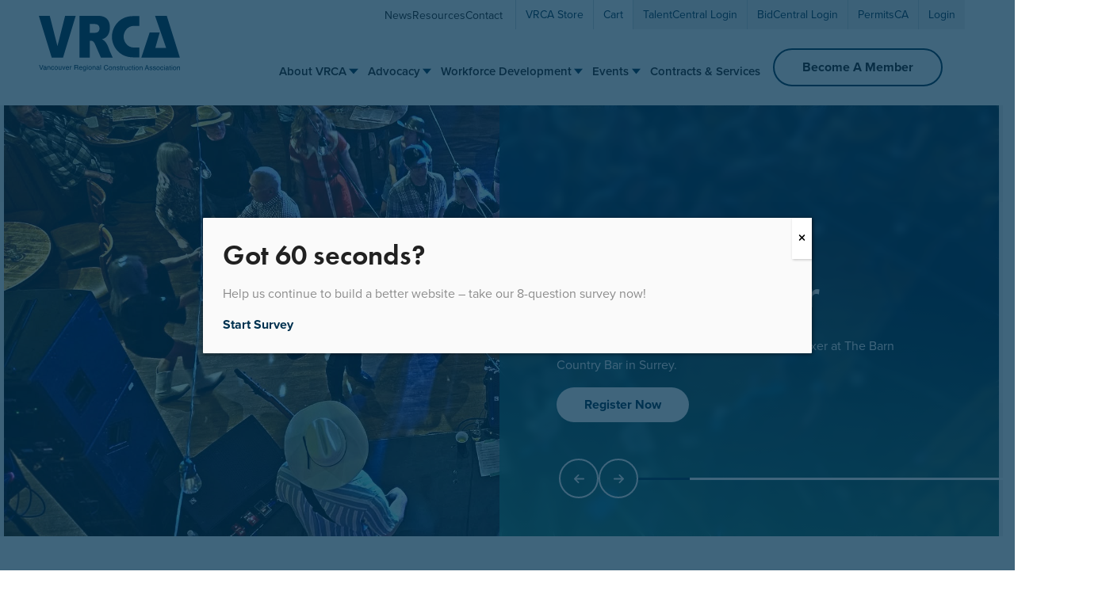

--- FILE ---
content_type: text/html; charset=UTF-8
request_url: https://vrca.ca/
body_size: 36887
content:
<!DOCTYPE html>
<html lang="en-US">
<head>
	<meta charset="UTF-8" />
	<meta name="viewport" content="width=device-width, initial-scale=1" />
<meta name='robots' content='index, follow, max-image-preview:large, max-snippet:-1, max-video-preview:-1' />

	<!-- This site is optimized with the Yoast SEO plugin v26.8 - https://yoast.com/product/yoast-seo-wordpress/ -->
	<meta name="description" content="VRCA supports BC’s construction industry by providing advocacy, training, and resources that empower members to thrive in a changing market." />
	<link rel="canonical" href="https://vrca.ca/" />
	<meta property="og:locale" content="en_US" />
	<meta property="og:type" content="website" />
	<meta property="og:title" content="Building BC’s Future, Together | Vancouver Regional Construction Association" />
	<meta property="og:description" content="VRCA supports BC’s construction industry by providing advocacy, training, and resources that empower members to thrive in a changing market." />
	<meta property="og:url" content="https://vrca.ca/" />
	<meta property="og:site_name" content="Vancouver Regional Construction Association" />
	<meta property="article:modified_time" content="2026-01-20T16:19:29+00:00" />
	<meta property="og:image" content="https://vrca.ca/wp-content/uploads/2025/06/VRCA-Site-Image.jpg" />
	<meta property="og:image:width" content="1200" />
	<meta property="og:image:height" content="630" />
	<meta property="og:image:type" content="image/jpeg" />
	<meta name="twitter:card" content="summary_large_image" />
	<script type="application/ld+json" class="yoast-schema-graph">{"@context":"https://schema.org","@graph":[{"@type":"WebPage","@id":"https://vrca.ca/","url":"https://vrca.ca/","name":"Building BC’s Future, Together | Vancouver Regional Construction Association","isPartOf":{"@id":"https://vrca.ca/#website"},"about":{"@id":"https://vrca.ca/#organization"},"datePublished":"2022-10-14T20:42:09+00:00","dateModified":"2026-01-20T16:19:29+00:00","description":"VRCA supports BC’s construction industry by providing advocacy, training, and resources that empower members to thrive in a changing market.","breadcrumb":{"@id":"https://vrca.ca/#breadcrumb"},"inLanguage":"en-US","potentialAction":[{"@type":"ReadAction","target":["https://vrca.ca/"]}]},{"@type":"BreadcrumbList","@id":"https://vrca.ca/#breadcrumb","itemListElement":[{"@type":"ListItem","position":1,"name":"Home"}]},{"@type":"WebSite","@id":"https://vrca.ca/#website","url":"https://vrca.ca/","name":"Vancouver Regional Construction Association","description":"","publisher":{"@id":"https://vrca.ca/#organization"},"potentialAction":[{"@type":"SearchAction","target":{"@type":"EntryPoint","urlTemplate":"https://vrca.ca/?s={search_term_string}"},"query-input":{"@type":"PropertyValueSpecification","valueRequired":true,"valueName":"search_term_string"}}],"inLanguage":"en-US"},{"@type":"Organization","@id":"https://vrca.ca/#organization","name":"Vancouver Regional Construction Association","url":"https://vrca.ca/","logo":{"@type":"ImageObject","inLanguage":"en-US","@id":"https://vrca.ca/#/schema/logo/image/","url":"https://vrca.ca/wp-content/uploads/2025/06/VRCA-Logo.png","contentUrl":"https://vrca.ca/wp-content/uploads/2025/06/VRCA-Logo.png","width":400,"height":400,"caption":"Vancouver Regional Construction Association"},"image":{"@id":"https://vrca.ca/#/schema/logo/image/"}}]}</script>
	<!-- / Yoast SEO plugin. -->


<title>Building BC’s Future, Together | Vancouver Regional Construction Association</title>
<link rel='dns-prefetch' href='//kit.fontawesome.com' />
<link rel='dns-prefetch' href='//libs.na.bambora.com' />
<link rel='dns-prefetch' href='//www.google.com' />
<link rel='dns-prefetch' href='//use.typekit.net' />
<link rel='dns-prefetch' href='//fonts.googleapis.com' />
<link rel="alternate" type="application/rss+xml" title="Vancouver Regional Construction Association &raquo; Feed" href="https://vrca.ca/feed/" />
<link rel="alternate" type="application/rss+xml" title="Vancouver Regional Construction Association &raquo; Comments Feed" href="https://vrca.ca/comments/feed/" />
<link rel="alternate" title="oEmbed (JSON)" type="application/json+oembed" href="https://vrca.ca/wp-json/oembed/1.0/embed?url=https%3A%2F%2Fvrca.ca%2F" />
<link rel="alternate" title="oEmbed (XML)" type="text/xml+oembed" href="https://vrca.ca/wp-json/oembed/1.0/embed?url=https%3A%2F%2Fvrca.ca%2F&#038;format=xml" />
<link rel='stylesheet' id='wc-bambora-credit-card-checkout-block-css' href='https://vrca.ca/wp-content/plugins/woocommerce-gateway-beanstream/assets/css/blocks/wc-bambora-checkout-block.css?ver=2.9.4' media='all' />
<style id='wp-block-post-content-inline-css'>
.wp-block-post-content{display:flow-root}
/*# sourceURL=https://vrca.ca/wp-includes/blocks/post-content/style.min.css */
</style>
<style id='wp-emoji-styles-inline-css'>

	img.wp-smiley, img.emoji {
		display: inline !important;
		border: none !important;
		box-shadow: none !important;
		height: 1em !important;
		width: 1em !important;
		margin: 0 0.07em !important;
		vertical-align: -0.1em !important;
		background: none !important;
		padding: 0 !important;
	}
/*# sourceURL=wp-emoji-styles-inline-css */
</style>
<style id='wp-block-library-inline-css'>
:root{--wp-block-synced-color:#7a00df;--wp-block-synced-color--rgb:122,0,223;--wp-bound-block-color:var(--wp-block-synced-color);--wp-editor-canvas-background:#ddd;--wp-admin-theme-color:#007cba;--wp-admin-theme-color--rgb:0,124,186;--wp-admin-theme-color-darker-10:#006ba1;--wp-admin-theme-color-darker-10--rgb:0,107,160.5;--wp-admin-theme-color-darker-20:#005a87;--wp-admin-theme-color-darker-20--rgb:0,90,135;--wp-admin-border-width-focus:2px}@media (min-resolution:192dpi){:root{--wp-admin-border-width-focus:1.5px}}.wp-element-button{cursor:pointer}:root .has-very-light-gray-background-color{background-color:#eee}:root .has-very-dark-gray-background-color{background-color:#313131}:root .has-very-light-gray-color{color:#eee}:root .has-very-dark-gray-color{color:#313131}:root .has-vivid-green-cyan-to-vivid-cyan-blue-gradient-background{background:linear-gradient(135deg,#00d084,#0693e3)}:root .has-purple-crush-gradient-background{background:linear-gradient(135deg,#34e2e4,#4721fb 50%,#ab1dfe)}:root .has-hazy-dawn-gradient-background{background:linear-gradient(135deg,#faaca8,#dad0ec)}:root .has-subdued-olive-gradient-background{background:linear-gradient(135deg,#fafae1,#67a671)}:root .has-atomic-cream-gradient-background{background:linear-gradient(135deg,#fdd79a,#004a59)}:root .has-nightshade-gradient-background{background:linear-gradient(135deg,#330968,#31cdcf)}:root .has-midnight-gradient-background{background:linear-gradient(135deg,#020381,#2874fc)}:root{--wp--preset--font-size--normal:16px;--wp--preset--font-size--huge:42px}.has-regular-font-size{font-size:1em}.has-larger-font-size{font-size:2.625em}.has-normal-font-size{font-size:var(--wp--preset--font-size--normal)}.has-huge-font-size{font-size:var(--wp--preset--font-size--huge)}.has-text-align-center{text-align:center}.has-text-align-left{text-align:left}.has-text-align-right{text-align:right}.has-fit-text{white-space:nowrap!important}#end-resizable-editor-section{display:none}.aligncenter{clear:both}.items-justified-left{justify-content:flex-start}.items-justified-center{justify-content:center}.items-justified-right{justify-content:flex-end}.items-justified-space-between{justify-content:space-between}.screen-reader-text{border:0;clip-path:inset(50%);height:1px;margin:-1px;overflow:hidden;padding:0;position:absolute;width:1px;word-wrap:normal!important}.screen-reader-text:focus{background-color:#ddd;clip-path:none;color:#444;display:block;font-size:1em;height:auto;left:5px;line-height:normal;padding:15px 23px 14px;text-decoration:none;top:5px;width:auto;z-index:100000}html :where(.has-border-color){border-style:solid}html :where([style*=border-top-color]){border-top-style:solid}html :where([style*=border-right-color]){border-right-style:solid}html :where([style*=border-bottom-color]){border-bottom-style:solid}html :where([style*=border-left-color]){border-left-style:solid}html :where([style*=border-width]){border-style:solid}html :where([style*=border-top-width]){border-top-style:solid}html :where([style*=border-right-width]){border-right-style:solid}html :where([style*=border-bottom-width]){border-bottom-style:solid}html :where([style*=border-left-width]){border-left-style:solid}html :where(img[class*=wp-image-]){height:auto;max-width:100%}:where(figure){margin:0 0 1em}html :where(.is-position-sticky){--wp-admin--admin-bar--position-offset:var(--wp-admin--admin-bar--height,0px)}@media screen and (max-width:600px){html :where(.is-position-sticky){--wp-admin--admin-bar--position-offset:0px}}
/*# sourceURL=/wp-includes/css/dist/block-library/common.min.css */
</style>
<link rel='stylesheet' id='fndry-style-css' href='https://vrca.ca/wp-content/plugins/foundry/dist/css/fndry.style.build.css?ver=1.10.7' media='all' />
<style id='fndry-style-inline-css'>
:root{--fndry-color-navy:#003250;--fndry-color-blue:#056fbd;--fndry-color-orange:#ff7c05;--fndry-color-green:#299888;--fndry-color-mid:#d3d3d3;--fndry-color-soft:#e5eaed;--fndry-color-lightGrey:#f1f1f1;--fndry-color-soft80:#e5eaedcc;--fndry-color-blue80:#056fbdcc;--fndry-color-green80:#299888cc;--fndry-color-navy80:#003250cc;--fndry-color-navy20:#00325033;--fndry-color-navy10:#0032501a;--fndry-color-white:#fff;--fndry-color-white70:#ffffffb3;--fndry-color-white20:#ffffff33;--fndry-color-white10:#ffffff1a;--fndry-color-black:#212121;--fndry-color-transparent:#00000000;--fndry-bshadow-blockShadow: 0px 4px 28px 0px fndryId8;--fndry-global-transition-duration:125ms;;--fndry-global-transition-delay:0ms;;--fndry-global-transition-timing-function:ease;}
body{color:var(--color, var(--fndry-color-black));font-family:var(--fndry-font-proximaNova);line-height:1.5;font-weight:400;font-size:14px;--fndry-base-p-spacing:1rem;font-size:calc(14px + 0.20161290322581vw);}@media only screen and (min-width: 992px){ body{ font-size:16px}} .fndry-text-h1Home52{color:var(--color, var(--fndry-color-black));font-family:var(--fndry-font-futuraPt);line-height:1.2;font-weight:500;font-size:20px;margin-bottom:1.5rem;font-size:calc(20px + 3.2258064516129vw);--linkColor:var(--fndry-color-black);--linkHoverColor:var(--fndry-color-navy);--linkUnderlineWidth:1px;--linkUnderlineColor:var(--fndry-color-black);--linkHoverUnderlineColor:var(--fndry-color-navy);--linkBackground:linear-gradient(to right, var(--linkHoverUnderlineColor, currentColor), var(--linkHoverUnderlineColor, currentColor));--linkBackgroundSize:0 var(--linkUnderlineWidth);--linkTransition:color 0.25s, background-size 0.25s;--linkHoverBackgroundSize:100% var(--linkUnderlineWidth);--linkTextDecoration:none}@media only screen and (min-width: 992px){  .fndry-text-h1Home52{ font-size:52px}} .fndry-text-h1PageTitle42, h1:not([class*='fndry-text']){color:var(--color, var(--fndry-color-black));font-family:var(--fndry-font-futuraPt);line-height:1.2;font-weight:500;font-size:24px;margin-bottom:1.5rem;font-size:calc(24px + 1.8145161290323vw);--linkColor:var(--fndry-color-black);--linkHoverColor:var(--fndry-color-navy);--linkUnderlineWidth:1px;--linkUnderlineColor:var(--fndry-color-black);--linkHoverUnderlineColor:var(--fndry-color-navy);--linkBackground:linear-gradient(to right, var(--linkHoverUnderlineColor, currentColor), var(--linkHoverUnderlineColor, currentColor));--linkBackgroundSize:0 var(--linkUnderlineWidth);--linkTransition:color 0.25s, background-size 0.25s;--linkHoverBackgroundSize:100% var(--linkUnderlineWidth);--linkTextDecoration:none}@media only screen and (min-width: 992px){  .fndry-text-h1PageTitle42, h1:not([class*='fndry-text']){ font-size:42px}} .fndry-text-h2Headline36, h2:not([class*='fndry-text']){color:var(--color, var(--fndry-color-black));font-family:var(--fndry-font-futuraPt);line-height:1.2;font-weight:500;font-size:20px;margin-bottom:1rem;font-size:calc(20px + 1.6129032258065vw);--linkColor:var(--fndry-color-black);--linkHoverColor:var(--fndry-color-navy);--linkUnderlineWidth:1px;--linkUnderlineColor:var(--fndry-color-black);--linkHoverUnderlineColor:var(--fndry-color-navy);--linkBackground:linear-gradient(to right, var(--linkHoverUnderlineColor, currentColor), var(--linkHoverUnderlineColor, currentColor));--linkBackgroundSize:0 var(--linkUnderlineWidth);--linkTransition:color 0.25s, background-size 0.25s;--linkHoverBackgroundSize:100% var(--linkUnderlineWidth);--linkTextDecoration:none}@media only screen and (min-width: 992px){  .fndry-text-h2Headline36, h2:not([class*='fndry-text']){ font-size:36px}} .fndry-text-h3SectionHeadline32, h3:not([class*='fndry-text']){color:var(--color, var(--fndry-color-black));font-family:var(--fndry-font-futuraPt);line-height:1.2;font-weight:500;font-size:32px;margin-bottom:1rem;--linkColor:var(--fndry-color-black);--linkHoverColor:var(--fndry-color-navy);--linkUnderlineWidth:1px;--linkUnderlineColor:var(--fndry-color-black);--linkHoverUnderlineColor:var(--fndry-color-navy);--linkBackground:linear-gradient(to right, var(--linkHoverUnderlineColor, currentColor), var(--linkHoverUnderlineColor, currentColor));--linkBackgroundSize:0 var(--linkUnderlineWidth);--linkTransition:color 0.25s, background-size 0.25s;--linkHoverBackgroundSize:100% var(--linkUnderlineWidth);--linkTextDecoration:none} .fndry-text-h3Small28{color:var(--color, var(--fndry-color-black));font-family:var(--fndry-font-futuraPt);line-height:1.2;font-weight:600;font-size:18px;margin-bottom:1rem;font-size:calc(18px + 1.008064516129vw);--linkColor:var(--fndry-color-black);--linkHoverColor:var(--fndry-color-navy);--linkUnderlineWidth:1px;--linkUnderlineColor:var(--fndry-color-black);--linkHoverUnderlineColor:var(--fndry-color-navy);--linkBackground:linear-gradient(to right, var(--linkHoverUnderlineColor, currentColor), var(--linkHoverUnderlineColor, currentColor));--linkBackgroundSize:0 var(--linkUnderlineWidth);--linkTransition:color 0.25s, background-size 0.25s;--linkHoverBackgroundSize:100% var(--linkUnderlineWidth);--linkTextDecoration:none}@media only screen and (min-width: 992px){  .fndry-text-h3Small28{ font-size:28px}} .fndry-text-h4ColumnTitle22, h4:not([class*='fndry-text']){color:var(--color, var(--fndry-color-black));font-family:var(--fndry-font-proximaNova);line-height:1.4;font-weight:600;font-size:18px;margin-bottom:1rem;font-size:calc(18px + 0.40322580645161vw);--linkColor:var(--fndry-color-white);--linkHoverColor:var(--fndry-color-green);--linkUnderlineWidth:0px;--linkBackground:linear-gradient(to right, var(--linkHoverUnderlineColor, currentColor), var(--linkHoverUnderlineColor, currentColor));--linkBackgroundSize:0 var(--linkUnderlineWidth);--linkTransition:color 0.25s, background-size 0.25s;--linkHoverBackgroundSize:100% var(--linkUnderlineWidth);--linkTextDecoration:none}@media only screen and (min-width: 992px){  .fndry-text-h4ColumnTitle22, h4:not([class*='fndry-text']){ font-size:22px}} .fndry-text-h5ColumnSubtitle18, h5:not([class*='fndry-text']){color:var(--color, var(--fndry-color-black));font-family:var(--fndry-font-proximaNova);line-height:1.5;font-weight:700;font-size:18px;margin-bottom:1rem;--linkColor:var(--fndry-color-navy);--linkHoverColor:var(--fndry-color-blue);--linkUnderlineWidth:0px;--linkUnderlineColor:var(--fndry-color-black);--linkHoverUnderlineColor:var(--fndry-color-navy);--linkBackground:linear-gradient(to right, var(--linkHoverUnderlineColor, currentColor), var(--linkHoverUnderlineColor, currentColor));--linkBackgroundSize:0 var(--linkUnderlineWidth);--linkTransition:color 0.25s, background-size 0.25s;--linkHoverBackgroundSize:100% var(--linkUnderlineWidth);--linkTextDecoration:none} .fndry-text-h6Label16, h6:not([class*='fndry-text']){color:var(--color, var(--fndry-color-black));font-family:var(--fndry-font-futuraPt);line-height:1.5;letter-spacing:1.6px;font-weight:500;font-size:16px;margin-bottom:1rem;text-transform:uppercase;--linkColor:var(--fndry-color-black);--linkHoverColor:var(--fndry-color-navy);--linkUnderlineWidth:1px;--linkUnderlineColor:var(--fndry-color-black);--linkHoverUnderlineColor:var(--fndry-color-navy);--linkBackground:linear-gradient(to right, var(--linkHoverUnderlineColor, currentColor), var(--linkHoverUnderlineColor, currentColor));--linkBackgroundSize:0 var(--linkUnderlineWidth);--linkTransition:color 0.25s, background-size 0.25s;--linkHoverBackgroundSize:100% var(--linkUnderlineWidth);--linkTextDecoration:none} .fndry-text-h6LabelSm14{font-family:var(--fndry-font-proximaNova);line-height:1.5;letter-spacing:0.28px;font-weight:500;font-size:14px;} .fndry-text-whiteHeadingLinksOnDarkBg32{color:var(--color, var(--fndry-color-black));font-family:var(--fndry-font-futuraPt);line-height:1.2;font-weight:500;font-size:32px;margin-bottom:1rem;--linkColor:var(--fndry-color-white);--linkHoverColor:var(--fndry-color-orange);--linkUnderlineWidth:0px;--linkUnderlineColor:var(--fndry-color-black);--linkHoverUnderlineColor:var(--fndry-color-navy);--linkBackground:linear-gradient(to right, var(--linkHoverUnderlineColor, currentColor), var(--linkHoverUnderlineColor, currentColor));--linkBackgroundSize:0 var(--linkUnderlineWidth);--linkTransition:color 0.25s, background-size 0.25s;--linkHoverBackgroundSize:100% var(--linkUnderlineWidth);--linkTextDecoration:none} .fndry-text-bodyXxl32{color:var(--color, var(--fndry-color-black));font-family:var(--fndry-font-futuraPt);line-height:1.2;font-weight:500;font-size:16px;margin-bottom:1rem;font-size:calc(16px + 1.6129032258065vw);--linkColor:var(--fndry-color-black);--linkHoverColor:var(--fndry-color-navy);--linkUnderlineWidth:1px;--linkUnderlineColor:var(--fndry-color-black);--linkHoverUnderlineColor:var(--fndry-color-navy);--linkTextDecoration:underline}@media only screen and (min-width: 992px){  .fndry-text-bodyXxl32{ font-size:32px}} .fndry-text-bodyXl28{color:var(--color, var(--fndry-color-black));font-family:var(--fndry-font-proximaNova);line-height:1.5;font-weight:500;font-size:16px;margin-bottom:1rem;font-size:calc(16px + 1.2096774193548vw);--linkColor:var(--fndry-color-black);--linkHoverColor:var(--fndry-color-navy);--linkUnderlineWidth:1px;--linkUnderlineColor:var(--fndry-color-black);--linkHoverUnderlineColor:var(--fndry-color-navy);--linkTextDecoration:underline}@media only screen and (min-width: 992px){  .fndry-text-bodyXl28{ font-size:28px}} .fndry-text-bodyLargeBold18{color:var(--color, var(--fndry-color-black));font-family:var(--fndry-font-proximaNova);line-height:1.5;font-weight:700;font-size:16px;margin-bottom:1rem;font-size:calc(16px + 0.20161290322581vw);--linkColor:var(--fndry-color-black);--linkHoverColor:var(--fndry-color-navy);--linkUnderlineWidth:1px;--linkUnderlineColor:var(--fndry-color-black);--linkHoverUnderlineColor:var(--fndry-color-navy);--linkTextDecoration:underline}@media only screen and (min-width: 992px){  .fndry-text-bodyLargeBold18{ font-size:18px}} .fndry-text-bodyLargeBoldWhite18{color:var(--color, var(--fndry-color-white));font-family:var(--fndry-font-proximaNova);line-height:1.5;font-weight:700;font-size:16px;margin-bottom:1rem;font-size:calc(16px + 0.20161290322581vw);--linkColor:var(--fndry-color-white);--linkHoverColor:var(--fndry-color-blue);--linkUnderlineWidth:1px;--linkUnderlineColor:var(--fndry-color-white);--linkHoverUnderlineColor:var(--fndry-color-blue);--linkTextDecoration:underline}@media only screen and (min-width: 992px){  .fndry-text-bodyLargeBoldWhite18{ font-size:18px}} .fndry-text-bodyLarge18{color:var(--color, var(--fndry-color-black));font-family:var(--fndry-font-proximaNova);line-height:1.5;font-weight:400;font-size:16px;margin-bottom:1rem;font-size:calc(16px + 0.20161290322581vw);--linkColor:var(--fndry-color-black);--linkHoverColor:var(--fndry-color-navy);--linkUnderlineWidth:1px;--linkUnderlineColor:var(--fndry-color-black);--linkHoverUnderlineColor:var(--fndry-color-navy);--linkTextDecoration:underline}@media only screen and (min-width: 992px){  .fndry-text-bodyLarge18{ font-size:18px}} .fndry-text-bodySmall14{color:var(--color, var(--fndry-color-black));font-family:var(--fndry-font-proximaNova);line-height:1.25;font-weight:400;font-size:14px;margin-bottom:1rem;--linkColor:var(--fndry-color-black);--linkHoverColor:var(--fndry-color-navy);--linkUnderlineWidth:1px;--linkUnderlineColor:var(--fndry-color-black);--linkHoverUnderlineColor:var(--fndry-color-navy);--linkTextDecoration:underline} .fndry-text-bodySmallCaps14{color:var(--color, var(--fndry-color-black));font-family:var(--fndry-font-futuraPt);line-height:1.5;font-weight:500;font-size:14px;margin-bottom:1rem;text-transform:uppercase;--linkColor:var(--fndry-color-black);--linkHoverColor:var(--fndry-color-navy);--linkUnderlineWidth:1px;--linkUnderlineColor:var(--fndry-color-black);--linkHoverUnderlineColor:var(--fndry-color-navy);--linkTextDecoration:underline} .fndry-text-label16{color:var(--color, var(--fndry-color-black));font-family:var(--fndry-font-futuraPt);line-height:1.5;letter-spacing:1.6px;font-weight:500;font-size:16px;margin-bottom:1rem;text-transform:uppercase;--linkColor:var(--fndry-color-black);--linkHoverColor:var(--fndry-color-navy);--linkUnderlineWidth:1px;--linkUnderlineColor:var(--fndry-color-black);--linkHoverUnderlineColor:var(--fndry-color-navy);--linkTextDecoration:underline} a:not([class]){transition:var(--linkTransition, color 0.125s ease-in-out, text-decoration-color 0.125s ease-in-out);color:var(--linkColor, var(--color, var(--fndry-color-navy)));text-decoration: var(--linkTextDecoration, none);background-position:0 100%;background-repeat:no-repeat;background-size:var(--linkBackgroundSize);background-image:var(--linkBackground);text-decoration-color:var(--linkUnderlineColor, currentColor)} a:not([class]):hover{color:var(--linkHoverColor, var(--fndry-color-blue));background-size:var(--linkHoverBackgroundSize);text-decoration-color:var(--linkHoverUnderlineColor, currentColor)} a:not([class]):active{color:var(--fndry-color-blue)} .fndry-btn-filledButtonWhite{background-color:var(--fndry-color-white);border-radius:100px;padding:10px 35px 10px 35px;font-family:var(--fndry-font-proximaNova);color:var(--fndry-color-navy);font-size:16px;letter-spacing:0px;font-weight:700;--fndry-btn-icon-size:20px;gap:0.5rem;} .fndry-btn-filledButtonWhite:hover{background-color:var(--fndry-color-blue);color:var(--fndry-color-white);} .fndry-btn-outlineButtonNavy{border-color:var(--fndry-color-navy);border-width:2px;border-radius:100px;padding:10px 35px 10px 35px;font-family:var(--fndry-font-proximaNova);color:var(--fndry-color-black);font-size:16px;letter-spacing:0px;font-weight:700;--fndry-btn-icon-size:20px;gap:0.5rem;} .fndry-btn-outlineButtonNavy:hover{background-color:var(--fndry-color-navy);border-color:var(--fndry-color-navy);border-width:2px;color:var(--fndry-color-white);} .fndry-btn-outlineButtonBlack, .fndry-btn-default{border-color:var(--fndry-color-black);border-width:2px;border-radius:100px;padding:10px 35px 10px 35px;font-family:var(--fndry-font-proximaNova);color:var(--fndry-color-black);font-size:16px;letter-spacing:0px;font-weight:700;--fndry-btn-icon-size:20px;gap:0.5rem;} .fndry-btn-outlineButtonBlack:hover, .fndry-btn-default:hover{background-color:var(--fndry-color-black);border-color:var(--fndry-color-black);border-width:2px;color:var(--fndry-color-white);} .fndry-btn-outlineButtonWhite{border-color:var(--fndry-color-white);border-width:2px;border-radius:100px;padding:10px 35px 10px 35px;font-family:var(--fndry-font-proximaNova);color:var(--fndry-color-white);font-size:16px;letter-spacing:0px;font-weight:700;--fndry-btn-icon-size:20px;gap:0.5rem;} .fndry-btn-outlineButtonWhite:hover{background-color:var(--fndry-color-white);border-color:var(--fndry-color-white);border-width:2px;color:var(--fndry-color-black);} .fndry-btn-learnMoreOrangeLine{padding:0 0 0 24px;font-family:var(--fndry-font-proximaNova);color:var(--fndry-color-black);font-size:16px;font-weight:700;--fndry-btn-icon-size:15px;gap:10px;} .fndry-btn-learnMoreOrangeLineWhiteText{padding:0 0 0 24px;font-family:var(--fndry-font-proximaNova);color:var(--fndry-color-white);font-size:16px;font-weight:700;--fndry-btn-icon-size:15px;gap:10px;} .fndry-btn-learnMoreCaps{padding:0 0 0 24px;font-family:var(--fndry-font-futuraPt);color:var(--fndry-color-black);font-size:14px;letter-spacing:1.12px;font-weight:500;text-transform:uppercase;--fndry-btn-icon-size:15px;gap:10px;} .fndry-btn-learnMoreWhiteLine{padding:0 0 0 24px;font-family:var(--fndry-font-proximaNova);color:var(--fndry-color-white);font-size:16px;font-weight:700;--fndry-btn-icon-size:15px;gap:10px;} .fndry-btn-learnMoreAltArrow{font-family:var(--fndry-font-proximaNova);color:var(--fndry-color-black);font-size:16px;font-weight:700;--fndry-btn-icon-color:var(--fndry-color-orange);--fndry-btn-icon-color-hover:var(--fndry-color-blue);--fndry-btn-icon-size:14px;gap:2px;} .fndry-btn-learnMoreAltArrow::after{content:'';background-image:url(https://vrca.ca/wp-content/uploads/2025/03/arrow-orange-alt.svg);height:14px;width:14px;} .fndry-btn-learnMoreAltArrow:hover{color:var(--fndry-color-orange);} .fndry-btn-redirectWhite{font-family:var(--fndry-font-proximaNova);color:var(--fndry-color-white);font-size:22px;font-weight:700;--fndry-btn-icon-color:var(--fndry-color-white);--fndry-btn-icon-color-hover:var(--fndry-color-orange);--fndry-btn-icon-size:17px;gap:8px;} .fndry-btn-redirectWhite:hover{color:var(--fndry-color-orange);} .fndry-btn-paginationLink{font-family:var(--fndry-font-proximaNova);color:var(--fndry-color-black);font-size:16px;font-weight:700;--fndry-btn-icon-color:var(--fndry-color-orange);--fndry-btn-icon-size:15px;gap:8px;} .fndry-btn-paginationLink:hover{color:var(--fndry-color-orange);} .fndry-btn-categoryPill{background-color:var(--fndry-color-navy);border-radius:50px;padding:6px 12px 6px 12px;font-family:var(--fndry-font-proximaNova);color:var(--fndry-color-white);font-size:14px;font-weight:400;} .fndry-btn-categoryPill:hover{background-color:var(--fndry-color-blue);color:var(--fndry-color-white);} .fndry-btn-categoryPillWhite10{background-color:var(--fndry-color-white10);border-radius:50px;padding:6px 12px 6px 12px;font-family:var(--fndry-font-proximaNova);color:var(--fndry-color-white);font-size:14px;font-weight:400;} .fndry-btn-categoryPillWhite10:hover{background-color:var(--fndry-color-blue);color:var(--fndry-color-white);} .fndry-btn-categoryPillLarge{background-color:var(--fndry-color-navy);border-radius:100px;padding:6px 14px 6px 14px;font-family:var(--fndry-font-proximaNova);color:var(--fndry-color-white);font-size:18px;font-weight:700;} .fndry-btn-categoryPillLarge:hover{} .fndry-btn-categoryTerm{border-radius:50px;padding:0rem 0rem 0rem 0rem;color:var(--fndry-color-white);font-size:14px;letter-spacing:1.4px;font-weight:500;text-transform:uppercase;} .fndry-btn-categoryTerm:hover{color:var(--fndry-color-blue);} .fndry-btn-clearFilters{padding:0rem 0rem 0rem 0rem;font-family:var(--fndry-font-proximaNova);color:var(--fndry-color-white);font-size:16px;font-weight:700;} .fndry-btn-clearFilters:hover{color:var(--fndry-color-green);} .fndry-btn-arrowButtonOrange{color:var(--fndry-color-orange);font-size:17px;font-weight:900;--fndry-btn-icon-color:var(--fndry-color-orange);--fndry-btn-icon-color-hover:var(--fndry-color-blue);--fndry-btn-icon-size:17px;} .fndry-btn-arrowButtonOrange:hover{} .fndry-btn-arrowButtonOrangeAlt{color:var(--fndry-color-orange);font-size:17px;font-weight:900;--fndry-btn-icon-color:var(--fndry-color-orange);--fndry-btn-icon-color-hover:var(--fndry-color-blue);--fndry-btn-icon-size:18px;} .fndry-btn-arrowButtonOrangeAlt::after{content:'';background-image:url(https://vrca.ca/wp-content/uploads/2025/03/arrow-orange-alt.svg);height:18px;width:18px;} .fndry-btn-arrowButtonOrangeAlt:hover{} .fndry-btn-archiveLinkActive{background-color:var(--fndry-color-green);border-radius:100px;padding:6px 20px 6px 20px;font-family:var(--fndry-font-proximaNova);color:var(--fndry-color-white);font-size:16px;letter-spacing:0px;font-weight:700;} .fndry-btn-archiveLinkActive:hover{} .fndry-btn-archiveLink{border-radius:100px;padding:6px 20px 6px 20px;font-family:var(--fndry-font-proximaNova);color:var(--fndry-color-white);font-size:16px;letter-spacing:0px;font-weight:700;} .fndry-btn-archiveLink:hover{background-color:var(--fndry-color-green);color:var(--fndry-color-white);}
:root{--fndry-font-futuraPt:"futura-pt",sans-serif;--fndry-font-futuraPtBold:"futura-pt-bold",sans-serif;--fndry-font-proximaNova:"proxima-nova",sans-serif;}
:root{--fndry-font-roboto:'Roboto', var(--fndry-sans-serif);--fndry-font-openSans:'Open Sans', var(--fndry-sans-serif);}
/*# sourceURL=fndry-style-inline-css */
</style>
<link rel='stylesheet' id='wp-components-css' href='https://vrca.ca/wp-includes/css/dist/components/style.min.css?ver=6.9' media='all' />
<link rel='stylesheet' id='wp-preferences-css' href='https://vrca.ca/wp-includes/css/dist/preferences/style.min.css?ver=6.9' media='all' />
<link rel='stylesheet' id='wp-block-editor-css' href='https://vrca.ca/wp-includes/css/dist/block-editor/style.min.css?ver=6.9' media='all' />
<link rel='stylesheet' id='popup-maker-block-library-style-css' href='https://vrca.ca/wp-content/plugins/popup-maker/dist/packages/block-library-style.css?ver=dbea705cfafe089d65f1' media='all' />
<style id='font-awesome-svg-styles-default-inline-css'>
.svg-inline--fa {
  display: inline-block;
  height: 1em;
  overflow: visible;
  vertical-align: -.125em;
}
/*# sourceURL=font-awesome-svg-styles-default-inline-css */
</style>
<link rel='stylesheet' id='font-awesome-svg-styles-css' href='https://vrca.ca/wp-content/uploads/font-awesome/v6.2.1/css/svg-with-js.css' media='all' />
<style id='font-awesome-svg-styles-inline-css'>
   .wp-block-font-awesome-icon svg::before,
   .wp-rich-text-font-awesome-icon svg::before {content: unset;}
/*# sourceURL=font-awesome-svg-styles-inline-css */
</style>
<link rel='stylesheet' id='fndryAdobeFonts-css' href='https://use.typekit.net/aqp7fjo.css' media='all' />
<link rel='stylesheet' id='fndryGoogleFonts-css' href='https://fonts.googleapis.com/css2?family=Roboto:ital,wght@0,300;0,400;0,500;1,300;1,400;1,500&#038;family=Open+Sans:ital,wght@0,400;0,700;1,400;1,700&#038;display=swap' media='all' />
<style id='global-styles-inline-css'>
:root{--wp--preset--aspect-ratio--square: 1;--wp--preset--aspect-ratio--4-3: 4/3;--wp--preset--aspect-ratio--3-4: 3/4;--wp--preset--aspect-ratio--3-2: 3/2;--wp--preset--aspect-ratio--2-3: 2/3;--wp--preset--aspect-ratio--16-9: 16/9;--wp--preset--aspect-ratio--9-16: 9/16;--wp--preset--color--black: #000000;--wp--preset--color--cyan-bluish-gray: #abb8c3;--wp--preset--color--white: #ffffff;--wp--preset--color--pale-pink: #f78da7;--wp--preset--color--vivid-red: #cf2e2e;--wp--preset--color--luminous-vivid-orange: #ff6900;--wp--preset--color--luminous-vivid-amber: #fcb900;--wp--preset--color--light-green-cyan: #7bdcb5;--wp--preset--color--vivid-green-cyan: #00d084;--wp--preset--color--pale-cyan-blue: #8ed1fc;--wp--preset--color--vivid-cyan-blue: #0693e3;--wp--preset--color--vivid-purple: #9b51e0;--wp--preset--gradient--vivid-cyan-blue-to-vivid-purple: linear-gradient(135deg,rgb(6,147,227) 0%,rgb(155,81,224) 100%);--wp--preset--gradient--light-green-cyan-to-vivid-green-cyan: linear-gradient(135deg,rgb(122,220,180) 0%,rgb(0,208,130) 100%);--wp--preset--gradient--luminous-vivid-amber-to-luminous-vivid-orange: linear-gradient(135deg,rgb(252,185,0) 0%,rgb(255,105,0) 100%);--wp--preset--gradient--luminous-vivid-orange-to-vivid-red: linear-gradient(135deg,rgb(255,105,0) 0%,rgb(207,46,46) 100%);--wp--preset--gradient--very-light-gray-to-cyan-bluish-gray: linear-gradient(135deg,rgb(238,238,238) 0%,rgb(169,184,195) 100%);--wp--preset--gradient--cool-to-warm-spectrum: linear-gradient(135deg,rgb(74,234,220) 0%,rgb(151,120,209) 20%,rgb(207,42,186) 40%,rgb(238,44,130) 60%,rgb(251,105,98) 80%,rgb(254,248,76) 100%);--wp--preset--gradient--blush-light-purple: linear-gradient(135deg,rgb(255,206,236) 0%,rgb(152,150,240) 100%);--wp--preset--gradient--blush-bordeaux: linear-gradient(135deg,rgb(254,205,165) 0%,rgb(254,45,45) 50%,rgb(107,0,62) 100%);--wp--preset--gradient--luminous-dusk: linear-gradient(135deg,rgb(255,203,112) 0%,rgb(199,81,192) 50%,rgb(65,88,208) 100%);--wp--preset--gradient--pale-ocean: linear-gradient(135deg,rgb(255,245,203) 0%,rgb(182,227,212) 50%,rgb(51,167,181) 100%);--wp--preset--gradient--electric-grass: linear-gradient(135deg,rgb(202,248,128) 0%,rgb(113,206,126) 100%);--wp--preset--gradient--midnight: linear-gradient(135deg,rgb(2,3,129) 0%,rgb(40,116,252) 100%);--wp--preset--font-size--small: 13px;--wp--preset--font-size--medium: 20px;--wp--preset--font-size--large: 36px;--wp--preset--font-size--x-large: 42px;--wp--preset--font-family--system-font: -apple-system,BlinkMacSystemFont,"Segoe UI",Roboto,Oxygen-Sans,Ubuntu,Cantarell,"Helvetica Neue",sans-serif;--wp--preset--spacing--20: 0.44rem;--wp--preset--spacing--30: 0.67rem;--wp--preset--spacing--40: 1rem;--wp--preset--spacing--50: 1.5rem;--wp--preset--spacing--60: 2.25rem;--wp--preset--spacing--70: 3.38rem;--wp--preset--spacing--80: 5.06rem;--wp--preset--shadow--natural: 6px 6px 9px rgba(0, 0, 0, 0.2);--wp--preset--shadow--deep: 12px 12px 50px rgba(0, 0, 0, 0.4);--wp--preset--shadow--sharp: 6px 6px 0px rgba(0, 0, 0, 0.2);--wp--preset--shadow--outlined: 6px 6px 0px -3px rgb(255, 255, 255), 6px 6px rgb(0, 0, 0);--wp--preset--shadow--crisp: 6px 6px 0px rgb(0, 0, 0);}:where(body) { margin: 0; }.wp-site-blocks > .alignleft { float: left; margin-right: 2em; }.wp-site-blocks > .alignright { float: right; margin-left: 2em; }.wp-site-blocks > .aligncenter { justify-content: center; margin-left: auto; margin-right: auto; }:where(.is-layout-flex){gap: 0.5em;}:where(.is-layout-grid){gap: 0.5em;}.is-layout-flow > .alignleft{float: left;margin-inline-start: 0;margin-inline-end: 2em;}.is-layout-flow > .alignright{float: right;margin-inline-start: 2em;margin-inline-end: 0;}.is-layout-flow > .aligncenter{margin-left: auto !important;margin-right: auto !important;}.is-layout-constrained > .alignleft{float: left;margin-inline-start: 0;margin-inline-end: 2em;}.is-layout-constrained > .alignright{float: right;margin-inline-start: 2em;margin-inline-end: 0;}.is-layout-constrained > .aligncenter{margin-left: auto !important;margin-right: auto !important;}.is-layout-constrained > :where(:not(.alignleft):not(.alignright):not(.alignfull)){margin-left: auto !important;margin-right: auto !important;}body .is-layout-flex{display: flex;}.is-layout-flex{flex-wrap: wrap;align-items: center;}.is-layout-flex > :is(*, div){margin: 0;}body .is-layout-grid{display: grid;}.is-layout-grid > :is(*, div){margin: 0;}body{padding-top: 0px;padding-right: 0px;padding-bottom: 0px;padding-left: 0px;}a:where(:not(.wp-element-button)){text-decoration: underline;}:root :where(.wp-element-button, .wp-block-button__link){background-color: #32373c;border-width: 0;color: #fff;font-family: inherit;font-size: inherit;font-style: inherit;font-weight: inherit;letter-spacing: inherit;line-height: inherit;padding-top: calc(0.667em + 2px);padding-right: calc(1.333em + 2px);padding-bottom: calc(0.667em + 2px);padding-left: calc(1.333em + 2px);text-decoration: none;text-transform: inherit;}.has-black-color{color: var(--wp--preset--color--black) !important;}.has-cyan-bluish-gray-color{color: var(--wp--preset--color--cyan-bluish-gray) !important;}.has-white-color{color: var(--wp--preset--color--white) !important;}.has-pale-pink-color{color: var(--wp--preset--color--pale-pink) !important;}.has-vivid-red-color{color: var(--wp--preset--color--vivid-red) !important;}.has-luminous-vivid-orange-color{color: var(--wp--preset--color--luminous-vivid-orange) !important;}.has-luminous-vivid-amber-color{color: var(--wp--preset--color--luminous-vivid-amber) !important;}.has-light-green-cyan-color{color: var(--wp--preset--color--light-green-cyan) !important;}.has-vivid-green-cyan-color{color: var(--wp--preset--color--vivid-green-cyan) !important;}.has-pale-cyan-blue-color{color: var(--wp--preset--color--pale-cyan-blue) !important;}.has-vivid-cyan-blue-color{color: var(--wp--preset--color--vivid-cyan-blue) !important;}.has-vivid-purple-color{color: var(--wp--preset--color--vivid-purple) !important;}.has-black-background-color{background-color: var(--wp--preset--color--black) !important;}.has-cyan-bluish-gray-background-color{background-color: var(--wp--preset--color--cyan-bluish-gray) !important;}.has-white-background-color{background-color: var(--wp--preset--color--white) !important;}.has-pale-pink-background-color{background-color: var(--wp--preset--color--pale-pink) !important;}.has-vivid-red-background-color{background-color: var(--wp--preset--color--vivid-red) !important;}.has-luminous-vivid-orange-background-color{background-color: var(--wp--preset--color--luminous-vivid-orange) !important;}.has-luminous-vivid-amber-background-color{background-color: var(--wp--preset--color--luminous-vivid-amber) !important;}.has-light-green-cyan-background-color{background-color: var(--wp--preset--color--light-green-cyan) !important;}.has-vivid-green-cyan-background-color{background-color: var(--wp--preset--color--vivid-green-cyan) !important;}.has-pale-cyan-blue-background-color{background-color: var(--wp--preset--color--pale-cyan-blue) !important;}.has-vivid-cyan-blue-background-color{background-color: var(--wp--preset--color--vivid-cyan-blue) !important;}.has-vivid-purple-background-color{background-color: var(--wp--preset--color--vivid-purple) !important;}.has-black-border-color{border-color: var(--wp--preset--color--black) !important;}.has-cyan-bluish-gray-border-color{border-color: var(--wp--preset--color--cyan-bluish-gray) !important;}.has-white-border-color{border-color: var(--wp--preset--color--white) !important;}.has-pale-pink-border-color{border-color: var(--wp--preset--color--pale-pink) !important;}.has-vivid-red-border-color{border-color: var(--wp--preset--color--vivid-red) !important;}.has-luminous-vivid-orange-border-color{border-color: var(--wp--preset--color--luminous-vivid-orange) !important;}.has-luminous-vivid-amber-border-color{border-color: var(--wp--preset--color--luminous-vivid-amber) !important;}.has-light-green-cyan-border-color{border-color: var(--wp--preset--color--light-green-cyan) !important;}.has-vivid-green-cyan-border-color{border-color: var(--wp--preset--color--vivid-green-cyan) !important;}.has-pale-cyan-blue-border-color{border-color: var(--wp--preset--color--pale-cyan-blue) !important;}.has-vivid-cyan-blue-border-color{border-color: var(--wp--preset--color--vivid-cyan-blue) !important;}.has-vivid-purple-border-color{border-color: var(--wp--preset--color--vivid-purple) !important;}.has-vivid-cyan-blue-to-vivid-purple-gradient-background{background: var(--wp--preset--gradient--vivid-cyan-blue-to-vivid-purple) !important;}.has-light-green-cyan-to-vivid-green-cyan-gradient-background{background: var(--wp--preset--gradient--light-green-cyan-to-vivid-green-cyan) !important;}.has-luminous-vivid-amber-to-luminous-vivid-orange-gradient-background{background: var(--wp--preset--gradient--luminous-vivid-amber-to-luminous-vivid-orange) !important;}.has-luminous-vivid-orange-to-vivid-red-gradient-background{background: var(--wp--preset--gradient--luminous-vivid-orange-to-vivid-red) !important;}.has-very-light-gray-to-cyan-bluish-gray-gradient-background{background: var(--wp--preset--gradient--very-light-gray-to-cyan-bluish-gray) !important;}.has-cool-to-warm-spectrum-gradient-background{background: var(--wp--preset--gradient--cool-to-warm-spectrum) !important;}.has-blush-light-purple-gradient-background{background: var(--wp--preset--gradient--blush-light-purple) !important;}.has-blush-bordeaux-gradient-background{background: var(--wp--preset--gradient--blush-bordeaux) !important;}.has-luminous-dusk-gradient-background{background: var(--wp--preset--gradient--luminous-dusk) !important;}.has-pale-ocean-gradient-background{background: var(--wp--preset--gradient--pale-ocean) !important;}.has-electric-grass-gradient-background{background: var(--wp--preset--gradient--electric-grass) !important;}.has-midnight-gradient-background{background: var(--wp--preset--gradient--midnight) !important;}.has-small-font-size{font-size: var(--wp--preset--font-size--small) !important;}.has-medium-font-size{font-size: var(--wp--preset--font-size--medium) !important;}.has-large-font-size{font-size: var(--wp--preset--font-size--large) !important;}.has-x-large-font-size{font-size: var(--wp--preset--font-size--x-large) !important;}.has-system-font-font-family{font-family: var(--wp--preset--font-family--system-font) !important;}.grayscale .fndry-logo-grid-item__img {filter: grayscale(1);}

.overlay-custom::after {
  content: '';
  position: absolute;
  top: 0;
  left: 0;
  width: 100%;
  height: 100%;
  background-color: rgba(0, 0, 0, 0.4); /* 40% black */
  z-index: 1; /* ensure it appears above the background but below any content you want on top */
  pointer-events: none; /* allows clicking through the overlay */
}

/* Add paddings */
body.woocommerce main {
	padding: 30px 70px;
}

/* Add paddings for cart page*/
.wp-block-group {
   padding: 0 50px;
}

/*  Add padding for my-account page */
.woocommerce-account .woocommerce-MyAccount-navigation {
  padding: 0 50px;
}

.woocommerce-account .woocommerce-MyAccount-content {
  padding: 0 50px;
}



.wc-block-components-product-image {
  padding: 30px;
  margin: 20px;
}

.fndry-mixed-content .fndry-list {margin-bottom:20px;}

.hidden {display:none;}
:root :where(.wp-block-woocommerce-product-categories){font-size: var(--wp--preset--font-size--small);}
:root :where(.wc-block-components-product-image){font-size: var(--wp--preset--font-size--medium);}
:root :where(.wp-block-breadcrumb-trail){font-size: var(--wp--preset--font-size--small);}
/*# sourceURL=global-styles-inline-css */
</style>
<style id='wp-block-template-skip-link-inline-css'>

		.skip-link.screen-reader-text {
			border: 0;
			clip-path: inset(50%);
			height: 1px;
			margin: -1px;
			overflow: hidden;
			padding: 0;
			position: absolute !important;
			width: 1px;
			word-wrap: normal !important;
		}

		.skip-link.screen-reader-text:focus {
			background-color: #eee;
			clip-path: none;
			color: #444;
			display: block;
			font-size: 1em;
			height: auto;
			left: 5px;
			line-height: normal;
			padding: 15px 23px 14px;
			text-decoration: none;
			top: 5px;
			width: auto;
			z-index: 100000;
		}
/*# sourceURL=wp-block-template-skip-link-inline-css */
</style>
<link rel='stylesheet' id='leaflet-css-css' href='https://vrca.ca/wp-content/plugins/meow-lightbox/app/style.min.css?ver=1769100688' media='all' />
<link rel='stylesheet' id='woocommerce-layout-css' href='https://vrca.ca/wp-content/plugins/woocommerce/assets/css/woocommerce-layout.css?ver=10.4.3' media='all' />
<link rel='stylesheet' id='woocommerce-smallscreen-css' href='https://vrca.ca/wp-content/plugins/woocommerce/assets/css/woocommerce-smallscreen.css?ver=10.4.3' media='only screen and (max-width: 768px)' />
<link rel='stylesheet' id='woocommerce-general-css' href='https://vrca.ca/wp-content/plugins/woocommerce/assets/css/woocommerce.css?ver=10.4.3' media='all' />
<link rel='stylesheet' id='woocommerce-blocktheme-css' href='https://vrca.ca/wp-content/plugins/woocommerce/assets/css/woocommerce-blocktheme.css?ver=10.4.3' media='all' />
<style id='woocommerce-inline-inline-css'>
.woocommerce form .form-row .required { visibility: visible; }
/*# sourceURL=woocommerce-inline-inline-css */
</style>
<link rel='stylesheet' id='hide-admin-bar-based-on-user-roles-css' href='https://vrca.ca/wp-content/plugins/hide-admin-bar-based-on-user-roles/public/css/hide-admin-bar-based-on-user-roles-public.css?ver=7.0.2' media='all' />
<link rel='stylesheet' id='style-css' href='https://vrca.ca/wp-content/themes/forgeandsmith-foundry-blank-theme-e67706aac509/style.css?ver=1769100684' media='all' />
<link rel='stylesheet' id='sv-wc-payment-gateway-payment-form-v5_15_12-css' href='https://vrca.ca/wp-content/plugins/woocommerce-gateway-beanstream/vendor/skyverge/wc-plugin-framework/woocommerce/payment-gateway/assets/css/frontend/sv-wc-payment-gateway-payment-form.min.css?ver=5.15.12' media='all' />
<link rel='stylesheet' id='wc-bambora-css' href='https://vrca.ca/wp-content/plugins/woocommerce-gateway-beanstream/assets/css/frontend/wc-bambora.min.css?ver=2.9.4' media='all' />
<link rel='stylesheet' id='popup-maker-site-css' href='//vrca.ca/wp-content/uploads/pum/pum-site-styles.css?generated=1765901358&#038;ver=1.21.5' media='all' />
<script src="https://vrca.ca/wp-includes/js/jquery/jquery.min.js?ver=3.7.1" id="jquery-core-js"></script>
<script src="https://vrca.ca/wp-includes/js/jquery/jquery-migrate.min.js?ver=3.4.1" id="jquery-migrate-js"></script>
<script src="https://vrca.ca/wp-includes/js/dist/hooks.min.js?ver=dd5603f07f9220ed27f1" id="wp-hooks-js"></script>
<script src="https://vrca.ca/wp-includes/js/dist/i18n.min.js?ver=c26c3dc7bed366793375" id="wp-i18n-js"></script>
<script id="wp-i18n-js-after">
wp.i18n.setLocaleData( { 'text direction\u0004ltr': [ 'ltr' ] } );
//# sourceURL=wp-i18n-js-after
</script>
<script id="mwl-build-js-js-extra">
var mwl_settings = {"api_url":"https://vrca.ca/wp-json/meow-lightbox/v1/","rest_nonce":"0afa06b805","plugin_url":"https://vrca.ca/wp-content/plugins/meow-lightbox/app/","version":"1769100688","settings":{"rtf_slider_fix":false,"engine":"default","backdrop_opacity":85,"theme":"dark","flat_orientation":"below","orientation":"auto","selector":".lightbox-caption","selector_ahead":false,"deep_linking":false,"deep_linking_slug":"mwl","rendering_delay":300,"skip_dynamic_fetch":false,"include_orphans":false,"js_logs":false,"social_sharing":false,"social_sharing_facebook":true,"social_sharing_twitter":true,"social_sharing_pinterest":true,"separate_galleries":false,"disable_arrows_on_mobile":false,"animation_toggle":"none","animation_speed":"normal","low_res_placeholder":false,"wordpress_big_image":false,"right_click_protection":true,"magnification":true,"full_screen":true,"anti_selector":".blog, .archive, .emoji, .attachment-post-image, .no-lightbox","preloading":false,"download_link":false,"caption_source":"caption","caption_ellipsis":true,"exif":{"title":true,"caption":true,"camera":false,"lens":true,"date":false,"date_timezone":false,"shutter_speed":false,"aperture":true,"focal_length":true,"copyright":false,"author":false,"iso":true,"keywords":false,"metadata_toggle":false,"metadata_toggle_start_hidden":false},"slideshow":{"enabled":false,"timer":3000},"map":{"enabled":false}}};
//# sourceURL=mwl-build-js-js-extra
</script>
<script src="https://vrca.ca/wp-content/plugins/meow-lightbox/app/lightbox.js?ver=1769100688" id="mwl-build-js-js"></script>
<script src="https://vrca.ca/wp-content/plugins/woocommerce/assets/js/jquery-blockui/jquery.blockUI.min.js?ver=2.7.0-wc.10.4.3" id="wc-jquery-blockui-js" defer data-wp-strategy="defer"></script>
<script id="wc-add-to-cart-js-extra">
var wc_add_to_cart_params = {"ajax_url":"/wp-admin/admin-ajax.php","wc_ajax_url":"/?wc-ajax=%%endpoint%%","i18n_view_cart":"View cart","cart_url":"https://vrca.ca/cart/","is_cart":"","cart_redirect_after_add":"no"};
//# sourceURL=wc-add-to-cart-js-extra
</script>
<script src="https://vrca.ca/wp-content/plugins/woocommerce/assets/js/frontend/add-to-cart.min.js?ver=10.4.3" id="wc-add-to-cart-js" defer data-wp-strategy="defer"></script>
<script src="https://vrca.ca/wp-content/plugins/woocommerce/assets/js/js-cookie/js.cookie.min.js?ver=2.1.4-wc.10.4.3" id="wc-js-cookie-js" defer data-wp-strategy="defer"></script>
<script id="woocommerce-js-extra">
var woocommerce_params = {"ajax_url":"/wp-admin/admin-ajax.php","wc_ajax_url":"/?wc-ajax=%%endpoint%%","i18n_password_show":"Show password","i18n_password_hide":"Hide password"};
//# sourceURL=woocommerce-js-extra
</script>
<script src="https://vrca.ca/wp-content/plugins/woocommerce/assets/js/frontend/woocommerce.min.js?ver=10.4.3" id="woocommerce-js" defer data-wp-strategy="defer"></script>
<script src="https://vrca.ca/wp-content/plugins/hide-admin-bar-based-on-user-roles/public/js/hide-admin-bar-based-on-user-roles-public.js?ver=7.0.2" id="hide-admin-bar-based-on-user-roles-js"></script>
<script defer crossorigin="anonymous" src="https://kit.fontawesome.com/1919a7493b.js" id="font-awesome-official-js"></script>
<script src="https://libs.na.bambora.com/customcheckout/1/customcheckout.js?ver=2.9.4" id="bambora-custom-checkout-js"></script>
<link rel="https://api.w.org/" href="https://vrca.ca/wp-json/" /><link rel="alternate" title="JSON" type="application/json" href="https://vrca.ca/wp-json/wp/v2/pages/2" /><link rel="EditURI" type="application/rsd+xml" title="RSD" href="https://vrca.ca/xmlrpc.php?rsd" />
<meta name="generator" content="WordPress 6.9" />
<meta name="generator" content="WooCommerce 10.4.3" />
<link rel='shortlink' href='https://vrca.ca/' />
<!-- Google tag (gtag.js) -->
<script async src="https://www.googletagmanager.com/gtag/js?id=G-6QPXNVH5NQ"></script>
<script>
  window.dataLayer = window.dataLayer || [];
  function gtag(){dataLayer.push(arguments);}
  gtag('js', new Date());

  gtag('config', 'G-6QPXNVH5NQ');
</script>

<!-- Google Tag Manager -->
<script>(function(w,d,s,l,i){w[l]=w[l]||[];w[l].push({'gtm.start':
new Date().getTime(),event:'gtm.js'});var f=d.getElementsByTagName(s)[0],
j=d.createElement(s),dl=l!='dataLayer'?'&l='+l:'';j.async=true;j.src=
'https://www.googletagmanager.com/gtm.js?id='+i+dl;f.parentNode.insertBefore(j,f);
})(window,document,'script','dataLayer','GTM-N2DJ59SF');</script>
<!-- End Google Tag Manager -->

<meta name="msvalidate.01" content="ECD8ED0F830522B9FD95E009AF92E418" />	<noscript><style>.woocommerce-product-gallery{ opacity: 1 !important; }</style></noscript>
	<link rel="icon" href="https://vrca.ca/wp-content/uploads/2025/03/Favicon.svg" sizes="32x32" />
<link rel="icon" href="https://vrca.ca/wp-content/uploads/2025/03/Favicon.svg" sizes="192x192" />
<link rel="apple-touch-icon" href="https://vrca.ca/wp-content/uploads/2025/03/Favicon.svg" />
<meta name="msapplication-TileImage" content="https://vrca.ca/wp-content/uploads/2025/03/Favicon.svg" />
</head>

<body class="home wp-singular page-template-default page page-id-2 wp-custom-logo wp-embed-responsive wp-theme-forgeandsmith-foundry-blank-theme-e67706aac509 theme-forgeandsmith-foundry-blank-theme-e67706aac509 woocommerce-uses-block-theme woocommerce-block-theme-has-button-styles woocommerce-no-js">
<!-- Google Tag Manager (noscript) -->
<noscript><iframe src="https://www.googletagmanager.com/ns.html?id=GTM-N2DJ59SF"
height="0" width="0" style="display:none;visibility:hidden"></iframe></noscript>
<!-- End Google Tag Manager (noscript) -->
<div class="wp-site-blocks"><header class="wp-block-template-part "><div  class="fndry-container fndry-responsive-bg fndry-container--full fndry-pr--4 fndry-pl--4 fndry-pb--2 fndry-pr--md-3 fndry-pl--md-3 fndry-pt--md-2 fndry-pb--md-2 fndry-pr--sm-2 fndry-pl--sm-2">
	<div  class="fndry-container fndry-responsive-bg fndry-pb--1 fndry-pb--md-0">
	<div class="fndry-row fndry-align--center fndry-align--md-start fndry-justify--between">
	<div  class="fndry-col fndry-responsive-bg fndry-col--auto fndry-col--md-4 fndry-pt--2 fndry-pt--md-0">
	<figure  class="fndry-image fndry-logo" style="--imageWidth:180px;--img-height-all:70px" aria-labelledby="img-999">
	<a href="https://vrca.ca/" class="fndry-image__link"><img width="178" height="70" src="https://vrca.ca/wp-content/uploads/2025/02/Logo.svg" class="fndry-image__img" aria-hidden="true" role="presentation" style="--borderRadius:0px;--objectFit:contain;--imagePosX:50%;--imagePosY:50%" decoding="async" />	</a>	</figure>
</div>
<div  class="fndry-col fndry-responsive-bg fndry-col--9 fndry-col--md-4">
	<div  class="fndry-container fndry-responsive-bg">
	<div class="fndry-row">
	<div  class="fndry-col fndry-responsive-bg utility-nav fndry-col--12 fndry-pb--2 fndry-d--flex fndry-d--md-none fndry-flex--row fndry-align--center fndry-justify--end">
	<nav
	 class="fndry-nav fndry-nav--submenu-activeState-underline fndry-nav--overlay-activeState-underline fndry-nav--overlaySubmenu-activeState-underline utility-nav__first fndry-nav--overlay-off fndry-nav--submenus-hover" data-fndry-js="nav" id="fndry-nav-993" aria-label="Navigation 12" style=" --fndry-nav-default-font-family:var(--fndry-font-proximaNova); --fndry-nav-default-font-size:14px; --fndry-nav-default-font-weight:500; --fndry-nav-default-color:var(--fndry-color-black); --fndry-nav-default-hoverState-color:var(--fndry-color-navy); --fndry-nav-default-activeState-color:var(--fndry-color-black); --fndry-nav-submenu-font-weight:500; --fndry-nav-overlay-font-weight:500; --fndry-nav-overlaySubmenu-font-weight:500;">
	        <button data-fndry-js="nav-toggle" class="fndry-nav__toggle nav-no-icon"
                aria-haspopup="true"
                aria-label="Open Menu">
			Menu        </button>
	    <div data-fndry-js="nav-responsive-container"
         class="fndry-nav__responsive-container"
         data-lenis-prevent="">
        <div class="fndry-nav__responsive-close" tabindex="-1">
            <div data-navigation="responsive-dialog"
                 class="fndry-nav__responsive-dialog"
                 aria-label="Menu">
				                    <button aria-label="Close Menu"
                            data-fndry-js="nav-responsive-container-close"
                            class="fndry-nav__responsive-container-close"
                    >
                        <svg xmlns="http://www.w3.org/2000/svg" viewBox="0 0 24 24" width="24" height="24"
                             aria-hidden="true" focusable="false">
                            <path fill="currentColor"
                                  d="M13 11.8l6.1-6.3-1-1-6.1 6.2-6.1-6.2-1 1 6.1 6.3-6.5 6.7 1 1 6.5-6.6 6.5 6.6 1-1z"></path>
                        </svg>
                    </button>
				                <div class="fndry-nav__responsive-container-content"
                     id="993-content">
					<ul class='fndry-nav__container fndry-flex--row fndry-justify--end fndry-align--center'><li class="fndry-nav__item">
	<a  href="https://vrca.ca/news/" class="fndry-nav-link fndry-pb--0 fndry-pt--0 fndry-pl--0 fndry-pr--0">
		News	</a>
</li><li class="fndry-nav__item">
	<a  href="https://vrca.ca/resources/" class="fndry-nav-link fndry-pb--0 fndry-pt--0 fndry-pl--0 fndry-pr--0">
		Resources	</a>
</li><li class="fndry-nav__item">
	<a  href="https://vrca.ca/contact/" class="fndry-nav-link fndry-pb--0 fndry-pt--0 fndry-pl--0 fndry-pr--0">
		Contact	</a>
</li></ul>                </div>
            </div>
        </div>
    </div>
</nav>
<nav
	 class="fndry-nav fndry-nav--submenu-activeState-underline fndry-nav--overlay-activeState-underline fndry-nav--overlaySubmenu-activeState-underline utility-nav__second fndry-nav--overlay-off fndry-nav--submenus-hover" data-fndry-js="nav" id="fndry-nav-994" aria-label="Navigation 13" style=" --fndry-nav-default-font-size:14px; --fndry-nav-default-font-weight:500; --fndry-nav-default-color:var(--fndry-color-navy); --fndry-nav-default-background-color:var(--fndry-color-lightGrey); --fndry-nav-default-hoverState-color:var(--fndry-color-black); --fndry-nav-default-hoverState-background-color:var(--fndry-color-white); --fndry-nav-default-activeState-color:var(--fndry-color-black); --fndry-nav-submenu-font-weight:500; --fndry-nav-overlay-font-weight:500; --fndry-nav-overlaySubmenu-font-weight:500;">
	        <button data-fndry-js="nav-toggle" class="fndry-nav__toggle nav-no-icon"
                aria-haspopup="true"
                aria-label="Open Menu">
			Menu        </button>
	    <div data-fndry-js="nav-responsive-container"
         class="fndry-nav__responsive-container"
         data-lenis-prevent="">
        <div class="fndry-nav__responsive-close" tabindex="-1">
            <div data-navigation="responsive-dialog"
                 class="fndry-nav__responsive-dialog"
                 aria-label="Menu">
				                    <button aria-label="Close Menu"
                            data-fndry-js="nav-responsive-container-close"
                            class="fndry-nav__responsive-container-close"
                    >
                        <svg xmlns="http://www.w3.org/2000/svg" viewBox="0 0 24 24" width="24" height="24"
                             aria-hidden="true" focusable="false">
                            <path fill="currentColor"
                                  d="M13 11.8l6.1-6.3-1-1-6.1 6.2-6.1-6.2-1 1 6.1 6.3-6.5 6.7 1 1 6.5-6.6 6.5 6.6 1-1z"></path>
                        </svg>
                    </button>
				                <div class="fndry-nav__responsive-container-content"
                     id="994-content">
					<ul class='fndry-nav__container fndry-flex--row fndry-justify--end fndry-align--center'><li class="fndry-nav__item">
	<a  href="https://vrca.ca/store/" class="fndry-nav-link fndry-nav-link__store">
		VRCA Store	</a>
</li><li class="fndry-nav__item">
	<a  href="https://vrca.ca/cart/" class="fndry-nav-link fndry-nav-link__store">
		Cart	</a>
</li><li class="fndry-nav__item">
	<a  href="https://talentcentral.ca/account/login" target="_blank" class="fndry-nav-link">
		TalentCentral Login	</a>
</li><li class="fndry-nav__item">
	<a  href="https://secure.bidcentral.ca/login" target="_blank" class="fndry-nav-link">
		BidCentral Login	</a>
</li><li class="fndry-nav__item">
	<a  href="https://app.permitsca.com/auth/sign-in" class="fndry-nav-link">
		PermitsCA	</a>
</li><li class="fndry-nav__item">
	<a  href="https://vrca.ca/members/" class="fndry-nav-link login-out-header">
		Login	</a>
</li></ul>                </div>
            </div>
        </div>
    </div>
</nav>
</div>
<div  class="fndry-col fndry-responsive-bg primary-nav fndry-col--auto fndry-col--md-6 fndry-pt--1 fndry-d--flex fndry-d--md-none fndry-flex--row fndry-align--center fndry-justify--end">
	<nav
	 class="fndry-nav fndry-nav--overlay-activeState-underline fndry-nav--overlaySubmenu-activeState-underline fndry-nav--overlay-md fndry-nav--submenus-hover" data-fndry-js="nav" id="fndry-nav-990" aria-label="Navigation 11" style=" --fndry-nav-default-font-family:var(--fndry-font-proximaNova); --fndry-nav-default-font-size:15px; --fndry-nav-default-font-weight:600; --fndry-nav-default-color:var(--fndry-color-black); --fndry-nav-default-hoverState-color:var(--fndry-color-navy); --fndry-nav-default-activeState-color:var(--fndry-color-black); --fndry-nav-default-activeState-underline-color:var(--fndry-color-secondaryHighlight); --fndry-nav-submenu-font-family:var(--fndry-font-proximaNova); --fndry-nav-submenu-font-size:15px; --fndry-nav-submenu-font-weight:600; --fndry-nav-submenu-color:var(--fndry-color-white); --fndry-nav-submenu-hoverState-color:var(--fndry-color-soft); --fndry-nav-submenu-activeState-color:var(--fndry-color-white); --fndry-nav-submenu-activeState-underline-color:var(--fndry-color-white); --fndry-nav-overlay-font-size:28px; --fndry-nav-overlay-font-weight:500; --fndry-nav-overlay-color:var(--fndry-color-white); --fndry-nav-overlay-background-color:var(--fndry-color-navy); --fndry-nav-overlay-hoverState-background-color:var(--fndry-color-blue); --fndry-nav-overlaySubmenu-font-size:18px; --fndry-nav-overlaySubmenu-font-weight:500; --fndry-nav-overlaySubmenu-color:var(--fndry-color-white); --fndry-nav-overlaySubmenu-background-color:var(--fndry-color-navy); --fndry-nav-overlaySubmenu-hoverState-background-color:var(--fndry-color-blue);;--fndry-nav-overlayBg:var(--fndry-color-primary);--fndry-nav-submenuBg:var(--fndry-color-navy)">
	        <button data-fndry-js="nav-toggle" class="fndry-nav__toggle nav-with-icon"
                aria-haspopup="true"
                aria-label="Open Menu">
            <span class="fndry-nav__toggle-lines"></span>
        </button>
	    <div data-fndry-js="nav-responsive-container"
         class="fndry-nav__responsive-container"
         data-lenis-prevent="">
        <div class="fndry-nav__responsive-close" tabindex="-1">
            <div data-navigation="responsive-dialog"
                 class="fndry-nav__responsive-dialog"
                 aria-label="Menu">
				                    <button aria-label="Close Menu"
                            data-fndry-js="nav-responsive-container-close"
                            class="fndry-nav__responsive-container-close"
                    >
                        <svg xmlns="http://www.w3.org/2000/svg" viewBox="0 0 24 24" width="24" height="24"
                             aria-hidden="true" focusable="false">
                            <path fill="currentColor"
                                  d="M13 11.8l6.1-6.3-1-1-6.1 6.2-6.1-6.2-1 1 6.1 6.3-6.5 6.7 1 1 6.5-6.6 6.5 6.6 1-1z"></path>
                        </svg>
                    </button>
				                <div class="fndry-nav__responsive-container-content"
                     id="990-content">
					<ul class='fndry-nav__container fndry-flex--row fndry-justify--end fndry-align--end'><li class="fndry-nav__item fndry-nav__item--has-submenu" data-fndry-js="nav-item-has-submenu">
    <a  class="fndry-nav-link" href="https://vrca.ca/about-vrca/" data-navigation="link">
		About VRCA    </a>
    <button data-fndry-js="nav-submenu-toggle" class="fndry-nav__submenu-toggle" aria-expanded="false"
            aria-label="Toggle About VRCA submenu">
    </button>
    <ul class="fndry-nav-submenu">
		<li class="fndry-nav__item">
	<a  href="https://vrca.ca/about-vrca/vrca-board-of-directors/" class="fndry-nav-link">
		Board of Directors	</a>
</li><li class="fndry-nav__item">
	<a  href="https://vrca.ca/about-vrca/vrca-team/" class="fndry-nav-link">
		Team	</a>
</li><li class="fndry-nav__item">
	<a  href="https://vrca.ca/about-vrca/vrca-committees/" class="fndry-nav-link">
		VRCA Committees	</a>
</li><li class="fndry-nav__item">
	<a  href="https://vrca.ca/about-vrca/reconciliation-action-plan/" class="fndry-nav-link">
		Reconciliation Action Plan	</a>
</li><li class="fndry-nav__item">
	<a  href="https://bccabenefits.ca/vrca-employee-benefit-plan/" target="_blank" class="fndry-nav-link">
		VRCA Health &amp; Wellness Plan	</a>
</li><li class="fndry-nav__item">
	<a  href="https://vrca.ca/about-vrca/member-code-of-conduct/" class="fndry-nav-link">
		Member Code of Conduct	</a>
</li>    </ul>
</li><li class="fndry-nav__item fndry-nav__item--has-submenu" data-fndry-js="nav-item-has-submenu">
    <a  class="fndry-nav-link" href="https://vrca.ca/advocacy/" data-navigation="link">
		Advocacy    </a>
    <button data-fndry-js="nav-submenu-toggle" class="fndry-nav__submenu-toggle" aria-expanded="false"
            aria-label="Toggle Advocacy submenu">
    </button>
    <ul class="fndry-nav-submenu">
		<li class="fndry-nav__item">
	<a  href="https://vrca.ca/advocacy/vrca-podcasts/" class="fndry-nav-link">
		VRCA Podcasts	</a>
</li><li class="fndry-nav__item">
	<a  href="https://vrca.ca/advocacy/vrca-in-the-news/" class="fndry-nav-link">
		VRCA In the News	</a>
</li><li class="fndry-nav__item">
	<a  href="https://vrca.ca/advocacy/advocacy-resources/" class="fndry-nav-link">
		Advocacy Resources	</a>
</li><li class="fndry-nav__item">
	<a  href="https://vrca.ca/advocacy/public-sector-procurement/" class="fndry-nav-link">
		BCCA Public Sector Procurement	</a>
</li>    </ul>
</li><li class="fndry-nav__item fndry-nav__item--has-submenu" data-fndry-js="nav-item-has-submenu">
    <a  class="fndry-nav-link" href="https://vrca.ca/workforce-development/" data-navigation="link">
		Workforce Development    </a>
    <button data-fndry-js="nav-submenu-toggle" class="fndry-nav__submenu-toggle" aria-expanded="false"
            aria-label="Toggle Workforce Development submenu">
    </button>
    <ul class="fndry-nav-submenu">
		<li class="fndry-nav__item">
	<a  href="https://vrca.ca/workforce-development/course-calendar/" class="fndry-nav-link">
		Course Calendar	</a>
</li><li class="fndry-nav__item">
	<a  href="https://vrca.ca/workforce-development/online-self-paced-courses/" class="fndry-nav-link">
		Online Self-Paced Courses	</a>
</li><li class="fndry-nav__item">
	<a  href="https://vrca.ca/workforce-development/course-accreditation/" class="fndry-nav-link">
		Course Accreditation	</a>
</li><li class="fndry-nav__item">
	<a  href="https://vrca.ca/workforce-development/private-customized-training/" class="fndry-nav-link">
		Private &amp; Customized Training	</a>
</li><li class="fndry-nav__item">
	<a  href="https://vrca.ca/workforce-development/school-and-volunteering-programs/" class="fndry-nav-link">
		School and Volunteering Programs	</a>
</li><li class="fndry-nav__item">
	<a  href="https://vrca.ca/workforce-development/bursary-program/" class="fndry-nav-link">
		Bursary Program	</a>
</li><li class="fndry-nav__item">
	<a  href="https://vrca.ca/workforce-development/educational-partners/" class="fndry-nav-link">
		Educational Partners	</a>
</li>    </ul>
</li><li class="fndry-nav__item fndry-nav__item--has-submenu" data-fndry-js="nav-item-has-submenu">
    <a  class="fndry-nav-link" href="https://vrca.ca/events/" data-navigation="link">
		Events    </a>
    <button data-fndry-js="nav-submenu-toggle" class="fndry-nav__submenu-toggle" aria-expanded="false"
            aria-label="Toggle Events submenu">
    </button>
    <ul class="fndry-nav-submenu">
		<li class="fndry-nav__item">
	<a  href="https://vrca.ca/events/events-calendar/" class="fndry-nav-link">
		Events Calendar	</a>
</li><li class="fndry-nav__item">
	<a  href="https://vrca.ca/events/sponsorship/" class="fndry-nav-link">
		Sponsorship	</a>
</li>    </ul>
</li><li class="fndry-nav__item">
	<a  href="https://vrca.ca/contracts-services/" class="fndry-nav-link">
		Contracts &amp; Services	</a>
</li><li class="fndry-nav__item">
	<a  href="https://vrca.ca/become-a-member/" class="fndry-nav-link fndry-ml--2 fndry-btn fndry-btn-outlineButtonNavy">
		Become A Member	</a>
</li></ul>                </div>
            </div>
        </div>
    </div>
</nav>
</div>
<div  class="fndry-col fndry-responsive-bg mobile-nav fndry-col--12 fndry-pb--2 fndry-pb--md-0 fndry-d--none fndry-d--md-flex fndry-justify--md-end" style="position:relative">
	<nav
	 class="fndry-nav fndry-nav--submenu-activeState-underline fndry-nav--overlay-all fndry-nav--submenus-hover" data-fndry-js="nav" id="fndry-nav-1894" aria-label="Navigation 15" style=" --fndry-nav-default-font-family:var(--fndry-font-proximaNova); --fndry-nav-default-font-size:14px; --fndry-nav-default-font-weight:500; --fndry-nav-default-color:var(--fndry-color-black); --fndry-nav-default-hoverState-color:var(--fndry-color-navy); --fndry-nav-default-activeState-color:var(--fndry-color-black); --fndry-nav-submenu-font-weight:500; --fndry-nav-overlay-font-family:var(--fndry-font-proximaNova); --fndry-nav-overlay-font-size:15px; --fndry-nav-overlay-font-weight:600; --fndry-nav-overlay-color:var(--fndry-color-white); --fndry-nav-overlay-hoverState-color:var(--fndry-color-blue); --fndry-nav-overlay-activeState-color:var(--fndry-color-white); --fndry-nav-overlaySubmenu-font-family:var(--fndry-font-proximaNova); --fndry-nav-overlaySubmenu-font-size:15px; --fndry-nav-overlaySubmenu-font-weight:600; --fndry-nav-overlaySubmenu-color:var(--fndry-color-white); --fndry-nav-overlaySubmenu-hoverState-color:var(--fndry-color-navy); --fndry-nav-overlaySubmenu-activeState-color:var(--fndry-color-white);;--fndry-nav-overlayBg:var(--fndry-color-navy);--fndry-nav-submenuBg:var(--fndry-color-blue)">
	        <button data-fndry-js="nav-toggle" class="fndry-nav__toggle nav-with-icon"
                aria-haspopup="true"
                aria-label="Open Menu">
            <span class="fndry-nav__toggle-lines"></span>
        </button>
	    <div data-fndry-js="nav-responsive-container"
         class="fndry-nav__responsive-container"
         data-lenis-prevent="">
        <div class="fndry-nav__responsive-close" tabindex="-1">
            <div data-navigation="responsive-dialog"
                 class="fndry-nav__responsive-dialog"
                 aria-label="Menu">
				                    <button aria-label="Close Menu"
                            data-fndry-js="nav-responsive-container-close"
                            class="fndry-nav__responsive-container-close"
                    >
                        <svg xmlns="http://www.w3.org/2000/svg" viewBox="0 0 24 24" width="24" height="24"
                             aria-hidden="true" focusable="false">
                            <path fill="currentColor"
                                  d="M13 11.8l6.1-6.3-1-1-6.1 6.2-6.1-6.2-1 1 6.1 6.3-6.5 6.7 1 1 6.5-6.6 6.5 6.6 1-1z"></path>
                        </svg>
                    </button>
				                <div class="fndry-nav__responsive-container-content"
                     id="1894-content">
					<ul class='fndry-nav__container fndry-flex--row fndry-flex--md-col fndry-justify--end fndry-justify--md-start fndry-align--center fndry-align--md-start'><li class="fndry-nav__item fndry-nav__item--has-submenu" data-fndry-js="nav-item-has-submenu">
    <a  class="fndry-nav-link" href="https://vrca.ca/about-vrca/" data-navigation="link">
		About VRCA    </a>
    <button data-fndry-js="nav-submenu-toggle" class="fndry-nav__submenu-toggle" aria-expanded="false"
            aria-label="Toggle About VRCA submenu">
    </button>
    <ul class="fndry-nav-submenu">
		<li class="fndry-nav__item">
	<a  href="https://vrca.ca/about-vrca/vrca-board-of-directors/" class="fndry-nav-link">
		Board of Directors	</a>
</li><li class="fndry-nav__item">
	<a  href="https://vrca.ca/about-vrca/vrca-team/" class="fndry-nav-link">
		Team	</a>
</li><li class="fndry-nav__item">
	<a  href="https://vrca.ca/about-vrca/vrca-committees/" class="fndry-nav-link">
		VRCA Committees	</a>
</li><li class="fndry-nav__item">
	<a  href="https://vrca.ca/about-vrca/reconciliation-action-plan/" class="fndry-nav-link">
		Reconciliation Action Plan	</a>
</li><li class="fndry-nav__item">
	<a  href="https://bccabenefits.ca/vrca-employee-benefit-plan/" target="_blank" class="fndry-nav-link">
		VRCA Health &amp; Wellness Plan	</a>
</li><li class="fndry-nav__item">
	<a  href="https://vrca.ca/about-vrca/member-code-of-conduct/" class="fndry-nav-link">
		Member Code of Conduct	</a>
</li>    </ul>
</li><li class="fndry-nav__item fndry-nav__item--has-submenu" data-fndry-js="nav-item-has-submenu">
    <a  class="fndry-nav-link" href="https://vrca.ca/advocacy/" data-navigation="link">
		Advocacy    </a>
    <button data-fndry-js="nav-submenu-toggle" class="fndry-nav__submenu-toggle" aria-expanded="false"
            aria-label="Toggle Advocacy submenu">
    </button>
    <ul class="fndry-nav-submenu">
		<li class="fndry-nav__item">
	<a  href="https://vrca.ca/advocacy/vrca-podcasts/" class="fndry-nav-link">
		VRCA Podcasts	</a>
</li><li class="fndry-nav__item">
	<a  href="https://vrca.ca/advocacy/vrca-in-the-news/" class="fndry-nav-link">
		VRCA In the News	</a>
</li><li class="fndry-nav__item">
	<a  href="https://vrca.ca/advocacy/advocacy-resources/" class="fndry-nav-link">
		Advocacy Resources	</a>
</li><li class="fndry-nav__item">
	<a  href="https://vrca.ca/advocacy/public-sector-procurement/" class="fndry-nav-link">
		BCCA Public Sector Procurement	</a>
</li>    </ul>
</li><li class="fndry-nav__item fndry-nav__item--has-submenu" data-fndry-js="nav-item-has-submenu">
    <a  class="fndry-nav-link" href="https://vrca.ca/?page_id=2104" data-navigation="link">
		Workforce Development    </a>
    <button data-fndry-js="nav-submenu-toggle" class="fndry-nav__submenu-toggle" aria-expanded="false"
            aria-label="Toggle Workforce Development submenu">
    </button>
    <ul class="fndry-nav-submenu">
		<li class="fndry-nav__item">
	<a  href="https://vrca.ca/workforce-development/course-calendar/" class="fndry-nav-link">
		Course Calendar	</a>
</li><li class="fndry-nav__item">
	<a  href="https://vrca.ca/workforce-development/online-self-paced-courses/" class="fndry-nav-link">
		Online Self-Paced Courses	</a>
</li><li class="fndry-nav__item">
	<a  href="https://vrca.ca/workforce-development/course-accreditation/" class="fndry-nav-link">
		Course Accreditation	</a>
</li><li class="fndry-nav__item">
	<a  href="https://vrca.ca/workforce-development/private-customized-training/" class="fndry-nav-link">
		Private &amp; Customized Training	</a>
</li><li class="fndry-nav__item">
	<a  href="https://vrca.ca/workforce-development/school-and-volunteering-programs/" class="fndry-nav-link">
		School and Volunteering Programs	</a>
</li><li class="fndry-nav__item">
	<a  href="https://vrca.ca/workforce-development/bursary-program/" class="fndry-nav-link">
		Bursary Program	</a>
</li><li class="fndry-nav__item">
	<a  href="https://vrca.ca/workforce-development/educational-partners/" class="fndry-nav-link">
		Educational Partners	</a>
</li>    </ul>
</li><li class="fndry-nav__item fndry-nav__item--has-submenu" data-fndry-js="nav-item-has-submenu">
    <a  class="fndry-pt--half fndry-pb--half fndry-nav-link" href="https://vrca.ca/events/" data-navigation="link">
		Events    </a>
    <button data-fndry-js="nav-submenu-toggle" class="fndry-nav__submenu-toggle" aria-expanded="false"
            aria-label="Toggle Events submenu">
    </button>
    <ul class="fndry-nav-submenu">
		<li class="fndry-nav__item">
	<a  href="https://vrca.ca/events/events-calendar/" class="fndry-nav-link">
		Events Calendar	</a>
</li><li class="fndry-nav__item">
	<a  href="https://vrca.ca/events/sponsorship/" class="fndry-nav-link">
		Sponsorship	</a>
</li>    </ul>
</li><li class="fndry-nav__item">
	<a  href="https://vrca.ca/contracts-services/" class="fndry-nav-link">
		Contracts &amp; Services	</a>
</li></ul><div  class="fndry-container fndry-responsive-bg fndry-pt--2 fndry-pb--2 fndry-pl--0 fndry-pr--0">
	<div  class="fndry-container fndry-responsive-bg" style="border-top:1px var(--fndry-color-white20) solid">
	</div>
</div>
<ul class='fndry-nav__container fndry-flex--row fndry-flex--md-col fndry-justify--end fndry-justify--md-start fndry-align--center fndry-align--md-start'><li class="fndry-nav__item">
	<a  href="https://vrca.ca/news/" class="fndry-nav-link">
		News	</a>
</li><li class="fndry-nav__item">
	<a  href="https://vrca.ca/resources/" class="fndry-nav-link">
		Resources	</a>
</li><li class="fndry-nav__item">
	<a  href="https://vrca.ca/contact/" class="fndry-nav-link">
		Contact	</a>
</li><li class="fndry-nav__item">
	<a  href="https://vrca.ca/store/" class="fndry-nav-link">
		VRCA Store	</a>
</li><li class="fndry-nav__item">
	<a  href="https://talentcentral.ca/account/login" target="_blank" class="fndry-nav-link">
		TalentCentral Login	</a>
</li><li class="fndry-nav__item">
	<a  href="https://secure.bidcentral.ca/login" target="_blank" class="fndry-nav-link">
		BidCentral Login	</a>
</li><li class="fndry-nav__item">
	<a  href="https://secure.bidcentral.ca/login" target="_blank" class="fndry-nav-link">
		PermitsCA	</a>
</li><li class="fndry-nav__item">
	<a  href="https://vrca.ca/members/" class="fndry-nav-link login-out-header">
		Login	</a>
</li><li class="fndry-nav__item">
	<a  href="https://vrca.ca/become-a-member/" class="fndry-nav-link fndry-mt--1 fndry-btn fndry-btn-outlineButtonWhite">
		Become A Member	</a>
</li></ul>                </div>
            </div>
        </div>
    </div>
</nav>
</div>
</div></div>
</div>
</div></div>
</div>
</header>

<div class="entry-content wp-block-post-content is-layout-flow wp-block-post-content-is-layout-flow"><div  class="fndry-container fndry-responsive-bg fndry-banner__slider slider--light fndry-container--full" style="position:relative;z-index:1;--fndry-bg:var(--fndry-color-lightGrey)">
	<div class="fndry-row">
	<div  class="fndry-col fndry-responsive-bg fndry-col--12" style="position:relative">
	<div  class="fndry-slider fndry-slider--auto-height" id="fndry-block-689d0b02b112a" data-fndry-js="slider" data-slide-count="eyJhbGwiOjF9" data-gap="16" data-slide-by="page" data-auto-height="1" data-slider-type="slider">
	<div data-fndry-js="slider-track" class="fndry-slider__track" data-glide-el="track">
		<ul class="fndry-slider__slides">
			<li  class="fndry-slider__item">
	<div  class="fndry-container fndry-responsive-bg slider-bg fndry-banner__slider-wrapper fndry-container--full fndry-pt--12 fndry-pb--12 fndry-pt--md-6 fndry-pb--md-6 fndry-pr--md-0 fndry-pl--md-0 fndry-pt--sm-5 fndry-pb--sm-5" style="position:relative;--fndry-bg:url(https://vrca.ca/wp-content/uploads/2025/12/The-Bar-Surrey-1.jpg) no-repeat center/cover">
	<div  class="fndry-container fndry-responsive-bg height-100 relative-mobile reset-mobile-height reset-mobile-position reset-mobile-width fndry-banner__slider-container  fndry-pl--6 fndry-pr--6 fndry-pl--md-3 fndry-pt--md-3 fndry-pb--md-8 fndry-pr--md-3 fndry-pl--sm-2 fndry-pr--sm-2 fndry-pt--sm-4 fndry-pb--sm-8" style="position:absolute;top:0px;right:0px;z-index:2;--fndry-container-width:630px;--fndry-bg:linear-gradient(187deg, var(--fndry-color-navy80) 38.5%, var(--fndry-color-green80) 108.43%) center/auto">
	<div class="fndry-row height-100 fndry-justify--sm-center">
	<div  class="fndry-col fndry-responsive-bg fndry-col--12 fndry-col--md-12 fndry-col--sm-12 fndry-pr--3 fndry-pt--4 fndry-pb--4 fndry-pr--md-1 fndry-pl--md-1 fndry-pb--md-0 fndry-pt--md-0 fndry-d--flex fndry-flex--col fndry-align--start fndry-justify--center">
	<h1 class="fndry-heading fndry-text-h1Home52 fndry-text-h1Home52" style="color:var(--fndry-color-white)"><strong>VRCA &#038; YCL Member Mixer</strong></h1><p class="fndry-paragraph" style="--color:var(--fndry-color-white);margin-bottom:1rem">Join us on January 22 for our next Member Mixer at The Barn Country Bar in Surrey.</p><a  href="https://vrca.ca/events/events-calendar/#id=296&amp;cid=1978&amp;wid=1201&amp;type=Cal" rel="" target="blank" id="fndry-block-689d0b03b1139" class="fndry-btn fndry-btn-filledButtonWhite">Register Now</a></div>
</div></div>
<div class="fndry-row fndry-row--gutter">
	<div  class="fndry-col fndry-responsive-bg fndry-col--12 fndry-pt--6 fndry-pb--6 fndry-pt--md-6 fndry-pb--md-6">
	</div>
</div></div>
</li><li  class="fndry-slider__item">
	<div  class="fndry-container fndry-responsive-bg slider-bg fndry-banner__slider-wrapper fndry-container--full fndry-pt--12 fndry-pb--12 fndry-pt--md-6 fndry-pb--md-6 fndry-pr--md-0 fndry-pl--md-0 fndry-pt--sm-5 fndry-pb--sm-5" style="position:relative;--fndry-bg:url(https://vrca.ca/wp-content/uploads/2025/12/outdoor_view_for_nvrc_website.jpg) no-repeat center/cover">
	<div  class="fndry-container fndry-responsive-bg height-100 relative-mobile reset-mobile-height reset-mobile-position reset-mobile-width fndry-banner__slider-container  fndry-pl--6 fndry-pr--6 fndry-pl--md-3 fndry-pt--md-3 fndry-pb--md-8 fndry-pr--md-3 fndry-pl--sm-2 fndry-pr--sm-2 fndry-pt--sm-4 fndry-pb--sm-8" style="position:absolute;top:0px;right:0px;z-index:2;--fndry-container-width:630px;--fndry-bg:linear-gradient(187deg, var(--fndry-color-navy80) 38.5%, var(--fndry-color-green80) 108.43%) center/auto">
	<div class="fndry-row height-100 fndry-justify--sm-center">
	<div  class="fndry-col fndry-responsive-bg fndry-col--12 fndry-col--md-12 fndry-col--sm-12 fndry-pr--3 fndry-pt--4 fndry-pb--4 fndry-pr--md-1 fndry-pl--md-1 fndry-pb--md-0 fndry-pt--md-0 fndry-d--flex fndry-flex--col fndry-align--start fndry-justify--center">
	<h1 class="fndry-heading fndry-text-h1Home52 fndry-text-h1Home52" style="color:var(--fndry-color-white)"><strong>VRCA | YCL Site Tour</strong></h1><p class="fndry-paragraph" style="--color:var(--fndry-color-white);margin-bottom:1rem">Join an exclusive, behind-the-scene site tour to the Harry Jerome Community Centre followed by a networking mixer on January 28.</p><a  href="https://vrca.ca/events/events-calendar/#id=295&amp;cid=1978&amp;wid=1201&amp;type=Cal" rel="" id="fndry-block-689d0b03b1139" class="fndry-btn fndry-btn-filledButtonWhite">Register Now</a></div>
</div></div>
<div class="fndry-row fndry-row--gutter">
	<div  class="fndry-col fndry-responsive-bg fndry-col--12 fndry-pt--6 fndry-pb--6 fndry-pt--md-6 fndry-pb--md-6">
	</div>
</div></div>
</li><li  class="fndry-slider__item">
	<div  class="fndry-container fndry-responsive-bg slider-bg fndry-banner__slider-wrapper fndry-container--full fndry-pt--12 fndry-pb--12 fndry-pt--md-6 fndry-pb--md-6 fndry-pr--md-0 fndry-pl--md-0 fndry-pt--sm-5 fndry-pb--sm-5" style="position:relative;--fndry-bg:url(https://vrca.ca/wp-content/uploads/2025/12/ycl2-web.jpg) no-repeat center/cover">
	<div  class="fndry-container fndry-responsive-bg height-100 relative-mobile reset-mobile-height reset-mobile-position reset-mobile-width fndry-banner__slider-container  fndry-pl--6 fndry-pr--6 fndry-pl--md-3 fndry-pt--md-3 fndry-pb--md-8 fndry-pr--md-3 fndry-pl--sm-2 fndry-pr--sm-2 fndry-pt--sm-4 fndry-pb--sm-8" style="position:absolute;top:0px;right:0px;z-index:2;--fndry-container-width:630px;--fndry-bg:linear-gradient(187deg, var(--fndry-color-navy80) 38.5%, var(--fndry-color-green80) 108.43%) center/auto">
	<div class="fndry-row height-100 fndry-justify--sm-center">
	<div  class="fndry-col fndry-responsive-bg fndry-col--12 fndry-col--md-12 fndry-col--sm-12 fndry-pr--3 fndry-pt--4 fndry-pb--4 fndry-pr--md-1 fndry-pl--md-1 fndry-pb--md-0 fndry-pt--md-0 fndry-d--flex fndry-flex--col fndry-align--start fndry-justify--center">
	<h1 class="fndry-heading fndry-text-h1Home52 fndry-text-h1Home52" style="color:var(--fndry-color-white)"><strong>VRCA | YCL Committee</strong></h1><p class="fndry-paragraph" style="--color:var(--fndry-color-white);margin-bottom:1rem">YCL members gain leadership skills, professional growth, and new connections! Join the contact list, register for our kickoff event, or submit a nomination to become a committee member.</p><a  href="https://vrca.ca/about-vrca/vrca-committees/vrca-ycl-committee/" rel="" id="fndry-block-689d0b03b1139" class="fndry-btn fndry-btn-filledButtonWhite">Get Involved</a></div>
</div></div>
<div class="fndry-row fndry-row--gutter">
	<div  class="fndry-col fndry-responsive-bg fndry-col--12 fndry-pt--6 fndry-pb--6 fndry-pt--md-6 fndry-pb--md-6">
	</div>
</div></div>
</li><li  class="fndry-slider__item">
	<div  class="fndry-container fndry-responsive-bg slider-bg fndry-banner__slider-wrapper fndry-container--full fndry-pt--12 fndry-pb--12 fndry-pt--md-6 fndry-pb--md-6 fndry-pr--md-0 fndry-pl--md-0 fndry-pt--sm-5 fndry-pb--sm-5" style="position:relative;--fndry-bg:url(https://vrca.ca/wp-content/uploads/2025/11/conference-room.jpeg) no-repeat center/cover">
	<div  class="fndry-container fndry-responsive-bg height-100 relative-mobile reset-mobile-height reset-mobile-position reset-mobile-width fndry-banner__slider-container  fndry-pl--6 fndry-pr--6 fndry-pl--md-3 fndry-pt--md-3 fndry-pb--md-8 fndry-pr--md-3 fndry-pl--sm-2 fndry-pr--sm-2 fndry-pt--sm-4 fndry-pb--sm-8" style="position:absolute;top:0px;right:0px;z-index:2;--fndry-container-width:630px;--fndry-bg:linear-gradient(187deg, var(--fndry-color-navy80) 38.5%, var(--fndry-color-green80) 108.43%) center/auto">
	<div class="fndry-row height-100 fndry-justify--sm-center">
	<div  class="fndry-col fndry-responsive-bg fndry-col--12 fndry-col--md-12 fndry-col--sm-12 fndry-pr--3 fndry-pt--4 fndry-pb--4 fndry-pr--md-1 fndry-pl--md-1 fndry-pb--md-0 fndry-pt--md-0 fndry-d--flex fndry-flex--col fndry-align--start fndry-justify--center">
	<h1 class="fndry-heading fndry-text-h1Home52 fndry-text-h1Home52" style="color:var(--fndry-color-white)"><strong><strong>Annual General Meeting 2026</strong></strong></h1><p class="fndry-paragraph" style="--color:var(--fndry-color-white);margin-bottom:1rem">Registration for VRCA&#8217;s 60th Annual General Meeting is now open, with a networking mixer to follow.</p><a  href="https://vrca.ca/events/events-calendar/#id=288&amp;cid=1978&amp;wid=1201&amp;type=Cal" rel="" id="fndry-block-689d0b03b1139" class="fndry-btn fndry-btn-filledButtonWhite">Register Now</a></div>
</div></div>
<div class="fndry-row fndry-row--gutter">
	<div  class="fndry-col fndry-responsive-bg fndry-col--12 fndry-pt--6 fndry-pb--6 fndry-pt--md-6 fndry-pb--md-6">
	</div>
</div></div>
</li><li  class="fndry-slider__item">
	<div  class="fndry-container fndry-responsive-bg slider-bg fndry-banner__slider-wrapper fndry-container--full fndry-pt--12 fndry-pb--12 fndry-pt--md-6 fndry-pb--md-6 fndry-pr--md-0 fndry-pl--md-0 fndry-pt--sm-5 fndry-pb--sm-5" style="position:relative;--fndry-bg:url(https://vrca.ca/wp-content/uploads/2026/01/galentines.jpeg) no-repeat center/cover">
	<div  class="fndry-container fndry-responsive-bg height-100 relative-mobile reset-mobile-height reset-mobile-position reset-mobile-width fndry-banner__slider-container  fndry-pl--6 fndry-pr--6 fndry-pl--md-3 fndry-pt--md-3 fndry-pb--md-8 fndry-pr--md-3 fndry-pl--sm-2 fndry-pr--sm-2 fndry-pt--sm-4 fndry-pb--sm-8" style="position:absolute;top:0px;right:0px;z-index:2;--fndry-container-width:630px;--fndry-bg:linear-gradient(187deg, var(--fndry-color-navy80) 38.5%, var(--fndry-color-green80) 108.43%) center/auto">
	<div class="fndry-row height-100 fndry-justify--sm-center">
	<div  class="fndry-col fndry-responsive-bg fndry-col--12 fndry-col--md-12 fndry-col--sm-12 fndry-pr--3 fndry-pt--4 fndry-pb--4 fndry-pr--md-1 fndry-pl--md-1 fndry-pb--md-0 fndry-pt--md-0 fndry-d--flex fndry-flex--col fndry-align--start fndry-justify--center">
	<h1 class="fndry-heading fndry-text-h1Home52 fndry-text-h1Home52" style="color:var(--fndry-color-white)"><strong><strong>SPARK: A Galentine&#8217;s Social</strong></strong></h1><p class="fndry-paragraph" style="--color:var(--fndry-color-white);margin-bottom:1rem">Join us for a social designed to ignite connection, conversation, and community among women in the construction industry.</p><a  href="https://vrca.ca/events/events-calendar/#id=329&amp;cid=1978&amp;wid=1201&amp;type=Cal" rel="" target="blank" id="fndry-block-689d0b03b1139" class="fndry-btn fndry-btn-filledButtonWhite">Register Now</a></div>
</div></div>
<div class="fndry-row fndry-row--gutter">
	<div  class="fndry-col fndry-responsive-bg fndry-col--12 fndry-pt--6 fndry-pb--6 fndry-pt--md-6 fndry-pb--md-6">
	</div>
</div></div>
</li><li  class="fndry-slider__item">
	<div  class="fndry-container fndry-responsive-bg slider-bg fndry-banner__slider-wrapper fndry-container--full fndry-pt--12 fndry-pb--12 fndry-pt--md-6 fndry-pb--md-6 fndry-pr--md-0 fndry-pl--md-0 fndry-pt--sm-5 fndry-pb--sm-5" style="position:relative;--fndry-bg:url(https://vrca.ca/wp-content/uploads/2026/01/buildex.jpg) no-repeat center/cover">
	<div  class="fndry-container fndry-responsive-bg height-100 relative-mobile reset-mobile-height reset-mobile-position reset-mobile-width fndry-banner__slider-container  fndry-pl--6 fndry-pr--6 fndry-pl--md-3 fndry-pt--md-3 fndry-pb--md-8 fndry-pr--md-3 fndry-pl--sm-2 fndry-pr--sm-2 fndry-pt--sm-4 fndry-pb--sm-8" style="position:absolute;top:0px;right:0px;z-index:2;--fndry-container-width:630px;--fndry-bg:linear-gradient(187deg, var(--fndry-color-navy80) 38.5%, var(--fndry-color-green80) 108.43%) center/auto">
	<div class="fndry-row height-100 fndry-justify--sm-center">
	<div  class="fndry-col fndry-responsive-bg fndry-col--12 fndry-col--md-12 fndry-col--sm-12 fndry-pr--3 fndry-pt--4 fndry-pb--4 fndry-pr--md-1 fndry-pl--md-1 fndry-pb--md-0 fndry-pt--md-0 fndry-d--flex fndry-flex--col fndry-align--start fndry-justify--center">
	<h1 class="fndry-heading fndry-text-h1Home52 fndry-text-h1Home52" style="color:var(--fndry-color-white)"><strong><strong>The VRCA Connector Lounge is Back at BUILDEX</strong></strong></h1><p class="fndry-paragraph" style="--color:var(--fndry-color-white);margin-bottom:1rem">Connect with the people shaping the future of construction at BUILDEX, February 11-12.</p><a  href="https://informaconnect.com/buildex-vancouver/vrca-connector-lounge/" rel="" target="blank" id="fndry-block-689d0b03b1139" class="fndry-btn fndry-btn-filledButtonWhite">Learn More</a></div>
</div></div>
<div class="fndry-row fndry-row--gutter">
	<div  class="fndry-col fndry-responsive-bg fndry-col--12 fndry-pt--6 fndry-pb--6 fndry-pt--md-6 fndry-pb--md-6">
	</div>
</div></div>
</li><li  class="fndry-slider__item">
	<div  class="fndry-container fndry-responsive-bg slider-bg fndry-banner__slider-wrapper fndry-container--full fndry-pt--12 fndry-pb--12 fndry-pt--md-6 fndry-pb--md-6 fndry-pr--md-0 fndry-pl--md-0 fndry-pt--sm-5 fndry-pb--sm-5" style="position:relative;--fndry-bg:url(https://vrca.ca/wp-content/uploads/2026/01/652_VRCA_Leap_2025-cropped-web.jpg) no-repeat center/cover">
	<div  class="fndry-container fndry-responsive-bg height-100 relative-mobile reset-mobile-height reset-mobile-position reset-mobile-width fndry-banner__slider-container  fndry-pl--6 fndry-pr--6 fndry-pl--md-3 fndry-pt--md-3 fndry-pb--md-8 fndry-pr--md-3 fndry-pl--sm-2 fndry-pr--sm-2 fndry-pt--sm-4 fndry-pb--sm-8" style="position:absolute;top:0px;right:0px;z-index:2;--fndry-container-width:630px;--fndry-bg:linear-gradient(187deg, var(--fndry-color-navy80) 38.5%, var(--fndry-color-green80) 108.43%) center/auto">
	<div class="fndry-row height-100 fndry-justify--sm-center">
	<div  class="fndry-col fndry-responsive-bg fndry-col--12 fndry-col--md-12 fndry-col--sm-12 fndry-pr--3 fndry-pt--4 fndry-pb--4 fndry-pr--md-1 fndry-pl--md-1 fndry-pb--md-0 fndry-pt--md-0 fndry-d--flex fndry-flex--col fndry-align--start fndry-justify--center">
	<h1 class="fndry-heading fndry-text-h1Home52 fndry-text-h1Home52" style="color:var(--fndry-color-white)"><strong><strong>LEAP: Women in Construction</strong></strong></h1><p class="fndry-paragraph" style="--color:var(--fndry-color-white);margin-bottom:1rem">Join us on March 6 for a full day of connection, inspiration, and community.</p><a  href="https://events.vrca.ca/leap/" rel="" id="fndry-block-689d0b03b1139" class="fndry-btn fndry-btn-filledButtonWhite">Register Now</a></div>
</div></div>
<div class="fndry-row fndry-row--gutter">
	<div  class="fndry-col fndry-responsive-bg fndry-col--12 fndry-pt--6 fndry-pb--6 fndry-pt--md-6 fndry-pb--md-6">
	</div>
</div></div>
</li><li  class="fndry-slider__item">
	<div  class="fndry-container fndry-responsive-bg slider-bg fndry-banner__slider-wrapper fndry-container--full fndry-pt--12 fndry-pb--12 fndry-pt--md-6 fndry-pb--md-6 fndry-pr--md-0 fndry-pl--md-0 fndry-pt--sm-5 fndry-pb--sm-5" style="position:relative;--fndry-bg:url(https://vrca.ca/wp-content/uploads/2025/09/victoriaparliament.jpg) no-repeat center/cover">
	<div  class="fndry-container fndry-responsive-bg height-100 relative-mobile reset-mobile-height reset-mobile-position reset-mobile-width fndry-banner__slider-container  fndry-pl--6 fndry-pr--6 fndry-pl--md-3 fndry-pt--md-3 fndry-pb--md-8 fndry-pr--md-3 fndry-pl--sm-2 fndry-pr--sm-2 fndry-pt--sm-4 fndry-pb--sm-8" style="position:absolute;top:0px;right:0px;z-index:2;--fndry-container-width:630px;--fndry-bg:linear-gradient(187deg, var(--fndry-color-navy80) 38.5%, var(--fndry-color-green80) 108.43%) center/auto">
	<div class="fndry-row height-100 fndry-justify--sm-center">
	<div  class="fndry-col fndry-responsive-bg fndry-col--12 fndry-col--md-12 fndry-col--sm-12 fndry-pr--3 fndry-pt--4 fndry-pb--4 fndry-pr--md-1 fndry-pl--md-1 fndry-pb--md-0 fndry-pt--md-0 fndry-d--flex fndry-flex--col fndry-align--start fndry-justify--center">
	<h1 class="fndry-heading fndry-text-h1Home52 fndry-text-h1Home52" style="color:var(--fndry-color-white)"><strong>Amplifying Advocacy Through VRCA Podcasts</strong></h1><p class="fndry-paragraph" style="--color:var(--fndry-color-white);margin-bottom:1rem">Powerful advocacy tools, giving a voice to the construction industry and its key issues</p><a  href="https://vrca.ca/advocacy/vrca-podcasts/" rel="" id="fndry-block-689d0b03b1139" class="fndry-btn fndry-btn-filledButtonWhite">Listen Now</a></div>
</div></div>
<div class="fndry-row fndry-row--gutter">
	<div  class="fndry-col fndry-responsive-bg fndry-col--12 fndry-pt--6 fndry-pb--6 fndry-pt--md-6 fndry-pb--md-6">
	</div>
</div></div>
</li><li  class="fndry-slider__item">
	<div  class="fndry-container fndry-responsive-bg slider-bg fndry-banner__slider-wrapper fndry-container--full fndry-pt--12 fndry-pb--12 fndry-pt--md-6 fndry-pb--md-6 fndry-pr--md-0 fndry-pl--md-0 fndry-pt--sm-5 fndry-pb--sm-5" style="position:relative;--fndry-bg:url(https://vrca.ca/wp-content/uploads/2025/06/AdobeStock_583557843-scaled.jpeg) no-repeat center/cover">
	<div  class="fndry-container fndry-responsive-bg height-100 relative-mobile reset-mobile-height reset-mobile-position reset-mobile-width fndry-banner__slider-container  fndry-pl--6 fndry-pr--6 fndry-pl--md-3 fndry-pt--md-3 fndry-pb--md-8 fndry-pr--md-3 fndry-pl--sm-2 fndry-pr--sm-2 fndry-pt--sm-4 fndry-pb--sm-8" style="position:absolute;top:0px;right:0px;z-index:2;--fndry-container-width:630px;--fndry-bg:linear-gradient(187deg, var(--fndry-color-navy80) 38.5%, var(--fndry-color-green80) 108.43%) center/auto">
	<div class="fndry-row height-100 fndry-justify--sm-center">
	<div  class="fndry-col fndry-responsive-bg fndry-col--12 fndry-col--md-12 fndry-col--sm-12 fndry-pr--3 fndry-pt--4 fndry-pb--4 fndry-pr--md-1 fndry-pl--md-1 fndry-pb--md-0 fndry-pt--md-0 fndry-d--flex fndry-flex--col fndry-align--start fndry-justify--center">
	<h1 class="fndry-heading fndry-text-h1Home52 fndry-text-h1Home52" style="color:var(--fndry-color-white)">Building BC’s Future, Together</h1><p class="fndry-paragraph" style="--color:var(--fndry-color-white);margin-bottom:1rem">VRCA connects and empowers BC’s construction industry with advocacy, training, and business resources to help members succeed in a rapidly evolving market.</p><a  href="https://vrca.ca/become-a-member/" rel="" id="fndry-block-689d0b03b114b" class="fndry-btn fndry-btn-filledButtonWhite">Become a Member</a></div>
</div></div>
<div class="fndry-row fndry-row--gutter">
	<div  class="fndry-col fndry-responsive-bg fndry-col--12 fndry-pt--6 fndry-pb--6 fndry-pt--md-6 fndry-pb--md-6">
	</div>
</div></div>
</li>		</ul>
		<div class="fndry-slider__nav">
			<nav data-fndry-js="slider-controls" class="fndry-slider__controls"
			     data-glide-el="controls">
				<button
					class="fndry-slider__ctrl fndry-slider__ctrl-prev"
					data-glide-dir="&lt;">
											<svg class='fndry-slider__ctrl-icon' viewBox='0 0 448 512'>
							<path
								d='M447.1 256C447.1 273.7 433.7 288 416 288H109.3l105.4 105.4c12.5 12.5 12.5 32.75 0 45.25C208.4 444.9 200.2 448 192 448s-16.38-3.125-22.62-9.375l-160-160c-12.5-12.5-12.5-32.75 0-45.25l160-160c12.5-12.5 32.75-12.5 45.25 0s12.5 32.75 0 45.25L109.3 224H416C433.7 224 447.1 238.3 447.1 256z' />
						</svg>
										</button>
				<button
					class="fndry-slider__ctrl fndry-slider__ctrl-next"
					data-glide-dir="&gt;">
											<svg class='fndry-slider__ctrl-icon' viewBox='0 0 448 512'>
							<path
								d='M438.6 278.6l-160 160C272.4 444.9 264.2 448 256 448s-16.38-3.125-22.62-9.375c-12.5-12.5-12.5-32.75 0-45.25L338.8 288H32C14.33 288 .0016 273.7 .0016 256S14.33 224 32 224h306.8l-105.4-105.4c-12.5-12.5-12.5-32.75 0-45.25s32.75-12.5 45.25 0l160 160C451.1 245.9 451.1 266.1 438.6 278.6z' />
						</svg>
										</button>
			</nav>
							<nav data-fndry-js="slider-pills"
				     class="fndry-slider__pills">
					<button data-fndry-js='slider-pill' class='fndry-slider__pill fndry-slider__pill--active'></button><button data-fndry-js='slider-pill' class='fndry-slider__pill'></button><button data-fndry-js='slider-pill' class='fndry-slider__pill'></button><button data-fndry-js='slider-pill' class='fndry-slider__pill'></button><button data-fndry-js='slider-pill' class='fndry-slider__pill'></button><button data-fndry-js='slider-pill' class='fndry-slider__pill'></button><button data-fndry-js='slider-pill' class='fndry-slider__pill'></button><button data-fndry-js='slider-pill' class='fndry-slider__pill'></button><button data-fndry-js='slider-pill' class='fndry-slider__pill'></button>				</nav>
					</div>
	</div>
</div>
</div>
</div></div>


<div  class="fndry-container fndry-responsive-bg fndry-post--carousel overflow--hidden fndry-container--full fndry-pb--0 fndry-pt--4 fndry-pr--4 fndry-pl--4 fndry-pt--md-5 fndry-pb--md-0 fndry-pl--md-0 fndry-pr--md-0 fndry-pb--sm-0 fndry-pt--sm-4" style="position:relative;z-index:5;--fndry-bg:var(--fndry-color-white)">
	<div  class="fndry-container fndry-responsive-bg">
	<div class="fndry-row">
	<div  class="fndry-col fndry-responsive-bg fndry-col--12 fndry-pt--sm-0 fndry-pb--sm-0 fndry-pt--md-3">
	<h2 class="fndry-heading fndry-align-text--center fndry-text-h6Label16 fndry-text-h6Label16">Latest News &#038; Events</h2><div  class="fndry-query gutter--sm-post" id="fndry-query-0"><ul  class="fndry-row fndry-row--gutter fndry-post-loop fndry-justify--start fndry-align--stretch fndry-align--sm-stretch">
			<li  class="fndry-post fndry-post--gutter fndry-col fndry-col--4 fndry-col--md-12 fndry-col--sm-12 fndry-post post-33072 post type-post status-publish format-standard hentry category-in-the-news">
			<div  class="fndry-post__inner fndry-responsive-bg fndry-align--stretch fndry-align--sm-start fndry-justify--center">
				<div  class="fndry-container fndry-responsive-bg height-100">
	<div class="fndry-row height-100">
	<div  class="fndry-col fndry-responsive-bg height-auto fndry-col--12">
	</div>
<div  class="fndry-col fndry-responsive-bg height-100 fndry-col--12 fndry-pl--2 fndry-pt--2 fndry-pr--2 fndry-pb--2 fndry-pr--sm-4" style="--fndry-bg:var(--fndry-color-navy)">
	<div  class="fndry-post-terms" style="--fndryGridGap:0.5em">
				<div  class="fndry-post-terms__tax fndry-grid fndry-post-tax--category">
													<div class="fndry-post-terms__term">
						<a class="fndry-btn fndry-btn-categoryTerm fndry-post-terms__link fndry-post-terms__link--in-the-news" href="https://vrca.ca/news/category/in-the-news/" target="_self">In The News</a>					</div>
							</div>
		</div><h4 class="fndry-post-title fndry-text-h4ColumnTitle22" style="color:var(--fndry-color-white);margin-bottom:0px"><a href="https://vrca.ca/news/we-are-saddened-to-report-the-passing-of-carey-mobius/" target="_self" rel="" class="fndry-post-title__link">We Are Saddened to Report the Passing of Carey Mobius</a></h4></div>
</div></div>
			</div>
		</li>
				<li  class="fndry-post fndry-post--gutter fndry-col fndry-col--4 fndry-col--md-12 fndry-col--sm-12 fndry-post post-33036 post type-post status-publish format-standard hentry category-in-the-news category-women-in-construction">
			<div  class="fndry-post__inner fndry-responsive-bg fndry-align--stretch fndry-align--sm-start fndry-justify--center">
				<div  class="fndry-container fndry-responsive-bg height-100">
	<div class="fndry-row height-100">
	<div  class="fndry-col fndry-responsive-bg height-auto fndry-col--12">
	</div>
<div  class="fndry-col fndry-responsive-bg height-100 fndry-col--12 fndry-pl--2 fndry-pt--2 fndry-pr--2 fndry-pb--2 fndry-pr--sm-4" style="--fndry-bg:var(--fndry-color-navy)">
	<div  class="fndry-post-terms" style="--fndryGridGap:0.5em">
				<div  class="fndry-post-terms__tax fndry-grid fndry-post-tax--category">
													<div class="fndry-post-terms__term">
						<a class="fndry-btn fndry-btn-categoryTerm fndry-post-terms__link fndry-post-terms__link--in-the-news" href="https://vrca.ca/news/category/in-the-news/" target="_self">In The News</a>					</div>
									<div class="fndry-post-terms__term">
						<a class="fndry-btn fndry-btn-categoryTerm fndry-post-terms__link fndry-post-terms__link--women-in-construction" href="https://vrca.ca/news/category/women-in-construction/" target="_self">Women In Construction</a>					</div>
							</div>
		</div><h4 class="fndry-post-title fndry-text-h4ColumnTitle22" style="color:var(--fndry-color-white);margin-bottom:0px"><a href="https://vrca.ca/news/leap-women-in-construction-conference-returns-2026/" target="_self" rel="" class="fndry-post-title__link">LEAP: Women in Construction Conference Returns on March 6, 2026</a></h4></div>
</div></div>
			</div>
		</li>
				<li  class="fndry-post fndry-post--gutter fndry-col fndry-col--4 fndry-col--md-12 fndry-col--sm-12 fndry-post post-32970 post type-post status-publish format-standard hentry category-advocacy category-in-the-news">
			<div  class="fndry-post__inner fndry-responsive-bg fndry-align--stretch fndry-align--sm-start fndry-justify--center">
				<div  class="fndry-container fndry-responsive-bg height-100">
	<div class="fndry-row height-100">
	<div  class="fndry-col fndry-responsive-bg height-auto fndry-col--12">
	</div>
<div  class="fndry-col fndry-responsive-bg height-100 fndry-col--12 fndry-pl--2 fndry-pt--2 fndry-pr--2 fndry-pb--2 fndry-pr--sm-4" style="--fndry-bg:var(--fndry-color-navy)">
	<div  class="fndry-post-terms" style="--fndryGridGap:0.5em">
				<div  class="fndry-post-terms__tax fndry-grid fndry-post-tax--category">
													<div class="fndry-post-terms__term">
						<a class="fndry-btn fndry-btn-categoryTerm fndry-post-terms__link fndry-post-terms__link--advocacy" href="https://vrca.ca/news/category/advocacy/" target="_self">Advocacy</a>					</div>
									<div class="fndry-post-terms__term">
						<a class="fndry-btn fndry-btn-categoryTerm fndry-post-terms__link fndry-post-terms__link--in-the-news" href="https://vrca.ca/news/category/in-the-news/" target="_self">In The News</a>					</div>
							</div>
		</div><h4 class="fndry-post-title fndry-text-h4ColumnTitle22" style="color:var(--fndry-color-white);margin-bottom:0px"><a href="https://vrca.ca/news/vrca-returns-to-buildex-2026/" target="_self" rel="" class="fndry-post-title__link">VRCA Returns to BUILDEX 2026 with Connector Lounge and Industry-Leading Programming</a></h4></div>
</div></div>
			</div>
		</li>
		</ul>
</div></div>
</div></div>
</div>


<div  class="fndry-container fndry-responsive-bg fndry-img__right-split fndry-container--full fndry-pb--12 fndry-pb--md-0 fndry-pt--md-5 fndry-pt--sm-4" style="position:relative;z-index:5;--fndry-bg:var(--fndry-color-white)">
	<div class="fndry-row fndry-flex--md-col-rev">
	<div  class="fndry-container fndry-responsive-bg height-100 relative-mobile fndry-container--full fndry-pb--12 fndry-pt--8 fndry-pt--md-0 fndry-pb--md-0 fndry-pl--md-3 fndry-pr--md-3 fndry-pl--sm-2 fndry-pr--sm-2" style="position:absolute;top:0px;right:0px">
	<div class="fndry-row height-100 fndry-img__right-split-row fndry-justify--end">
	<div  class="fndry-col fndry-responsive-bg height-100 fndry-col--7 fndry-col--md-12 fndry-pt--md-12 fndry-pb--md-12 fndry-pt--sm-8 fndry-pb--sm-8" style="--fndry-bg:url(https://vrca.ca/wp-content/uploads/2025/03/AdobeStock_482404253-1-scaled.jpg) no-repeat center/cover">
	</div>
<div  class="fndry-col fndry-responsive-bg fndry-img__right-split-col fndry-col--7 fndry-col--md-12">
	<div  class="fndry-container fndry-responsive-bg fndry-container--full">
	<div class="fndry-row">
	<div  class="fndry-col fndry-responsive-bg fndry-col--3 fndry-col--sm-6">
	<div  class="fndry-container fndry-responsive-bg border--b-none-mobile height-100 fndry-pt--3 fndry-pr--3 fndry-pb--3 fndry-pl--3 fndry-pl--sm-1 fndry-pb--sm-1 fndry-pr--sm-1 fndry-pt--sm-1" style="border-left:1px var(--fndry-color-navy20) solid;border-bottom:1px var(--fndry-color-navy20) solid">
	<div class="fndry-row">
	<div  class="fndry-col fndry-responsive-bg fndry-col--12 fndry-d--flex fndry-flex--col fndry-align--center fndry-justify--center">
	<h4 class="fndry-heading fndry-align-text--center fndry-text-h6LabelSm14 fndry-text-h6LabelSm14" style="margin-bottom:0rem">Construction Contribution to British Columbia GDP</h4><p class="fndry-paragraph fndry-text-bodyXl28" style="--color:var(--fndry-color-orange);margin-bottom:0rem">10%</p><h5 class="fndry-heading fndry-align-text--center fndry-text-h6LabelSm14 fndry-text-h6LabelSm14" style="margin-bottom:0px">$29B total</h5></div>
</div></div>
</div>
<div  class="fndry-col fndry-responsive-bg fndry-col--3 fndry-col--sm-6">
	<div  class="fndry-container fndry-responsive-bg border--b-none-mobile height-100 fndry-pt--3 fndry-pr--3 fndry-pb--3 fndry-pl--3 fndry-pl--sm-1 fndry-pb--sm-1 fndry-pr--sm-1 fndry-pt--sm-1" style="border-left:1px var(--fndry-color-navy20) solid;border-bottom:1px var(--fndry-color-navy20) solid">
	<div class="fndry-row">
	<div  class="fndry-col fndry-responsive-bg fndry-col--12 fndry-d--flex fndry-flex--col fndry-align--center fndry-justify--center">
	<h4 class="fndry-heading fndry-align-text--center fndry-text-h6LabelSm14 fndry-text-h6LabelSm14" style="margin-bottom:0rem">British Columbia Construction Labour Force</h4><p class="fndry-paragraph fndry-text-bodyXl28" style="--color:var(--fndry-color-orange);margin-bottom:0rem">251,000</p><h5 class="fndry-heading fndry-align-text--center fndry-text-h6LabelSm14 fndry-text-h6LabelSm14" style="margin-bottom:0px">191,200 Trade Workers</h5></div>
</div></div>
</div>
<div  class="fndry-col fndry-responsive-bg fndry-col--3 fndry-col--sm-6">
	<div  class="fndry-container fndry-responsive-bg height-100 fndry-pt--3 fndry-pr--3 fndry-pb--3 fndry-pl--3 fndry-pl--sm-1 fndry-pb--sm-1 fndry-pr--sm-1 fndry-pt--sm-1" style="border-left:1px var(--fndry-color-navy20) solid;border-bottom:1px var(--fndry-color-navy20) solid">
	<div class="fndry-row">
	<div  class="fndry-col fndry-responsive-bg fndry-col--12 fndry-d--flex fndry-flex--col fndry-align--center fndry-justify--center">
	<h4 class="fndry-heading fndry-align-text--center fndry-text-h6LabelSm14 fndry-text-h6LabelSm14" style="margin-bottom:0rem">Average Yearly Wage of BC Construction Employees</h4><p class="fndry-paragraph fndry-text-bodyXl28" style="--color:var(--fndry-color-orange);margin-bottom:0rem">$81,500</p><h5 class="fndry-heading fndry-align-text--center fndry-text-h6LabelSm14 fndry-text-h6LabelSm14" style="margin-bottom:0px">$17.5B cumulative yearly wage</h5></div>
</div></div>
</div>
<div  class="fndry-col fndry-responsive-bg fndry-col--3 fndry-col--sm-6">
	<div  class="fndry-container fndry-responsive-bg height-100 fndry-pt--3 fndry-pr--3 fndry-pb--3 fndry-pl--3 fndry-pl--sm-1 fndry-pb--sm-1 fndry-pr--sm-1 fndry-pt--sm-1" style="border-left:1px var(--fndry-color-navy20) solid;border-bottom:1px var(--fndry-color-navy20) solid">
	<div class="fndry-row">
	<div  class="fndry-col fndry-responsive-bg fndry-col--12 fndry-d--flex fndry-flex--col fndry-align--center fndry-justify--center">
	<h4 class="fndry-heading fndry-align-text--center fndry-text-h6LabelSm14 fndry-text-h6LabelSm14" style="margin-bottom:0rem">Value of Current Construction Projects in BC</h4><p class="fndry-paragraph fndry-text-bodyXl28" style="--color:var(--fndry-color-orange);margin-bottom:0rem">$158 Billion</p><h5 class="fndry-heading fndry-align-text--center fndry-text-h6LabelSm14 fndry-text-h6LabelSm14" style="margin-bottom:0px">$160B in 2024</h5></div>
</div></div>
</div>
</div></div>
</div>
</div></div>
<div  class="fndry-container fndry-responsive-bg fndry-pt--8 fndry-pt--md-0 fndry-pb--md-0 fndry-pt--sm-0" style="position:relative;z-index:10">
	<div class="fndry-row fndry-align--center">
	<div  class="fndry-col fndry-responsive-bg fndry-col--4 fndry-col--sm-12 fndry-col--md-12 fndry-pt--8 fndry-pb--8 fndry-pr--4 fndry-pt--sm-0 fndry-pb--sm-2 fndry-pr--sm-2 fndry-pl--sm-2 fndry-pb--md-3 fndry-pl--md-3 fndry-pr--md-3 fndry-pt--md-0 fndry-d--flex fndry-flex--col fndry-align--start fndry-justify--center">
	<div  class="fndry-container fndry-responsive-bg divider fndry-mb--2 fndry-ml--0 fndry-mr--0" style="border-top:4px var(--fndry-color-orange) solid">
	</div>
<h2 class="fndry-heading fndry-text-h2Headline36 fndry-text-h2Headline36" style="color:var(--fndry-color-navy)">About VRCA</h2><p class="fndry-paragraph">With 1,000 members, VRCA represents contractors, suppliers, manufacturers, and industry professionals across British Columbia’s Lower Mainland.<br><br>Guided by our vision to <strong>Unite, Evolve, and Amplify</strong> Construction, we bring the industry together to drive innovation, influence policy, and strengthen the workforce. We position construction as a cornerstone of the economy, a source of meaningful and rewarding careers, and a powerful force in shaping resilient, thriving communities.</p><div  class="fndry-container fndry-responsive-bg">
	<div class="fndry-row">
	<div  class="fndry-col fndry-responsive-bg fndry-col--12 fndry-d--flex fndry-flex--col fndry-align--start">
	<a  href="https://vrca.ca/about-vrca/vrca-board-of-directors/" rel="" id="fndry-block-67c622cdd121f" class="fndry-btn fndry-mb--1 fndry-btn-learnMoreOrangeLine" style="--fndry-btn-icon-size:15px">Board of Directors <i class=" fa-"></i></a><a  href="https://vrca.ca/about-vrca/vrca-team/" rel="" id="fndry-block-67c622cdd1220" class="fndry-btn fndry-mb--1 fndry-btn-learnMoreOrangeLine" style="--fndry-btn-icon-size:15px">VRCA Team <i class=" fa-"></i></a><a  href="https://vrca.ca/about-vrca/vrca-committees/" rel="" id="fndry-block-67c622cdd1221" class="fndry-btn fndry-mb--1 fndry-btn-learnMoreOrangeLine" style="--fndry-btn-icon-size:15px">VRCA Committees <i class=" fa-"></i></a><a  href="https://vrca.ca/about-vrca/reconciliation-action-plan/" rel="" id="fndry-block-67c622cdd1222" class="fndry-btn fndry-mb--1 fndry-btn-learnMoreOrangeLine" style="--fndry-btn-icon-size:15px">Reconciliation Action Plan <i class=" fa-"></i></a></div>
</div></div>
<div  class="fndry-container fndry-responsive-bg fndry-mt--2">
	<div class="fndry-row">
	<div  class="fndry-col fndry-responsive-bg fndry-col--12 fndry-d--sm-flex fndry-flex--sm-col fndry-align--sm-start">
	<a  href="https://vrca.ca/about-vrca/" rel="" id="fndry-block-664f6daa7d113" class="fndry-btn fndry-btn-outlineButtonBlack">About Us</a><a  rel="" id="fndry-block-67d8842e50c87" class="fndry-btn fndry-ml--2 fndry-mt--sm-2 fndry-ml--sm-0"></a></div>
</div></div>
</div>
</div></div>
</div></div>


<div  class="fndry-container fndry-responsive-bg fndry-container--full fndry-pt--8 fndry-pb--8 fndry-pr--4 fndry-pl--4 fndry-pr--md-3 fndry-pl--md-3 fndry-pt--md-5 fndry-pb--md-3 fndry-pr--sm-2 fndry-pl--sm-2 fndry-pt--sm-4 fndry-pb--sm-4">
	<div  class="fndry-container fndry-responsive-bg">
	<div class="fndry-row fndry-align--start fndry-justify--between">
	<div  class="fndry-col fndry-responsive-bg fndry-col--2 fndry-col--md-12 fndry-pb--md-2 fndry-pr--md-0">
	<div  class="fndry-container fndry-responsive-bg divider fndry-mb--2 fndry-ml--0 fndry-mr--0" style="border-top:4px var(--fndry-color-orange) solid">
	</div>
<h2 class="fndry-heading fndry-text-h2Headline36 fndry-text-h2Headline36" style="color:var(--fndry-color-navy)">Advocating for Members and Industry</h2></div>
<div  class="fndry-col fndry-responsive-bg fndry-col--9 fndry-col--md-12">
	<div  class="fndry-container fndry-responsive-bg">
	<div class="fndry-row fndry-align--start fndry-justify--between">
	<div  class="fndry-col fndry-responsive-bg fndry-col--9 fndry-col--md-12 fndry-pb--2 fndry-pb--md-2 fndry-pr--md-0">
	<p class="fndry-paragraph">The VRCA is your voice and advocate, championing critical issues in the construction industry, from pushing for Prompt Payment legislation, addressing the skilled labour shortage, to ensuring fair procurement practices.</p><p class="fndry-paragraph">Through our strong partnerships with the BCCA and CCA, we amplify our members&#8217; reach and influence in regional, provincial, and national discussions that shape the future of BC’s construction industry</p><a  href="https://vrca.ca/advocacy/" rel="" id="fndry-block-67c63f438af02" class="fndry-btn fndry-btn-learnMoreCaps" style="--fndry-btn-icon-size:15px">Explore Advocacy <i class=" fa-"></i></a></div>
<div  class="fndry-col fndry-responsive-bg fndry-col--12 fndry-col--md-12">
	<div  class="fndry-container fndry-responsive-bg fndry-pl--0 fndry-pr--0">
	<div class="fndry-row gutter--sm fndry-icon-block-container__row fndry-row--gutter">
	<div  class="fndry-col fndry-responsive-bg fndry-col--3 fndry-col--md-6">
	<div  class="fndry-container fndry-responsive-bg fndry-icon-block--sm height-100 fndry-pt--3 fndry-pb--3 fndry-pl--2 fndry-pr--2" style="--fndry-bg:var(--fndry-color-navy)">
	<div class="fndry-row height-100 fndry-justify--center">
	<div  class="fndry-col fndry-responsive-bg fndry-col--auto fndry-pb--3">
	<figure  class="fndry-image" style="--imageWidth:37px;--img-height-all:26px" aria-labelledby="img-1128">
	<img decoding="async" width="37" height="26" src="https://vrca.ca/wp-content/uploads/2025/03/Circular_Glyph.svg" class="fndry-image__img" aria-hidden="true" role="presentation" style="--borderRadius:0px;--objectFit:fill;--imagePosX:50%;--imagePosY:50%" />		</figure>
</div>
<div  class="fndry-col fndry-responsive-bg fndry-col--12 fndry-d--flex fndry-flex--col fndry-align--center fndry-justify--center" style="position:relative">
	<h3 class="fndry-heading fndry-align-text--sm-center fndry-text-h5ColumnSubtitle18 fndry-text-h5ColumnSubtitle18" style="margin-bottom:0.5rem;color:var(--fndry-color-white)"><a href="/advocacy#newsletter" data-type="page" data-id="1538">Monthly Update</a></h3><a  href="/advocacy#newsletter" rel="" id="fndry-block-67c63804da56e" class="fndry-btn fndry-btn-arrowButtonOrange" style="--fndry-btn-icon-size:17px"> <i class="far fa-arrow-right-long"></i></a></div>
</div></div>
</div>
<div  class="fndry-col fndry-responsive-bg fndry-col--3 fndry-col--md-6">
	<div  class="fndry-container fndry-responsive-bg fndry-icon-block--sm height-100 fndry-pt--3 fndry-pb--3 fndry-pl--2 fndry-pr--2" style="--fndry-bg:var(--fndry-color-navy)">
	<div class="fndry-row height-100 fndry-justify--center">
	<div  class="fndry-col fndry-responsive-bg fndry-col--auto fndry-pb--3">
	<figure  class="fndry-image" style="--imageWidth:37px;--img-height-all:26px" aria-labelledby="img-1127">
	<img decoding="async" width="32" height="26" src="https://vrca.ca/wp-content/uploads/2025/03/Glyph.svg" class="fndry-image__img" aria-hidden="true" role="presentation" style="--borderRadius:0px;--objectFit:fill;--imagePosX:50%;--imagePosY:50%" />		</figure>
</div>
<div  class="fndry-col fndry-responsive-bg fndry-col--12 fndry-d--flex fndry-flex--col fndry-align--center fndry-justify--center" style="position:relative">
	<h3 class="fndry-heading fndry-align-text--sm-center fndry-text-h5ColumnSubtitle18 fndry-text-h5ColumnSubtitle18" style="margin-bottom:0.5rem;color:var(--fndry-color-white)"><a href="/advocacy#news" data-type="page" data-id="1538">Industry News</a></h3><a  href="/advocacy#news" rel="" id="fndry-block-67c63804da574" class="fndry-btn fndry-btn-arrowButtonOrange" style="--fndry-btn-icon-size:17px"> <i class="far fa-arrow-right-long"></i></a></div>
</div></div>
</div>
<div  class="fndry-col fndry-responsive-bg fndry-col--3 fndry-col--md-6">
	<div  class="fndry-container fndry-responsive-bg fndry-icon-block--sm height-100 fndry-pt--3 fndry-pb--3 fndry-pl--2 fndry-pr--2" style="--fndry-bg:var(--fndry-color-navy)">
	<div class="fndry-row height-100 fndry-justify--center">
	<div  class="fndry-col fndry-responsive-bg fndry-col--auto fndry-pb--3">
	<figure  class="fndry-image" style="--imageWidth:37px;--img-height-all:26px" aria-labelledby="img-1126">
	<img loading="lazy" decoding="async" width="37" height="26" src="https://vrca.ca/wp-content/uploads/2025/03/Layer_1.svg" class="fndry-image__img" aria-hidden="true" role="presentation" style="--borderRadius:0px;--objectFit:fill;--imagePosX:50%;--imagePosY:50%" />		</figure>
</div>
<div  class="fndry-col fndry-responsive-bg fndry-col--12 fndry-d--flex fndry-flex--col fndry-align--center fndry-justify--center" style="position:relative">
	<h3 class="fndry-heading fndry-align-text--sm-center fndry-text-h5ColumnSubtitle18 fndry-text-h5ColumnSubtitle18" style="margin-bottom:0.5rem;color:var(--fndry-color-white)"><a href="https://vrca.ca/advocacy/#partners">Partner Advocates</a></h3><a  href="/advocacy#partners" rel="" id="fndry-block-67c6388149508" class="fndry-btn fndry-btn-arrowButtonOrange" style="--fndry-btn-icon-size:17px"> <i class="far fa-arrow-right-long"></i></a></div>
</div></div>
</div>
<div  class="fndry-col fndry-responsive-bg fndry-col--3 fndry-col--md-6">
	<div  class="fndry-container fndry-responsive-bg fndry-icon-block--sm height-100 fndry-pt--3 fndry-pb--3 fndry-pl--2 fndry-pr--2" style="--fndry-bg:var(--fndry-color-navy)">
	<div class="fndry-row height-100 fndry-justify--center">
	<div  class="fndry-col fndry-responsive-bg fndry-col--auto fndry-pb--3">
	<figure  class="fndry-image" style="--imageWidth:37px;--img-height-all:26px" aria-labelledby="img-1125">
	<img loading="lazy" decoding="async" width="22" height="26" src="https://vrca.ca/wp-content/uploads/2025/03/Bahan_copy_2.svg" class="fndry-image__img" aria-hidden="true" role="presentation" style="--borderRadius:0px;--objectFit:fill;--imagePosX:50%;--imagePosY:50%" />		</figure>
</div>
<div  class="fndry-col fndry-responsive-bg fndry-col--12 fndry-d--flex fndry-flex--col fndry-align--center fndry-justify--center" style="position:relative">
	<h3 class="fndry-heading fndry-align-text--sm-center fndry-align-text--left fndry-text-h5ColumnSubtitle18 fndry-text-h5ColumnSubtitle18" style="margin-bottom:0.5rem;color:var(--fndry-color-white)"><a href="/advocacy#reports">Reports &#038; Resources</a></h3><a  href="/advocacy#reports" rel="" id="fndry-block-67c638814950e" class="fndry-btn fndry-btn-arrowButtonOrange" style="--fndry-btn-icon-size:17px"> <i class="far fa-arrow-right-long"></i></a></div>
</div></div>
</div>
</div></div>
</div>
</div></div>
</div>
</div></div>
</div>


<div  class="fndry-container fndry-responsive-bg fndry-container--full fndry-pt--0 fndry-pb--6 fndry-pt--md-0 fndry-pb--md-0" style="position:relative">
	<div class="fndry-row fndry-align--center fndry-flex--md-col-rev">
	<div  class="fndry-col fndry-responsive-bg fndry-col--10 fndry-col--sm-12 fndry-col--md-12 fndry-pt--12 fndry-pb--12 fndry-pt--sm-6 fndry-pb--sm-6 fndry-pt--md-8 fndry-pb--md-8 fndry-pl--md-0 fndry-pr--md-0 fndry-d--flex fndry-flex--col fndry-align--end" style="--fndry-bg:url(https://vrca.ca/wp-content/uploads/2025/05/AdobeStock_322413228-scaled-e1748034294372.jpg) no-repeat top left/cover">
	<div  class="fndry-container fndry-responsive-bg hidden--mobile" style="position:absolute;bottom:0px;right:0px;--fndry-container-width:fit-content">
	<figure  class="fndry-image" style="--imageWidth:600px" aria-labelledby="img-1167">
	<img loading="lazy" decoding="async" width="521" height="158" src="https://vrca.ca/wp-content/uploads/2025/03/Group.svg" class="fndry-image__img" aria-hidden="true" role="presentation" style="--borderRadius:0px;--objectFit:cover;--imagePosX:50%;--imagePosY:50%" />		</figure>
</div>
</div>
</div></div>


<div  class="fndry-container fndry-responsive-bg fndry-container--full fndry-pt--8 fndry-pb--8 fndry-pr--4 fndry-pl--4 fndry-pr--md-3 fndry-pl--md-3 fndry-pt--md-4 fndry-pb--md-4 fndry-pr--sm-2 fndry-pl--sm-2 fndry-pt--sm-4 fndry-pb--sm-4">
	<div  class="fndry-container fndry-responsive-bg">
	<div class="fndry-row fndry-align--start fndry-justify--between">
	<div  class="fndry-col fndry-responsive-bg fndry-col--2 fndry-col--md-12 fndry-col--sm-8 fndry-pb--md-2 fndry-pr--md-0 fndry-pb--sm-0">
	<div  class="fndry-container fndry-responsive-bg divider fndry-mb--2 fndry-ml--0 fndry-mr--0" style="border-top:4px var(--fndry-color-orange) solid">
	</div>
<h2 class="fndry-heading fndry-text-h2Headline36 fndry-text-h2Headline36" style="color:var(--fndry-color-navy)">Strengthening BC’s Workforce</h2></div>
<div  class="fndry-col fndry-responsive-bg fndry-col--5 fndry-col--md-12 fndry-d--flex fndry-flex--col fndry-align--start fndry-justify--start">
	<p class="fndry-paragraph" style="margin-bottom:0px">VRCA is committed to developing a skilled workforce through training, mentorship, and partnerships. Our education programs cover business management, leadership, safety, and trade skills to help members advance their careers.<br><br>From online courses and continuing education to customized training and industry-recognized certifications, we equip professionals with the skills they need to thrive.</p><a  href="https://vrca.ca/workforce-development/course-calendar/" rel="" id="fndry-block-67d8842e50c8f" class="fndry-btn fndry-mt--2 fndry-mb--2 fndry-btn-learnMoreOrangeLine" style="--fndry-btn-icon-size:15px">Course Calendar <i class=" fa-"></i></a><a  href="https://vrca.ca/workforce-development/" rel="" id="fndry-block-67d8842e50c90" class="fndry-btn fndry-btn-outlineButtonNavy">Workforce Development</a></div>
<div  class="fndry-col fndry-responsive-bg fndry-col--4 fndry-col--md-12 fndry-pl--md-1 fndry-pr--md-1 fndry-pt--md-2">
	<div  class="fndry-container fndry-responsive-bg fndry-pl--md-0 fndry-pr--md-0">
	<div class="fndry-row">
	<div  class="fndry-col fndry-responsive-bg fndry-col--12">
	<div  class="fndry-container fndry-responsive-bg fndry-pl--3 fndry-pb--2 fndry-pr--3 fndry-pt--2 fndry-mb--1 fndry-mt--1" style="--fndry-bg:var(--fndry-color-navy10)">
	<div class="fndry-row fndry-align--center fndry-flex--row">
	<div  class="fndry-col fndry-responsive-bg fndry-col--1 fndry-d--flex fndry-align--center">
	<figure  class="fndry-image" style="--imageWidth:100%;--img-height-all:50px" aria-labelledby="img-1193">
	<img loading="lazy" decoding="async" width="27" height="42" src="https://vrca.ca/wp-content/uploads/2025/03/Designs.svg" class="fndry-image__img" aria-hidden="true" role="presentation" style="--borderRadius:0px;--objectFit:contain;--imagePosX:50%;--imagePosY:50%" />		</figure>
</div>
<div  class="fndry-col fndry-responsive-bg fndry-col--9 fndry-col--sm-10 fndry-pl--2 fndry-d--flex fndry-align--center">
	<h3 class="fndry-heading fndry-text-h5ColumnSubtitle18 fndry-text-h5ColumnSubtitle18" style="margin-bottom:0px;color:var(--fndry-color-navy)"><a href="https://vrca.ca/workforce-development/course-catalogue/" target="_blank" rel="noreferrer noopener">Professional Development</a></h3></div>
<div  class="fndry-col fndry-responsive-bg margin--l-auto fndry-col--auto fndry-d--flex fndry-align--center">
	<a  href="https://vrca.ca/workforce-development/course-catalogue/" rel="" id="fndry-block-67ec2c940255f" class="fndry-btn fndry-btn-arrowButtonOrangeAlt" style="--fndry-btn-icon-size:18px"> <i class=" fa-"></i></a></div>
</div></div>
<div  class="fndry-container fndry-responsive-bg fndry-pl--3 fndry-pb--2 fndry-pr--3 fndry-pt--2 fndry-mb--1 fndry-mt--1" style="--fndry-bg:var(--fndry-color-navy10)">
	<div class="fndry-row fndry-align--center fndry-flex--row">
	<div  class="fndry-col fndry-responsive-bg fndry-col--1 fndry-d--flex fndry-align--center">
	<figure  class="fndry-image" style="--imageWidth:100%;--img-height-all:50px" aria-labelledby="img-1192">
	<img loading="lazy" decoding="async" width="30" height="32" src="https://vrca.ca/wp-content/uploads/2025/03/Designs1.svg" class="fndry-image__img" aria-hidden="true" role="presentation" style="--borderRadius:0px;--objectFit:contain;--imagePosX:50%;--imagePosY:50%" />		</figure>
</div>
<div  class="fndry-col fndry-responsive-bg fndry-col--9 fndry-col--sm-10 fndry-pl--2 fndry-d--flex fndry-align--center">
	<h3 class="fndry-heading fndry-text-h5ColumnSubtitle18 fndry-text-h5ColumnSubtitle18" style="margin-bottom:0px;color:var(--fndry-color-navy)"><a href="https://vrca.ca/workforce-development/online-self-paced-courses/" data-type="link" data-id="https://google.com" target="_blank" rel="noreferrer noopener">E-Learning</a></h3></div>
<div  class="fndry-col fndry-responsive-bg margin--l-auto fndry-col--auto fndry-d--flex fndry-align--center">
	<a  href="https://vrca.ca/workforce-development/online-self-paced-courses/" rel="" id="fndry-block-67ec2c9402567" class="fndry-btn fndry-btn-arrowButtonOrangeAlt" style="--fndry-btn-icon-size:18px"> <i class=" fa-"></i></a></div>
</div></div>
<div  class="fndry-container fndry-responsive-bg fndry-pl--3 fndry-pb--2 fndry-pr--3 fndry-pt--2 fndry-mb--1 fndry-mt--1" style="--fndry-bg:var(--fndry-color-navy10)">
	<div class="fndry-row fndry-align--center fndry-flex--row">
	<div  class="fndry-col fndry-responsive-bg fndry-col--1 fndry-d--flex fndry-align--center">
	<figure  class="fndry-image" style="--imageWidth:100%;--img-height-all:50px" aria-labelledby="img-1191">
	<img loading="lazy" decoding="async" width="32" height="32" src="https://vrca.ca/wp-content/uploads/2025/03/Designs3.svg" class="fndry-image__img" aria-hidden="true" role="presentation" style="--borderRadius:0px;--objectFit:contain;--imagePosX:50%;--imagePosY:50%" />		</figure>
</div>
<div  class="fndry-col fndry-responsive-bg fndry-col--9 fndry-col--sm-10 fndry-pl--2 fndry-d--flex fndry-align--center">
	<h3 class="fndry-heading fndry-text-h5ColumnSubtitle18 fndry-text-h5ColumnSubtitle18" style="margin-bottom:0px;color:var(--fndry-color-navy)"><a href="https://vrca.ca/workforce-development/private-customized-training/" data-type="link" data-id="https://google.com" target="_blank" rel="noreferrer noopener">Private and Customized Training</a></h3></div>
<div  class="fndry-col fndry-responsive-bg margin--l-auto fndry-col--auto fndry-d--flex fndry-align--center">
	<a  href="https://vrca.ca/workforce-development/private-customized-training/" rel="" id="fndry-block-67ec2c940256f" class="fndry-btn fndry-btn-arrowButtonOrangeAlt" style="--fndry-btn-icon-size:18px"> <i class=" fa-"></i></a></div>
</div></div>
<div  class="fndry-container fndry-responsive-bg fndry-pl--3 fndry-pb--2 fndry-pr--3 fndry-pt--2 fndry-mb--1 fndry-mt--1" style="--fndry-bg:var(--fndry-color-navy10)">
	<div class="fndry-row fndry-align--center fndry-flex--row">
	<div  class="fndry-col fndry-responsive-bg fndry-col--1 fndry-d--flex fndry-align--center">
	<figure  class="fndry-image" style="--imageWidth:100%;--img-height-all:50px" aria-labelledby="img-1190">
	<img loading="lazy" decoding="async" width="29" height="30" src="https://vrca.ca/wp-content/uploads/2025/03/Designs4.svg" class="fndry-image__img" aria-hidden="true" role="presentation" style="--borderRadius:0px;--objectFit:contain;--imagePosX:50%;--imagePosY:50%" />		</figure>
</div>
<div  class="fndry-col fndry-responsive-bg fndry-col--9 fndry-col--sm-10 fndry-pl--2 fndry-d--flex fndry-align--center">
	<h3 class="fndry-heading fndry-text-h5ColumnSubtitle18 fndry-text-h5ColumnSubtitle18" style="margin-bottom:0px;color:var(--fndry-color-navy)"><a href="https://vrca.ca/workforce-development/school-and-volunteering-programs/" data-type="link" data-id="https://google.com" target="_blank" rel="noreferrer noopener">School + Volunteering Programs</a></h3></div>
<div  class="fndry-col fndry-responsive-bg margin--l-auto fndry-col--auto fndry-d--flex fndry-align--center">
	<a  href="https://vrca.ca/workforce-development/school-and-volunteering-programs/" rel="" id="fndry-block-67ec2c9402577" class="fndry-btn fndry-btn-arrowButtonOrangeAlt" style="--fndry-btn-icon-size:18px"> <i class=" fa-"></i></a></div>
</div></div>
<div  class="fndry-container fndry-responsive-bg fndry-pl--3 fndry-pb--2 fndry-pr--3 fndry-pt--2 fndry-mb--1 fndry-mt--1" style="--fndry-bg:var(--fndry-color-navy10)">
	<div class="fndry-row fndry-align--center fndry-flex--row">
	<div  class="fndry-col fndry-responsive-bg fndry-col--1 fndry-d--flex fndry-align--center">
	<figure  class="fndry-image" style="--imageWidth:100%;--img-height-all:50px" aria-labelledby="img-1189">
	<img loading="lazy" decoding="async" width="32" height="37" src="https://vrca.ca/wp-content/uploads/2025/03/Designs5.svg" class="fndry-image__img" aria-hidden="true" role="presentation" style="--borderRadius:0px;--objectFit:contain;--imagePosX:50%;--imagePosY:50%" />		</figure>
</div>
<div  class="fndry-col fndry-responsive-bg fndry-col--9 fndry-col--sm-10 fndry-pl--2 fndry-d--flex fndry-align--center">
	<h3 class="fndry-heading fndry-text-h5ColumnSubtitle18 fndry-text-h5ColumnSubtitle18" style="margin-bottom:0px;color:var(--fndry-color-navy)"><a href="https://vrca.ca/workforce-development/bursary-program/" data-type="link" data-id="https://google.com" target="_blank" rel="noreferrer noopener">Bursary Program</a></h3></div>
<div  class="fndry-col fndry-responsive-bg margin--l-auto fndry-col--auto fndry-d--flex fndry-align--center">
	<a  href="https://vrca.ca/workforce-development/bursary-program/" rel="" id="fndry-block-67ec2c950257f" class="fndry-btn fndry-btn-arrowButtonOrangeAlt" style="--fndry-btn-icon-size:18px"> <i class=" fa-"></i></a></div>
</div></div>
</div>
</div></div>
</div>
</div></div>
</div>


<div  class="fndry-container fndry-responsive-bg fndry-container--full fndry-pb--8 fndry-pt--8 fndry-pr--4 fndry-pl--4 fndry-pr--md-3 fndry-pl--md-3 fndry-pt--md-5 fndry-pb--md-5 fndry-pt--sm-4 fndry-pr--sm-2 fndry-pb--sm-4 fndry-pl--sm-2" style="--fndry-bg:linear-gradient(180deg, var(--fndry-color-navy) 55.6%, var(--fndry-color-green) 103.93%) no-repeat center/auto">
	<div  class="fndry-container fndry-responsive-bg">
	<div class="fndry-row">
	<div  class="fndry-col fndry-responsive-bg fndry-col--4 fndry-col--md-12">
	<div  class="fndry-container fndry-responsive-bg">
	<div class="fndry-row fndry-justify--start">
	<div  class="fndry-col fndry-responsive-bg fndry-col--12">
	<div  class="fndry-container fndry-responsive-bg divider fndry-mb--2 fndry-ml--0 fndry-mr--0" style="border-top:4px var(--fndry-color-orange) solid">
	</div>
<h2 class="fndry-heading fndry-text-h2Headline36 fndry-text-h2Headline36" style="color:var(--fndry-color-white)">Upcoming Events</h2><div  class="fndry-container fndry-responsive-bg">
	<div class="fndry-row fndry-justify--between">
	<div  class="fndry-col fndry-responsive-bg fndry-col--8 fndry-col--md-12">
	<p class="fndry-paragraph" style="--color:var(--fndry-color-white)">VRCA hosts industry-leading events designed to foster connections and support VRCA members in all areas of their business.</p></div>
<div  class="fndry-col fndry-responsive-bg fndry-col--auto fndry-col--md-12 fndry-pt--md-2 fndry-d--flex fndry-align--center">
	<a  href="https://vrca.ca/events/" rel="" id="fndry-block-67ec2c9302557" class="fndry-btn fndry-btn-outlineButtonWhite">View Events</a></div>
</div></div>
</div>
</div></div>
</div>
<div  class="fndry-col fndry-responsive-bg fndry-col--8 fndry-col--md-12">
	<div  class="fndry-query" id="fndry-query-1"><ul  class="fndry-row fndry-row--gutter fndry-post-loop fndry-justify--start fndry-align--stretch fndry-align--sm-start">
			<li  class="fndry-post fndry-post--gutter fndry-col fndry-col--6 fndry-col--md-12 fndry-col--sm-12 fndry-post post-2639 our-events type-our-events status-publish has-post-thumbnail hentry featured-events-no featured-events-yes">
			<div  class="fndry-post__inner fndry-responsive-bg fndry-align--stretch fndry-align--sm-start fndry-justify--center">
				<div  class="fndry-container fndry-responsive-bg fndry-pr--sm-2">
	<div class="fndry-row fndry-align--end fndry-justify--sm-between">
	<div  class="fndry-col fndry-responsive-bg fndry-col--10 fndry-col--sm-11 fndry-pr--sm-2" style="position:relative">
	<div  class="fndry-container fndry-responsive-bg fndry-pl--0 fndry-pr--0" style="position:absolute;z-index:2;top:0.75rem;left:0.75rem;--fndry-container-width:fit-content">
	<figure  class="fndry-image" style="--imageWidth:48px" aria-labelledby="img-1264">
	<img loading="lazy" decoding="async" width="48" height="48" src="https://vrca.ca/wp-content/uploads/2025/03/Frame-203.svg" class="fndry-image__img" aria-hidden="true" role="presentation" style="--borderRadius:0px;--objectFit:cover;--imagePosX:50%;--imagePosY:50%" />		</figure>
</div>
<a class="fndry-post-featured-image no-lightbox fndry-post-featured-image--link" style="--imageWidth:100%;--img-height-all:auto;--img-height-md:auto;--img-height-sm:auto" href="https://vrca.ca/event/the-vrca-luncheon/"><img loading="lazy" decoding="async" width="800" height="533" src="https://vrca.ca/wp-content/uploads/2025/05/001_VRCA_Luncheon_Dec5_2024.jpg" class="fndry-post-featured-image__img wp-post-image" aria-hidden="true" style="border-radius:0px;--objectFit:cover;--imagePosX:50%;--imagePosY:50%" srcset="https://vrca.ca/wp-content/uploads/2025/05/001_VRCA_Luncheon_Dec5_2024.jpg 800w, https://vrca.ca/wp-content/uploads/2025/05/001_VRCA_Luncheon_Dec5_2024-600x400.jpg 600w, https://vrca.ca/wp-content/uploads/2025/05/001_VRCA_Luncheon_Dec5_2024-300x200.jpg 300w, https://vrca.ca/wp-content/uploads/2025/05/001_VRCA_Luncheon_Dec5_2024-768x512.jpg 768w" sizes="(max-width: 800px) 100vw, 800px" /></a></div>
<div  class="fndry-col fndry-responsive-bg fndry-col--2 fndry-col--sm-1 fndry-pl--2 fndry-d--sm-flex fndry-align--sm-end fndry-justify--sm-end">
	<a  href="https://vrca.ca/event/the-vrca-luncheon/" rel="" id="fndry-block-67c74c32d57ac" class="fndry-btn fndry-btn-arrowButtonOrangeAlt" style="--fndry-btn-icon-size:18px"> <i class=" fa-"></i></a></div>
</div><div class="fndry-row fndry-justify--start">
	<div  class="fndry-col fndry-responsive-bg fndry-col--10 fndry-col--md-auto fndry-col--sm-12 fndry-pt--2 fndry-pt--sm-1 fndry-d--sm-flex fndry-flex--sm-col fndry-align--sm-end fndry-justify--sm-end">
	<h3 class="fndry-post-title fndry-text-whiteHeadingLinksOnDarkBg32" style="color:var(--fndry-color-white);margin-bottom:0.5rem"><a href="https://vrca.ca/event/the-vrca-luncheon/" target="_self" rel="" class="fndry-post-title__link">The VRCA Luncheon</a></h3><time class="fndry-post-date has-text-align-left hidden align-self--mobile-start fndry-mb--0 fndry-text-bodySmallCaps14" style="color:var(--fndry-color-white)" datetime="2024-12-01T00:00:28-08:00">December 1, 2024</time><p class="fndry-paragraph fndry-text-bodySmallCaps14" style="--color:var(--fndry-color-white)">December 4, 2025</p></div>
</div></div>
			</div>
		</li>
				<li  class="fndry-post fndry-post--gutter fndry-col fndry-col--6 fndry-col--md-12 fndry-col--sm-12 fndry-post post-2627 our-events type-our-events status-publish has-post-thumbnail hentry featured-events-no featured-events-yes">
			<div  class="fndry-post__inner fndry-responsive-bg fndry-align--stretch fndry-align--sm-start fndry-justify--center">
				<div  class="fndry-container fndry-responsive-bg fndry-pr--sm-2">
	<div class="fndry-row fndry-align--end fndry-justify--sm-between">
	<div  class="fndry-col fndry-responsive-bg fndry-col--10 fndry-col--sm-11 fndry-pr--sm-2" style="position:relative">
	<div  class="fndry-container fndry-responsive-bg fndry-pl--0 fndry-pr--0" style="position:absolute;z-index:2;top:0.75rem;left:0.75rem;--fndry-container-width:fit-content">
	<figure  class="fndry-image" style="--imageWidth:48px" aria-labelledby="img-1264">
	<img loading="lazy" decoding="async" width="48" height="48" src="https://vrca.ca/wp-content/uploads/2025/03/Frame-203.svg" class="fndry-image__img" aria-hidden="true" role="presentation" style="--borderRadius:0px;--objectFit:cover;--imagePosX:50%;--imagePosY:50%" />		</figure>
</div>
<a class="fndry-post-featured-image no-lightbox fndry-post-featured-image--link" style="--imageWidth:100%;--img-height-all:auto;--img-height-md:auto;--img-height-sm:auto" href="https://vrca.ca/event/awards-of-excellence/"><img loading="lazy" decoding="async" width="2560" height="1707" src="https://vrca.ca/wp-content/uploads/2024/09/119_VRCA_ExcellenceAwards_2025-scaled.jpg" class="fndry-post-featured-image__img wp-post-image" aria-hidden="true" style="border-radius:0px;--objectFit:cover;--imagePosX:50%;--imagePosY:50%" srcset="https://vrca.ca/wp-content/uploads/2024/09/119_VRCA_ExcellenceAwards_2025-scaled.jpg 2560w, https://vrca.ca/wp-content/uploads/2024/09/119_VRCA_ExcellenceAwards_2025-300x200.jpg 300w, https://vrca.ca/wp-content/uploads/2024/09/119_VRCA_ExcellenceAwards_2025-1024x683.jpg 1024w, https://vrca.ca/wp-content/uploads/2024/09/119_VRCA_ExcellenceAwards_2025-768x512.jpg 768w, https://vrca.ca/wp-content/uploads/2024/09/119_VRCA_ExcellenceAwards_2025-1536x1024.jpg 1536w, https://vrca.ca/wp-content/uploads/2024/09/119_VRCA_ExcellenceAwards_2025-2048x1365.jpg 2048w, https://vrca.ca/wp-content/uploads/2024/09/119_VRCA_ExcellenceAwards_2025-600x400.jpg 600w" sizes="(max-width: 2560px) 100vw, 2560px" /></a></div>
<div  class="fndry-col fndry-responsive-bg fndry-col--2 fndry-col--sm-1 fndry-pl--2 fndry-d--sm-flex fndry-align--sm-end fndry-justify--sm-end">
	<a  href="https://vrca.ca/event/awards-of-excellence/" rel="" id="fndry-block-67c74c32d57ac" class="fndry-btn fndry-btn-arrowButtonOrangeAlt" style="--fndry-btn-icon-size:18px"> <i class=" fa-"></i></a></div>
</div><div class="fndry-row fndry-justify--start">
	<div  class="fndry-col fndry-responsive-bg fndry-col--10 fndry-col--md-auto fndry-col--sm-12 fndry-pt--2 fndry-pt--sm-1 fndry-d--sm-flex fndry-flex--sm-col fndry-align--sm-end fndry-justify--sm-end">
	<h3 class="fndry-post-title fndry-text-whiteHeadingLinksOnDarkBg32" style="color:var(--fndry-color-white);margin-bottom:0.5rem"><a href="https://vrca.ca/event/awards-of-excellence/" target="_self" rel="" class="fndry-post-title__link">The 37th Annual Awards of Excellence</a></h3><time class="fndry-post-date has-text-align-left hidden align-self--mobile-start fndry-mb--0 fndry-text-bodySmallCaps14" style="color:var(--fndry-color-white)" datetime="2024-09-01T00:00:21-07:00">September 1, 2024</time><p class="fndry-paragraph fndry-text-bodySmallCaps14" style="--color:var(--fndry-color-white)">October 16, 2026</p></div>
</div></div>
			</div>
		</li>
				<li  class="fndry-post fndry-post--gutter fndry-col fndry-col--6 fndry-col--md-12 fndry-col--sm-12 fndry-post post-2637 our-events type-our-events status-publish has-post-thumbnail hentry featured-events-no featured-events-yes">
			<div  class="fndry-post__inner fndry-responsive-bg fndry-align--stretch fndry-align--sm-start fndry-justify--center">
				<div  class="fndry-container fndry-responsive-bg fndry-pr--sm-2">
	<div class="fndry-row fndry-align--end fndry-justify--sm-between">
	<div  class="fndry-col fndry-responsive-bg fndry-col--10 fndry-col--sm-11 fndry-pr--sm-2" style="position:relative">
	<div  class="fndry-container fndry-responsive-bg fndry-pl--0 fndry-pr--0" style="position:absolute;z-index:2;top:0.75rem;left:0.75rem;--fndry-container-width:fit-content">
	<figure  class="fndry-image" style="--imageWidth:48px" aria-labelledby="img-1264">
	<img loading="lazy" decoding="async" width="48" height="48" src="https://vrca.ca/wp-content/uploads/2025/03/Frame-203.svg" class="fndry-image__img" aria-hidden="true" role="presentation" style="--borderRadius:0px;--objectFit:cover;--imagePosX:50%;--imagePosY:50%" />		</figure>
</div>
<a class="fndry-post-featured-image no-lightbox fndry-post-featured-image--link" style="--imageWidth:100%;--img-height-all:auto;--img-height-md:auto;--img-height-sm:auto" href="https://vrca.ca/event/construction-leadership-forum/"><img loading="lazy" decoding="async" width="1600" height="1067" src="https://vrca.ca/wp-content/uploads/2025/07/vrca-construction-leadership-forum.jpg" class="fndry-post-featured-image__img wp-post-image" aria-hidden="true" style="border-radius:0px;--objectFit:cover;--imagePosX:50%;--imagePosY:50%" srcset="https://vrca.ca/wp-content/uploads/2025/07/vrca-construction-leadership-forum.jpg 1600w, https://vrca.ca/wp-content/uploads/2025/07/vrca-construction-leadership-forum-600x400.jpg 600w, https://vrca.ca/wp-content/uploads/2025/07/vrca-construction-leadership-forum-300x200.jpg 300w, https://vrca.ca/wp-content/uploads/2025/07/vrca-construction-leadership-forum-1024x683.jpg 1024w, https://vrca.ca/wp-content/uploads/2025/07/vrca-construction-leadership-forum-768x512.jpg 768w, https://vrca.ca/wp-content/uploads/2025/07/vrca-construction-leadership-forum-1536x1024.jpg 1536w" sizes="(max-width: 1600px) 100vw, 1600px" /></a></div>
<div  class="fndry-col fndry-responsive-bg fndry-col--2 fndry-col--sm-1 fndry-pl--2 fndry-d--sm-flex fndry-align--sm-end fndry-justify--sm-end">
	<a  href="https://vrca.ca/event/construction-leadership-forum/" rel="" id="fndry-block-67c74c32d57ac" class="fndry-btn fndry-btn-arrowButtonOrangeAlt" style="--fndry-btn-icon-size:18px"> <i class=" fa-"></i></a></div>
</div><div class="fndry-row fndry-justify--start">
	<div  class="fndry-col fndry-responsive-bg fndry-col--10 fndry-col--md-auto fndry-col--sm-12 fndry-pt--2 fndry-pt--sm-1 fndry-d--sm-flex fndry-flex--sm-col fndry-align--sm-end fndry-justify--sm-end">
	<h3 class="fndry-post-title fndry-text-whiteHeadingLinksOnDarkBg32" style="color:var(--fndry-color-white);margin-bottom:0.5rem"><a href="https://vrca.ca/event/construction-leadership-forum/" target="_self" rel="" class="fndry-post-title__link">Construction Leadership Forum</a></h3><time class="fndry-post-date has-text-align-left hidden align-self--mobile-start fndry-mb--0 fndry-text-bodySmallCaps14" style="color:var(--fndry-color-white)" datetime="2024-05-01T00:00:00-07:00">May 1, 2024</time><p class="fndry-paragraph fndry-text-bodySmallCaps14" style="--color:var(--fndry-color-white)">May 7 to 9, 2026</p></div>
</div></div>
			</div>
		</li>
				<li  class="fndry-post fndry-post--gutter fndry-col fndry-col--6 fndry-col--md-12 fndry-col--sm-12 fndry-post post-2638 our-events type-our-events status-publish has-post-thumbnail hentry featured-events-no featured-events-yes">
			<div  class="fndry-post__inner fndry-responsive-bg fndry-align--stretch fndry-align--sm-start fndry-justify--center">
				<div  class="fndry-container fndry-responsive-bg fndry-pr--sm-2">
	<div class="fndry-row fndry-align--end fndry-justify--sm-between">
	<div  class="fndry-col fndry-responsive-bg fndry-col--10 fndry-col--sm-11 fndry-pr--sm-2" style="position:relative">
	<div  class="fndry-container fndry-responsive-bg fndry-pl--0 fndry-pr--0" style="position:absolute;z-index:2;top:0.75rem;left:0.75rem;--fndry-container-width:fit-content">
	<figure  class="fndry-image" style="--imageWidth:48px" aria-labelledby="img-1264">
	<img loading="lazy" decoding="async" width="48" height="48" src="https://vrca.ca/wp-content/uploads/2025/03/Frame-203.svg" class="fndry-image__img" aria-hidden="true" role="presentation" style="--borderRadius:0px;--objectFit:cover;--imagePosX:50%;--imagePosY:50%" />		</figure>
</div>
<a class="fndry-post-featured-image no-lightbox fndry-post-featured-image--link" style="--imageWidth:100%;--img-height-all:auto;--img-height-md:auto;--img-height-sm:auto" href="https://vrca.ca/event/leap-women-in-construction/"><img loading="lazy" decoding="async" width="1600" height="1067" src="https://vrca.ca/wp-content/uploads/2025/07/vrca-leap-women-in-construction.jpg" class="fndry-post-featured-image__img wp-post-image" aria-hidden="true" style="border-radius:0px;--objectFit:cover;--imagePosX:50%;--imagePosY:50%" srcset="https://vrca.ca/wp-content/uploads/2025/07/vrca-leap-women-in-construction.jpg 1600w, https://vrca.ca/wp-content/uploads/2025/07/vrca-leap-women-in-construction-600x400.jpg 600w, https://vrca.ca/wp-content/uploads/2025/07/vrca-leap-women-in-construction-300x200.jpg 300w, https://vrca.ca/wp-content/uploads/2025/07/vrca-leap-women-in-construction-1024x683.jpg 1024w, https://vrca.ca/wp-content/uploads/2025/07/vrca-leap-women-in-construction-768x512.jpg 768w, https://vrca.ca/wp-content/uploads/2025/07/vrca-leap-women-in-construction-1536x1024.jpg 1536w" sizes="(max-width: 1600px) 100vw, 1600px" /></a></div>
<div  class="fndry-col fndry-responsive-bg fndry-col--2 fndry-col--sm-1 fndry-pl--2 fndry-d--sm-flex fndry-align--sm-end fndry-justify--sm-end">
	<a  href="https://vrca.ca/event/leap-women-in-construction/" rel="" id="fndry-block-67c74c32d57ac" class="fndry-btn fndry-btn-arrowButtonOrangeAlt" style="--fndry-btn-icon-size:18px"> <i class=" fa-"></i></a></div>
</div><div class="fndry-row fndry-justify--start">
	<div  class="fndry-col fndry-responsive-bg fndry-col--10 fndry-col--md-auto fndry-col--sm-12 fndry-pt--2 fndry-pt--sm-1 fndry-d--sm-flex fndry-flex--sm-col fndry-align--sm-end fndry-justify--sm-end">
	<h3 class="fndry-post-title fndry-text-whiteHeadingLinksOnDarkBg32" style="color:var(--fndry-color-white);margin-bottom:0.5rem"><a href="https://vrca.ca/event/leap-women-in-construction/" target="_self" rel="" class="fndry-post-title__link">LEAP: Women in Construction</a></h3><time class="fndry-post-date has-text-align-left hidden align-self--mobile-start fndry-mb--0 fndry-text-bodySmallCaps14" style="color:var(--fndry-color-white)" datetime="2024-03-01T00:00:00-08:00">March 1, 2024</time><p class="fndry-paragraph fndry-text-bodySmallCaps14" style="--color:var(--fndry-color-white)">March 6, 2026</p></div>
</div></div>
			</div>
		</li>
		</ul>
</div></div>
</div></div>
</div>


<div  class="fndry-container fndry-responsive-bg no-lightbox fndry-container--full fndry-pb--5 fndry-pt--5 fndry-pr--md-2 fndry-pl--md-2 fndry-pt--md-5 fndry-pb--md-5 fndry-pr--sm-1 fndry-pl--sm-1 fndry-pt--sm-4 fndry-pb--sm-4">
	<div  class="fndry-container fndry-responsive-bg">
	<div class="fndry-row fndry-row--gutter">
	<div  class="fndry-col fndry-responsive-bg fndry-col--12">
	<h2 class="fndry-heading fndry-align-text--center fndry-text-h6Label16 fndry-text-h6Label16">Industry Partnerships</h2><section
	 class="fndry-logo-grid fndry-grid grayscale  fndry-grid--6 fndry-grid--med-2 fndry-grid--sm-2 fndry-grid--md-4 fndry-justify--center" style="--fndryGridGap:0.5rem">
	<div  class="fndry-logo-grid-item" >
	    <a class="fndry-logo-grid-item__link"
       href="https://bccassn.com/"
       target="_blank">
		            <div class="fndry-logo-grid-item__logo">
				<img loading="lazy" decoding="async" width="300" height="300" src="https://vrca.ca/wp-content/uploads/2025/05/bcca-bw-300x300.jpg" class="fndry-logo-grid-item__img" srcset="https://vrca.ca/wp-content/uploads/2025/05/bcca-bw-300x300.jpg 300w, https://vrca.ca/wp-content/uploads/2025/05/bcca-bw-100x100.jpg 100w, https://vrca.ca/wp-content/uploads/2025/05/bcca-bw-600x600.jpg 600w, https://vrca.ca/wp-content/uploads/2025/05/bcca-bw-150x150.jpg 150w, https://vrca.ca/wp-content/uploads/2025/05/bcca-bw-768x768.jpg 768w, https://vrca.ca/wp-content/uploads/2025/05/bcca-bw.jpg 1000w" sizes="(max-width: 300px) 100vw, 300px" />            </div>
		    </a>
</div>
<div  class="fndry-logo-grid-item" >
	    <a class="fndry-logo-grid-item__link"
       href="https://www.cca-acc.com/"
       target="_blank">
		            <div class="fndry-logo-grid-item__logo">
				<img loading="lazy" decoding="async" width="300" height="300" src="https://vrca.ca/wp-content/uploads/2025/05/cca-bw-300x300.jpg" class="fndry-logo-grid-item__img" srcset="https://vrca.ca/wp-content/uploads/2025/05/cca-bw-300x300.jpg 300w, https://vrca.ca/wp-content/uploads/2025/05/cca-bw-100x100.jpg 100w, https://vrca.ca/wp-content/uploads/2025/05/cca-bw-600x600.jpg 600w, https://vrca.ca/wp-content/uploads/2025/05/cca-bw-150x150.jpg 150w, https://vrca.ca/wp-content/uploads/2025/05/cca-bw-768x768.jpg 768w, https://vrca.ca/wp-content/uploads/2025/05/cca-bw.jpg 1000w" sizes="(max-width: 300px) 100vw, 300px" />            </div>
		    </a>
</div>
<div  class="fndry-logo-grid-item" >
	    <a class="fndry-logo-grid-item__link"
       href="https://www.nrca.ca/"
       target="">
		            <div class="fndry-logo-grid-item__logo">
				<img loading="lazy" decoding="async" width="300" height="300" src="https://vrca.ca/wp-content/uploads/2025/05/partnerLogos_nrca_bw-300x300.jpg" class="fndry-logo-grid-item__img" srcset="https://vrca.ca/wp-content/uploads/2025/05/partnerLogos_nrca_bw-300x300.jpg 300w, https://vrca.ca/wp-content/uploads/2025/05/partnerLogos_nrca_bw-100x100.jpg 100w, https://vrca.ca/wp-content/uploads/2025/05/partnerLogos_nrca_bw-600x600.jpg 600w, https://vrca.ca/wp-content/uploads/2025/05/partnerLogos_nrca_bw-150x150.jpg 150w, https://vrca.ca/wp-content/uploads/2025/05/partnerLogos_nrca_bw-768x768.jpg 768w, https://vrca.ca/wp-content/uploads/2025/05/partnerLogos_nrca_bw.jpg 1000w" sizes="(max-width: 300px) 100vw, 300px" />            </div>
		    </a>
</div>
<div  class="fndry-logo-grid-item" >
	    <a class="fndry-logo-grid-item__link"
       href="https://www.sicabc.ca/"
       target="_blank">
		            <div class="fndry-logo-grid-item__logo">
				<img loading="lazy" decoding="async" width="300" height="300" src="https://vrca.ca/wp-content/uploads/2025/05/sica-bw-300x300.jpg" class="fndry-logo-grid-item__img" srcset="https://vrca.ca/wp-content/uploads/2025/05/sica-bw-300x300.jpg 300w, https://vrca.ca/wp-content/uploads/2025/05/sica-bw-100x100.jpg 100w, https://vrca.ca/wp-content/uploads/2025/05/sica-bw-600x600.jpg 600w, https://vrca.ca/wp-content/uploads/2025/05/sica-bw-150x150.jpg 150w, https://vrca.ca/wp-content/uploads/2025/05/sica-bw-768x768.jpg 768w, https://vrca.ca/wp-content/uploads/2025/05/sica-bw.jpg 1000w" sizes="(max-width: 300px) 100vw, 300px" />            </div>
		    </a>
</div>
<div  class="fndry-logo-grid-item" >
	    <a class="fndry-logo-grid-item__link"
       href="https://www.vicabc.ca/"
       target="_blank">
		            <div class="fndry-logo-grid-item__logo">
				<img loading="lazy" decoding="async" width="300" height="300" src="https://vrca.ca/wp-content/uploads/2025/05/partnerLogos_vica_bw-300x300.jpg" class="fndry-logo-grid-item__img" srcset="https://vrca.ca/wp-content/uploads/2025/05/partnerLogos_vica_bw-300x300.jpg 300w, https://vrca.ca/wp-content/uploads/2025/05/partnerLogos_vica_bw-100x100.jpg 100w, https://vrca.ca/wp-content/uploads/2025/05/partnerLogos_vica_bw-600x600.jpg 600w, https://vrca.ca/wp-content/uploads/2025/05/partnerLogos_vica_bw-150x150.jpg 150w, https://vrca.ca/wp-content/uploads/2025/05/partnerLogos_vica_bw-768x768.jpg 768w, https://vrca.ca/wp-content/uploads/2025/05/partnerLogos_vica_bw.jpg 1000w" sizes="(max-width: 300px) 100vw, 300px" />            </div>
		    </a>
</div>
</section></div>
</div></div>
</div>


<div  class="fndry-container fndry-responsive-bg fndry-container--full">
	<div class="fndry-row">
	<div  class="fndry-col fndry-responsive-bg fndry-callout fndry-col--8 fndry-col--md-12 fndry-d--flex fndry-flex--col fndry-align--start" style="position:relative">
	<div  class="fndry-container fndry-responsive-bg height-100 fndry-container--full fndry-pt--6 fndry-pb--6 fndry-pt--md-5 fndry-pr--md-3 fndry-pb--md-5 fndry-pl--md-3 fndry-pt--sm-3 fndry-pr--sm-2 fndry-pb--sm-3 fndry-pl--sm-2" style="box-shadow:var(--fndry-bshadow-blockShadow);--fndry-bg:linear-gradient(329deg, var(--fndry-color-navy80) 8.89%, var(--fndry-color-green80) 115.3%) no-repeat center/cover, url(https://vrca.ca/wp-content/uploads/2025/04/construction-industry-networking_web.jpg) no-repeat center/cover">
	<div class="fndry-row fndry-align--center fndry-justify--center">
	<div  class="fndry-col fndry-responsive-bg fndry-col--8 fndry-col--md-12 fndry-pl--sm-1 fndry-pr--sm-1 fndry-d--flex fndry-flex--col fndry-align--start fndry-justify--start">
	<h2 class="fndry-heading fndry-align-text--left fndry-text-h1Home52 fndry-text-h1Home52" style="margin-bottom:1rem;color:var(--fndry-color-white)">Join the VRCA Today</h2><p class="fndry-paragraph fndry-align-text--left fndry-text-intro" style="--color:var(--fndry-color-white);margin-bottom:1.5rem">Become part of a dynamic network of construction professionals with exclusive benefits, advocacy, and industry-leading resources.</p><a  href="https://vrca.ca/become-a-member/" rel="" id="fndry-block-6629a0e4a3c98" class="fndry-btn fndry-btn-filledButtonWhite">Become a Member</a></div>
</div></div>
</div>
<div  class="fndry-col fndry-responsive-bg fndry-col--4 fndry-col--md-12 fndry-d--flex fndry-flex--col fndry-align--start">
	<div  class="fndry-container fndry-responsive-bg height-100 fndry-container--full fndry-pt--6 fndry-pb--6 fndry-pt--md-5 fndry-pr--md-3 fndry-pb--md-5 fndry-pl--md-3 fndry-pt--sm-3 fndry-pr--sm-2 fndry-pb--sm-3 fndry-pl--sm-2" style="--fndry-bg:linear-gradient(300deg, var(--fndry-color-navy) 12%, var(--fndry-color-blue) 96%) no-repeat center/auto">
	<div class="fndry-row fndry-align--center fndry-justify--center">
	<div  class="fndry-col fndry-responsive-bg fndry-col--8 fndry-col--md-12 fndry-pl--sm-1 fndry-pr--sm-1 fndry-d--flex fndry-flex--col fndry-align--start fndry-justify--start">
	<h2 class="fndry-heading fndry-align-text--left fndry-text-h3Small28 fndry-text-h3Small28" style="margin-bottom:1rem;color:var(--fndry-color-white)">Stay Connected</h2><p class="fndry-paragraph fndry-align-text--left fndry-text-intro" style="--color:var(--fndry-color-white);margin-bottom:1.5rem">Subscribe to our newsletter to receive weekly updates on industry news, upcoming events, workforce development opportunities, and more directly to your inbox.</p><a  href="https://vrca.ca/newsletter-signup/" rel="" id="fndry-block-6629a0e4a3c9e" class="fndry-btn fndry-btn-outlineButtonWhite">Subscribe</a></div>
</div></div>
</div>
</div></div>
</div>

<footer class="wp-block-template-part "><div  class="fndry-container fndry-responsive-bg fndry-container--full fndry-pr--md-3 fndry-pt--md-5 fndry-pl--md-3 fndry-pt--2 fndry-pr--4 fndry-pl--4 fndry-pb--2 fndry-pr--sm-2 fndry-pl--sm-2 fndry-pt--sm-4" style="--fndry-bg:var(--fndry-color-navy)">
	<div  class="fndry-container fndry-responsive-bg fndry-pt--md-0 fndry-pb--md-3 fndry-pb--sm-2 fndry-pb--4 fndry-pt--6" style="border-bottom:1px var(--fndry-color-white20) solid">
	<div class="fndry-row fndry-align--center fndry-justify--between">
	<div  class="fndry-col fndry-responsive-bg fndry-col--4 fndry-col--md-12 fndry-col--sm-12 fndry-pr--sm-0 fndry-pb--md-2 fndry-d--sm-flex fndry-d--flex fndry-flex--sm-row fndry-align--sm-center fndry-align--center fndry-justify--sm-between">
	<figure  class="fndry-image fndry-logo" style="--imageWidth:180px" aria-labelledby="img-1302">
	<a href="https://vrca.ca/" class="fndry-image__link"><img width="180" height="71" src="https://vrca.ca/wp-content/uploads/2025/03/Layer_1-2.svg" class="fndry-image__img" aria-hidden="true" role="presentation" style="--borderRadius:0px;--objectFit:cover;--imagePosX:52%;--imagePosY:50%" decoding="async" loading="lazy" />	</a>	</figure>
<ul  class="fndry-social-list fndry-ml--3 fndry-justify--center fndry-align--center fndry-flex--row" style="--fndry-social-list-size:20px;--fndry-social-list-color:var(--fndry-color-blue);--fdnry-social-list-hover-color:var(--fndry-color-orange)">
	<li class='fndry-social fndry-social--linkedin fndry-pr--1 fndry-pl--1 fndry-pl--sm-0'>
		<a href='https://www.linkedin.com/company/vancouver-regional-construction-association/' rel="noopener nofollow" target="_blank" class='fndry-social__link' style='border-top:0px  solid;border-bottom:0px  solid;border-right:0px  solid;border-left:0px  solid'>
			<svg width="24" height="24" viewBox="0 0 24 24" version="1.1" xmlns="http://www.w3.org/2000/svg" aria-hidden="true" focusable="false"><path d="M19.7,3H4.3C3.582,3,3,3.582,3,4.3v15.4C3,20.418,3.582,21,4.3,21h15.4c0.718,0,1.3-0.582,1.3-1.3V4.3 C21,3.582,20.418,3,19.7,3z M8.339,18.338H5.667v-8.59h2.672V18.338z M7.004,8.574c-0.857,0-1.549-0.694-1.549-1.548 c0-0.855,0.691-1.548,1.549-1.548c0.854,0,1.547,0.694,1.547,1.548C8.551,7.881,7.858,8.574,7.004,8.574z M18.339,18.338h-2.669 v-4.177c0-0.996-0.017-2.278-1.387-2.278c-1.389,0-1.601,1.086-1.601,2.206v4.249h-2.667v-8.59h2.559v1.174h0.037 c0.356-0.675,1.227-1.387,2.526-1.387c2.703,0,3.203,1.779,3.203,4.092V18.338z"></path></svg>
			<span class='fndry-social__label visually-hidden'>
				LinkedIn
			</span>
		</a>
	</li><li class='fndry-social fndry-social--instagram fndry-pr--1 fndry-pl--1 fndry-pl--sm-0'>
		<a href='https://www.instagram.com/vanconstruct/' rel="noopener nofollow" target="_blank" class='fndry-social__link' style='border-top:0px  solid;border-bottom:0px  solid;border-right:0px  solid;border-left:0px  solid'>
			<svg width="24" height="24" viewBox="0 0 24 24" version="1.1" xmlns="http://www.w3.org/2000/svg" aria-hidden="true" focusable="false"><path d="M12,4.622c2.403,0,2.688,0.009,3.637,0.052c0.877,0.04,1.354,0.187,1.671,0.31c0.42,0.163,0.72,0.358,1.035,0.673 c0.315,0.315,0.51,0.615,0.673,1.035c0.123,0.317,0.27,0.794,0.31,1.671c0.043,0.949,0.052,1.234,0.052,3.637 s-0.009,2.688-0.052,3.637c-0.04,0.877-0.187,1.354-0.31,1.671c-0.163,0.42-0.358,0.72-0.673,1.035 c-0.315,0.315-0.615,0.51-1.035,0.673c-0.317,0.123-0.794,0.27-1.671,0.31c-0.949,0.043-1.233,0.052-3.637,0.052 s-2.688-0.009-3.637-0.052c-0.877-0.04-1.354-0.187-1.671-0.31c-0.42-0.163-0.72-0.358-1.035-0.673 c-0.315-0.315-0.51-0.615-0.673-1.035c-0.123-0.317-0.27-0.794-0.31-1.671C4.631,14.688,4.622,14.403,4.622,12 s0.009-2.688,0.052-3.637c0.04-0.877,0.187-1.354,0.31-1.671c0.163-0.42,0.358-0.72,0.673-1.035 c0.315-0.315,0.615-0.51,1.035-0.673c0.317-0.123,0.794-0.27,1.671-0.31C9.312,4.631,9.597,4.622,12,4.622 M12,3 C9.556,3,9.249,3.01,8.289,3.054C7.331,3.098,6.677,3.25,6.105,3.472C5.513,3.702,5.011,4.01,4.511,4.511 c-0.5,0.5-0.808,1.002-1.038,1.594C3.25,6.677,3.098,7.331,3.054,8.289C3.01,9.249,3,9.556,3,12c0,2.444,0.01,2.751,0.054,3.711 c0.044,0.958,0.196,1.612,0.418,2.185c0.23,0.592,0.538,1.094,1.038,1.594c0.5,0.5,1.002,0.808,1.594,1.038 c0.572,0.222,1.227,0.375,2.185,0.418C9.249,20.99,9.556,21,12,21s2.751-0.01,3.711-0.054c0.958-0.044,1.612-0.196,2.185-0.418 c0.592-0.23,1.094-0.538,1.594-1.038c0.5-0.5,0.808-1.002,1.038-1.594c0.222-0.572,0.375-1.227,0.418-2.185 C20.99,14.751,21,14.444,21,12s-0.01-2.751-0.054-3.711c-0.044-0.958-0.196-1.612-0.418-2.185c-0.23-0.592-0.538-1.094-1.038-1.594 c-0.5-0.5-1.002-0.808-1.594-1.038c-0.572-0.222-1.227-0.375-2.185-0.418C14.751,3.01,14.444,3,12,3L12,3z M12,7.378 c-2.552,0-4.622,2.069-4.622,4.622S9.448,16.622,12,16.622s4.622-2.069,4.622-4.622S14.552,7.378,12,7.378z M12,15 c-1.657,0-3-1.343-3-3s1.343-3,3-3s3,1.343,3,3S13.657,15,12,15z M16.804,6.116c-0.596,0-1.08,0.484-1.08,1.08 s0.484,1.08,1.08,1.08c0.596,0,1.08-0.484,1.08-1.08S17.401,6.116,16.804,6.116z"></path></svg>
			<span class='fndry-social__label visually-hidden'>
				Instagram
			</span>
		</a>
	</li><li class='fndry-social fndry-social--twitter fndry-pr--1 fndry-pl--1 fndry-pl--sm-0'>
		<a href='https://x.com/VanConstruction' rel="noopener nofollow" target="_blank" class='fndry-social__link' style='border-top:0px  solid;border-bottom:0px  solid;border-right:0px  solid;border-left:0px  solid'>
			<svg width="24" height="24" viewBox="0 0 24 24" version="1.1" xmlns="http://www.w3.org/2000/svg" aria-hidden="true" focusable="false"><path d="M18 2h4l-8 9 9 11h-7l-5-7-6 7H2l7-9L1 2h7l5 7 5-7zm-1 18h2L7 4H5l12 16z"/></svg>
			<span class='fndry-social__label visually-hidden'>
				Twitter
			</span>
		</a>
	</li><li class='fndry-social fndry-social--youtube fndry-pr--1 fndry-pl--1 fndry-pl--sm-0'>
		<a href='https://www.youtube.com/@vancouverconstruction' rel="noopener nofollow" target="_blank" class='fndry-social__link' style='border-top:0px  solid;border-bottom:0px  solid;border-right:0px  solid;border-left:0px  solid'>
			<svg width="24" height="24" viewBox="0 0 24 24" version="1.1" xmlns="http://www.w3.org/2000/svg" aria-hidden="true" focusable="false"><path d="M21.8,8.001c0,0-0.195-1.378-0.795-1.985c-0.76-0.797-1.613-0.801-2.004-0.847c-2.799-0.202-6.997-0.202-6.997-0.202 h-0.009c0,0-4.198,0-6.997,0.202C4.608,5.216,3.756,5.22,2.995,6.016C2.395,6.623,2.2,8.001,2.2,8.001S2,9.62,2,11.238v1.517 c0,1.618,0.2,3.237,0.2,3.237s0.195,1.378,0.795,1.985c0.761,0.797,1.76,0.771,2.205,0.855c1.6,0.153,6.8,0.201,6.8,0.201 s4.203-0.006,7.001-0.209c0.391-0.047,1.243-0.051,2.004-0.847c0.6-0.607,0.795-1.985,0.795-1.985s0.2-1.618,0.2-3.237v-1.517 C22,9.62,21.8,8.001,21.8,8.001z M9.935,14.594l-0.001-5.62l5.404,2.82L9.935,14.594z"></path></svg>
			<span class='fndry-social__label visually-hidden'>
				YouTube
			</span>
		</a>
	</li></ul></div>
<div  class="fndry-col fndry-responsive-bg fndry-col--8 fndry-col--md-12 fndry-col--sm-12 fndry-pr--sm-0 fndry-d--sm-flex fndry-flex--sm-col fndry-align--sm-start fndry-justify--sm-start">
	<nav
	 class="fndry-nav fndry-nav--submenu-activeState-underline fndry-nav--overlay-activeState-underline fndry-nav--overlaySubmenu-activeState-underline fndry-nav--overlay-off fndry-nav--submenus-hover" data-fndry-js="nav" id="fndry-nav-1305" aria-label="Navigation 14" style=" --fndry-nav-default-font-size:16px; --fndry-nav-default-font-weight:500; --fndry-nav-default-color:var(--fndry-color-white); --fndry-nav-default-hoverState-color:var(--fndry-color-orange); --fndry-nav-default-activeState-color:var(--fndry-color-white); --fndry-nav-submenu-font-weight:500; --fndry-nav-overlay-font-weight:500; --fndry-nav-overlaySubmenu-font-weight:500;">
	        <button data-fndry-js="nav-toggle" class="fndry-nav__toggle nav-with-icon"
                aria-haspopup="true"
                aria-label="Open Menu">
            <span class="fndry-nav__toggle-lines"></span>
        </button>
	    <div data-fndry-js="nav-responsive-container"
         class="fndry-nav__responsive-container"
         data-lenis-prevent="">
        <div class="fndry-nav__responsive-close" tabindex="-1">
            <div data-navigation="responsive-dialog"
                 class="fndry-nav__responsive-dialog"
                 aria-label="Menu">
				                    <button aria-label="Close Menu"
                            data-fndry-js="nav-responsive-container-close"
                            class="fndry-nav__responsive-container-close"
                    >
                        <svg xmlns="http://www.w3.org/2000/svg" viewBox="0 0 24 24" width="24" height="24"
                             aria-hidden="true" focusable="false">
                            <path fill="currentColor"
                                  d="M13 11.8l6.1-6.3-1-1-6.1 6.2-6.1-6.2-1 1 6.1 6.3-6.5 6.7 1 1 6.5-6.6 6.5 6.6 1-1z"></path>
                        </svg>
                    </button>
				                <div class="fndry-nav__responsive-container-content"
                     id="1305-content">
					<ul class='fndry-nav__container fndry-flex--md-col fndry-justify--end fndry-justify--md-start fndry-align--md-start'><li class="fndry-nav__item">
	<a  href="https://talentcentral.ca/" target="_blank" class="fndry-nav-link fndry-pl--md-0 fndry-pr--md-0">
		TalentCentral <i class="far fa-arrow-up-right"></i> 	</a>
</li><li class="fndry-nav__item">
	<a  href="https://secure.bidcentral.ca/login" target="_blank" class="fndry-nav-link fndry-pl--md-0 fndry-pr--md-0">
		BidCentral <i class="far fa-arrow-up-right"></i> 	</a>
</li><li class="fndry-nav__item">
	<a  href="https://app.permitsca.com/auth/sign-in" target="_blank" class="fndry-nav-link fndry-pl--md-0 fndry-pr--md-0">
		PermitsCA <i class="far fa-arrow-up-right"></i> 	</a>
</li><li class="fndry-nav__item">
	<a  href="https://vrca.ca/login/" class="fndry-nav-link fndry-pl--md-0 fndry-pr--md-0">
		<mark style="background-color:transparent;color:var(--fndry-color-green)" class="fndry-has-inline-color"><i class="fa fa-user"></i>  </mark>Member Login	</a>
</li><li class="fndry-nav__item">
	<a  href="https://vrca.ca/become-a-member/" class="fndry-nav-link fndry-btn fndry-btn-filledButtonWhite">
		Become a Member	</a>
</li></ul>                </div>
            </div>
        </div>
    </div>
</nav>
</div>
</div></div>
<div  class="fndry-container fndry-responsive-bg fndry-pt--4 fndry-pt--md-3 fndry-pb--md-3 fndry-pb--sm-2 fndry-pt--sm-2">
	<div class="fndry-row fndry-align--start fndry-justify--between">
	<div  class="fndry-col fndry-responsive-bg fndry-col--12 fndry-col--md-12 fndry-col--sm-12 fndry-pl--sm-0">
	<div  class="fndry-container fndry-responsive-bg fndry-pb--3 fndry-pb--md-0 fndry-mb--1">
	<div class="fndry-row fndry-align--start">
	<div  class="fndry-col fndry-responsive-bg footer-navs fndry-col--3 fndry-col--md-6 fndry-col--sm-12 fndry-pb--md-3 fndry-pb--sm-2">
	<nav
	 class="fndry-nav fndry-nav--submenu-activeState-underline fndry-nav--overlay-activeState-underline fndry-nav--overlaySubmenu-activeState-underline fndry-nav--overlay-off fndry-nav--submenus-hover" data-fndry-js="nav" id="fndry-nav-77" aria-label="Header navigation" style=" --fndry-nav-default-font-size:16px; --fndry-nav-default-font-weight:600; --fndry-nav-default-color:var(--fndry-color-white); --fndry-nav-default-hoverState-color:var(--fndry-color-orange); --fndry-nav-default-activeState-color:var(--fndry-color-white); --fndry-nav-submenu-font-weight:500; --fndry-nav-overlay-font-weight:500; --fndry-nav-overlaySubmenu-font-weight:500;">
	        <button data-fndry-js="nav-toggle" class="fndry-nav__toggle nav-no-icon"
                aria-haspopup="true"
                aria-label="Open Menu">
			Menu        </button>
	    <div data-fndry-js="nav-responsive-container"
         class="fndry-nav__responsive-container"
         data-lenis-prevent="">
        <div class="fndry-nav__responsive-close" tabindex="-1">
            <div data-navigation="responsive-dialog"
                 class="fndry-nav__responsive-dialog"
                 aria-label="Menu">
				                    <button aria-label="Close Menu"
                            data-fndry-js="nav-responsive-container-close"
                            class="fndry-nav__responsive-container-close"
                    >
                        <svg xmlns="http://www.w3.org/2000/svg" viewBox="0 0 24 24" width="24" height="24"
                             aria-hidden="true" focusable="false">
                            <path fill="currentColor"
                                  d="M13 11.8l6.1-6.3-1-1-6.1 6.2-6.1-6.2-1 1 6.1 6.3-6.5 6.7 1 1 6.5-6.6 6.5 6.6 1-1z"></path>
                        </svg>
                    </button>
				                <div class="fndry-nav__responsive-container-content"
                     id="77-content">
					<ul class='fndry-nav__container fndry-flex--col fndry-justify--start fndry-align--start'><li class="fndry-nav__item">
	<a  href="https://vrca.ca/about-vrca/" class="fndry-nav-link fndry-pt--0 fndry-pr--0 fndry-pb--0 fndry-pl--3 fndry-nav-headings">
		About Us	</a>
</li><li class="fndry-nav__item">
	<a  href="https://vrca.ca/about-vrca/vrca-board-of-directors/" class="fndry-nav-link fndry-pt--0 fndry-pr--0 fndry-pb--0 fndry-pl--3">
		Board of Directors	</a>
</li><li class="fndry-nav__item">
	<a  href="https://vrca.ca/about-vrca/vrca-team/" class="fndry-nav-link fndry-pt--0 fndry-pr--0 fndry-pb--0 fndry-pl--3">
		VRCA Team	</a>
</li><li class="fndry-nav__item">
	<a  href="https://vrca.ca/about-vrca/vrca-committees/" class="fndry-nav-link fndry-pt--0 fndry-pr--0 fndry-pb--0 fndry-pl--3">
		VRCA Committees	</a>
</li><li class="fndry-nav__item">
	<a  href="https://vrca.ca/about-vrca/reconciliation-action-plan/" class="fndry-nav-link fndry-pt--0 fndry-pr--0 fndry-pb--0 fndry-pl--3">
		Reconciliation Action Plan	</a>
</li></ul>                </div>
            </div>
        </div>
    </div>
</nav>
</div>
<div  class="fndry-col fndry-responsive-bg footer-navs fndry-col--3 fndry-col--md-6 fndry-col--sm-12 fndry-pb--md-3 fndry-pb--sm-2">
	<nav
	 class="fndry-nav fndry-nav--submenu-activeState-underline fndry-nav--overlay-activeState-underline fndry-nav--overlaySubmenu-activeState-underline fndry-nav__lg fndry-nav--overlay-off fndry-nav--submenus-hover" data-fndry-js="nav" id="fndry-nav-984" aria-label="Footer Col2" style=" --fndry-nav-default-font-family:var(--fndry-font-futuraPt); --fndry-nav-default-font-size:20px; --fndry-nav-default-font-weight:500; --fndry-nav-default-color:var(--fndry-color-white); --fndry-nav-default-hoverState-color:var(--fndry-color-orange); --fndry-nav-default-hoverState-underline-color:var(--fndry-color-navy); --fndry-nav-default-activeState-color:var(--fndry-color-white); --fndry-nav-submenu-font-weight:500; --fndry-nav-overlay-font-weight:500; --fndry-nav-overlaySubmenu-font-weight:500;">
	        <button data-fndry-js="nav-toggle" class="fndry-nav__toggle nav-no-icon"
                aria-haspopup="true"
                aria-label="Open Menu">
			Menu        </button>
	    <div data-fndry-js="nav-responsive-container"
         class="fndry-nav__responsive-container"
         data-lenis-prevent="">
        <div class="fndry-nav__responsive-close" tabindex="-1">
            <div data-navigation="responsive-dialog"
                 class="fndry-nav__responsive-dialog"
                 aria-label="Menu">
				                    <button aria-label="Close Menu"
                            data-fndry-js="nav-responsive-container-close"
                            class="fndry-nav__responsive-container-close"
                    >
                        <svg xmlns="http://www.w3.org/2000/svg" viewBox="0 0 24 24" width="24" height="24"
                             aria-hidden="true" focusable="false">
                            <path fill="currentColor"
                                  d="M13 11.8l6.1-6.3-1-1-6.1 6.2-6.1-6.2-1 1 6.1 6.3-6.5 6.7 1 1 6.5-6.6 6.5 6.6 1-1z"></path>
                        </svg>
                    </button>
				                <div class="fndry-nav__responsive-container-content"
                     id="984-content">
					<ul class='fndry-nav__container fndry-flex--col fndry-justify--start fndry-align--start'><li class="fndry-nav__item">
	<a  href="https://vrca.ca/advocacy" class="fndry-nav-link fndry-pl--3 fndry-pr--0 fndry-pt--0 fndry-pb--0 fndry-nav-headings">
		Advocacy	</a>
</li><li class="fndry-nav__item">
	<a  href="https://vrca.ca/contracts-services/" class="fndry-nav-link fndry-pl--3 fndry-pr--0 fndry-pt--0 fndry-pb--0 fndry-nav-headings">
		Contracts &amp; Services	</a>
</li><li class="fndry-nav__item">
	<a  href="https://vrca.ca/resources/" class="fndry-nav-link fndry-pl--3 fndry-pr--0 fndry-pt--0 fndry-pb--0 fndry-nav-headings">
		Resources	</a>
</li><li class="fndry-nav__item">
	<a  href="https://vrca.ca/news/" class="fndry-nav-link fndry-pl--3 fndry-pr--0 fndry-pt--0 fndry-pb--0 fndry-nav-headings">
		News	</a>
</li></ul>                </div>
            </div>
        </div>
    </div>
</nav>
</div>
<div  class="fndry-col fndry-responsive-bg footer-navs fndry-col--3 fndry-col--md-6 fndry-col--sm-12 fndry-pb--md-3 fndry-pb--sm-2">
	<nav
	 class="fndry-nav fndry-nav--submenu-activeState-underline fndry-nav--overlay-activeState-underline fndry-nav--overlaySubmenu-activeState-underline fndry-nav--overlay-off fndry-nav--submenus-hover" data-fndry-js="nav" id="fndry-nav-982" aria-label="Workforce Development" style=" --fndry-nav-default-font-size:16px; --fndry-nav-default-font-weight:600; --fndry-nav-default-color:var(--fndry-color-white); --fndry-nav-default-hoverState-color:var(--fndry-color-orange); --fndry-nav-default-hoverState-underline-color:var(--fndry-color-navy); --fndry-nav-default-activeState-color:var(--fndry-color-white); --fndry-nav-submenu-font-weight:500; --fndry-nav-overlay-font-weight:500; --fndry-nav-overlaySubmenu-font-weight:500;">
	        <button data-fndry-js="nav-toggle" class="fndry-nav__toggle nav-no-icon"
                aria-haspopup="true"
                aria-label="Open Menu">
			Menu        </button>
	    <div data-fndry-js="nav-responsive-container"
         class="fndry-nav__responsive-container"
         data-lenis-prevent="">
        <div class="fndry-nav__responsive-close" tabindex="-1">
            <div data-navigation="responsive-dialog"
                 class="fndry-nav__responsive-dialog"
                 aria-label="Menu">
				                    <button aria-label="Close Menu"
                            data-fndry-js="nav-responsive-container-close"
                            class="fndry-nav__responsive-container-close"
                    >
                        <svg xmlns="http://www.w3.org/2000/svg" viewBox="0 0 24 24" width="24" height="24"
                             aria-hidden="true" focusable="false">
                            <path fill="currentColor"
                                  d="M13 11.8l6.1-6.3-1-1-6.1 6.2-6.1-6.2-1 1 6.1 6.3-6.5 6.7 1 1 6.5-6.6 6.5 6.6 1-1z"></path>
                        </svg>
                    </button>
				                <div class="fndry-nav__responsive-container-content"
                     id="982-content">
					<ul class='fndry-nav__container fndry-flex--col fndry-justify--start fndry-align--start'><li class="fndry-nav__item">
	<a  href="https://vrca.ca/workforce-development/" class="fndry-nav-link fndry-pl--3 fndry-pb--0 fndry-pr--0 fndry-pt--0 fndry-nav-headings">
		Workforce Development	</a>
</li><li class="fndry-nav__item">
	<a  href="https://vrca.ca/workforce-development/course-calendar/" class="fndry-nav-link fndry-pl--3 fndry-pb--0 fndry-pr--0 fndry-pt--0">
		Course Calendar	</a>
</li><li class="fndry-nav__item">
	<a  href="https://vrca.ca/workforce-development/online-self-paced-courses/" class="fndry-nav-link fndry-pl--3 fndry-pb--0 fndry-pr--0 fndry-pt--0">
		Online Self-Paced Courses	</a>
</li><li class="fndry-nav__item">
	<a  href="https://vrca.ca/workforce-development/course-accreditation/" class="fndry-nav-link fndry-pl--3 fndry-pb--0 fndry-pr--0 fndry-pt--0">
		Course Accreditation	</a>
</li><li class="fndry-nav__item">
	<a  href="https://vrca.ca/workforce-development/private-customized-training/" class="fndry-nav-link fndry-pl--3 fndry-pb--0 fndry-pr--0 fndry-pt--0">
		Private &amp; Customized Training	</a>
</li><li class="fndry-nav__item">
	<a  href="https://vrca.ca/workforce-development/bursary-program/" class="fndry-nav-link fndry-pl--3 fndry-pb--0 fndry-pr--0 fndry-pt--0">
		Bursary Program	</a>
</li><li class="fndry-nav__item">
	<a  href="https://vrca.ca/workforce-development/school-and-volunteering-programs/" class="fndry-nav-link fndry-pl--3 fndry-pb--0 fndry-pr--0 fndry-pt--0">
		School &amp; Volunteer Programs	</a>
</li></ul>                </div>
            </div>
        </div>
    </div>
</nav>
</div>
<div  class="fndry-col fndry-responsive-bg footer-navs fndry-col--3 fndry-col--md-6 fndry-col--sm-12">
	<nav
	 class="fndry-nav fndry-nav--submenu-activeState-underline fndry-nav--overlay-activeState-underline fndry-nav--overlaySubmenu-activeState-underline fndry-mb--1 fndry-nav--overlay-off fndry-nav--submenus-hover" data-fndry-js="nav" id="fndry-nav-983" aria-label="Events" style=" --fndry-nav-default-font-size:16px; --fndry-nav-default-font-weight:600; --fndry-nav-default-color:var(--fndry-color-white); --fndry-nav-default-hoverState-color:var(--fndry-color-orange); --fndry-nav-default-hoverState-underline-color:var(--fndry-color-navy); --fndry-nav-default-activeState-color:var(--fndry-color-white); --fndry-nav-submenu-font-weight:500; --fndry-nav-overlay-font-weight:500; --fndry-nav-overlaySubmenu-font-weight:500;">
	        <button data-fndry-js="nav-toggle" class="fndry-nav__toggle nav-no-icon"
                aria-haspopup="true"
                aria-label="Open Menu">
			Menu        </button>
	    <div data-fndry-js="nav-responsive-container"
         class="fndry-nav__responsive-container"
         data-lenis-prevent="">
        <div class="fndry-nav__responsive-close" tabindex="-1">
            <div data-navigation="responsive-dialog"
                 class="fndry-nav__responsive-dialog"
                 aria-label="Menu">
				                    <button aria-label="Close Menu"
                            data-fndry-js="nav-responsive-container-close"
                            class="fndry-nav__responsive-container-close"
                    >
                        <svg xmlns="http://www.w3.org/2000/svg" viewBox="0 0 24 24" width="24" height="24"
                             aria-hidden="true" focusable="false">
                            <path fill="currentColor"
                                  d="M13 11.8l6.1-6.3-1-1-6.1 6.2-6.1-6.2-1 1 6.1 6.3-6.5 6.7 1 1 6.5-6.6 6.5 6.6 1-1z"></path>
                        </svg>
                    </button>
				                <div class="fndry-nav__responsive-container-content"
                     id="983-content">
					<ul class='fndry-nav__container fndry-flex--col fndry-justify--start fndry-align--start'><li class="fndry-nav__item">
	<a  href="https://vrca.ca/events/" class="fndry-nav-link fndry-pl--3 fndry-pb--0 fndry-pr--0 fndry-pt--0 fndry-nav-headings">
		Events	</a>
</li><li class="fndry-nav__item">
	<a  href="https://vrca.ca/events/" class="fndry-nav-link fndry-pl--3 fndry-pb--0 fndry-pr--0 fndry-pt--0">
		Events Calendar	</a>
</li><li class="fndry-nav__item">
	<a  href="https://vrca.ca/events/sponsorship/" class="fndry-nav-link fndry-pl--3 fndry-pb--0 fndry-pr--0 fndry-pt--0">
		Sponsorship	</a>
</li></ul>                </div>
            </div>
        </div>
    </div>
</nav>
<nav
	 class="fndry-nav fndry-nav--submenu-activeState-underline fndry-nav--overlay-activeState-underline fndry-nav--overlaySubmenu-activeState-underline fndry-mb--1 fndry-nav--overlay-off fndry-nav--submenus-hover" data-fndry-js="nav" id="fndry-nav-30761" aria-label="VRCA Store" style=" --fndry-nav-default-font-size:16px; --fndry-nav-default-font-weight:600; --fndry-nav-default-color:var(--fndry-color-white); --fndry-nav-default-hoverState-color:var(--fndry-color-orange); --fndry-nav-default-hoverState-underline-color:var(--fndry-color-navy); --fndry-nav-default-activeState-color:var(--fndry-color-white); --fndry-nav-submenu-font-weight:500; --fndry-nav-overlay-font-weight:500; --fndry-nav-overlaySubmenu-font-weight:500;">
	        <button data-fndry-js="nav-toggle" class="fndry-nav__toggle nav-no-icon"
                aria-haspopup="true"
                aria-label="Open Menu">
			Menu        </button>
	    <div data-fndry-js="nav-responsive-container"
         class="fndry-nav__responsive-container"
         data-lenis-prevent="">
        <div class="fndry-nav__responsive-close" tabindex="-1">
            <div data-navigation="responsive-dialog"
                 class="fndry-nav__responsive-dialog"
                 aria-label="Menu">
				                    <button aria-label="Close Menu"
                            data-fndry-js="nav-responsive-container-close"
                            class="fndry-nav__responsive-container-close"
                    >
                        <svg xmlns="http://www.w3.org/2000/svg" viewBox="0 0 24 24" width="24" height="24"
                             aria-hidden="true" focusable="false">
                            <path fill="currentColor"
                                  d="M13 11.8l6.1-6.3-1-1-6.1 6.2-6.1-6.2-1 1 6.1 6.3-6.5 6.7 1 1 6.5-6.6 6.5 6.6 1-1z"></path>
                        </svg>
                    </button>
				                <div class="fndry-nav__responsive-container-content"
                     id="30761-content">
					<ul class='fndry-nav__container fndry-flex--col fndry-justify--start fndry-align--start'><li class="fndry-nav__item">
	<a  href="/store" class="fndry-nav-link fndry-pl--3 fndry-pb--0 fndry-pr--0 fndry-pt--0 fndry-nav-headings">
		VRCA Store	</a>
</li><li class="fndry-nav__item">
	<a  href="https://vrca.ca/cart/" class="fndry-nav-link fndry-pl--3 fndry-pb--0 fndry-pr--0 fndry-pt--0">
		Cart	</a>
</li></ul>                </div>
            </div>
        </div>
    </div>
</nav>
<a  href="https://vrca.ca/contact/" rel="" id="fndry-block-68acc2a6f9f0f" class="fndry-btn fndry-mt--3 fndry-mt--md-1 fndry-mt--sm-2 fndry-btn-outlineButtonWhite">Contact us</a></div>
</div></div>
</div>
</div></div>
<div  class="fndry-container fndry-responsive-bg fndry-privacy fndry-pt--2" style="border-top:1px var(--fndry-color-white20) solid">
	<div class="fndry-row fndry-align--center fndry-align--md-center fndry-align--sm-center fndry-justify--between fndry-justify--md-center fndry-justify--sm-center">
	<div  class="fndry-col fndry-responsive-bg fndry-col--12 fndry-pr--2 fndry-pr--sm-1 fndry-d--flex fndry-d--md-flex fndry-d--sm-flex fndry-flex--row fndry-flex--md-col fndry-flex--sm-col fndry-align--center fndry-align--md-start fndry-justify--start fndry-justify--md-center fndry-justify--sm-center">
	<p class="fndry-paragraph fndry-text-bodySmall14 fndry-pr--1 fndry-pr--md-0" style="--color:var(--fndry-color-white);margin-bottom:0em">© 2025 Vancouver Regional Construction Association. All rights reserved.</p><nav
	 class="fndry-nav fndry-nav--submenu-activeState-underline fndry-nav--overlay-activeState-underline fndry-nav--overlaySubmenu-activeState-underline fndry-pr--1 fndry-pt--md-1 fndry-pb--md-1 fndry-nav--overlay-off fndry-nav--submenus-hover" data-fndry-js="nav" id="fndry-nav-382" aria-label="Navigation 4" style=" --fndry-nav-default-font-size:14px; --fndry-nav-default-font-weight:400; --fndry-nav-default-color:var(--fndry-color-white); --fndry-nav-default-hoverState-color:var(--fndry-color-orange); --fndry-nav-default-activeState-color:var(--fndry-color-black); --fndry-nav-submenu-font-weight:500; --fndry-nav-overlay-font-weight:500; --fndry-nav-overlaySubmenu-font-weight:500;">
	        <button data-fndry-js="nav-toggle" class="fndry-nav__toggle nav-no-icon"
                aria-haspopup="true"
                aria-label="Open Menu">
			Menu        </button>
	    <div data-fndry-js="nav-responsive-container"
         class="fndry-nav__responsive-container"
         data-lenis-prevent="">
        <div class="fndry-nav__responsive-close" tabindex="-1">
            <div data-navigation="responsive-dialog"
                 class="fndry-nav__responsive-dialog"
                 aria-label="Menu">
				                    <button aria-label="Close Menu"
                            data-fndry-js="nav-responsive-container-close"
                            class="fndry-nav__responsive-container-close"
                    >
                        <svg xmlns="http://www.w3.org/2000/svg" viewBox="0 0 24 24" width="24" height="24"
                             aria-hidden="true" focusable="false">
                            <path fill="currentColor"
                                  d="M13 11.8l6.1-6.3-1-1-6.1 6.2-6.1-6.2-1 1 6.1 6.3-6.5 6.7 1 1 6.5-6.6 6.5 6.6 1-1z"></path>
                        </svg>
                    </button>
				                <div class="fndry-nav__responsive-container-content"
                     id="382-content">
					<ul class='fndry-nav__container fndry-justify--sm-start fndry-align--sm-start'><li class="fndry-nav__item">
	<a  href="https://vrca.ca/privacy-policy/" class="fndry-nav-link fndry-pl--0 fndry-pb--0 fndry-pr--0 fndry-pt--0">
		Privacy Policy	</a>
</li><li class="fndry-nav__item">
	<a  href="https://vrca.ca/terms-and-conditions/" class="fndry-nav-link fndry-pl--0 fndry-pb--0 fndry-pr--0 fndry-pt--0">
		Terms and Conditions	</a>
</li></ul>                </div>
            </div>
        </div>
    </div>
</nav>
<p class="fndry-paragraph fndry-text-bodySmall14 fndry-forge" style="--color:var(--fndry-color-white20);margin-bottom:0em">Website by <a href="https://forgeandsmith.com" target="_blank" rel="noreferrer noopener">Forge and Smith</a></p></div>
</div></div>
</div>
</footer></div>
<script type="speculationrules">
{"prefetch":[{"source":"document","where":{"and":[{"href_matches":"/*"},{"not":{"href_matches":["/wp-*.php","/wp-admin/*","/wp-content/uploads/*","/wp-content/*","/wp-content/plugins/*","/wp-content/themes/forgeandsmith-foundry-blank-theme-e67706aac509/*","/*\\?(.+)"]}},{"not":{"selector_matches":"a[rel~=\"nofollow\"]"}},{"not":{"selector_matches":".no-prefetch, .no-prefetch a"}}]},"eagerness":"conservative"}]}
</script>
<div 
	id="pum-31795" 
	role="dialog" 
	aria-modal="false"
	class="pum pum-overlay pum-theme-31786 pum-theme-default-theme popmake-overlay pum-click-to-close auto_open click_open" 
	data-popmake="{&quot;id&quot;:31795,&quot;slug&quot;:&quot;we-value-your-opinion&quot;,&quot;theme_id&quot;:31786,&quot;cookies&quot;:[{&quot;event&quot;:&quot;on_popup_close&quot;,&quot;settings&quot;:{&quot;name&quot;:&quot;pum-31795&quot;,&quot;key&quot;:&quot;&quot;,&quot;session&quot;:null,&quot;path&quot;:true,&quot;time&quot;:&quot;1 month&quot;}}],&quot;triggers&quot;:[{&quot;type&quot;:&quot;auto_open&quot;,&quot;settings&quot;:{&quot;cookie_name&quot;:[&quot;pum-31795&quot;],&quot;delay&quot;:&quot;0&quot;}},{&quot;type&quot;:&quot;click_open&quot;,&quot;settings&quot;:{&quot;extra_selectors&quot;:&quot;&quot;,&quot;cookie_name&quot;:null}}],&quot;mobile_disabled&quot;:null,&quot;tablet_disabled&quot;:null,&quot;meta&quot;:{&quot;display&quot;:{&quot;stackable&quot;:false,&quot;overlay_disabled&quot;:false,&quot;scrollable_content&quot;:false,&quot;disable_reposition&quot;:false,&quot;size&quot;:&quot;medium&quot;,&quot;responsive_min_width&quot;:&quot;0%&quot;,&quot;responsive_min_width_unit&quot;:false,&quot;responsive_max_width&quot;:&quot;100%&quot;,&quot;responsive_max_width_unit&quot;:false,&quot;custom_width&quot;:&quot;300px&quot;,&quot;custom_width_unit&quot;:false,&quot;custom_height&quot;:&quot;380px&quot;,&quot;custom_height_unit&quot;:false,&quot;custom_height_auto&quot;:&quot;1&quot;,&quot;location&quot;:&quot;center&quot;,&quot;position_from_trigger&quot;:false,&quot;position_top&quot;:&quot;0&quot;,&quot;position_left&quot;:&quot;0&quot;,&quot;position_bottom&quot;:&quot;10&quot;,&quot;position_right&quot;:&quot;10&quot;,&quot;position_fixed&quot;:false,&quot;animation_type&quot;:&quot;fade&quot;,&quot;animation_speed&quot;:&quot;350&quot;,&quot;animation_origin&quot;:&quot;bottom&quot;,&quot;overlay_zindex&quot;:false,&quot;zindex&quot;:&quot;1999999999&quot;},&quot;close&quot;:{&quot;text&quot;:&quot;&quot;,&quot;button_delay&quot;:&quot;0&quot;,&quot;overlay_click&quot;:&quot;1&quot;,&quot;esc_press&quot;:&quot;1&quot;,&quot;f4_press&quot;:false},&quot;click_open&quot;:[]}}">

	<div id="popmake-31795" class="pum-container popmake theme-31786 pum-responsive pum-responsive-medium responsive size-medium">

				
				
		
				<div class="pum-content popmake-content" tabindex="0">
			<h2 class="fndry-heading">Got 60 seconds?</h2>

<p class="fndry-paragraph">Help us continue to build a better website – take our 8-question survey now!</p>

<p class="fndry-paragraph"><strong><a href="https://www.surveymonkey.com/r/HPHTJKY" data-type="page" data-id="2" target="_blank" rel="noreferrer noopener">Start Survey</a></strong></p>

		</div>

				
							<button type="button" class="pum-close popmake-close" aria-label="Close">
			<i class="fa-solid fa-xmark"></i>			</button>
		
	</div>

</div>
<script type="text/javascript">jQuery(function($){		function load_bambora_credit_card_payment_form_handler() {
			window.wc_bambora_credit_card_payment_form_handler = new WC_Bambora_Payment_Form_Handler( {"id":"bambora_credit_card","slug":"bambora-credit-card","debug":false,"card_types":["visa","mastercard","amex"],"styles":{"card_number":{"base":{"fontSize":"1.3em"}},"expiry":{"base":{"fontSize":"1.3em"}},"cvv":{"base":{"fontSize":"1.3em"}}}} );window.jQuery( document.body ).trigger( "update_checkout" );		}

		try {

			if ( 'undefined' !== typeof WC_Bambora_Payment_Form_Handler ) {
				load_bambora_credit_card_payment_form_handler();
			} else {
				window.jQuery( document.body ).on( 'wc_bambora_payment_form_handler_loaded', load_bambora_credit_card_payment_form_handler );
			}

		} catch ( err ) {

			
		var errorName    = '',
		    errorMessage = '';

		if ( 'undefined' === typeof err || 0 === err.length || ! err ) {
			errorName    = 'A script error has occurred.';
			errorMessage = 'The script WC_Bambora_Payment_Form_Handler could not be loaded.';
		} else {
			errorName    = 'undefined' !== typeof err.name    ? err.name    : '';
			errorMessage = 'undefined' !== typeof err.message ? err.message : '';
		}

		
		jQuery.post( 'https://vrca.ca/wp-admin/admin-ajax.php', {
			action:   'wc_bambora_credit_card_payment_form_log_script_event',
			security: '9ea3dcd756',
			name:     errorName,
			message:  errorMessage,
		} );

				}
		});</script>	<script>
		(function () {
			var c = document.body.className;
			c = c.replace(/woocommerce-no-js/, 'woocommerce-js');
			document.body.className = c;
		})();
	</script>
	<link rel='stylesheet' id='wc-blocks-style-css' href='https://vrca.ca/wp-content/plugins/woocommerce/assets/client/blocks/wc-blocks.css?ver=wc-10.4.3' media='all' />
<script src="https://vrca.ca/wp-content/plugins/foundry//dist/js/fndry.frontend.build.js?ver=1.10.7" id="fndry-frontend-js"></script>
<script id="wp-block-template-skip-link-js-after">
	( function() {
		var skipLinkTarget = document.querySelector( 'main' ),
			sibling,
			skipLinkTargetID,
			skipLink;

		// Early exit if a skip-link target can't be located.
		if ( ! skipLinkTarget ) {
			return;
		}

		/*
		 * Get the site wrapper.
		 * The skip-link will be injected in the beginning of it.
		 */
		sibling = document.querySelector( '.wp-site-blocks' );

		// Early exit if the root element was not found.
		if ( ! sibling ) {
			return;
		}

		// Get the skip-link target's ID, and generate one if it doesn't exist.
		skipLinkTargetID = skipLinkTarget.id;
		if ( ! skipLinkTargetID ) {
			skipLinkTargetID = 'wp--skip-link--target';
			skipLinkTarget.id = skipLinkTargetID;
		}

		// Create the skip link.
		skipLink = document.createElement( 'a' );
		skipLink.classList.add( 'skip-link', 'screen-reader-text' );
		skipLink.id = 'wp-skip-link';
		skipLink.href = '#' + skipLinkTargetID;
		skipLink.innerText = 'Skip to content';

		// Inject the skip link.
		sibling.parentElement.insertBefore( skipLink, sibling );
	}() );
	
//# sourceURL=wp-block-template-skip-link-js-after
</script>
<script src="https://vrca.ca/wp-includes/js/jquery/ui/core.min.js?ver=1.13.3" id="jquery-ui-core-js"></script>
<script src="https://vrca.ca/wp-includes/js/jquery/ui/mouse.min.js?ver=1.13.3" id="jquery-ui-mouse-js"></script>
<script src="https://vrca.ca/wp-includes/js/jquery/ui/resizable.min.js?ver=1.13.3" id="jquery-ui-resizable-js"></script>
<script src="https://vrca.ca/wp-includes/js/jquery/ui/draggable.min.js?ver=1.13.3" id="jquery-ui-draggable-js"></script>
<script src="https://vrca.ca/wp-includes/js/jquery/ui/controlgroup.min.js?ver=1.13.3" id="jquery-ui-controlgroup-js"></script>
<script src="https://vrca.ca/wp-includes/js/jquery/ui/checkboxradio.min.js?ver=1.13.3" id="jquery-ui-checkboxradio-js"></script>
<script src="https://vrca.ca/wp-includes/js/jquery/ui/button.min.js?ver=1.13.3" id="jquery-ui-button-js"></script>
<script src="https://vrca.ca/wp-includes/js/jquery/ui/dialog.min.js?ver=1.13.3" id="jquery-ui-dialog-js"></script>
<script src="https://vrca.ca/wp-content/themes/forgeandsmith-foundry-blank-theme-e67706aac509/dist.js?ver=1769100684" id="dist-js"></script>
<script src="https://vrca.ca/wp-content/plugins/woocommerce/assets/js/jquery-payment/jquery.payment.min.js?ver=3.0.0-wc.10.4.3" id="wc-jquery-payment-js" data-wp-strategy="defer"></script>
<script id="sv-wc-payment-gateway-payment-form-v5_15_12-js-extra">
var sv_wc_payment_gateway_payment_form_params = {"order_button_text":"Place order","card_number_missing":"Card number is missing","card_number_invalid":"Card number is invalid","card_number_digits_invalid":"Card number is invalid (only digits allowed)","card_number_length_invalid":"Card number is invalid (wrong length)","card_type_invalid":"Card is invalid","card_type_invalid_specific_type":"{card_type} card is invalid","cvv_missing":"Card security code is missing","cvv_digits_invalid":"Card security code is invalid (only digits are allowed)","cvv_length_invalid":"Card security code is invalid (must be 3 or 4 digits)","card_exp_date_invalid":"Card expiration date is invalid","check_number_digits_invalid":"Check Number is invalid (only digits are allowed)","check_number_missing":"Check Number is missing","drivers_license_state_missing":"Driver's license state is missing","drivers_license_number_missing":"Driver's license number is missing","drivers_license_number_invalid":"Driver's license number is invalid","account_number_missing":"Account Number is missing","account_number_invalid":"Account Number is invalid (only digits are allowed)","account_number_length_invalid":"Account Number is invalid (must be between 5 and 17 digits)","routing_number_missing":"Routing Number is missing","routing_number_digits_invalid":"Routing Number is invalid (only digits are allowed)","routing_number_length_invalid":"Routing Number is invalid (must be 9 digits)"};
//# sourceURL=sv-wc-payment-gateway-payment-form-v5_15_12-js-extra
</script>
<script src="https://vrca.ca/wp-content/plugins/woocommerce-gateway-beanstream/vendor/skyverge/wc-plugin-framework/woocommerce/payment-gateway/assets/dist/frontend/sv-wc-payment-gateway-payment-form.js?ver=5.15.12" id="sv-wc-payment-gateway-payment-form-v5_15_12-js"></script>
<script src="https://vrca.ca/wp-content/plugins/woocommerce-gateway-beanstream/assets/js/frontend/wc-bambora.min.js?ver=2.9.4" id="wc-bambora-js"></script>
<script src="https://vrca.ca/wp-content/plugins/woocommerce/assets/js/sourcebuster/sourcebuster.min.js?ver=10.4.3" id="sourcebuster-js-js"></script>
<script id="wc-order-attribution-js-extra">
var wc_order_attribution = {"params":{"lifetime":1.0e-5,"session":30,"base64":false,"ajaxurl":"https://vrca.ca/wp-admin/admin-ajax.php","prefix":"wc_order_attribution_","allowTracking":true},"fields":{"source_type":"current.typ","referrer":"current_add.rf","utm_campaign":"current.cmp","utm_source":"current.src","utm_medium":"current.mdm","utm_content":"current.cnt","utm_id":"current.id","utm_term":"current.trm","utm_source_platform":"current.plt","utm_creative_format":"current.fmt","utm_marketing_tactic":"current.tct","session_entry":"current_add.ep","session_start_time":"current_add.fd","session_pages":"session.pgs","session_count":"udata.vst","user_agent":"udata.uag"}};
//# sourceURL=wc-order-attribution-js-extra
</script>
<script src="https://vrca.ca/wp-content/plugins/woocommerce/assets/js/frontend/order-attribution.min.js?ver=10.4.3" id="wc-order-attribution-js"></script>
<script id="gforms_recaptcha_recaptcha-js-extra">
var gforms_recaptcha_recaptcha_strings = {"nonce":"af5ffd3360","disconnect":"Disconnecting","change_connection_type":"Resetting","spinner":"https://vrca.ca/wp-content/plugins/gravityforms/images/spinner.svg","connection_type":"classic","disable_badge":"1","change_connection_type_title":"Change Connection Type","change_connection_type_message":"Changing the connection type will delete your current settings.  Do you want to proceed?","disconnect_title":"Disconnect","disconnect_message":"Disconnecting from reCAPTCHA will delete your current settings.  Do you want to proceed?","site_key":"6Ldy6zgrAAAAACED8TgtaQ2o-ELXlFGuNJymv8KA"};
//# sourceURL=gforms_recaptcha_recaptcha-js-extra
</script>
<script src="https://www.google.com/recaptcha/api.js?render=6Ldy6zgrAAAAACED8TgtaQ2o-ELXlFGuNJymv8KA&amp;ver=2.1.0" id="gforms_recaptcha_recaptcha-js" defer data-wp-strategy="defer"></script>
<script src="https://vrca.ca/wp-content/plugins/gravityformsrecaptcha/js/frontend.min.js?ver=2.1.0" id="gforms_recaptcha_frontend-js" defer data-wp-strategy="defer"></script>
<script id="popup-maker-site-js-extra">
var pum_vars = {"version":"1.21.5","pm_dir_url":"https://vrca.ca/wp-content/plugins/popup-maker/","ajaxurl":"https://vrca.ca/wp-admin/admin-ajax.php","restapi":"https://vrca.ca/wp-json/pum/v1","rest_nonce":null,"default_theme":"31786","debug_mode":"","disable_tracking":"","home_url":"/","message_position":"top","core_sub_forms_enabled":"1","popups":[],"cookie_domain":"","analytics_enabled":"1","analytics_route":"analytics","analytics_api":"https://vrca.ca/wp-json/pum/v1"};
var pum_sub_vars = {"ajaxurl":"https://vrca.ca/wp-admin/admin-ajax.php","message_position":"top"};
var pum_popups = {"pum-31795":{"triggers":[{"type":"auto_open","settings":{"cookie_name":["pum-31795"],"delay":"0"}}],"cookies":[{"event":"on_popup_close","settings":{"name":"pum-31795","key":"","session":null,"path":true,"time":"1 month"}}],"disable_on_mobile":false,"disable_on_tablet":false,"atc_promotion":null,"explain":null,"type_section":null,"theme_id":"31786","size":"medium","responsive_min_width":"0%","responsive_max_width":"100%","custom_width":"300px","custom_height_auto":true,"custom_height":"380px","scrollable_content":false,"animation_type":"fade","animation_speed":"350","animation_origin":"bottom","open_sound":"none","custom_sound":"","location":"center","position_top":"0","position_bottom":"10","position_left":"0","position_right":"10","position_from_trigger":false,"position_fixed":false,"overlay_disabled":false,"stackable":false,"disable_reposition":false,"zindex":"1999999999","close_button_delay":"0","fi_promotion":null,"close_on_form_submission":false,"close_on_form_submission_delay":"0","close_on_overlay_click":true,"close_on_esc_press":true,"close_on_f4_press":false,"disable_form_reopen":false,"disable_accessibility":false,"theme_slug":"default-theme","id":31795,"slug":"we-value-your-opinion"}};
//# sourceURL=popup-maker-site-js-extra
</script>
<script src="//vrca.ca/wp-content/uploads/pum/pum-site-scripts.js?defer&amp;generated=1765901365&amp;ver=1.21.5" id="popup-maker-site-js"></script>
<script type="text/javascript">
    $ = jQuery.noConflict();
  	jQuery(function($) {
  		if ($("#MembeeSignInLink").length>0) {
  			 $.getScript("https://memberservices.membee.com/feeds/Login/LoginScript.ashx?clientid=1978&appid=3172&destURL=https%3A%2F%2Fvrca.ca%2F")
		}
	})
  </script><script id="wp-emoji-settings" type="application/json">
{"baseUrl":"https://s.w.org/images/core/emoji/17.0.2/72x72/","ext":".png","svgUrl":"https://s.w.org/images/core/emoji/17.0.2/svg/","svgExt":".svg","source":{"concatemoji":"https://vrca.ca/wp-includes/js/wp-emoji-release.min.js?ver=6.9"}}
</script>
<script type="module">
/*! This file is auto-generated */
const a=JSON.parse(document.getElementById("wp-emoji-settings").textContent),o=(window._wpemojiSettings=a,"wpEmojiSettingsSupports"),s=["flag","emoji"];function i(e){try{var t={supportTests:e,timestamp:(new Date).valueOf()};sessionStorage.setItem(o,JSON.stringify(t))}catch(e){}}function c(e,t,n){e.clearRect(0,0,e.canvas.width,e.canvas.height),e.fillText(t,0,0);t=new Uint32Array(e.getImageData(0,0,e.canvas.width,e.canvas.height).data);e.clearRect(0,0,e.canvas.width,e.canvas.height),e.fillText(n,0,0);const a=new Uint32Array(e.getImageData(0,0,e.canvas.width,e.canvas.height).data);return t.every((e,t)=>e===a[t])}function p(e,t){e.clearRect(0,0,e.canvas.width,e.canvas.height),e.fillText(t,0,0);var n=e.getImageData(16,16,1,1);for(let e=0;e<n.data.length;e++)if(0!==n.data[e])return!1;return!0}function u(e,t,n,a){switch(t){case"flag":return n(e,"\ud83c\udff3\ufe0f\u200d\u26a7\ufe0f","\ud83c\udff3\ufe0f\u200b\u26a7\ufe0f")?!1:!n(e,"\ud83c\udde8\ud83c\uddf6","\ud83c\udde8\u200b\ud83c\uddf6")&&!n(e,"\ud83c\udff4\udb40\udc67\udb40\udc62\udb40\udc65\udb40\udc6e\udb40\udc67\udb40\udc7f","\ud83c\udff4\u200b\udb40\udc67\u200b\udb40\udc62\u200b\udb40\udc65\u200b\udb40\udc6e\u200b\udb40\udc67\u200b\udb40\udc7f");case"emoji":return!a(e,"\ud83e\u1fac8")}return!1}function f(e,t,n,a){let r;const o=(r="undefined"!=typeof WorkerGlobalScope&&self instanceof WorkerGlobalScope?new OffscreenCanvas(300,150):document.createElement("canvas")).getContext("2d",{willReadFrequently:!0}),s=(o.textBaseline="top",o.font="600 32px Arial",{});return e.forEach(e=>{s[e]=t(o,e,n,a)}),s}function r(e){var t=document.createElement("script");t.src=e,t.defer=!0,document.head.appendChild(t)}a.supports={everything:!0,everythingExceptFlag:!0},new Promise(t=>{let n=function(){try{var e=JSON.parse(sessionStorage.getItem(o));if("object"==typeof e&&"number"==typeof e.timestamp&&(new Date).valueOf()<e.timestamp+604800&&"object"==typeof e.supportTests)return e.supportTests}catch(e){}return null}();if(!n){if("undefined"!=typeof Worker&&"undefined"!=typeof OffscreenCanvas&&"undefined"!=typeof URL&&URL.createObjectURL&&"undefined"!=typeof Blob)try{var e="postMessage("+f.toString()+"("+[JSON.stringify(s),u.toString(),c.toString(),p.toString()].join(",")+"));",a=new Blob([e],{type:"text/javascript"});const r=new Worker(URL.createObjectURL(a),{name:"wpTestEmojiSupports"});return void(r.onmessage=e=>{i(n=e.data),r.terminate(),t(n)})}catch(e){}i(n=f(s,u,c,p))}t(n)}).then(e=>{for(const n in e)a.supports[n]=e[n],a.supports.everything=a.supports.everything&&a.supports[n],"flag"!==n&&(a.supports.everythingExceptFlag=a.supports.everythingExceptFlag&&a.supports[n]);var t;a.supports.everythingExceptFlag=a.supports.everythingExceptFlag&&!a.supports.flag,a.supports.everything||((t=a.source||{}).concatemoji?r(t.concatemoji):t.wpemoji&&t.twemoji&&(r(t.twemoji),r(t.wpemoji)))});
//# sourceURL=https://vrca.ca/wp-includes/js/wp-emoji-loader.min.js
</script>
</body>
</html>


--- FILE ---
content_type: text/html; charset=utf-8
request_url: https://www.google.com/recaptcha/api2/anchor?ar=1&k=6Ldy6zgrAAAAACED8TgtaQ2o-ELXlFGuNJymv8KA&co=aHR0cHM6Ly92cmNhLmNhOjQ0Mw..&hl=en&v=N67nZn4AqZkNcbeMu4prBgzg&size=invisible&anchor-ms=20000&execute-ms=30000&cb=xritfk95od70
body_size: 48657
content:
<!DOCTYPE HTML><html dir="ltr" lang="en"><head><meta http-equiv="Content-Type" content="text/html; charset=UTF-8">
<meta http-equiv="X-UA-Compatible" content="IE=edge">
<title>reCAPTCHA</title>
<style type="text/css">
/* cyrillic-ext */
@font-face {
  font-family: 'Roboto';
  font-style: normal;
  font-weight: 400;
  font-stretch: 100%;
  src: url(//fonts.gstatic.com/s/roboto/v48/KFO7CnqEu92Fr1ME7kSn66aGLdTylUAMa3GUBHMdazTgWw.woff2) format('woff2');
  unicode-range: U+0460-052F, U+1C80-1C8A, U+20B4, U+2DE0-2DFF, U+A640-A69F, U+FE2E-FE2F;
}
/* cyrillic */
@font-face {
  font-family: 'Roboto';
  font-style: normal;
  font-weight: 400;
  font-stretch: 100%;
  src: url(//fonts.gstatic.com/s/roboto/v48/KFO7CnqEu92Fr1ME7kSn66aGLdTylUAMa3iUBHMdazTgWw.woff2) format('woff2');
  unicode-range: U+0301, U+0400-045F, U+0490-0491, U+04B0-04B1, U+2116;
}
/* greek-ext */
@font-face {
  font-family: 'Roboto';
  font-style: normal;
  font-weight: 400;
  font-stretch: 100%;
  src: url(//fonts.gstatic.com/s/roboto/v48/KFO7CnqEu92Fr1ME7kSn66aGLdTylUAMa3CUBHMdazTgWw.woff2) format('woff2');
  unicode-range: U+1F00-1FFF;
}
/* greek */
@font-face {
  font-family: 'Roboto';
  font-style: normal;
  font-weight: 400;
  font-stretch: 100%;
  src: url(//fonts.gstatic.com/s/roboto/v48/KFO7CnqEu92Fr1ME7kSn66aGLdTylUAMa3-UBHMdazTgWw.woff2) format('woff2');
  unicode-range: U+0370-0377, U+037A-037F, U+0384-038A, U+038C, U+038E-03A1, U+03A3-03FF;
}
/* math */
@font-face {
  font-family: 'Roboto';
  font-style: normal;
  font-weight: 400;
  font-stretch: 100%;
  src: url(//fonts.gstatic.com/s/roboto/v48/KFO7CnqEu92Fr1ME7kSn66aGLdTylUAMawCUBHMdazTgWw.woff2) format('woff2');
  unicode-range: U+0302-0303, U+0305, U+0307-0308, U+0310, U+0312, U+0315, U+031A, U+0326-0327, U+032C, U+032F-0330, U+0332-0333, U+0338, U+033A, U+0346, U+034D, U+0391-03A1, U+03A3-03A9, U+03B1-03C9, U+03D1, U+03D5-03D6, U+03F0-03F1, U+03F4-03F5, U+2016-2017, U+2034-2038, U+203C, U+2040, U+2043, U+2047, U+2050, U+2057, U+205F, U+2070-2071, U+2074-208E, U+2090-209C, U+20D0-20DC, U+20E1, U+20E5-20EF, U+2100-2112, U+2114-2115, U+2117-2121, U+2123-214F, U+2190, U+2192, U+2194-21AE, U+21B0-21E5, U+21F1-21F2, U+21F4-2211, U+2213-2214, U+2216-22FF, U+2308-230B, U+2310, U+2319, U+231C-2321, U+2336-237A, U+237C, U+2395, U+239B-23B7, U+23D0, U+23DC-23E1, U+2474-2475, U+25AF, U+25B3, U+25B7, U+25BD, U+25C1, U+25CA, U+25CC, U+25FB, U+266D-266F, U+27C0-27FF, U+2900-2AFF, U+2B0E-2B11, U+2B30-2B4C, U+2BFE, U+3030, U+FF5B, U+FF5D, U+1D400-1D7FF, U+1EE00-1EEFF;
}
/* symbols */
@font-face {
  font-family: 'Roboto';
  font-style: normal;
  font-weight: 400;
  font-stretch: 100%;
  src: url(//fonts.gstatic.com/s/roboto/v48/KFO7CnqEu92Fr1ME7kSn66aGLdTylUAMaxKUBHMdazTgWw.woff2) format('woff2');
  unicode-range: U+0001-000C, U+000E-001F, U+007F-009F, U+20DD-20E0, U+20E2-20E4, U+2150-218F, U+2190, U+2192, U+2194-2199, U+21AF, U+21E6-21F0, U+21F3, U+2218-2219, U+2299, U+22C4-22C6, U+2300-243F, U+2440-244A, U+2460-24FF, U+25A0-27BF, U+2800-28FF, U+2921-2922, U+2981, U+29BF, U+29EB, U+2B00-2BFF, U+4DC0-4DFF, U+FFF9-FFFB, U+10140-1018E, U+10190-1019C, U+101A0, U+101D0-101FD, U+102E0-102FB, U+10E60-10E7E, U+1D2C0-1D2D3, U+1D2E0-1D37F, U+1F000-1F0FF, U+1F100-1F1AD, U+1F1E6-1F1FF, U+1F30D-1F30F, U+1F315, U+1F31C, U+1F31E, U+1F320-1F32C, U+1F336, U+1F378, U+1F37D, U+1F382, U+1F393-1F39F, U+1F3A7-1F3A8, U+1F3AC-1F3AF, U+1F3C2, U+1F3C4-1F3C6, U+1F3CA-1F3CE, U+1F3D4-1F3E0, U+1F3ED, U+1F3F1-1F3F3, U+1F3F5-1F3F7, U+1F408, U+1F415, U+1F41F, U+1F426, U+1F43F, U+1F441-1F442, U+1F444, U+1F446-1F449, U+1F44C-1F44E, U+1F453, U+1F46A, U+1F47D, U+1F4A3, U+1F4B0, U+1F4B3, U+1F4B9, U+1F4BB, U+1F4BF, U+1F4C8-1F4CB, U+1F4D6, U+1F4DA, U+1F4DF, U+1F4E3-1F4E6, U+1F4EA-1F4ED, U+1F4F7, U+1F4F9-1F4FB, U+1F4FD-1F4FE, U+1F503, U+1F507-1F50B, U+1F50D, U+1F512-1F513, U+1F53E-1F54A, U+1F54F-1F5FA, U+1F610, U+1F650-1F67F, U+1F687, U+1F68D, U+1F691, U+1F694, U+1F698, U+1F6AD, U+1F6B2, U+1F6B9-1F6BA, U+1F6BC, U+1F6C6-1F6CF, U+1F6D3-1F6D7, U+1F6E0-1F6EA, U+1F6F0-1F6F3, U+1F6F7-1F6FC, U+1F700-1F7FF, U+1F800-1F80B, U+1F810-1F847, U+1F850-1F859, U+1F860-1F887, U+1F890-1F8AD, U+1F8B0-1F8BB, U+1F8C0-1F8C1, U+1F900-1F90B, U+1F93B, U+1F946, U+1F984, U+1F996, U+1F9E9, U+1FA00-1FA6F, U+1FA70-1FA7C, U+1FA80-1FA89, U+1FA8F-1FAC6, U+1FACE-1FADC, U+1FADF-1FAE9, U+1FAF0-1FAF8, U+1FB00-1FBFF;
}
/* vietnamese */
@font-face {
  font-family: 'Roboto';
  font-style: normal;
  font-weight: 400;
  font-stretch: 100%;
  src: url(//fonts.gstatic.com/s/roboto/v48/KFO7CnqEu92Fr1ME7kSn66aGLdTylUAMa3OUBHMdazTgWw.woff2) format('woff2');
  unicode-range: U+0102-0103, U+0110-0111, U+0128-0129, U+0168-0169, U+01A0-01A1, U+01AF-01B0, U+0300-0301, U+0303-0304, U+0308-0309, U+0323, U+0329, U+1EA0-1EF9, U+20AB;
}
/* latin-ext */
@font-face {
  font-family: 'Roboto';
  font-style: normal;
  font-weight: 400;
  font-stretch: 100%;
  src: url(//fonts.gstatic.com/s/roboto/v48/KFO7CnqEu92Fr1ME7kSn66aGLdTylUAMa3KUBHMdazTgWw.woff2) format('woff2');
  unicode-range: U+0100-02BA, U+02BD-02C5, U+02C7-02CC, U+02CE-02D7, U+02DD-02FF, U+0304, U+0308, U+0329, U+1D00-1DBF, U+1E00-1E9F, U+1EF2-1EFF, U+2020, U+20A0-20AB, U+20AD-20C0, U+2113, U+2C60-2C7F, U+A720-A7FF;
}
/* latin */
@font-face {
  font-family: 'Roboto';
  font-style: normal;
  font-weight: 400;
  font-stretch: 100%;
  src: url(//fonts.gstatic.com/s/roboto/v48/KFO7CnqEu92Fr1ME7kSn66aGLdTylUAMa3yUBHMdazQ.woff2) format('woff2');
  unicode-range: U+0000-00FF, U+0131, U+0152-0153, U+02BB-02BC, U+02C6, U+02DA, U+02DC, U+0304, U+0308, U+0329, U+2000-206F, U+20AC, U+2122, U+2191, U+2193, U+2212, U+2215, U+FEFF, U+FFFD;
}
/* cyrillic-ext */
@font-face {
  font-family: 'Roboto';
  font-style: normal;
  font-weight: 500;
  font-stretch: 100%;
  src: url(//fonts.gstatic.com/s/roboto/v48/KFO7CnqEu92Fr1ME7kSn66aGLdTylUAMa3GUBHMdazTgWw.woff2) format('woff2');
  unicode-range: U+0460-052F, U+1C80-1C8A, U+20B4, U+2DE0-2DFF, U+A640-A69F, U+FE2E-FE2F;
}
/* cyrillic */
@font-face {
  font-family: 'Roboto';
  font-style: normal;
  font-weight: 500;
  font-stretch: 100%;
  src: url(//fonts.gstatic.com/s/roboto/v48/KFO7CnqEu92Fr1ME7kSn66aGLdTylUAMa3iUBHMdazTgWw.woff2) format('woff2');
  unicode-range: U+0301, U+0400-045F, U+0490-0491, U+04B0-04B1, U+2116;
}
/* greek-ext */
@font-face {
  font-family: 'Roboto';
  font-style: normal;
  font-weight: 500;
  font-stretch: 100%;
  src: url(//fonts.gstatic.com/s/roboto/v48/KFO7CnqEu92Fr1ME7kSn66aGLdTylUAMa3CUBHMdazTgWw.woff2) format('woff2');
  unicode-range: U+1F00-1FFF;
}
/* greek */
@font-face {
  font-family: 'Roboto';
  font-style: normal;
  font-weight: 500;
  font-stretch: 100%;
  src: url(//fonts.gstatic.com/s/roboto/v48/KFO7CnqEu92Fr1ME7kSn66aGLdTylUAMa3-UBHMdazTgWw.woff2) format('woff2');
  unicode-range: U+0370-0377, U+037A-037F, U+0384-038A, U+038C, U+038E-03A1, U+03A3-03FF;
}
/* math */
@font-face {
  font-family: 'Roboto';
  font-style: normal;
  font-weight: 500;
  font-stretch: 100%;
  src: url(//fonts.gstatic.com/s/roboto/v48/KFO7CnqEu92Fr1ME7kSn66aGLdTylUAMawCUBHMdazTgWw.woff2) format('woff2');
  unicode-range: U+0302-0303, U+0305, U+0307-0308, U+0310, U+0312, U+0315, U+031A, U+0326-0327, U+032C, U+032F-0330, U+0332-0333, U+0338, U+033A, U+0346, U+034D, U+0391-03A1, U+03A3-03A9, U+03B1-03C9, U+03D1, U+03D5-03D6, U+03F0-03F1, U+03F4-03F5, U+2016-2017, U+2034-2038, U+203C, U+2040, U+2043, U+2047, U+2050, U+2057, U+205F, U+2070-2071, U+2074-208E, U+2090-209C, U+20D0-20DC, U+20E1, U+20E5-20EF, U+2100-2112, U+2114-2115, U+2117-2121, U+2123-214F, U+2190, U+2192, U+2194-21AE, U+21B0-21E5, U+21F1-21F2, U+21F4-2211, U+2213-2214, U+2216-22FF, U+2308-230B, U+2310, U+2319, U+231C-2321, U+2336-237A, U+237C, U+2395, U+239B-23B7, U+23D0, U+23DC-23E1, U+2474-2475, U+25AF, U+25B3, U+25B7, U+25BD, U+25C1, U+25CA, U+25CC, U+25FB, U+266D-266F, U+27C0-27FF, U+2900-2AFF, U+2B0E-2B11, U+2B30-2B4C, U+2BFE, U+3030, U+FF5B, U+FF5D, U+1D400-1D7FF, U+1EE00-1EEFF;
}
/* symbols */
@font-face {
  font-family: 'Roboto';
  font-style: normal;
  font-weight: 500;
  font-stretch: 100%;
  src: url(//fonts.gstatic.com/s/roboto/v48/KFO7CnqEu92Fr1ME7kSn66aGLdTylUAMaxKUBHMdazTgWw.woff2) format('woff2');
  unicode-range: U+0001-000C, U+000E-001F, U+007F-009F, U+20DD-20E0, U+20E2-20E4, U+2150-218F, U+2190, U+2192, U+2194-2199, U+21AF, U+21E6-21F0, U+21F3, U+2218-2219, U+2299, U+22C4-22C6, U+2300-243F, U+2440-244A, U+2460-24FF, U+25A0-27BF, U+2800-28FF, U+2921-2922, U+2981, U+29BF, U+29EB, U+2B00-2BFF, U+4DC0-4DFF, U+FFF9-FFFB, U+10140-1018E, U+10190-1019C, U+101A0, U+101D0-101FD, U+102E0-102FB, U+10E60-10E7E, U+1D2C0-1D2D3, U+1D2E0-1D37F, U+1F000-1F0FF, U+1F100-1F1AD, U+1F1E6-1F1FF, U+1F30D-1F30F, U+1F315, U+1F31C, U+1F31E, U+1F320-1F32C, U+1F336, U+1F378, U+1F37D, U+1F382, U+1F393-1F39F, U+1F3A7-1F3A8, U+1F3AC-1F3AF, U+1F3C2, U+1F3C4-1F3C6, U+1F3CA-1F3CE, U+1F3D4-1F3E0, U+1F3ED, U+1F3F1-1F3F3, U+1F3F5-1F3F7, U+1F408, U+1F415, U+1F41F, U+1F426, U+1F43F, U+1F441-1F442, U+1F444, U+1F446-1F449, U+1F44C-1F44E, U+1F453, U+1F46A, U+1F47D, U+1F4A3, U+1F4B0, U+1F4B3, U+1F4B9, U+1F4BB, U+1F4BF, U+1F4C8-1F4CB, U+1F4D6, U+1F4DA, U+1F4DF, U+1F4E3-1F4E6, U+1F4EA-1F4ED, U+1F4F7, U+1F4F9-1F4FB, U+1F4FD-1F4FE, U+1F503, U+1F507-1F50B, U+1F50D, U+1F512-1F513, U+1F53E-1F54A, U+1F54F-1F5FA, U+1F610, U+1F650-1F67F, U+1F687, U+1F68D, U+1F691, U+1F694, U+1F698, U+1F6AD, U+1F6B2, U+1F6B9-1F6BA, U+1F6BC, U+1F6C6-1F6CF, U+1F6D3-1F6D7, U+1F6E0-1F6EA, U+1F6F0-1F6F3, U+1F6F7-1F6FC, U+1F700-1F7FF, U+1F800-1F80B, U+1F810-1F847, U+1F850-1F859, U+1F860-1F887, U+1F890-1F8AD, U+1F8B0-1F8BB, U+1F8C0-1F8C1, U+1F900-1F90B, U+1F93B, U+1F946, U+1F984, U+1F996, U+1F9E9, U+1FA00-1FA6F, U+1FA70-1FA7C, U+1FA80-1FA89, U+1FA8F-1FAC6, U+1FACE-1FADC, U+1FADF-1FAE9, U+1FAF0-1FAF8, U+1FB00-1FBFF;
}
/* vietnamese */
@font-face {
  font-family: 'Roboto';
  font-style: normal;
  font-weight: 500;
  font-stretch: 100%;
  src: url(//fonts.gstatic.com/s/roboto/v48/KFO7CnqEu92Fr1ME7kSn66aGLdTylUAMa3OUBHMdazTgWw.woff2) format('woff2');
  unicode-range: U+0102-0103, U+0110-0111, U+0128-0129, U+0168-0169, U+01A0-01A1, U+01AF-01B0, U+0300-0301, U+0303-0304, U+0308-0309, U+0323, U+0329, U+1EA0-1EF9, U+20AB;
}
/* latin-ext */
@font-face {
  font-family: 'Roboto';
  font-style: normal;
  font-weight: 500;
  font-stretch: 100%;
  src: url(//fonts.gstatic.com/s/roboto/v48/KFO7CnqEu92Fr1ME7kSn66aGLdTylUAMa3KUBHMdazTgWw.woff2) format('woff2');
  unicode-range: U+0100-02BA, U+02BD-02C5, U+02C7-02CC, U+02CE-02D7, U+02DD-02FF, U+0304, U+0308, U+0329, U+1D00-1DBF, U+1E00-1E9F, U+1EF2-1EFF, U+2020, U+20A0-20AB, U+20AD-20C0, U+2113, U+2C60-2C7F, U+A720-A7FF;
}
/* latin */
@font-face {
  font-family: 'Roboto';
  font-style: normal;
  font-weight: 500;
  font-stretch: 100%;
  src: url(//fonts.gstatic.com/s/roboto/v48/KFO7CnqEu92Fr1ME7kSn66aGLdTylUAMa3yUBHMdazQ.woff2) format('woff2');
  unicode-range: U+0000-00FF, U+0131, U+0152-0153, U+02BB-02BC, U+02C6, U+02DA, U+02DC, U+0304, U+0308, U+0329, U+2000-206F, U+20AC, U+2122, U+2191, U+2193, U+2212, U+2215, U+FEFF, U+FFFD;
}
/* cyrillic-ext */
@font-face {
  font-family: 'Roboto';
  font-style: normal;
  font-weight: 900;
  font-stretch: 100%;
  src: url(//fonts.gstatic.com/s/roboto/v48/KFO7CnqEu92Fr1ME7kSn66aGLdTylUAMa3GUBHMdazTgWw.woff2) format('woff2');
  unicode-range: U+0460-052F, U+1C80-1C8A, U+20B4, U+2DE0-2DFF, U+A640-A69F, U+FE2E-FE2F;
}
/* cyrillic */
@font-face {
  font-family: 'Roboto';
  font-style: normal;
  font-weight: 900;
  font-stretch: 100%;
  src: url(//fonts.gstatic.com/s/roboto/v48/KFO7CnqEu92Fr1ME7kSn66aGLdTylUAMa3iUBHMdazTgWw.woff2) format('woff2');
  unicode-range: U+0301, U+0400-045F, U+0490-0491, U+04B0-04B1, U+2116;
}
/* greek-ext */
@font-face {
  font-family: 'Roboto';
  font-style: normal;
  font-weight: 900;
  font-stretch: 100%;
  src: url(//fonts.gstatic.com/s/roboto/v48/KFO7CnqEu92Fr1ME7kSn66aGLdTylUAMa3CUBHMdazTgWw.woff2) format('woff2');
  unicode-range: U+1F00-1FFF;
}
/* greek */
@font-face {
  font-family: 'Roboto';
  font-style: normal;
  font-weight: 900;
  font-stretch: 100%;
  src: url(//fonts.gstatic.com/s/roboto/v48/KFO7CnqEu92Fr1ME7kSn66aGLdTylUAMa3-UBHMdazTgWw.woff2) format('woff2');
  unicode-range: U+0370-0377, U+037A-037F, U+0384-038A, U+038C, U+038E-03A1, U+03A3-03FF;
}
/* math */
@font-face {
  font-family: 'Roboto';
  font-style: normal;
  font-weight: 900;
  font-stretch: 100%;
  src: url(//fonts.gstatic.com/s/roboto/v48/KFO7CnqEu92Fr1ME7kSn66aGLdTylUAMawCUBHMdazTgWw.woff2) format('woff2');
  unicode-range: U+0302-0303, U+0305, U+0307-0308, U+0310, U+0312, U+0315, U+031A, U+0326-0327, U+032C, U+032F-0330, U+0332-0333, U+0338, U+033A, U+0346, U+034D, U+0391-03A1, U+03A3-03A9, U+03B1-03C9, U+03D1, U+03D5-03D6, U+03F0-03F1, U+03F4-03F5, U+2016-2017, U+2034-2038, U+203C, U+2040, U+2043, U+2047, U+2050, U+2057, U+205F, U+2070-2071, U+2074-208E, U+2090-209C, U+20D0-20DC, U+20E1, U+20E5-20EF, U+2100-2112, U+2114-2115, U+2117-2121, U+2123-214F, U+2190, U+2192, U+2194-21AE, U+21B0-21E5, U+21F1-21F2, U+21F4-2211, U+2213-2214, U+2216-22FF, U+2308-230B, U+2310, U+2319, U+231C-2321, U+2336-237A, U+237C, U+2395, U+239B-23B7, U+23D0, U+23DC-23E1, U+2474-2475, U+25AF, U+25B3, U+25B7, U+25BD, U+25C1, U+25CA, U+25CC, U+25FB, U+266D-266F, U+27C0-27FF, U+2900-2AFF, U+2B0E-2B11, U+2B30-2B4C, U+2BFE, U+3030, U+FF5B, U+FF5D, U+1D400-1D7FF, U+1EE00-1EEFF;
}
/* symbols */
@font-face {
  font-family: 'Roboto';
  font-style: normal;
  font-weight: 900;
  font-stretch: 100%;
  src: url(//fonts.gstatic.com/s/roboto/v48/KFO7CnqEu92Fr1ME7kSn66aGLdTylUAMaxKUBHMdazTgWw.woff2) format('woff2');
  unicode-range: U+0001-000C, U+000E-001F, U+007F-009F, U+20DD-20E0, U+20E2-20E4, U+2150-218F, U+2190, U+2192, U+2194-2199, U+21AF, U+21E6-21F0, U+21F3, U+2218-2219, U+2299, U+22C4-22C6, U+2300-243F, U+2440-244A, U+2460-24FF, U+25A0-27BF, U+2800-28FF, U+2921-2922, U+2981, U+29BF, U+29EB, U+2B00-2BFF, U+4DC0-4DFF, U+FFF9-FFFB, U+10140-1018E, U+10190-1019C, U+101A0, U+101D0-101FD, U+102E0-102FB, U+10E60-10E7E, U+1D2C0-1D2D3, U+1D2E0-1D37F, U+1F000-1F0FF, U+1F100-1F1AD, U+1F1E6-1F1FF, U+1F30D-1F30F, U+1F315, U+1F31C, U+1F31E, U+1F320-1F32C, U+1F336, U+1F378, U+1F37D, U+1F382, U+1F393-1F39F, U+1F3A7-1F3A8, U+1F3AC-1F3AF, U+1F3C2, U+1F3C4-1F3C6, U+1F3CA-1F3CE, U+1F3D4-1F3E0, U+1F3ED, U+1F3F1-1F3F3, U+1F3F5-1F3F7, U+1F408, U+1F415, U+1F41F, U+1F426, U+1F43F, U+1F441-1F442, U+1F444, U+1F446-1F449, U+1F44C-1F44E, U+1F453, U+1F46A, U+1F47D, U+1F4A3, U+1F4B0, U+1F4B3, U+1F4B9, U+1F4BB, U+1F4BF, U+1F4C8-1F4CB, U+1F4D6, U+1F4DA, U+1F4DF, U+1F4E3-1F4E6, U+1F4EA-1F4ED, U+1F4F7, U+1F4F9-1F4FB, U+1F4FD-1F4FE, U+1F503, U+1F507-1F50B, U+1F50D, U+1F512-1F513, U+1F53E-1F54A, U+1F54F-1F5FA, U+1F610, U+1F650-1F67F, U+1F687, U+1F68D, U+1F691, U+1F694, U+1F698, U+1F6AD, U+1F6B2, U+1F6B9-1F6BA, U+1F6BC, U+1F6C6-1F6CF, U+1F6D3-1F6D7, U+1F6E0-1F6EA, U+1F6F0-1F6F3, U+1F6F7-1F6FC, U+1F700-1F7FF, U+1F800-1F80B, U+1F810-1F847, U+1F850-1F859, U+1F860-1F887, U+1F890-1F8AD, U+1F8B0-1F8BB, U+1F8C0-1F8C1, U+1F900-1F90B, U+1F93B, U+1F946, U+1F984, U+1F996, U+1F9E9, U+1FA00-1FA6F, U+1FA70-1FA7C, U+1FA80-1FA89, U+1FA8F-1FAC6, U+1FACE-1FADC, U+1FADF-1FAE9, U+1FAF0-1FAF8, U+1FB00-1FBFF;
}
/* vietnamese */
@font-face {
  font-family: 'Roboto';
  font-style: normal;
  font-weight: 900;
  font-stretch: 100%;
  src: url(//fonts.gstatic.com/s/roboto/v48/KFO7CnqEu92Fr1ME7kSn66aGLdTylUAMa3OUBHMdazTgWw.woff2) format('woff2');
  unicode-range: U+0102-0103, U+0110-0111, U+0128-0129, U+0168-0169, U+01A0-01A1, U+01AF-01B0, U+0300-0301, U+0303-0304, U+0308-0309, U+0323, U+0329, U+1EA0-1EF9, U+20AB;
}
/* latin-ext */
@font-face {
  font-family: 'Roboto';
  font-style: normal;
  font-weight: 900;
  font-stretch: 100%;
  src: url(//fonts.gstatic.com/s/roboto/v48/KFO7CnqEu92Fr1ME7kSn66aGLdTylUAMa3KUBHMdazTgWw.woff2) format('woff2');
  unicode-range: U+0100-02BA, U+02BD-02C5, U+02C7-02CC, U+02CE-02D7, U+02DD-02FF, U+0304, U+0308, U+0329, U+1D00-1DBF, U+1E00-1E9F, U+1EF2-1EFF, U+2020, U+20A0-20AB, U+20AD-20C0, U+2113, U+2C60-2C7F, U+A720-A7FF;
}
/* latin */
@font-face {
  font-family: 'Roboto';
  font-style: normal;
  font-weight: 900;
  font-stretch: 100%;
  src: url(//fonts.gstatic.com/s/roboto/v48/KFO7CnqEu92Fr1ME7kSn66aGLdTylUAMa3yUBHMdazQ.woff2) format('woff2');
  unicode-range: U+0000-00FF, U+0131, U+0152-0153, U+02BB-02BC, U+02C6, U+02DA, U+02DC, U+0304, U+0308, U+0329, U+2000-206F, U+20AC, U+2122, U+2191, U+2193, U+2212, U+2215, U+FEFF, U+FFFD;
}

</style>
<link rel="stylesheet" type="text/css" href="https://www.gstatic.com/recaptcha/releases/N67nZn4AqZkNcbeMu4prBgzg/styles__ltr.css">
<script nonce="N5EX58bXstvM9XjqAJuBxA" type="text/javascript">window['__recaptcha_api'] = 'https://www.google.com/recaptcha/api2/';</script>
<script type="text/javascript" src="https://www.gstatic.com/recaptcha/releases/N67nZn4AqZkNcbeMu4prBgzg/recaptcha__en.js" nonce="N5EX58bXstvM9XjqAJuBxA">
      
    </script></head>
<body><div id="rc-anchor-alert" class="rc-anchor-alert"></div>
<input type="hidden" id="recaptcha-token" value="[base64]">
<script type="text/javascript" nonce="N5EX58bXstvM9XjqAJuBxA">
      recaptcha.anchor.Main.init("[\x22ainput\x22,[\x22bgdata\x22,\x22\x22,\[base64]/[base64]/[base64]/ZyhXLGgpOnEoW04sMjEsbF0sVywwKSxoKSxmYWxzZSxmYWxzZSl9Y2F0Y2goayl7RygzNTgsVyk/[base64]/[base64]/[base64]/[base64]/[base64]/[base64]/[base64]/bmV3IEJbT10oRFswXSk6dz09Mj9uZXcgQltPXShEWzBdLERbMV0pOnc9PTM/bmV3IEJbT10oRFswXSxEWzFdLERbMl0pOnc9PTQ/[base64]/[base64]/[base64]/[base64]/[base64]\\u003d\x22,\[base64]\\u003d\\u003d\x22,\x22Y8OYw6vCpBtCw68bPMKwVwl3f8Obw50twq/[base64]/wonDj8KPFsObw5/Di8Ocw4fDumvDjzdqw7lKNcKPwqrCtMKRbMK0w63Du8OyGjYgw6/[base64]/[base64]/DqMKkwq/CkcOlCQLCvMKDw73DpGYFwoPCi2HDn8OKe8KHwrLCtcKQZz/DulPCucKyAcKcwrzCqENow6LCs8Oyw5lrD8KCNV/[base64]/Dp3IQV8KGWi3CqsO1OUBiPk/Dk8OKwqvCoBoUXsOXw6rCtzFoMUnDqwPDsW8rwqFTMsKRw7PClcKLCSwIw5LCoxfCngN0wrcxw4LCumwAfhcswobCgMK4FcKtVRLCpW/DvcKZwrTDt2ZvZ8KRQ1nDpD/CncKowo5xQBzCncK6XTYuOwTDocOQwoxRw4TDosOyw6nCosO2wr7CrDTCrX4FN099wqHCjsOXMx/DucOxwoV5wpHDr8O+wo3DiMO/w67ClcO0woPCncKjLsOPY8OowprCqkJ6w43ChjAqVsO7MC8ADMOCw4Nawrxbw4rDocO6C2hTwp0PUMOwwpxSw6DCn1/CpkXCtn8hwoDCsGdBw7FmHXHCn3jDl8OYF8Okbz41ScKAecOHIlzDpwLCkcK/TiLDhcOtwp7CjwgleMOET8ODw6AdScKLw7vCjyg1w7jCqMOrFgbDngHCksKcw43Dvi7DrkMUSsK3bwHDpUbCmMOsw4cKPsKORwo7A8O1w7LCswvCvcKTMMOsw5/DhcOQwq4PZB3ClknDhCY6w455wrPDj8Kuw7/CoMOhw6DDkDBGdMKqVWECVWnDilAdwp3DlXvCiGnCmsOtwrFMw6suCsK0QsOcTMKOw79MeRPDgcOuw4Ffa8OWYTLCjMOtwpzDsMOgfBHCuCQCcsKbw4bCsnXCjVnCqALChMKtG8O7w49TBsOFeCVHKcO3wqXCqsKjwphgCE/DsMOqw6PCu13DtgHDgnNhJMOYacKDwonCssOywpLCq3DDtsKAGMKiBkjCpsKSw5RzHGrDkhbCtcKVbFcrw6Jtw7oKw4tgw67CpcKrIMOFw6rDoMORUAs7woM+w7wXT8OVADVHwo1WwpvClcKSfSB6K8ODwr/Ci8OFwq7CjD4qB8OiIcKRWQtkbzjCjkpIwq7DrcOLwqDDn8KFwojDkMOpw6YpwrrCsUkSwp5/Hz5FGsK6wo/Cin/CtgbCgHJqw5TDlMKMP0LDpHk4fW/[base64]/DoB/Dq8KPw5Bpw7YlIMKpFsKCWMKqDyHDtFPCnMOfHnhNw4JbwoVYwrfDilQjYGc9M8OIw7QTQi7DnsKVVsKhRMOMw6pBwrTDgRTCil/CkzbDnsKXK8K/BnZVJTJeY8KFPcOWJMOXFkE0w4nCrFHDp8OrUsKSwrfCuMOtwrNqa8Kswp/Cph/[base64]/Cs8KORsO9LMOtwo5lacOMCU4WU8Otw6HCt8OVwqxrw7goQGnCnjXDn8KNw6TDj8KvKBNZI2RFPUjDg1XCpirDl054wqzCjV/ClAPCssK7w6U8wrYObGFuGMO6wq7DlBhRwo7Dug5HwozCpQklw4UGw4Fdw5wswp/CnMOlDsOnwplaQHxPw5zDmHDCj8KoSlJrwovCuRgTQ8KHYAluABhpDsOUwpjDvsKtbsKAwq3DghHDnC/CoSomw7zCjyHDjzPDo8OLcnJhwrHDuTjDlj/DssKOaSpzVsOvw7AGIRTCj8Kdw6jDncOJVMKvwpIcWC8GYi3CoC3CvMOlS8KRa3nChG1KLsK+wpx2w7FywqrCpsOLwqbCgMKHC8O3YQvDosO1wpfCoXtowrQyFsKYw7BTUsOVIFTDjHjClwQsE8KzW1bDhMKWw6nCqW7DkXnClcKBYzJPwozCmH/[base64]/DtlDCghIkTExLwrTDvQ7DuMKPFSwQDD7DtcOiZAPDqH/[base64]/[base64]/CvcKYTzXCg0UWwqfDnRnCokDDqDt+wr/DnzfDqgM5IEd3w7rCvBvCmMKPWSx1TsOtLl3Cq8OPw7vDtSjCr8KDcUNfw6RkwrN1dTnDuBLDk8OWw7d/w6bClk/Dowh/wo7DggRCNjsVwqwUwr7DtsOGw4Iuw6Fib8KMdHs7Ag1ZS1bCtMKzw7ESwo0iw7LDqcOEMsKeXcK7LEfCv0PDhsOhYwMMV0x/w75yOWHDicOId8KHwqrDu3rCvsKEwpXDrcOWwpHCsQ7CosKwFHzDucKAwoLDgMKZw6jDusO9H1PDnyrDhMOQw6vDj8OZW8Kiw6jDjV0YACcHRMOKcFA4NcOTGMO7JE93wpDCg8OcbcKDcWI4w5jDuGEXwo8yDMK1wqDCqXJyw6t/N8K+w4jCisODw4jDksK0DcKBcxNLFCHDt8O0w6U0wppjVgEiw6fDql7DqsKxw5LCncOcwqfCg8OtwroNV8KhBgLCtFPDu8OYwp9AFMKgOkfChgLDrMOqw6zDicKodj/[base64]/Di2cqFT94w7xtw4wbw4fCiBh/[base64]/[base64]/Cm3oKHjkyATMlw4DDgzNdDA/CuHRRwpPCnMOkw415EsOlwo/Dv2svGsKIGm7CoT/CgR01wqfDhMO9KD5jwprDjyPChcKONcOKwoJKwqJZw4heYsOzQsO/w5LDosKQSXMow5fCn8KQw6gYKMO/w63CgV7CtcO+w7tPw5fDnMK1w7DCs8KAw6DCg8KswpZ/[base64]/w6HCngIObmhNwqILDcO/FsKfw4rCj2DCpUTCt8KMBsKSGlkNaDBVw5HCvMKGwrHCu21OGDnDqxB7F8OXWUJsewXDlx7ClAskwpMVwrIBZsKxwrhIwo8swo17esOtSHQ/[base64]/KwTCj0bDosKfUkENaxEJAx7ChMOmOcOEw6lpE8K4w4ZFGXrDoHnCrWzCoXHCsMOsYgzDvcOeBMObw68iXsKDIRHDqcKBNiZmRcKjPAx1w4R3BMK7UjbDiMOWwrPChFlFUMKKezcZwr8Jw5/CmcOdTsKMD8OIwqJ0wpjDlsKHw4vDmXEzLcOdwohjwrnDjnErw6/DlRHDpcKZw5phw47DhAjDsBg7w7ZsQsKDw4/CgQnDvMK0wq/DqcO1w54/[base64]/DokhBw6nDkcKwV8KQaiR1QTHDmlQOScKFwqXDsW4zaEhhXS7ClknDhjMOwq0+PlrCoTPDtmxaZMOUw7/CmV/[base64]/DjWHDtS/ChcKaF0howqYvwpYGw4LCv8OCekY+w4rCicKAwrTDscKTwpbDs8O3eFDChmMmCMKPwqbDo0YRwpNFQEPCkwpyw5PCusKOeTfCpcKwacOGw7/DsC8TP8OowrLCo35qL8OIw4YmwpFTw6PDvzXDsm0hNMKCw6MKw6llw6AuRsKwSGnDtMOow6oNXMOyOMKxJ1nDrsKdCRpgw449w5TDvMKyQTfCq8OlaMOHQMK9Q8OZWsOiNsOswrXCtTFBwolSWcOuOsKdw51ew7VwVMOkWsKMUMOdD8Kow6kGGUvCvQbDgsOZwp/Ct8K2PMKcwqbDs8KdwqIkdMOkD8K8w6Uswrcsw7xAwpQjwq/DgsO8woLDsWddGsKTPcKfw6t0wqDCnsKzw5MdBQNcw6HDpUhqPgXChlUhHsKew64ewpHCghJqwq/[base64]/woQQTcO8w4AlWMOYw6zDtMKWwptdQMKWwoFRwo/CngPCqsOCwr5iPcKMfn9owrvCocK/[base64]/Domp8NcOBNz4NwrfCnsOsF8ObI08lZcKDwqA/[base64]/CmsOMUcOPe0PCrsOqw6p1w6I4PsO4wojCuQXDqsKhdioJwqspwrLCjj/DgSfCpG44wr1ICQLCo8O5wpnDi8KQV8KswpXCuCrCiz9ybSHCmRYrcn1/wobCvcOFKsKjw68nw7fCh1rCm8ORAXfCpsO3wo/[base64]/Ch8KIKcOZKsKlXk3DniHCr8OqwpnCicKow5x+wrnDqcOuw7zCvMOjf1VpEsKswo5Ew5bDnUF7fW/DjkMRQcOMw63DnsOjw7g/csKlPsO5TsKWw6HCgR1CAcOaw5HDsWTDk8ORSBoFwovDlD4kNcOXenDCkcK8w447wpVuwoTDhR9+w63DvsOxw7LDjWNxwo3DpMKBBEBgwq/CusKIfsKjwohaYWVRw6cAwobDkk0owoHCrgd/VGHDrS3CnXjDicKbPsOawqEaTyDCszHDui/CrD/DmQYzwpBGw71Qw5PCr33DsWbCjMKnRHTCjijDh8K2DsOfIQ1xSEXCnikKwrPCksKRw4jCssOcwp3DhTjCumzDoGzDoWHDk8KqVsOEw413wpFHam1fwr/CkSVnw4cwQHI/w4lHKcKgPijCr3dgwr4aTsKfNMKIwpBCw6rDvcOTacO/dcOfDWECw7LDhsKhQFVcW8KNwqErwrzDgC/Dq3nDksKSwpMJaRoOby43wpJAw4MKw7Bvw55kMm0iAHbCiychwoF/wqNww6bDkcO3wrbDvAzCj8K4FxrDqBnDmsK1wqZ9wpNCezzDm8KeAhEmV2Q4URzDmV0yw6/[base64]/wpnDq8OEwoPDliZGKsOhR1bClsOZw4oEwr/DosOWYMObbyXDplLDhUByw7DCucKWw75ManAkOcObG1LCrsOfwr3DtmFxT8OGU33DvXJDwr7ChcKSbRLDh05Gw6vCgj/Dhwh1BBLCji0ARDIVFsOXw7DDoAHCiMONUkRbwr9rwobDpBZEMsOePl3DhXMTw5DCvk45eMOLw5HCvCdsdRPCn8KcTXMrfgnDukZzwrhZw7AKY1dow40/PsOgbMKjMzY5Vnhkw43DocKIE2LDpDoiZjfDs3FnHMKRG8KVwpNsAEE1w70Tw7rDniXCpMKFw7NfdjvCn8KacH/DniFiwoYrIi5jVTxDwqjCmMKGwqbCv8OJw6LDowXDh1pGLcOSwqVHc8KKPn3Ct0ZJwqPCtcOMwrXDgMKVwq/Dqw7CuFzCqsKdwoZ0w7/Dh8KrCW9Vb8KBw4jDu3LDjSHDih7CtsOqPBJaKhkAXX1lw7IJwphawqbChsKSwpNCw7TDrWjCmlHDiDAIJcK1Lx5IWsKjK8Krw4nDlsKkaUVywqbDpMKzwrhZw6/Dt8KKd2LDosKrQQLDuksUwosuaMKCVUkfw7gBwrEqw6HDtj3Cqzdqw67Dg8Kzw5VUesOWwpTDgsK+wpPDqkDCoiZRSxrCpMOjYBQHwr12wqxSw6/CuC12EMKsYmo0XFvCncKrwr7DhGVXw48nLVkHAztjw5MMCC0wwqhXw7E2czdpwo7DtsO6w5zCvcKfwqxLGMOxwqXCn8OEOyzDsUXCqMOPAcOGUMORw7LDhcKKcy14ZnbCu1UcEsOMLsKbaWU/f2oLwoR5wqTCk8KcXjswM8OFwqTDm8KYFcO6wpfDisOQMWzDs20nw6MxB1BMw4Zdw7LDvcK4NsK2ThQqasKdw44rZFxRSGHDj8Kbw74Rw5fDvQ3Dug4bUnd4wrVZworDqsOYwqktwpbCrT7DtMO/EMOJw5/[base64]/Cv8OtwpbDjz7CosODwr10w6PDm2PDhAASw6B/NcKJVcKZVGfDpMO9wrk/A8KlDA08RsKZwpQow7PCt1nCqcOIwq89EnwIw6scUUdmw6BffMOHLk/DosKxdU7CpcKWGcKTIRnCtifChcO5wrzCo8KsEXFLw7MCw4hzAQYBYMO8TcKowqnCqMKnEVHDr8KQwqkhwqpqw7t9wpLDqsKYbMOqwpnDiXfDhzTCj8K8K8O9Jggkw73DisKewonCjBM+w6nCusKsw603EcOfOsO/IMODdyl0RcOvw57ClhEIYcOFS1kfcgDDkEPDm8KoKnVBwrLDokMnw6F2Z3DDpXlSwobCvCHCsVQbRU5Tw4LCj0BjWMOqwpciwq/[base64]/[base64]/woXCtFliLSJGw4jDqWTCtD0lFngYNMOsXMO2bHXDi8OsE2szWwTDkAXDtMOSw7tvwr7Ds8K9wp0pw5Abw53CjyXDnsKMEFrCrXnCljALwo/[base64]/[base64]/CuGYVw5rDnkjCpkggRFjCocKQw5bCm21Lw4rDusK1KmFnw7LDpWgFwp3Cu3Mkw73ChcOKScKQw5IIw7kxQ8O5HDHDq8Kua8KtYjDDkX9JX2RQZwzDtm49GWbDhsKbU28+w4RawogIA2FvN8ODwo/[base64]/CixQ/aGtuw6xVw7vClRZlcm0zWgs/wqwTUVVOSMO/wqHChTzCsl4UMcOIw4J+w78kwozDp8O3wrsOLHTDgMKtElrCuUUJwoRmwq/Ch8KgS8Kyw6txwqPCrkFUPMO8w5/[base64]/[base64]/CqBdbcAAUw6fCrRsAw5fCv3VOw6TDpTvDmcOUOMO6Jk8Vwq7CqsKZwqXCn8O/[base64]/w67CtMKuOcKQw4LCmRJ7woEbE8Krw44Swp9KwovCpsKXIMKpwpRGwr8pZBPDjMOZwpnCjRwhwrTDhcKeTcOlwpgGwpbDgmHDs8Kqw5rCocKVKT/DhSXDlcO/[base64]/[base64]/G8KLwpPDmMOiwoMwZU/CkA7DsBgNwrIyw6XCrcKAdUHDocOLOUnDgsO3csKmYQ/CuytAw59pwp7CojguNcOwEjUswr0tV8KFw4PDqn/DjVvDsgTDmcOVwpPDpsOCfsKEcxwyw6B8JRFfYMKgeHfCr8OYA8KDw6RCAQXDs2YHXl/DhMOQwrYuVsK2awR/w5QAw4Ukwq9uw4DCsXfCnsKvITE1aMODJsOPeMKeORJXwqPDvG0Bw4pjWQvCksO+wrkSc3BbwoUNwoLCisKTAcKENCw0IGLCncKGUsKhb8OBQCkFGFfCtcK6VMOKwoPDuwfDr1cPUXXDtiAzY2EBw5DDnxvDlh3DikfCr8K/wp3CksO5RcO1DcOWw5U3WVMdT8KEworDvMK/UsO7PlRMK8OQwqhxw7zDt0JHwoHDu8ONwp8vwrR2w6jCsC7CnBzDuUDCtcKkR8KNWjhlwqPDuVDDnDkrcEXCri7CgcK+wrzDocO3d2duwqzDqMKuY2/CicO7w5F3w61KYcO4FsO6HcKEwrNOT8Oaw7pcw7XDomsOPGlzNcOswoEAGMOsaQA8K24tccKFT8O9w7I+w5spw5B3ZcOhbcKuJsOiSWPCmyNew6hFw5TCtsKbaBdHVcKmwq8zI2bDqXLCoinDhT4QKDPCmAETXsK7AcKBaHnCvMKBwqHCskbCpsOsw5QgUh5MwpNcw7/Cp3Bhw7/Dn34lfTvCqMKrIyFgw7ZXwro0w6vCrQw5woTDk8K/KSo+HRB0w5AuwrPDgygdSMOWUgwOw53CnMKVbsO3GyLCp8ONBcOJwpLDjcOFCRNRe1s0w7jCijsowqfCg8OewqXCn8OPPSLCjH10A3sbw4zDtcOrcTMjwo/CvsKXe1shZsKdFjRHwr0twrZUW8OqwrptwpjCsAjCncOPHcKbDVQcP1sxecKzwq0VX8OBwqkbwpYrYk1vwpzDrTJawr/DgX3DkMKwMMKGwplpQ8KeMcOxRcOMwpXDp3RHwqfDucO2w4YXw5zDmcKRw6zCq1nDi8Obw4w/OxLDr8OXcT5GCcKIw6s1w6U1KVJZwoY1wq1LZhzDriE7NsKxO8O7ScKHwqsVw7Igwo/[base64]/DtsKtCMKmwoUuw67Dg8OdAcOnw7nDjmbCoynCpA5hwpJ1OcO5wonCoMKqw7/[base64]/DmcOkw4FcdEjDn8OMwq/DhnLDqsKuOcKjw6nDjhTCtEHCjMOfworDlGMQAMKJJHXCnUrCrcOEw6DCskkLa3PDlzLDssOqVcKWw4jDkXnCuUrCpFtyw5jCu8OvTEbCtWAjczzCm8OsdMKkUnzCuTHDiMKdWsKuHsORw53DnV9sw6LDosKuVQM8w5rDmAjDtDZiwo9Gw7HDmzRKYF/CugvDgQQoKyHDk1TDqwzCvRHDsSMzNDxtLkLDsCEIDls5wrlmVsOAHnUrQWXDkUNkwqN5dsOSUsOefVh0ScOAwr7CiEZBcMKxcMOqbMOQw4kzw6JJw5zCm3wIwrtlworCuAPDuMONTFTDswcQw7TDgcKCw4Vvwqsmw6JkT8O5wp5Jw5XDoVnDuWphSUJ/[base64]/Dnl/[base64]/wrDDlxZMwqHCr8ObwprDi8Oew6Qtwp47R8OFwpwBdG4rw7ohGMKywqdKw60yPCQGw6gPVBvCmsOaZCByw7rCozXDuMK9w5LCrcKbwrvCmMKmQMKlBsKywpkLdQB7dH/CocKxE8O9ecKFFcO0wq/DqBLCpR/DrlsBTnZrQ8KuBRjDsC7DngLChMO5I8KZc8Oowpw1CHLDusOJwpvDv8KYJsOowrBQw43CgEDCvRF0Dl5Gw6zDssO7w7vCp8K/[base64]/w4jCn1zDmBrCsMKhYSMFSsO9QsOpwqrDqsKlBMOueXJxXxY0wqjDsknCpcOCwp/CjcOTb8O6ITrCnTZDwpzChsKcwprDmMKdRgfCgAEJwozCh8OEw6cyVC/CggoIw717wrfDkHx9IMO0az/[base64]/CusKuw5NjUy5qwqLCvSPCqsKiZnllGgnCmBHDlRp4TA9tw5PDnjZ7XMKBG8K3KB3DkMOhwrDDq0rDlMO6VBXDgsKqwpg5w5UMOGNKZyHDt8OrOcO3W0FNOsOTw6sUwpDDlQrDrwg/wozClsO7BsOvM17Dlmtcw4lGwprDrsKkfmLCuVVXCsO/wq7DlMO9bcOXw6/DonXDhg0zf8KFbBwpXcKQQMKDwqsFw7cPwq7Cm8K7w5LCkG8Uw6zCoFF7RsOhw7llK8KkYllpTMOgw6bDpcOSwoLCtyHClsKUwr3DmUHCuA7DjBLCjMKyMknCuCrCmTnCrQZbw6pmw5FVwr/Dl2I0wqbCv1hSw7TDojTCgknCnSrDl8Kcw59rw5DDr8KKSS/Co3fDmR5FF0vDm8ORwrDCjcOhGcKAw4cYwpvDiR4Jw7TCkkJwO8Kgw4bCn8K7OsKew4YzwoHDs8OqRsKGwpHCqT/[base64]/[base64]/[base64]/CnMO1NcOyCMKCEMKuUsKAYcOewqwwEyrDqnHDhionwrRLwoYUDVUGEsKpe8OhFsONJsK9N8KVwq/Cl3LDpMKCwp0SCcO/FcKUwpx/HMKURsOuwo/DnDUtwrU4ZyjDm8K3R8OZSMONwrV9wrvCtcKmORwQJMKePcKBJcKrNFJSCMK3w5DCgg/DrsOqwpB9McKlZnw0ZsKVwrDCssOjEcOZwp8gGcOGw4cBf2/DtkzDi8Okwr9LRcKLw5M3TBhHw7xiC8KBJMK1w5lKaMOrKx5ew4zCuMOdwpEpwpHCmsKIFRDCpm/Ct0sRDsKgw5wHwpPCmUI4SUQwA2cswpodAkBOB8OEOkoiJCLDl8KNMMORwobDnsONwpfDliE5aMKRw5jDuE5PA8O4woBvMXvDkwByPG0Mw5vDrsOwwqHCjkbDkD1jesOFbk4Jw5/Dj3w/[base64]/DvsOGLsK+wqoQw4QBw7rCkMKwVS9BDGjDlmw2wrjDlx4hw6fDhMONYMKvMATDmsO/[base64]/F8Kiw70Tw79ZbkvCkcODwrsTFSnCnBZywobDq8KZUMONwqx6V8KBwofDm8Kxw7bDmzbDh8Kfw5pdNjTDs8Kbd8K5W8KiflVkOgYQDDTCvsK8w4rCphbDj8KmwrlvasO4wpFdHcKMUcOZbMOyLkjDkxnDrMKwSXbDhMKoQXU5VsKBBRhdQMOtHC/[base64]/DksOXJwrDmzwDw5rDghbCs8O6KXB7w5bCnMO5w4QIw68yKEJqeAlMc8KZw7kcwqoPw7DDtnJiw4A+wqhswqRJw5DCr8K7CMKcHUhmW8Kiw4MIbcOCw4nDmcKRw4JWAcOow4xYN3ZJV8OnSkfCmcKzwqljw7t/w5zCp8OHPcKHKnnDn8O6wqoAEcOlVQZXHsKfZhIOMGsQasK/TnzCnFTCqTFpT3DCh3Ngwrpew5MPw4zCj8KDwpfCjcKceMKEOmfDvVHDkRs7FMK3U8K6aBYew7DCuhVZZMOOwolnwrx1wpBAwr5Jw6bDi8ObYsKNSsO8YlJIw7d/w6Ekw6nClGsCGXnDmkxnMG5Ow794Eg8qwoRQZBzDlsKtGBk2NX8qw5vCuTYVTMKgw6RVw7/CrsOpTgN5w7DCixtjw5hlKHrChRFODsOkwotLwrvDrsKRT8OoN37Dgjdcw6zCucKGbEAAw4TCiHAqw5nCkkfDocKhwoMZeMKQwq5AYcOVLBDCsixAwoMSw7QbwrfClBDDucKbHX/DnxzDlgbDvQnCjEdawqAwBVbCvmnCtVQPC8KWw4LDnsK6JxnDjlt4w4vDt8OmwpxQLjbDkMKAX8KCCMOywrYhPBHCqsOpTDLDpsKMGQ5SVcO8w5vChzXCscKmw7vCoQ3CkzcRw5HDmsK0TMK/w7LCvcKmw6TCul/CkAcEOsOaBGTCjmvDkGMcDcK0Lysgw4RJFzNSKcOdw4/CkcK5ecKSw7/CpUMHwqIFw7/CkB/DmMOswrxAwrHDvhzDhxDDi1leesO9CWXCnhHDmhTCscOow788w6LCn8OrNw/Dqh9gw74fU8KTThXDrQ0MGDfDncKZAGFkw754w55QwqkJwo1pQMKoEcO/w44Aw5YZCMKuL8OtwrkTwqHDtlpHwppYwrnDhcKdw6bDjUxtworCjMK+OMKEw6/DusO1wqxjFzE3UsKIacOfG1BQwoo7UMOhwqvDtkwEISDDhMKWwrJnacKffFDCtsOJDnspwoFtw5zCk0zCjGkTDhzDlMO9IMKUwrdbSBZ5RjMgTcO3w6xNYMKBbsKqRCMawq7Dm8KDwq5cFGLCuE/CoMKsFCR/XcKrSRvChkjCvGd3VDw0w77CmsKawpfChmTDscOrwooNFcK/w7jCkkXClMKLdMK2w4IWOMODwr/DpUnDiB/DicKrwrDCg0bDp8OrfsK7w4zCq2hrPcKow4I8ScOKRGxyR8KrwqkYwp5Bwr7DnUElwojCgWlEaHEmLcKrGDY1PmHDl095QBdeGigDZSTDkwvDlA/Dhh7CicKnKTbDqiHDoHNQwpLDrAcSw4Qqw4rDqSrDtQ5FCW/[base64]/DkcKyYyLCmyrCkgPDqMOuEcO3wroVGn3DsCfCrMOIwr3CnsKPw6bDr2vCoMOQwovDvMOvwq/[base64]/Dk3TCm8KSBB4fDgjDpn/[base64]/DksKhwo/Cr8OXPMKOw6TCtMKww5LCv0DCgmE2woXDjsKMwrs4w6cpw7TCrsKZw705U8KDPMOdb8KFw6HCtlAVQk4hw6jDvDQ2woTDrMOYw5xSaMO6w5Fgw4jCpMK0woN9wqEzMB1TMMKQw6JAwqFWRVbDkcObERc4w7NMClLCpcOnw7ljRMKrw6LDvHo/woJMw6nCvkzDqnlkw4PDnhsDAURpPnJyRMKCwq8VwoQUXsO0wqp2woJGZADCnMKhwodcw7x5ScObw6zDhzAtw6PDo2HDpgZRfkclw6MobMO8GcKkw7U4w6o0B8Kfw6jClE/Cqx/CjMKqw63Ck8OpLQTDoArCh39owqEow55NOCQ6wq3DqcKtCXVeUMOMw4ZVDlAIwptbHxjCqXZSQMORwqsVwqRGDcOnaMKqChwyw6bCvAZWVT86WsKiw54TaMONw6rCk3ccwozCrcOZw4JLw7JBwp/DlMK7wobCssO6Fm7DmMKtwopew6BSwpV6wokATcKXdcOAw6c7w6seFS3CgknCssKYVMOYSRUKwpQQbsKdfB/CvnYjH8O9O8KBSMKXR8OUw6fDt8Ojw4fCqsK8BMOxRcOTw5HCg0QlwqrDvwbDr8K5Y1vCmRAvbsO9RsOowonCog0iY8KpDcO5wrBODsOcWR8LfyfCjAsRwprCvsO9w5A+w5lCGHQ8HQXDgWbDgMKXw501cGBVwp3DtTPDgANzNAtcL8OJwrhiNjxPLMORw6/Dv8O5VMKHw75mQE4EDMODw4IqBMK5w6XDjsOPAMOWFjY6worClWnDsMOJCQrCi8O/b0Euw5TDl1DDhWXDl3gxwr9Iwpgew6M9w6fCgVvCrHDDlkp9wqYcw6Y6wpLDmcKrw7TCtcOGMm/Cu8O+Fj4uw753wqc4wooJw4lWLGMHwpLDisOPw6jDisK9woZOcUVcwqsAdXPCv8KlwrTCl8Kowoo/w70uWn5uACtbSVxUw7hvwpbCicOCwovCqBLDscKtw63DhyZGw593w4VewonDjWDDp8Kgw7/CscOiw5zDohgBUsO5ZsKxw4wKYcKTwovCjMKRYsOhV8KWwqfCjmU7w5NTw7rDhcKjNcO0MEnCi8OZwp1tw5DDn8Oiw7HDh39ew53Dn8O5w4ALwpXCghREwpRvDcOjwqPDisKXGy/DosK/wp08H8OCQsOzwp/[base64]/DvgRxEV8ITcKtwpPDqsK2SE7DpcOoHcOGFcOzwoDDuRcBQwVywrbCnMO6wqFDw7DDkGDCvyLDilE6wozDqmbCnTjDmFsOw4MafXEEwq/DnC3CvMOjw4DCmhPDiMORPcOnHMKmw4sMVEk6w4piwp8tUhjDmnLCll/DihTCvyDCvcKsOcOHw5EbwpfDkELDqcK7wrJ9wqrDmcOeCDhmD8OEdcKiwrYbwrMNw5NlLFPClELDs8OUXl/[base64]/fj7DkMOyw6IQCsKVw5DDqsOiw6fCicK3WcO9wpkIwrc1wrjDkMKGwoHDv8Kxwo/DjMKMwonCtRhnAz7CjMORSsKPL1Flwq5CwrnCvMKxw6fDlXbCvsONwobDlScILUMjA37CmWHDucO2w40zwooyAcKxwq/CnsOSw68hw6B5w6JBwrd3wrJQGsONIsKOJcOrfsKew7QkFMOIcMOVwo7DjjbCt8OEDGjCt8Otw5h8w5tZX0p3DRXDhmljwqHCusOAUQA2wq/CvHTDq2Y5NsKFe28oeR08asKtZWVPEsO9EsOkdEPDucOTRWPDvMKhwpNfWWPCucK+wpTDuEHDpUnDuG0Uw5fCs8KpMMOmfcK9cW/DgcO9RsODwoLCsg/CnxpkwqfCnMK5wpjCk0/Dr1/DusOjFMKSOFNHMMKZw5TDuMKcwpcdw4DDpcOaWsKew6lywqACbS3DocOzw5EZc2lrwoB6GwXCr3vClVrCkg9IwqcgbsOxw77CoRQVw7w3EUTCsizCp8KZQFZfw65QaMO0wrknBcKcw48XAAnCv1XDugV8wqrDhsO8w6g9w7x0KAHCrsOSw5/DsyglwoTCiH3ChcOvJ2BDw5xxNMOvw6xwKMOfacKtUMKqworCoMKBwpECPcOKw5t/Ej3Cu2YOJlfDuQVtT8KHA8OxNA9ow7NnwoHCs8OHf8OTwo/[base64]/ChyPCiwBqf8O6VMOmwp1aP1IdQ8KKwqrCjWsuAsOiwrhiH8KYasOQwph2wq18wocIw53DimfCpsO+fsKtEcO2RnvDtcKyw6VIAWzCgypkw4xqw6nDvXMUw6sKRkdqNkXDjQwlGcKrDMKHw7V6YcOOw5PCuMOAwr0HPCTCpsK/wpDDtcKUXcKAKyBjPE8jwqsbw5Nzw6FawpDCkB7CmsK9w5gAwp5gJsO9NCPCsBt0wpbCnsO5wo/[base64]/wqE/[base64]/CsjhxdcKfwr/[base64]/Cr8OwdCwNZ8KJUcKRwpotFnTDjiYbLCkvwo53w6lgUcKDXsKVw67DlgzDm0N/[base64]/DpzMiw6NGw45iwo9HI8KXwpLDn8OOGcOpwqLChTfDlsKRSMOBw5TChMOew5vCiMK0w4lUwpwIwoR6YgDCkgLDvFomVMObXsK4PMK5w6PDh1l7wrRMPUnCsTRcw7keH1nDtsKHwpnCusKtwrTDnlBbw6/CnsKSH8OowoADw4gbGsOgw51Pa8O0w5/Do2rDjsKfw6/Cl1cyA8KswoBCGRXDgsKfLkfDhcOeEmUsLHvDsA7Cl2hHwqc2LMKsDMOZw73Cv8K8I1DDusOEwq3DlcK8w4V4w4ZabsKNwovClsKAwoLDtkTCpcKfDxlwC1HDg8OhwrEEFGcdwoXDtRhuA8KpwrA1YsOyH3nCnS7DlH3DtmRLEijDrsK1wo1QZcKkTR3CosK/[base64]/LAA/[base64]/[base64]\x22],null,[\x22conf\x22,null,\x226Ldy6zgrAAAAACED8TgtaQ2o-ELXlFGuNJymv8KA\x22,0,null,null,null,1,[16,21,125,63,73,95,87,41,43,42,83,102,105,109,121],[7059694,374],0,null,null,null,null,0,null,0,null,700,1,null,0,\[base64]/76lBhnEnQkZnOKMAhnM8xEZ\x22,0,1,null,null,1,null,0,0,null,null,null,0],\x22https://vrca.ca:443\x22,null,[3,1,1],null,null,null,1,3600,[\x22https://www.google.com/intl/en/policies/privacy/\x22,\x22https://www.google.com/intl/en/policies/terms/\x22],\x22+5lM7ICE+XXokW+Qoy8T6nE6TFsPViy4ZmRNMWKp0Ng\\u003d\x22,1,0,null,1,1769146167160,0,0,[84],null,[23,117,199,231,153],\x22RC-3sSKSHFRdQOf9Q\x22,null,null,null,null,null,\x220dAFcWeA49GVUitLMZqo24xR6IY5yma6kET_8hxNStVa7VkWwXxGQ7XIRdrfBw8TsIIzVHtY0wVWg46GZ_Cu8aoyO_t1uxuUCkaQ\x22,1769228967255]");
    </script></body></html>

--- FILE ---
content_type: text/css
request_url: https://vrca.ca/wp-content/plugins/foundry/dist/css/fndry.style.build.css?ver=1.10.7
body_size: 22797
content:
.fndry-border-ctrl{margin-bottom:24px}.fndry-border-ctrl>.components-base-control{margin-bottom:8px}.fndry-border-ctrl__side{display:flex;gap:.5rem;align-items:flex-end}.fndry-border-ctrl__side>.components-base-control{margin-bottom:0 !important}
.fndry-color-swatch{--size: 2.5rem;background:rgba(0,0,0,0);border:none;padding:0;cursor:pointer;display:flex;align-items:center;gap:.5rem}.fndry-color-swatch:hover,.fndry-color-swatch:focus{color:var(--wp-admin-theme-color, #3858e9)}.fndry-color-swatch__preview{--color: linear-gradient(-45deg, #0000 calc(50% - 0.5px), #ddd 0, #ddd calc(50% + 0.5px), #0000 0);background:var(--color);height:var(--size);width:var(--size);border-radius:100%;display:block;flex:0 0 var(--size);border:1px solid #fff;box-shadow:inset 0 0 0 1px rgba(0,0,0,.2);background-clip:content-box;padding:0;cursor:pointer}.fndry-color-swatch__preview--selected{outline:2px solid var(--wp-admin-theme-color, #3858e9)}
.fndry-color-panel__fields-wrapper{background:rgba(0,0,0,.2);display:flex;flex-flow:column;gap:1px;padding:1px}.fndry-color-panel__field{display:flex;background:#fff;position:relative;padding:.25rem}.fndry-color-panel__field--open{outline:1px solid var(--wp-admin-theme-color, #3858e9)}
.fndry-color-palette{padding:calc(var(--fndry-gutter)*.5)}.fndry-color-palette__preview{--color: #fff;--bgColor: #000;height:120px;background:var(--bgColor);color:var(--color);border-radius:.25rem;box-shadow:inset 0 0 0 1px rgba(0,0,0,.2);padding:1rem;font-size:1rem;font-weight:600}.fndry-color-palette__swatches{display:flex;flex-wrap:wrap;gap:.125rem;padding-top:.5rem;width:208px}
.fndry-repeater-field{padding:.5rem 0}.fndry-repeater-field__label{text-transform:uppercase}.fndry-repeater-field__fields{display:flex;flex-flow:column;margin:.5rem 0}.fndry-repeater-field__field{display:flex;align-items:flex-end;padding:.5rem 0;gap:.5em;background:#fff}.fndry-repeater-field__field>.components-base-control{flex-grow:1;margin:0}.fndry-repeater-field__field>.components-base-control>.components-base-control__field{margin:0}.fndry-repeater-field .components-input-control__label{text-transform:initial}
.fndry-reset-wrapper{display:flex;gap:1rem;flex-flow:wrap;align-items:end;margin-bottom:24px}.fndry-reset-wrapper>.components-base-control{min-height:2rem;margin-bottom:0 !important;flex-grow:1;display:flex;flex-flow:column;justify-content:center}.fndry-reset-wrapper>.components-base-control .components-base-control__field,.fndry-reset-wrapper>.components-base-control .components-base-control__help{margin-bottom:0 !important}.fndry-reset-wrapper>.fndry-border-ctrl{margin-bottom:0}.fndry-reset-wrapper>.fndry-base-ctrl,.fndry-reset-wrapper .fndry-border-radius-box-ctrl{flex-basis:100%}.fndry-reset-wrapper--backgroundField{flex-flow:column;align-items:start}.fndry-reset-wrapper--backgroundField>.fndry-block-panel{width:100%;padding-bottom:0}.fndry-reset-wrapper--backgroundField>.components-button{margin-left:1rem}.fndry-reset-wrapper--default:not(.fndry-reset-wrapper--responsiveMultiControl)>div{opacity:.5;filter:grayscale(1)}.fndry-reset-wrapper>.components-button.is-secondary{min-width:4rem;text-align:center;justify-content:center}
.fndry-placeholder-card{border-radius:1rem;aspect-ratio:2/1;background:#eee;background:linear-gradient(110deg, #ececec 8%, #f5f5f5 18%, #ececec 33%);background-size:300% 100%;animation:1.5s shine linear infinite}@keyframes shine{to{background-position-x:-300%}}


.wp-block{--nothing: none}:root{--fndry-sans-serif: "system-ui", "-apple-system", "Segoe UI", "Roboto", "Helvetica", "Arial", "sans-serif", "Apple Color Emoji", "Segoe UI Emoji";--fndry-serif: "Georgia", "serif";--fndry-monospace: "Courier New", "monospace"}html{scroll-behavior:smooth}img{vertical-align:middle}figure{margin:0 0 1rem}h1,h2,h3,h4,h5,h6{margin-top:0;margin-bottom:.5rem}p{margin-top:0;margin-bottom:var(--fndry-base-p-spacing, 1rem)}/*! modern-normalize v1.1.0 | MIT License | https://github.com/sindresorhus/modern-normalize */*,::before,::after{box-sizing:border-box}html{-moz-tab-size:4;tab-size:4}html{line-height:1.15;-webkit-text-size-adjust:100%}body{margin:0}body{font-family:system-ui,-apple-system,"Segoe UI",Roboto,Helvetica,Arial,sans-serif,"Apple Color Emoji","Segoe UI Emoji"}hr{height:0;color:inherit}abbr[title]{text-decoration:underline dotted}b,strong{font-weight:bolder}code,kbd,samp,pre{font-family:ui-monospace,SFMono-Regular,Consolas,"Liberation Mono",Menlo,monospace;font-size:1em}small{font-size:80%}sub,sup{font-size:75%;line-height:0;position:relative;vertical-align:baseline}sub{bottom:-0.25em}sup{top:-0.5em}table{text-indent:0;border-color:inherit}button,input,optgroup,select,textarea{font-family:inherit;font-size:100%;line-height:1.15;margin:0}button,select{text-transform:none}button,[type=button],[type=reset],[type=submit]{-webkit-appearance:button}::-moz-focus-inner{border-style:none;padding:0}:-moz-focusring{outline:1px dotted ButtonText}:-moz-ui-invalid{box-shadow:none}legend{padding:0}progress{vertical-align:baseline}::-webkit-inner-spin-button,::-webkit-outer-spin-button{height:auto}[type=search]{-webkit-appearance:textfield;outline-offset:-2px}::-webkit-search-decoration{-webkit-appearance:none}::-webkit-file-upload-button{-webkit-appearance:button;font:inherit}summary{display:list-item}.visually-hidden,.visually-hidden-focusable:not(:focus):not(:focus-within){position:absolute !important;width:1px !important;height:1px !important;padding:0 !important;margin:-1px !important;overflow:hidden !important;clip:rect(0, 0, 0, 0) !important;white-space:nowrap !important;border:0 !important}.fndry-collapse--hidden{display:none}.fndry-collapse--collapsing{height:0;overflow:hidden;transition:height .2s ease-in-out}:root{--fndry-gutter: 1rem;--fndry-base-color-blue: #31498C;--fndry-base-color-raspberry: #ED145B;--fndry-base-color-green: #A7B739;--fndry-base-color-white: #fff;--fndry-base-color-black: #000;--fndry-base-color-grey: #C5CECE;--fndry-icon-base: var(--fndry-gutter, 1rem);--fndry-icon-size-sm: var(--fndry-icon-base);--fndry-icon-size-md: calc(var(--fndry-icon-base) * 2);--fndry-icon-size-lg: calc(var(--fndry-icon-base) * 3);--fndry-icon-size-xl: calc(var(--fndry-icon-base) * 4);--fndry-icon-search: url("data:image/svg+xml,%3Csvg xmlns='http://www.w3.org/2000/svg' width='20' height='20' class='DocSearch-Search-Icon' viewBox='0 0 20 20'%3E%3Cpath d='M14.386 14.386l4.0877 4.0877-4.0877-4.0877c-2.9418 2.9419-7.7115 2.9419-10.6533 0-2.9419-2.9418-2.9419-7.7115 0-10.6533 2.9418-2.9419 7.7115-2.9419 10.6533 0 2.9419 2.9418 2.9419 7.7115 0 10.6533z' stroke='currentColor' fill='none' fill-rule='evenodd' stroke-linecap='round' stroke-width='2px' stroke-linejoin='round'%3E%3C/path%3E%3C/svg%3E") no-repeat right 10px top calc(50% + 2px) }.fndry-p--0{padding:calc(var(--fndry-gutter)*0) !important}.fndry-py--0{padding-top:calc(var(--fndry-gutter)*0) !important;padding-bottom:calc(var(--fndry-gutter)*0) !important}.fndry-px--0{padding-left:calc(var(--fndry-gutter)*0) !important;padding-right:calc(var(--fndry-gutter)*0) !important}.fndry-pt--0{padding-top:calc(var(--fndry-gutter)*0) !important}.fndry-pb--0{padding-bottom:calc(var(--fndry-gutter)*0) !important}.fndry-pr--0{padding-right:calc(var(--fndry-gutter)*0) !important}.fndry-pl--0{padding-left:calc(var(--fndry-gutter)*0) !important}.fndry-p--1{padding:calc(var(--fndry-gutter)*0.5) !important}.fndry-py--1{padding-top:calc(var(--fndry-gutter)*0.5) !important;padding-bottom:calc(var(--fndry-gutter)*0.5) !important}.fndry-px--1{padding-left:calc(var(--fndry-gutter)*0.5) !important;padding-right:calc(var(--fndry-gutter)*0.5) !important}.fndry-pt--1{padding-top:calc(var(--fndry-gutter)*0.5) !important}.fndry-pb--1{padding-bottom:calc(var(--fndry-gutter)*0.5) !important}.fndry-pr--1{padding-right:calc(var(--fndry-gutter)*0.5) !important}.fndry-pl--1{padding-left:calc(var(--fndry-gutter)*0.5) !important}.fndry-p--2{padding:calc(var(--fndry-gutter)*1) !important}.fndry-py--2{padding-top:calc(var(--fndry-gutter)*1) !important;padding-bottom:calc(var(--fndry-gutter)*1) !important}.fndry-px--2{padding-left:calc(var(--fndry-gutter)*1) !important;padding-right:calc(var(--fndry-gutter)*1) !important}.fndry-pt--2{padding-top:calc(var(--fndry-gutter)*1) !important}.fndry-pb--2{padding-bottom:calc(var(--fndry-gutter)*1) !important}.fndry-pr--2{padding-right:calc(var(--fndry-gutter)*1) !important}.fndry-pl--2{padding-left:calc(var(--fndry-gutter)*1) !important}.fndry-p--3{padding:calc(var(--fndry-gutter)*2) !important}.fndry-py--3{padding-top:calc(var(--fndry-gutter)*2) !important;padding-bottom:calc(var(--fndry-gutter)*2) !important}.fndry-px--3{padding-left:calc(var(--fndry-gutter)*2) !important;padding-right:calc(var(--fndry-gutter)*2) !important}.fndry-pt--3{padding-top:calc(var(--fndry-gutter)*2) !important}.fndry-pb--3{padding-bottom:calc(var(--fndry-gutter)*2) !important}.fndry-pr--3{padding-right:calc(var(--fndry-gutter)*2) !important}.fndry-pl--3{padding-left:calc(var(--fndry-gutter)*2) !important}.fndry-p--4{padding:calc(var(--fndry-gutter)*3) !important}.fndry-py--4{padding-top:calc(var(--fndry-gutter)*3) !important;padding-bottom:calc(var(--fndry-gutter)*3) !important}.fndry-px--4{padding-left:calc(var(--fndry-gutter)*3) !important;padding-right:calc(var(--fndry-gutter)*3) !important}.fndry-pt--4{padding-top:calc(var(--fndry-gutter)*3) !important}.fndry-pb--4{padding-bottom:calc(var(--fndry-gutter)*3) !important}.fndry-pr--4{padding-right:calc(var(--fndry-gutter)*3) !important}.fndry-pl--4{padding-left:calc(var(--fndry-gutter)*3) !important}.fndry-p--5{padding:calc(var(--fndry-gutter)*4) !important}.fndry-py--5{padding-top:calc(var(--fndry-gutter)*4) !important;padding-bottom:calc(var(--fndry-gutter)*4) !important}.fndry-px--5{padding-left:calc(var(--fndry-gutter)*4) !important;padding-right:calc(var(--fndry-gutter)*4) !important}.fndry-pt--5{padding-top:calc(var(--fndry-gutter)*4) !important}.fndry-pb--5{padding-bottom:calc(var(--fndry-gutter)*4) !important}.fndry-pr--5{padding-right:calc(var(--fndry-gutter)*4) !important}.fndry-pl--5{padding-left:calc(var(--fndry-gutter)*4) !important}.fndry-p--6{padding:calc(var(--fndry-gutter)*5) !important}.fndry-py--6{padding-top:calc(var(--fndry-gutter)*5) !important;padding-bottom:calc(var(--fndry-gutter)*5) !important}.fndry-px--6{padding-left:calc(var(--fndry-gutter)*5) !important;padding-right:calc(var(--fndry-gutter)*5) !important}.fndry-pt--6{padding-top:calc(var(--fndry-gutter)*5) !important}.fndry-pb--6{padding-bottom:calc(var(--fndry-gutter)*5) !important}.fndry-pr--6{padding-right:calc(var(--fndry-gutter)*5) !important}.fndry-pl--6{padding-left:calc(var(--fndry-gutter)*5) !important}.fndry-p--7{padding:calc(var(--fndry-gutter)*6) !important}.fndry-py--7{padding-top:calc(var(--fndry-gutter)*6) !important;padding-bottom:calc(var(--fndry-gutter)*6) !important}.fndry-px--7{padding-left:calc(var(--fndry-gutter)*6) !important;padding-right:calc(var(--fndry-gutter)*6) !important}.fndry-pt--7{padding-top:calc(var(--fndry-gutter)*6) !important}.fndry-pb--7{padding-bottom:calc(var(--fndry-gutter)*6) !important}.fndry-pr--7{padding-right:calc(var(--fndry-gutter)*6) !important}.fndry-pl--7{padding-left:calc(var(--fndry-gutter)*6) !important}.fndry-p--8{padding:calc(var(--fndry-gutter)*7) !important}.fndry-py--8{padding-top:calc(var(--fndry-gutter)*7) !important;padding-bottom:calc(var(--fndry-gutter)*7) !important}.fndry-px--8{padding-left:calc(var(--fndry-gutter)*7) !important;padding-right:calc(var(--fndry-gutter)*7) !important}.fndry-pt--8{padding-top:calc(var(--fndry-gutter)*7) !important}.fndry-pb--8{padding-bottom:calc(var(--fndry-gutter)*7) !important}.fndry-pr--8{padding-right:calc(var(--fndry-gutter)*7) !important}.fndry-pl--8{padding-left:calc(var(--fndry-gutter)*7) !important}.fndry-p--9{padding:calc(var(--fndry-gutter)*9) !important}.fndry-py--9{padding-top:calc(var(--fndry-gutter)*9) !important;padding-bottom:calc(var(--fndry-gutter)*9) !important}.fndry-px--9{padding-left:calc(var(--fndry-gutter)*9) !important;padding-right:calc(var(--fndry-gutter)*9) !important}.fndry-pt--9{padding-top:calc(var(--fndry-gutter)*9) !important}.fndry-pb--9{padding-bottom:calc(var(--fndry-gutter)*9) !important}.fndry-pr--9{padding-right:calc(var(--fndry-gutter)*9) !important}.fndry-pl--9{padding-left:calc(var(--fndry-gutter)*9) !important}.fndry-p--10{padding:calc(var(--fndry-gutter)*10) !important}.fndry-py--10{padding-top:calc(var(--fndry-gutter)*10) !important;padding-bottom:calc(var(--fndry-gutter)*10) !important}.fndry-px--10{padding-left:calc(var(--fndry-gutter)*10) !important;padding-right:calc(var(--fndry-gutter)*10) !important}.fndry-pt--10{padding-top:calc(var(--fndry-gutter)*10) !important}.fndry-pb--10{padding-bottom:calc(var(--fndry-gutter)*10) !important}.fndry-pr--10{padding-right:calc(var(--fndry-gutter)*10) !important}.fndry-pl--10{padding-left:calc(var(--fndry-gutter)*10) !important}.fndry-p--11{padding:calc(var(--fndry-gutter)*11) !important}.fndry-py--11{padding-top:calc(var(--fndry-gutter)*11) !important;padding-bottom:calc(var(--fndry-gutter)*11) !important}.fndry-px--11{padding-left:calc(var(--fndry-gutter)*11) !important;padding-right:calc(var(--fndry-gutter)*11) !important}.fndry-pt--11{padding-top:calc(var(--fndry-gutter)*11) !important}.fndry-pb--11{padding-bottom:calc(var(--fndry-gutter)*11) !important}.fndry-pr--11{padding-right:calc(var(--fndry-gutter)*11) !important}.fndry-pl--11{padding-left:calc(var(--fndry-gutter)*11) !important}.fndry-p--12{padding:calc(var(--fndry-gutter)*12) !important}.fndry-py--12{padding-top:calc(var(--fndry-gutter)*12) !important;padding-bottom:calc(var(--fndry-gutter)*12) !important}.fndry-px--12{padding-left:calc(var(--fndry-gutter)*12) !important;padding-right:calc(var(--fndry-gutter)*12) !important}.fndry-pt--12{padding-top:calc(var(--fndry-gutter)*12) !important}.fndry-pb--12{padding-bottom:calc(var(--fndry-gutter)*12) !important}.fndry-pr--12{padding-right:calc(var(--fndry-gutter)*12) !important}.fndry-pl--12{padding-left:calc(var(--fndry-gutter)*12) !important}@media(max-width: 1024px){.fndry-p--md-0{padding:calc(var(--fndry-gutter)*0) !important}.fndry-py--md-0{padding-top:calc(var(--fndry-gutter)*0) !important;padding-bottom:calc(var(--fndry-gutter)*0) !important}.fndry-px--md-0{padding-left:calc(var(--fndry-gutter)*0) !important;padding-right:calc(var(--fndry-gutter)*0) !important}.fndry-pt--md-0{padding-top:calc(var(--fndry-gutter)*0) !important}.fndry-pb--md-0{padding-bottom:calc(var(--fndry-gutter)*0) !important}.fndry-pr--md-0{padding-right:calc(var(--fndry-gutter)*0) !important}.fndry-pl--md-0{padding-left:calc(var(--fndry-gutter)*0) !important}.fndry-p--md-1{padding:calc(var(--fndry-gutter)*0.5) !important}.fndry-py--md-1{padding-top:calc(var(--fndry-gutter)*0.5) !important;padding-bottom:calc(var(--fndry-gutter)*0.5) !important}.fndry-px--md-1{padding-left:calc(var(--fndry-gutter)*0.5) !important;padding-right:calc(var(--fndry-gutter)*0.5) !important}.fndry-pt--md-1{padding-top:calc(var(--fndry-gutter)*0.5) !important}.fndry-pb--md-1{padding-bottom:calc(var(--fndry-gutter)*0.5) !important}.fndry-pr--md-1{padding-right:calc(var(--fndry-gutter)*0.5) !important}.fndry-pl--md-1{padding-left:calc(var(--fndry-gutter)*0.5) !important}.fndry-p--md-2{padding:calc(var(--fndry-gutter)*1) !important}.fndry-py--md-2{padding-top:calc(var(--fndry-gutter)*1) !important;padding-bottom:calc(var(--fndry-gutter)*1) !important}.fndry-px--md-2{padding-left:calc(var(--fndry-gutter)*1) !important;padding-right:calc(var(--fndry-gutter)*1) !important}.fndry-pt--md-2{padding-top:calc(var(--fndry-gutter)*1) !important}.fndry-pb--md-2{padding-bottom:calc(var(--fndry-gutter)*1) !important}.fndry-pr--md-2{padding-right:calc(var(--fndry-gutter)*1) !important}.fndry-pl--md-2{padding-left:calc(var(--fndry-gutter)*1) !important}.fndry-p--md-3{padding:calc(var(--fndry-gutter)*2) !important}.fndry-py--md-3{padding-top:calc(var(--fndry-gutter)*2) !important;padding-bottom:calc(var(--fndry-gutter)*2) !important}.fndry-px--md-3{padding-left:calc(var(--fndry-gutter)*2) !important;padding-right:calc(var(--fndry-gutter)*2) !important}.fndry-pt--md-3{padding-top:calc(var(--fndry-gutter)*2) !important}.fndry-pb--md-3{padding-bottom:calc(var(--fndry-gutter)*2) !important}.fndry-pr--md-3{padding-right:calc(var(--fndry-gutter)*2) !important}.fndry-pl--md-3{padding-left:calc(var(--fndry-gutter)*2) !important}.fndry-p--md-4{padding:calc(var(--fndry-gutter)*3) !important}.fndry-py--md-4{padding-top:calc(var(--fndry-gutter)*3) !important;padding-bottom:calc(var(--fndry-gutter)*3) !important}.fndry-px--md-4{padding-left:calc(var(--fndry-gutter)*3) !important;padding-right:calc(var(--fndry-gutter)*3) !important}.fndry-pt--md-4{padding-top:calc(var(--fndry-gutter)*3) !important}.fndry-pb--md-4{padding-bottom:calc(var(--fndry-gutter)*3) !important}.fndry-pr--md-4{padding-right:calc(var(--fndry-gutter)*3) !important}.fndry-pl--md-4{padding-left:calc(var(--fndry-gutter)*3) !important}.fndry-p--md-5{padding:calc(var(--fndry-gutter)*4) !important}.fndry-py--md-5{padding-top:calc(var(--fndry-gutter)*4) !important;padding-bottom:calc(var(--fndry-gutter)*4) !important}.fndry-px--md-5{padding-left:calc(var(--fndry-gutter)*4) !important;padding-right:calc(var(--fndry-gutter)*4) !important}.fndry-pt--md-5{padding-top:calc(var(--fndry-gutter)*4) !important}.fndry-pb--md-5{padding-bottom:calc(var(--fndry-gutter)*4) !important}.fndry-pr--md-5{padding-right:calc(var(--fndry-gutter)*4) !important}.fndry-pl--md-5{padding-left:calc(var(--fndry-gutter)*4) !important}.fndry-p--md-6{padding:calc(var(--fndry-gutter)*5) !important}.fndry-py--md-6{padding-top:calc(var(--fndry-gutter)*5) !important;padding-bottom:calc(var(--fndry-gutter)*5) !important}.fndry-px--md-6{padding-left:calc(var(--fndry-gutter)*5) !important;padding-right:calc(var(--fndry-gutter)*5) !important}.fndry-pt--md-6{padding-top:calc(var(--fndry-gutter)*5) !important}.fndry-pb--md-6{padding-bottom:calc(var(--fndry-gutter)*5) !important}.fndry-pr--md-6{padding-right:calc(var(--fndry-gutter)*5) !important}.fndry-pl--md-6{padding-left:calc(var(--fndry-gutter)*5) !important}.fndry-p--md-7{padding:calc(var(--fndry-gutter)*6) !important}.fndry-py--md-7{padding-top:calc(var(--fndry-gutter)*6) !important;padding-bottom:calc(var(--fndry-gutter)*6) !important}.fndry-px--md-7{padding-left:calc(var(--fndry-gutter)*6) !important;padding-right:calc(var(--fndry-gutter)*6) !important}.fndry-pt--md-7{padding-top:calc(var(--fndry-gutter)*6) !important}.fndry-pb--md-7{padding-bottom:calc(var(--fndry-gutter)*6) !important}.fndry-pr--md-7{padding-right:calc(var(--fndry-gutter)*6) !important}.fndry-pl--md-7{padding-left:calc(var(--fndry-gutter)*6) !important}.fndry-p--md-8{padding:calc(var(--fndry-gutter)*7) !important}.fndry-py--md-8{padding-top:calc(var(--fndry-gutter)*7) !important;padding-bottom:calc(var(--fndry-gutter)*7) !important}.fndry-px--md-8{padding-left:calc(var(--fndry-gutter)*7) !important;padding-right:calc(var(--fndry-gutter)*7) !important}.fndry-pt--md-8{padding-top:calc(var(--fndry-gutter)*7) !important}.fndry-pb--md-8{padding-bottom:calc(var(--fndry-gutter)*7) !important}.fndry-pr--md-8{padding-right:calc(var(--fndry-gutter)*7) !important}.fndry-pl--md-8{padding-left:calc(var(--fndry-gutter)*7) !important}.fndry-p--md-9{padding:calc(var(--fndry-gutter)*9) !important}.fndry-py--md-9{padding-top:calc(var(--fndry-gutter)*9) !important;padding-bottom:calc(var(--fndry-gutter)*9) !important}.fndry-px--md-9{padding-left:calc(var(--fndry-gutter)*9) !important;padding-right:calc(var(--fndry-gutter)*9) !important}.fndry-pt--md-9{padding-top:calc(var(--fndry-gutter)*9) !important}.fndry-pb--md-9{padding-bottom:calc(var(--fndry-gutter)*9) !important}.fndry-pr--md-9{padding-right:calc(var(--fndry-gutter)*9) !important}.fndry-pl--md-9{padding-left:calc(var(--fndry-gutter)*9) !important}.fndry-p--md-10{padding:calc(var(--fndry-gutter)*10) !important}.fndry-py--md-10{padding-top:calc(var(--fndry-gutter)*10) !important;padding-bottom:calc(var(--fndry-gutter)*10) !important}.fndry-px--md-10{padding-left:calc(var(--fndry-gutter)*10) !important;padding-right:calc(var(--fndry-gutter)*10) !important}.fndry-pt--md-10{padding-top:calc(var(--fndry-gutter)*10) !important}.fndry-pb--md-10{padding-bottom:calc(var(--fndry-gutter)*10) !important}.fndry-pr--md-10{padding-right:calc(var(--fndry-gutter)*10) !important}.fndry-pl--md-10{padding-left:calc(var(--fndry-gutter)*10) !important}.fndry-p--md-11{padding:calc(var(--fndry-gutter)*11) !important}.fndry-py--md-11{padding-top:calc(var(--fndry-gutter)*11) !important;padding-bottom:calc(var(--fndry-gutter)*11) !important}.fndry-px--md-11{padding-left:calc(var(--fndry-gutter)*11) !important;padding-right:calc(var(--fndry-gutter)*11) !important}.fndry-pt--md-11{padding-top:calc(var(--fndry-gutter)*11) !important}.fndry-pb--md-11{padding-bottom:calc(var(--fndry-gutter)*11) !important}.fndry-pr--md-11{padding-right:calc(var(--fndry-gutter)*11) !important}.fndry-pl--md-11{padding-left:calc(var(--fndry-gutter)*11) !important}.fndry-p--md-12{padding:calc(var(--fndry-gutter)*12) !important}.fndry-py--md-12{padding-top:calc(var(--fndry-gutter)*12) !important;padding-bottom:calc(var(--fndry-gutter)*12) !important}.fndry-px--md-12{padding-left:calc(var(--fndry-gutter)*12) !important;padding-right:calc(var(--fndry-gutter)*12) !important}.fndry-pt--md-12{padding-top:calc(var(--fndry-gutter)*12) !important}.fndry-pb--md-12{padding-bottom:calc(var(--fndry-gutter)*12) !important}.fndry-pr--md-12{padding-right:calc(var(--fndry-gutter)*12) !important}.fndry-pl--md-12{padding-left:calc(var(--fndry-gutter)*12) !important}}@media(max-width: 480px){.fndry-p--sm-0{padding:calc(var(--fndry-gutter)*0) !important}.fndry-py--sm-0{padding-top:calc(var(--fndry-gutter)*0) !important;padding-bottom:calc(var(--fndry-gutter)*0) !important}.fndry-px--sm-0{padding-left:calc(var(--fndry-gutter)*0) !important;padding-right:calc(var(--fndry-gutter)*0) !important}.fndry-pt--sm-0{padding-top:calc(var(--fndry-gutter)*0) !important}.fndry-pb--sm-0{padding-bottom:calc(var(--fndry-gutter)*0) !important}.fndry-pr--sm-0{padding-right:calc(var(--fndry-gutter)*0) !important}.fndry-pl--sm-0{padding-left:calc(var(--fndry-gutter)*0) !important}.fndry-p--sm-1{padding:calc(var(--fndry-gutter)*0.5) !important}.fndry-py--sm-1{padding-top:calc(var(--fndry-gutter)*0.5) !important;padding-bottom:calc(var(--fndry-gutter)*0.5) !important}.fndry-px--sm-1{padding-left:calc(var(--fndry-gutter)*0.5) !important;padding-right:calc(var(--fndry-gutter)*0.5) !important}.fndry-pt--sm-1{padding-top:calc(var(--fndry-gutter)*0.5) !important}.fndry-pb--sm-1{padding-bottom:calc(var(--fndry-gutter)*0.5) !important}.fndry-pr--sm-1{padding-right:calc(var(--fndry-gutter)*0.5) !important}.fndry-pl--sm-1{padding-left:calc(var(--fndry-gutter)*0.5) !important}.fndry-p--sm-2{padding:calc(var(--fndry-gutter)*1) !important}.fndry-py--sm-2{padding-top:calc(var(--fndry-gutter)*1) !important;padding-bottom:calc(var(--fndry-gutter)*1) !important}.fndry-px--sm-2{padding-left:calc(var(--fndry-gutter)*1) !important;padding-right:calc(var(--fndry-gutter)*1) !important}.fndry-pt--sm-2{padding-top:calc(var(--fndry-gutter)*1) !important}.fndry-pb--sm-2{padding-bottom:calc(var(--fndry-gutter)*1) !important}.fndry-pr--sm-2{padding-right:calc(var(--fndry-gutter)*1) !important}.fndry-pl--sm-2{padding-left:calc(var(--fndry-gutter)*1) !important}.fndry-p--sm-3{padding:calc(var(--fndry-gutter)*2) !important}.fndry-py--sm-3{padding-top:calc(var(--fndry-gutter)*2) !important;padding-bottom:calc(var(--fndry-gutter)*2) !important}.fndry-px--sm-3{padding-left:calc(var(--fndry-gutter)*2) !important;padding-right:calc(var(--fndry-gutter)*2) !important}.fndry-pt--sm-3{padding-top:calc(var(--fndry-gutter)*2) !important}.fndry-pb--sm-3{padding-bottom:calc(var(--fndry-gutter)*2) !important}.fndry-pr--sm-3{padding-right:calc(var(--fndry-gutter)*2) !important}.fndry-pl--sm-3{padding-left:calc(var(--fndry-gutter)*2) !important}.fndry-p--sm-4{padding:calc(var(--fndry-gutter)*3) !important}.fndry-py--sm-4{padding-top:calc(var(--fndry-gutter)*3) !important;padding-bottom:calc(var(--fndry-gutter)*3) !important}.fndry-px--sm-4{padding-left:calc(var(--fndry-gutter)*3) !important;padding-right:calc(var(--fndry-gutter)*3) !important}.fndry-pt--sm-4{padding-top:calc(var(--fndry-gutter)*3) !important}.fndry-pb--sm-4{padding-bottom:calc(var(--fndry-gutter)*3) !important}.fndry-pr--sm-4{padding-right:calc(var(--fndry-gutter)*3) !important}.fndry-pl--sm-4{padding-left:calc(var(--fndry-gutter)*3) !important}.fndry-p--sm-5{padding:calc(var(--fndry-gutter)*4) !important}.fndry-py--sm-5{padding-top:calc(var(--fndry-gutter)*4) !important;padding-bottom:calc(var(--fndry-gutter)*4) !important}.fndry-px--sm-5{padding-left:calc(var(--fndry-gutter)*4) !important;padding-right:calc(var(--fndry-gutter)*4) !important}.fndry-pt--sm-5{padding-top:calc(var(--fndry-gutter)*4) !important}.fndry-pb--sm-5{padding-bottom:calc(var(--fndry-gutter)*4) !important}.fndry-pr--sm-5{padding-right:calc(var(--fndry-gutter)*4) !important}.fndry-pl--sm-5{padding-left:calc(var(--fndry-gutter)*4) !important}.fndry-p--sm-6{padding:calc(var(--fndry-gutter)*5) !important}.fndry-py--sm-6{padding-top:calc(var(--fndry-gutter)*5) !important;padding-bottom:calc(var(--fndry-gutter)*5) !important}.fndry-px--sm-6{padding-left:calc(var(--fndry-gutter)*5) !important;padding-right:calc(var(--fndry-gutter)*5) !important}.fndry-pt--sm-6{padding-top:calc(var(--fndry-gutter)*5) !important}.fndry-pb--sm-6{padding-bottom:calc(var(--fndry-gutter)*5) !important}.fndry-pr--sm-6{padding-right:calc(var(--fndry-gutter)*5) !important}.fndry-pl--sm-6{padding-left:calc(var(--fndry-gutter)*5) !important}.fndry-p--sm-7{padding:calc(var(--fndry-gutter)*6) !important}.fndry-py--sm-7{padding-top:calc(var(--fndry-gutter)*6) !important;padding-bottom:calc(var(--fndry-gutter)*6) !important}.fndry-px--sm-7{padding-left:calc(var(--fndry-gutter)*6) !important;padding-right:calc(var(--fndry-gutter)*6) !important}.fndry-pt--sm-7{padding-top:calc(var(--fndry-gutter)*6) !important}.fndry-pb--sm-7{padding-bottom:calc(var(--fndry-gutter)*6) !important}.fndry-pr--sm-7{padding-right:calc(var(--fndry-gutter)*6) !important}.fndry-pl--sm-7{padding-left:calc(var(--fndry-gutter)*6) !important}.fndry-p--sm-8{padding:calc(var(--fndry-gutter)*7) !important}.fndry-py--sm-8{padding-top:calc(var(--fndry-gutter)*7) !important;padding-bottom:calc(var(--fndry-gutter)*7) !important}.fndry-px--sm-8{padding-left:calc(var(--fndry-gutter)*7) !important;padding-right:calc(var(--fndry-gutter)*7) !important}.fndry-pt--sm-8{padding-top:calc(var(--fndry-gutter)*7) !important}.fndry-pb--sm-8{padding-bottom:calc(var(--fndry-gutter)*7) !important}.fndry-pr--sm-8{padding-right:calc(var(--fndry-gutter)*7) !important}.fndry-pl--sm-8{padding-left:calc(var(--fndry-gutter)*7) !important}.fndry-p--sm-9{padding:calc(var(--fndry-gutter)*9) !important}.fndry-py--sm-9{padding-top:calc(var(--fndry-gutter)*9) !important;padding-bottom:calc(var(--fndry-gutter)*9) !important}.fndry-px--sm-9{padding-left:calc(var(--fndry-gutter)*9) !important;padding-right:calc(var(--fndry-gutter)*9) !important}.fndry-pt--sm-9{padding-top:calc(var(--fndry-gutter)*9) !important}.fndry-pb--sm-9{padding-bottom:calc(var(--fndry-gutter)*9) !important}.fndry-pr--sm-9{padding-right:calc(var(--fndry-gutter)*9) !important}.fndry-pl--sm-9{padding-left:calc(var(--fndry-gutter)*9) !important}.fndry-p--sm-10{padding:calc(var(--fndry-gutter)*10) !important}.fndry-py--sm-10{padding-top:calc(var(--fndry-gutter)*10) !important;padding-bottom:calc(var(--fndry-gutter)*10) !important}.fndry-px--sm-10{padding-left:calc(var(--fndry-gutter)*10) !important;padding-right:calc(var(--fndry-gutter)*10) !important}.fndry-pt--sm-10{padding-top:calc(var(--fndry-gutter)*10) !important}.fndry-pb--sm-10{padding-bottom:calc(var(--fndry-gutter)*10) !important}.fndry-pr--sm-10{padding-right:calc(var(--fndry-gutter)*10) !important}.fndry-pl--sm-10{padding-left:calc(var(--fndry-gutter)*10) !important}.fndry-p--sm-11{padding:calc(var(--fndry-gutter)*11) !important}.fndry-py--sm-11{padding-top:calc(var(--fndry-gutter)*11) !important;padding-bottom:calc(var(--fndry-gutter)*11) !important}.fndry-px--sm-11{padding-left:calc(var(--fndry-gutter)*11) !important;padding-right:calc(var(--fndry-gutter)*11) !important}.fndry-pt--sm-11{padding-top:calc(var(--fndry-gutter)*11) !important}.fndry-pb--sm-11{padding-bottom:calc(var(--fndry-gutter)*11) !important}.fndry-pr--sm-11{padding-right:calc(var(--fndry-gutter)*11) !important}.fndry-pl--sm-11{padding-left:calc(var(--fndry-gutter)*11) !important}.fndry-p--sm-12{padding:calc(var(--fndry-gutter)*12) !important}.fndry-py--sm-12{padding-top:calc(var(--fndry-gutter)*12) !important;padding-bottom:calc(var(--fndry-gutter)*12) !important}.fndry-px--sm-12{padding-left:calc(var(--fndry-gutter)*12) !important;padding-right:calc(var(--fndry-gutter)*12) !important}.fndry-pt--sm-12{padding-top:calc(var(--fndry-gutter)*12) !important}.fndry-pb--sm-12{padding-bottom:calc(var(--fndry-gutter)*12) !important}.fndry-pr--sm-12{padding-right:calc(var(--fndry-gutter)*12) !important}.fndry-pl--sm-12{padding-left:calc(var(--fndry-gutter)*12) !important}}.fndry-mt--0{margin-top:calc(var(--fndry-gutter)*0) !important}.fndry-mb--0{margin-bottom:calc(var(--fndry-gutter)*0) !important}.fndry-mr--0{margin-right:calc(var(--fndry-gutter)*0) !important}.fndry-ml--0{margin-left:calc(var(--fndry-gutter)*0) !important}.fndry-mt--1{margin-top:calc(var(--fndry-gutter)*0.5) !important}.fndry-mb--1{margin-bottom:calc(var(--fndry-gutter)*0.5) !important}.fndry-mr--1{margin-right:calc(var(--fndry-gutter)*0.5) !important}.fndry-ml--1{margin-left:calc(var(--fndry-gutter)*0.5) !important}.fndry-mt--2{margin-top:calc(var(--fndry-gutter)*1) !important}.fndry-mb--2{margin-bottom:calc(var(--fndry-gutter)*1) !important}.fndry-mr--2{margin-right:calc(var(--fndry-gutter)*1) !important}.fndry-ml--2{margin-left:calc(var(--fndry-gutter)*1) !important}.fndry-mt--3{margin-top:calc(var(--fndry-gutter)*2) !important}.fndry-mb--3{margin-bottom:calc(var(--fndry-gutter)*2) !important}.fndry-mr--3{margin-right:calc(var(--fndry-gutter)*2) !important}.fndry-ml--3{margin-left:calc(var(--fndry-gutter)*2) !important}.fndry-mt--4{margin-top:calc(var(--fndry-gutter)*3) !important}.fndry-mb--4{margin-bottom:calc(var(--fndry-gutter)*3) !important}.fndry-mr--4{margin-right:calc(var(--fndry-gutter)*3) !important}.fndry-ml--4{margin-left:calc(var(--fndry-gutter)*3) !important}.fndry-mt--5{margin-top:calc(var(--fndry-gutter)*4) !important}.fndry-mb--5{margin-bottom:calc(var(--fndry-gutter)*4) !important}.fndry-mr--5{margin-right:calc(var(--fndry-gutter)*4) !important}.fndry-ml--5{margin-left:calc(var(--fndry-gutter)*4) !important}.fndry-mt--6{margin-top:calc(var(--fndry-gutter)*5) !important}.fndry-mb--6{margin-bottom:calc(var(--fndry-gutter)*5) !important}.fndry-mr--6{margin-right:calc(var(--fndry-gutter)*5) !important}.fndry-ml--6{margin-left:calc(var(--fndry-gutter)*5) !important}.fndry-mt--7{margin-top:calc(var(--fndry-gutter)*6) !important}.fndry-mb--7{margin-bottom:calc(var(--fndry-gutter)*6) !important}.fndry-mr--7{margin-right:calc(var(--fndry-gutter)*6) !important}.fndry-ml--7{margin-left:calc(var(--fndry-gutter)*6) !important}.fndry-mt--8{margin-top:calc(var(--fndry-gutter)*7) !important}.fndry-mb--8{margin-bottom:calc(var(--fndry-gutter)*7) !important}.fndry-mr--8{margin-right:calc(var(--fndry-gutter)*7) !important}.fndry-ml--8{margin-left:calc(var(--fndry-gutter)*7) !important}.fndry-mt--9{margin-top:calc(var(--fndry-gutter)*9) !important}.fndry-mb--9{margin-bottom:calc(var(--fndry-gutter)*9) !important}.fndry-mr--9{margin-right:calc(var(--fndry-gutter)*9) !important}.fndry-ml--9{margin-left:calc(var(--fndry-gutter)*9) !important}.fndry-mt--10{margin-top:calc(var(--fndry-gutter)*10) !important}.fndry-mb--10{margin-bottom:calc(var(--fndry-gutter)*10) !important}.fndry-mr--10{margin-right:calc(var(--fndry-gutter)*10) !important}.fndry-ml--10{margin-left:calc(var(--fndry-gutter)*10) !important}.fndry-mt--11{margin-top:calc(var(--fndry-gutter)*11) !important}.fndry-mb--11{margin-bottom:calc(var(--fndry-gutter)*11) !important}.fndry-mr--11{margin-right:calc(var(--fndry-gutter)*11) !important}.fndry-ml--11{margin-left:calc(var(--fndry-gutter)*11) !important}.fndry-mt--12{margin-top:calc(var(--fndry-gutter)*12) !important}.fndry-mb--12{margin-bottom:calc(var(--fndry-gutter)*12) !important}.fndry-mr--12{margin-right:calc(var(--fndry-gutter)*12) !important}.fndry-ml--12{margin-left:calc(var(--fndry-gutter)*12) !important}.fndry-mt--auto{margin-top:auto !important}.fndry-mb--auto{margin-bottom:auto !important}.fndry-mr--auto{margin-right:auto !important}.fndry-ml--auto{margin-left:auto !important}@media(max-width: 1024px){.fndry-mt--md-0{margin-top:calc(var(--fndry-gutter)*0) !important}.fndry-mb--md-0{margin-bottom:calc(var(--fndry-gutter)*0) !important}.fndry-mr--md-0{margin-right:calc(var(--fndry-gutter)*0) !important}.fndry-ml--md-0{margin-left:calc(var(--fndry-gutter)*0) !important}.fndry-mt--md-1{margin-top:calc(var(--fndry-gutter)*0.5) !important}.fndry-mb--md-1{margin-bottom:calc(var(--fndry-gutter)*0.5) !important}.fndry-mr--md-1{margin-right:calc(var(--fndry-gutter)*0.5) !important}.fndry-ml--md-1{margin-left:calc(var(--fndry-gutter)*0.5) !important}.fndry-mt--md-2{margin-top:calc(var(--fndry-gutter)*1) !important}.fndry-mb--md-2{margin-bottom:calc(var(--fndry-gutter)*1) !important}.fndry-mr--md-2{margin-right:calc(var(--fndry-gutter)*1) !important}.fndry-ml--md-2{margin-left:calc(var(--fndry-gutter)*1) !important}.fndry-mt--md-3{margin-top:calc(var(--fndry-gutter)*2) !important}.fndry-mb--md-3{margin-bottom:calc(var(--fndry-gutter)*2) !important}.fndry-mr--md-3{margin-right:calc(var(--fndry-gutter)*2) !important}.fndry-ml--md-3{margin-left:calc(var(--fndry-gutter)*2) !important}.fndry-mt--md-4{margin-top:calc(var(--fndry-gutter)*3) !important}.fndry-mb--md-4{margin-bottom:calc(var(--fndry-gutter)*3) !important}.fndry-mr--md-4{margin-right:calc(var(--fndry-gutter)*3) !important}.fndry-ml--md-4{margin-left:calc(var(--fndry-gutter)*3) !important}.fndry-mt--md-5{margin-top:calc(var(--fndry-gutter)*4) !important}.fndry-mb--md-5{margin-bottom:calc(var(--fndry-gutter)*4) !important}.fndry-mr--md-5{margin-right:calc(var(--fndry-gutter)*4) !important}.fndry-ml--md-5{margin-left:calc(var(--fndry-gutter)*4) !important}.fndry-mt--md-6{margin-top:calc(var(--fndry-gutter)*5) !important}.fndry-mb--md-6{margin-bottom:calc(var(--fndry-gutter)*5) !important}.fndry-mr--md-6{margin-right:calc(var(--fndry-gutter)*5) !important}.fndry-ml--md-6{margin-left:calc(var(--fndry-gutter)*5) !important}.fndry-mt--md-7{margin-top:calc(var(--fndry-gutter)*6) !important}.fndry-mb--md-7{margin-bottom:calc(var(--fndry-gutter)*6) !important}.fndry-mr--md-7{margin-right:calc(var(--fndry-gutter)*6) !important}.fndry-ml--md-7{margin-left:calc(var(--fndry-gutter)*6) !important}.fndry-mt--md-8{margin-top:calc(var(--fndry-gutter)*7) !important}.fndry-mb--md-8{margin-bottom:calc(var(--fndry-gutter)*7) !important}.fndry-mr--md-8{margin-right:calc(var(--fndry-gutter)*7) !important}.fndry-ml--md-8{margin-left:calc(var(--fndry-gutter)*7) !important}.fndry-mt--md-9{margin-top:calc(var(--fndry-gutter)*9) !important}.fndry-mb--md-9{margin-bottom:calc(var(--fndry-gutter)*9) !important}.fndry-mr--md-9{margin-right:calc(var(--fndry-gutter)*9) !important}.fndry-ml--md-9{margin-left:calc(var(--fndry-gutter)*9) !important}.fndry-mt--md-10{margin-top:calc(var(--fndry-gutter)*10) !important}.fndry-mb--md-10{margin-bottom:calc(var(--fndry-gutter)*10) !important}.fndry-mr--md-10{margin-right:calc(var(--fndry-gutter)*10) !important}.fndry-ml--md-10{margin-left:calc(var(--fndry-gutter)*10) !important}.fndry-mt--md-11{margin-top:calc(var(--fndry-gutter)*11) !important}.fndry-mb--md-11{margin-bottom:calc(var(--fndry-gutter)*11) !important}.fndry-mr--md-11{margin-right:calc(var(--fndry-gutter)*11) !important}.fndry-ml--md-11{margin-left:calc(var(--fndry-gutter)*11) !important}.fndry-mt--md-12{margin-top:calc(var(--fndry-gutter)*12) !important}.fndry-mb--md-12{margin-bottom:calc(var(--fndry-gutter)*12) !important}.fndry-mr--md-12{margin-right:calc(var(--fndry-gutter)*12) !important}.fndry-ml--md-12{margin-left:calc(var(--fndry-gutter)*12) !important}.fndry-mt--md-auto{margin-top:auto !important}.fndry-mb--md-auto{margin-bottom:auto !important}.fndry-mr--md-auto{margin-right:auto !important}.fndry-ml--md-auto{margin-left:auto !important}}@media(max-width: 480px){.fndry-mt--sm-0{margin-top:calc(var(--fndry-gutter)*0) !important}.fndry-mb--sm-0{margin-bottom:calc(var(--fndry-gutter)*0) !important}.fndry-mr--sm-0{margin-right:calc(var(--fndry-gutter)*0) !important}.fndry-ml--sm-0{margin-left:calc(var(--fndry-gutter)*0) !important}.fndry-mt--sm-1{margin-top:calc(var(--fndry-gutter)*0.5) !important}.fndry-mb--sm-1{margin-bottom:calc(var(--fndry-gutter)*0.5) !important}.fndry-mr--sm-1{margin-right:calc(var(--fndry-gutter)*0.5) !important}.fndry-ml--sm-1{margin-left:calc(var(--fndry-gutter)*0.5) !important}.fndry-mt--sm-2{margin-top:calc(var(--fndry-gutter)*1) !important}.fndry-mb--sm-2{margin-bottom:calc(var(--fndry-gutter)*1) !important}.fndry-mr--sm-2{margin-right:calc(var(--fndry-gutter)*1) !important}.fndry-ml--sm-2{margin-left:calc(var(--fndry-gutter)*1) !important}.fndry-mt--sm-3{margin-top:calc(var(--fndry-gutter)*2) !important}.fndry-mb--sm-3{margin-bottom:calc(var(--fndry-gutter)*2) !important}.fndry-mr--sm-3{margin-right:calc(var(--fndry-gutter)*2) !important}.fndry-ml--sm-3{margin-left:calc(var(--fndry-gutter)*2) !important}.fndry-mt--sm-4{margin-top:calc(var(--fndry-gutter)*3) !important}.fndry-mb--sm-4{margin-bottom:calc(var(--fndry-gutter)*3) !important}.fndry-mr--sm-4{margin-right:calc(var(--fndry-gutter)*3) !important}.fndry-ml--sm-4{margin-left:calc(var(--fndry-gutter)*3) !important}.fndry-mt--sm-5{margin-top:calc(var(--fndry-gutter)*4) !important}.fndry-mb--sm-5{margin-bottom:calc(var(--fndry-gutter)*4) !important}.fndry-mr--sm-5{margin-right:calc(var(--fndry-gutter)*4) !important}.fndry-ml--sm-5{margin-left:calc(var(--fndry-gutter)*4) !important}.fndry-mt--sm-6{margin-top:calc(var(--fndry-gutter)*5) !important}.fndry-mb--sm-6{margin-bottom:calc(var(--fndry-gutter)*5) !important}.fndry-mr--sm-6{margin-right:calc(var(--fndry-gutter)*5) !important}.fndry-ml--sm-6{margin-left:calc(var(--fndry-gutter)*5) !important}.fndry-mt--sm-7{margin-top:calc(var(--fndry-gutter)*6) !important}.fndry-mb--sm-7{margin-bottom:calc(var(--fndry-gutter)*6) !important}.fndry-mr--sm-7{margin-right:calc(var(--fndry-gutter)*6) !important}.fndry-ml--sm-7{margin-left:calc(var(--fndry-gutter)*6) !important}.fndry-mt--sm-8{margin-top:calc(var(--fndry-gutter)*7) !important}.fndry-mb--sm-8{margin-bottom:calc(var(--fndry-gutter)*7) !important}.fndry-mr--sm-8{margin-right:calc(var(--fndry-gutter)*7) !important}.fndry-ml--sm-8{margin-left:calc(var(--fndry-gutter)*7) !important}.fndry-mt--sm-9{margin-top:calc(var(--fndry-gutter)*9) !important}.fndry-mb--sm-9{margin-bottom:calc(var(--fndry-gutter)*9) !important}.fndry-mr--sm-9{margin-right:calc(var(--fndry-gutter)*9) !important}.fndry-ml--sm-9{margin-left:calc(var(--fndry-gutter)*9) !important}.fndry-mt--sm-10{margin-top:calc(var(--fndry-gutter)*10) !important}.fndry-mb--sm-10{margin-bottom:calc(var(--fndry-gutter)*10) !important}.fndry-mr--sm-10{margin-right:calc(var(--fndry-gutter)*10) !important}.fndry-ml--sm-10{margin-left:calc(var(--fndry-gutter)*10) !important}.fndry-mt--sm-11{margin-top:calc(var(--fndry-gutter)*11) !important}.fndry-mb--sm-11{margin-bottom:calc(var(--fndry-gutter)*11) !important}.fndry-mr--sm-11{margin-right:calc(var(--fndry-gutter)*11) !important}.fndry-ml--sm-11{margin-left:calc(var(--fndry-gutter)*11) !important}.fndry-mt--sm-12{margin-top:calc(var(--fndry-gutter)*12) !important}.fndry-mb--sm-12{margin-bottom:calc(var(--fndry-gutter)*12) !important}.fndry-mr--sm-12{margin-right:calc(var(--fndry-gutter)*12) !important}.fndry-ml--sm-12{margin-left:calc(var(--fndry-gutter)*12) !important}.fndry-mt--sm-auto{margin-top:auto !important}.fndry-mb--sm-auto{margin-bottom:auto !important}.fndry-mr--sm-auto{margin-right:auto !important}.fndry-ml--sm-auto{margin-left:auto !important}}.fndry-align--start{align-items:flex-start !important}.fndry-align--end{align-items:flex-end !important}.fndry-align--center{align-items:center !important}.fndry-align--baseline{align-items:baseline !important}.fndry-align--stretch{align-items:stretch !important}@media(max-width: 1024px){.fndry-align--md-start{align-items:flex-start !important}.fndry-align--md-end{align-items:flex-end !important}.fndry-align--md-center{align-items:center !important}.fndry-align--md-baseline{align-items:baseline !important}.fndry-align--md-stretch{align-items:stretch !important}}@media(max-width: 480px){.fndry-align--sm-start{align-items:flex-start !important}.fndry-align--sm-end{align-items:flex-end !important}.fndry-align--sm-center{align-items:center !important}.fndry-align--sm-baseline{align-items:baseline !important}.fndry-align--sm-stretch{align-items:stretch !important}}.fndry-flex--row{flex-flow:row !important}.fndry-flex--row-rev{flex-flow:row-reverse !important}.fndry-flex--col{flex-flow:column !important}.fndry-flex--col-rev{flex-flow:column-reverse !important}@media(max-width: 1024px){.fndry-flex--md-row{flex-flow:row !important}.fndry-flex--md-row-rev{flex-flow:row-reverse !important}.fndry-flex--md-col{flex-flow:column !important}.fndry-flex--md-col-rev{flex-flow:column-reverse !important}}@media(max-width: 480px){.fndry-flex--sm-row{flex-flow:row !important}.fndry-flex--sm-row-rev{flex-flow:row-reverse !important}.fndry-flex--sm-col{flex-flow:column !important}.fndry-flex--sm-col-rev{flex-flow:column-reverse !important}}.fndry-grid{display:flex;flex-wrap:wrap;gap:var(--fndryGridGap, 0px)}.fndry-grid--1>*{padding:10px;max-width:calc(100%/1 - var(--fndryGridGap, 0px));flex-basis:calc(100%/1 - var(--fndryGridGap, 0px))}.fndry-grid--2>*{padding:10px;max-width:calc(100%/2 - var(--fndryGridGap, 0px));flex-basis:calc(100%/2 - var(--fndryGridGap, 0px))}.fndry-grid--3>*{padding:10px;max-width:calc(100%/3 - var(--fndryGridGap, 0px));flex-basis:calc(100%/3 - var(--fndryGridGap, 0px))}.fndry-grid--4>*{padding:10px;max-width:calc(100%/4 - var(--fndryGridGap, 0px));flex-basis:calc(100%/4 - var(--fndryGridGap, 0px))}.fndry-grid--5>*{padding:10px;max-width:calc(100%/5 - var(--fndryGridGap, 0px));flex-basis:calc(100%/5 - var(--fndryGridGap, 0px))}.fndry-grid--6>*{padding:10px;max-width:calc(100%/6 - var(--fndryGridGap, 0px));flex-basis:calc(100%/6 - var(--fndryGridGap, 0px))}@media(max-width: 1024px){.fndry-grid--md-1>*{padding:10px;max-width:calc(100%/1 - var(--fndryGridGap, 0px));flex-basis:calc(100%/1 - var(--fndryGridGap, 0px))}.fndry-grid--md-2>*{padding:10px;max-width:calc(100%/2 - var(--fndryGridGap, 0px));flex-basis:calc(100%/2 - var(--fndryGridGap, 0px))}.fndry-grid--md-3>*{padding:10px;max-width:calc(100%/3 - var(--fndryGridGap, 0px));flex-basis:calc(100%/3 - var(--fndryGridGap, 0px))}.fndry-grid--md-4>*{padding:10px;max-width:calc(100%/4 - var(--fndryGridGap, 0px));flex-basis:calc(100%/4 - var(--fndryGridGap, 0px))}.fndry-grid--md-5>*{padding:10px;max-width:calc(100%/5 - var(--fndryGridGap, 0px));flex-basis:calc(100%/5 - var(--fndryGridGap, 0px))}.fndry-grid--md-6>*{padding:10px;max-width:calc(100%/6 - var(--fndryGridGap, 0px));flex-basis:calc(100%/6 - var(--fndryGridGap, 0px))}}@media(max-width: 480px){.fndry-grid--sm-1>*{padding:10px;max-width:calc(100%/1 - var(--fndryGridGap, 0px));flex-basis:calc(100%/1 - var(--fndryGridGap, 0px))}.fndry-grid--sm-2>*{padding:10px;max-width:calc(100%/2 - var(--fndryGridGap, 0px));flex-basis:calc(100%/2 - var(--fndryGridGap, 0px))}.fndry-grid--sm-3>*{padding:10px;max-width:calc(100%/3 - var(--fndryGridGap, 0px));flex-basis:calc(100%/3 - var(--fndryGridGap, 0px))}.fndry-grid--sm-4>*{padding:10px;max-width:calc(100%/4 - var(--fndryGridGap, 0px));flex-basis:calc(100%/4 - var(--fndryGridGap, 0px))}.fndry-grid--sm-5>*{padding:10px;max-width:calc(100%/5 - var(--fndryGridGap, 0px));flex-basis:calc(100%/5 - var(--fndryGridGap, 0px))}.fndry-grid--sm-6>*{padding:10px;max-width:calc(100%/6 - var(--fndryGridGap, 0px));flex-basis:calc(100%/6 - var(--fndryGridGap, 0px))}}.fndry-justify--start{justify-content:flex-start !important}.fndry-justify--end{justify-content:flex-end !important}.fndry-justify--center{justify-content:center !important}.fndry-justify--between{justify-content:space-between !important}.fndry-justify--around{justify-content:space-around !important}.fndry-justify--evenly{justify-content:space-evenly !important}@media(max-width: 1024px){.fndry-justify--md-start{justify-content:flex-start !important}.fndry-justify--md-end{justify-content:flex-end !important}.fndry-justify--md-center{justify-content:center !important}.fndry-justify--md-between{justify-content:space-between !important}.fndry-justify--md-around{justify-content:space-around !important}.fndry-justify--md-evenly{justify-content:space-evenly !important}}@media(max-width: 480px){.fndry-justify--sm-start{justify-content:flex-start !important}.fndry-justify--sm-end{justify-content:flex-end !important}.fndry-justify--sm-center{justify-content:center !important}.fndry-justify--sm-between{justify-content:space-between !important}.fndry-justify--sm-around{justify-content:space-around !important}.fndry-justify--sm-evenly{justify-content:space-evenly !important}}.fndry-d--none{display:none !important}.fndry-d--block{display:block !important}.fndry-d--flex{display:flex !important}@media(max-width: 1024px){.fndry-d--md-none{display:none !important}.fndry-d--md-block{display:block !important}.fndry-d--md-flex{display:flex !important}}@media(max-width: 480px){.fndry-d--sm-none{display:none !important}.fndry-d--sm-block{display:block !important}.fndry-d--sm-flex{display:flex !important}}.fndry-sticky-enabled{position:sticky;top:0;z-index:9999}.fndry-sticky-enabled--heads-up{transition-property:transform;transition-duration:var(--fndryTransitionDuration, 0.25s);transition-timing-function:var(--fndryTimingFunction, ease-in-out)}html.lenis{height:auto}.lenis.lenis-smooth{scroll-behavior:auto}.lenis.lenis-smooth [data-lenis-prevent]{overscroll-behavior:contain}.lenis.lenis-stopped{overflow:hidden}.lenis.lenis-scrolling iframe{pointer-events:none}.fndry-responsive-bg{--fndry-bg: transparent;--fndry-bg--md: var(--fndry-bg, transparent);--fndry-bg--sm: var(--fndry-bg--md, var(--fndry-bg, transparent));background:var(--fndry-bg, transparent)}@media(max-width: 1024px){.fndry-responsive-bg{background:var(--fndry-bg--md)}}@media(max-width: 480px){.fndry-responsive-bg{background:var(--fndry-bg--sm)}}.fndry-align-text--left{text-align:left !important}.fndry-align-text--center{text-align:center !important}.fndry-align-text--right{text-align:right !important}@media(max-width: 1024px){.fndry-align-text--md-left{text-align:left !important}.fndry-align-text--md-center{text-align:center !important}.fndry-align-text--md-right{text-align:right !important}}@media(max-width: 480px){.fndry-align-text--sm-left{text-align:left !important}.fndry-align-text--sm-center{text-align:center !important}.fndry-align-text--sm-right{text-align:right !important}}.entry-content .fndry{margin:0}.entry-content .fndry h1,.entry-content .fndry h2,.entry-content .fndry h3,.entry-content .fndry h4,.entry-content .fndry h5,.entry-content .fndry h6{margin:0;padding-bottom:15px}.fndry-has-inline-color{color:var(--color)}.fndry-form-ctrl{--form-ctrl-gutter: var(--fndry-form-ctrl-gutter, calc(var(--fndry-gutter) * 0.5));position:relative;z-index:1;display:flex;margin:var(--form-ctrl-gutter);flex-flow:column-reverse;min-width:var(--fndry-form-minwidth, 260px);line-height:1.25;font:var(--fndry-form-font, inherit);box-shadow:var(--fndry-input-bshadow, 0 3px 5px rgba(0, 0, 0, 0.1));border:var(--fndry-input-border, 1px solid #eaeaea);border-top:var(--fndry-input-border-top);border-right:var(--fndry-input-border-right);border-bottom:var(--fndry-input-border-bottom);border-left:var(--fndry-input-border-left);border-radius:var(--fndry-input-border-radius, 0.5rem);background-color:var(--fndry-input-bg, white);transition-property:box-shadow, border, background-color;transition-duration:var(--fndryTransitionDuration, 0.25s);transition-timing-function:var(--fndryTimingFunction, ease-in-out)}.fndry-form-ctrl:focus-within{border-color:var(--fndry-input-border-focus, #0693e3)}.fndry-form-ctrl--icon{padding-right:var(--fndry-select-padding, 2rem)}.fndry-form-ctrl__select,.fndry-form-ctrl__input,.fndry-form-ctrl__textarea{position:absolute;z-index:1;top:0;left:0;bottom:0;right:0;padding:var(--fndry-input-padding, 0.5rem 1rem);background:rgba(0,0,0,0);border:none;min-width:100%;appearance:none;min-height:100%;background-size:1em}.fndry-form-ctrl__select:focus,.fndry-form-ctrl__input:focus,.fndry-form-ctrl__textarea:focus{outline:var(--fndry-input-focus-outline)}.fndry-form-ctrl__input{cursor:text}.fndry-form-ctrl__select{padding-right:var(--fndry-select-padding, 2rem);cursor:pointer;background:rgba(0,0,0,0) url("data:image/svg+xml;charset=US-ASCII,%3Csvg%20width%3D%2220%22%20height%3D%2220%22%20xmlns%3D%22http%3A%2F%2Fwww.w3.org%2F2000%2Fsvg%22%3E%3Cpath%20d%3D%22M5%206l5%205%205-5%202%201-7%207-7-7%202-1z%22%20fill%3D%22%23555%22%2F%3E%3C%2Fsvg%3E") no-repeat right 5px top 55%}.fndry-form-ctrl--custom-icon .fndry-form-ctrl__select,.fndry-form-ctrl--custom-icon .fndry-form-ctrl__input{background:rgba(0,0,0,0)}.fndry-form-ctrl__icon{position:absolute;user-select:none;height:100%;width:1.5em;font-size:1.5em;top:0;right:0;display:flex;align-items:center}.fndry-form-ctrl__label{padding:var(--fndry-input-padding, 0.5rem 1rem);position:relative;z-index:0;font:var(--fndry-form-label-font, inherit);visibility:var(--placeholderVisibility);opacity:var(--placeholderOpacity);background-size:1em}.fndry-form-ctrl__reset{position:absolute;right:calc(var(--fndry-select-padding, 0rem) + 2rem);height:100%;top:0;width:2rem;z-index:2;display:inline-flex;align-items:center;justify-content:center;appearance:none;border:none;background:rgba(0,0,0,0);opacity:0;visibility:hidden;transition-property:opacity, visibility;transition-duration:var(--fndryTransitionDuration, 0.25s);transition-timing-function:var(--fndryTimingFunction, ease-in-out)}.fndry-form-ctrl__reset.active{opacity:.5;visibility:visible;cursor:pointer}.fndry-form-ctrl__reset.active:hover{opacity:.75}.fndry-form-ctrl__reset::after{content:"x"}.fndry-form-ctrl-group--has-checked-child>.fndry-form-ctrl-box .fndry-form-ctrl-box__checkbox-mark{opacity:.5}.fndry-form-ctrl-group__children{padding:0 0 0 var(--fndry-form-ctrl-group-indent, 1.5em)}.fndry-form-ctrl-group__collapse-toggle{appearance:none;background:rgba(0,0,0,0);border:none;flex-grow:1;padding:0;display:flex;justify-content:space-between;cursor:pointer}.fndry-form-ctrl-group__collapse-toggle:hover .fndry-form-ctrl-group__collapse-toggle-icon{opacity:1}.fndry-form-ctrl-group__collapse-toggle-icon{background:var(--fndry-adv-filters-overlay-btn-bg, black);border-radius:100%;height:1.5em;width:1.5em;display:inline-flex;align-items:center;justify-content:center;border:none;font-size:1rem;opacity:.75;transition-property:opacity;transition-duration:var(--fndryTransitionDuration, 0.25s);transition-timing-function:var(--fndryTimingFunction, ease-in-out)}.fndry-form-ctrl-group__collapse-toggle-icon::before,.fndry-form-ctrl-group__collapse-toggle-icon::after{content:"";background:var(--fndry-adv-filters-overlay-btn-color, white);width:.75em;height:.125em;position:absolute;transition-property:transform;transition-duration:var(--fndryTransitionDuration, 0.25s);transition-timing-function:var(--fndryTimingFunction, ease-in-out)}.fndry-form-ctrl-group__collapse-toggle-icon::after{transform:rotate(-90deg)}.fndry-form-ctrl-group__collapse-toggle.toggle-open .fndry-form-ctrl-group__collapse-toggle-icon::after{transform:rotate(0deg)}.fndry-form-ctrl-group__collapse-toggle.toggle-open .fndry-form-ctrl-group__collapse-toggle-icon::before{transform:rotate(180deg)}.fndry-form-ctrl-box{display:flex;color:var(--fndry-form-ctrl-color, black);position:relative;flex-flow:row;align-items:center;gap:var(--fndry-form-ctrl-gap, 1rem);cursor:pointer;height:1.75em}.fndry-form-ctrl-box__checkbox,.fndry-form-ctrl-box__radio{background:var(--fndry-input-bg, white);border:var(--fndry-input-border-top, 1px solid gray);position:relative;height:var(--fndry-form-ctrl-mark-size, 1.5rem);width:var(--fndry-form-ctrl-mark-size, 1.5rem);order:-1}.fndry-form-ctrl-box__checkbox-mark,.fndry-form-ctrl-box__radio-mark{opacity:0}.fndry-form-ctrl-box__input{visibility:hidden;position:absolute}.fndry-form-ctrl-box__input:checked+.fndry-form-ctrl-box__checkbox .fndry-form-ctrl-box__checkbox-mark,.fndry-form-ctrl-box__input:checked+.fndry-form-ctrl-box__radio .fndry-form-ctrl-box__radio-mark{opacity:1}.fndry-form-ctrl-box__checkbox{border-radius:4px}.fndry-form-ctrl-box__checkbox-mark{height:100%;width:100%;display:inline-block}.fndry-form-ctrl-box__checkbox-mark::before,.fndry-form-ctrl-box__checkbox-mark::after{content:"";height:3px;width:.875em;display:block;background:var(--fndry-form-ctrl-check-color, black);position:absolute;top:75%;left:calc(100% - .925rem);border-radius:4px;transform-origin:1px 1px}.fndry-form-ctrl-box__checkbox-mark::before{width:.4em;transform:rotate(-135deg)}.fndry-form-ctrl-box__checkbox-mark::after{transform:rotate(-45deg)}.fndry-form-ctrl-box__radio{border-radius:100%;display:inline-flex;align-items:center;justify-content:center}.fndry-form-ctrl-box__radio-mark{width:50%;height:50%;background:var(--fndry-form-ctrl-check-color, black);border-radius:100%}@supports(height: round(nearest, 50%, 2px)){.fndry-form-ctrl-box__radio-mark{height:round(nearest,50%,2px);width:round(nearest,50%,2px)}}:root{--lity-z-index-base: 9990;--lity-shadow: 0 0 8px rgba(0, 0, 0, 0.6);--lity-close-size: 35px;--lity-close-text-shadow: 0 1px 2px rgba(0, 0, 0, 0.6);--lity-iframe-ratio: 9/16;--lity-transition-timing-function: ease;--lity-transition-duration: .3s}.lity-active,.lity-active body{overflow:hidden}.lity-active body{padding-right:var(--scrollbarOffset, 0px)}.lity{z-index:var(--lity-z-index-base);position:fixed;top:0;right:0;bottom:0;left:0;white-space:nowrap;background:#0b0b0b;background:rgba(0,0,0,.9);outline:none !important;opacity:0;transition:opacity var(--lity-transition-duration) var(--lity-transition-timing-function)}.lity.lity-opened{opacity:1}.lity.lity-closed{opacity:0}.lity *{box-sizing:border-box}.lity-wrap{z-index:var(--lity-z-index-base);position:fixed;top:0;right:0;bottom:0;left:0;text-align:center;outline:none !important}.lity-wrap:before{content:"";display:inline-block;height:100%;vertical-align:middle;margin-right:-0.25em}.lity-loader{z-index:calc(var(--lity-z-index-base) + 1);color:#fff;position:absolute;top:50%;margin-top:-0.8em;width:100%;text-align:center;font-size:14px;font-family:Arial,Helvetica,sans-serif;opacity:0;transition:opacity var(--lity-transition-duration) var(--lity-transition-timing-function)}.lity-loading .lity-loader{opacity:1}.lity-container{z-index:calc(var(--lity-z-index-base) + 2);position:relative;text-align:left;vertical-align:middle;display:inline-block;white-space:normal;max-width:100%;max-height:100%;outline:none !important}.lity-content{z-index:calc(var(--lity-z-index-base) + 3);width:100%;transform:scale(1);transition:transform var(--lity-transition-duration) var(--lity-transition-timing-function)}.lity-loading .lity-content,.lity-closed .lity-content{transform:scale(0.8)}.lity-content:after{content:"";position:absolute;left:0;top:0;bottom:0;display:block;right:0;width:auto;height:auto;z-index:-1;box-shadow:var(--lity-shadow)}.lity-close,.lity-close:hover,.lity-close:focus,.lity-close:active,.lity-close:visited{z-index:calc(var(--lity-z-index-base) + 4);width:var(--lity-close-size);height:var(--lity-close-size);position:fixed;right:0;top:0;-webkit-appearance:none;cursor:pointer;text-decoration:none;text-align:center;padding:0;color:#fff;font-style:normal;font-size:var(--lity-close-size);font-family:Arial,Baskerville,monospace;line-height:var(--lity-close-size);text-shadow:var(--lity-close-text-shadow);border:0;background:none;box-shadow:none}.lity-close::-moz-focus-inner{border:0;padding:0}.lity-close:active{top:1px}.lity-image img{max-width:90vw;max-height:90vh;display:block;line-height:0;border:0}.lity-iframe .lity-container{width:100%;max-width:964px}.lity-iframe-container{width:100%;height:0;padding-top:calc(var(--lity-iframe-ratio)*100%);overflow:auto;pointer-events:auto;transform:translateZ(0);-webkit-overflow-scrolling:touch}.lity-iframe-container iframe{position:absolute;display:block;top:0;left:0;width:100%;height:100%;box-shadow:var(--lity-shadow);background:#000}.lity-hide{display:none}.gm-style .gm-style-iw.gm-style-iw-c .gm-style-iw-d{overflow:visible !important}.fndry-info-window__content{margin-bottom:1em}body.fndry-scroll-locked{padding-right:var(--scrollbarOffset, 0px);margin:0;height:100%;overflow:hidden}
.fndry-btn{--fndry-btn-default-transition-duration: var(--fndry-global-transition-duration, 125ms);--fndry-btn-default-transition-delay: var(--fndry-global-transition-delay, 0ms);--fndry-btn-default-transition-timing-function: var(--fndry-global-transition-timing-function, ease-in-out);background:rgba(0,0,0,0);border:0 solid rgba(0,0,0,0);transition-property:background-color,border-color,color,box-shadow,opacity;transition-duration:var(--fndry-btn-transition-duration, var(--fndry-btn-default-transition-duration));transition-delay:var(--fndry-btn-transition-delay, var(--fndry-btn-default-transition-delay));transition-timing-function:var(--fndry-btn-transition-timing-function, var(--fndry-btn-default-transition-timing-function));display:inline-flex;align-items:center;justify-content:center;text-decoration:none;cursor:pointer}.fndry-btn:after{background-size:contain;background-position:center;background-repeat:no-repeat}.fndry-btn .svg-inline--fa{height:var(--fndry-btn-icon-size, 1em);color:var(--fndry-btn-icon-color, currentColor);transition-property:background-color,border-color,color,box-shadow,opacity;transition-duration:var(--fndry-btn-transition-duration, var(--fndry-btn-default-transition-duration));transition-delay:var(--fndry-btn-transition-delay, var(--fndry-btn-default-transition-delay));transition-timing-function:var(--fndry-btn-transition-timing-function, var(--fndry-btn-default-transition-timing-function))}.fndry-btn:hover .svg-inline--fa{color:var(--fndry-btn-icon-color-hover, var(--fndry-btn-icon-color, currentColor))}
.fndry-statistics-block img{margin-bottom:20px}.fndry-statistics-block__stat-wrapper{display:flex;align-items:center;margin:0 3px}.fndry-statistics-block--center .fndry-statistics-block__stat-wrapper{justify-content:center}.fndry-statistics-block--center img{margin:0 auto 20px auto}.fndry-statistics-block--right .fndry-statistics-block__stat-wrapper{justify-content:flex-end}
.fndry-statistics{display:flex;flex-wrap:wrap;width:100%}
.fndry-slideout-block{position:relative;height:100%}.fndry-slideout-block__img{max-width:100%;height:auto;transition:transform .5s ease}.fndry-slideout-block__img-container{border-radius:var(--slideout-image-border-radius, 0);overflow:hidden}.fndry-slideout-block__slideout-content{display:block;text-decoration:none;position:relative}.fndry-slideout-block__slideout-content:focus{background:none !important;text-decoration:none !important}.fndry-slideout-block__slideout-content:focus img{outline:none !important}.fndry-slideout-block__heading{transition:all .25s;--color: var(--slideout-heading-color, inherit);color:var(--color)}.fndry-slideout-block__heading:hover{--color: var(--linkHoverColor, var(--color, inherit))}.fndry-slideout-block__excerpt{--color: var(--slideout-excerpt-color, inherit);color:var(--color)}.fndry-slideout-block__subheading{color:var(--slideout-subheading-color, inherit)}.fndry-slideout-block__slideout-hidden{position:relative}.fndry-slideout-block__content-hidden{background:var(--slideout-hidden-bg, transparent)}.fndry-slideout-block .fndry-slideout-toggle{height:var(--slideout-toggle-height, 1.5em);width:var(--slideout-toggle-width, 1.5em);position:relative;display:flex;align-items:center;justify-content:center;border-radius:var(--slideout-toggle-border-radius, 0);background:var(--slideout-toggle-bg, transparent)}.fndry-slideout-block .fndry-slideout-toggle::before,.fndry-slideout-block .fndry-slideout-toggle::after{content:"";position:absolute;display:block;height:1em;width:.125em;transition:transform .25s;background:var(--slideout-toggle-color, #000)}.fndry-slideout-block .fndry-slideout-toggle::after{transform:rotate(90deg)}.fndry-slideout-block .fndry-slideout-toggle:hover{background:var(--slideout-toggle-bg-hover, transparent)}.fndry-slideout-block .fndry-slideout-toggle:hover::before,.fndry-slideout-block .fndry-slideout-toggle:hover::after{background:var(--slideout-toggle-hover-color, currentColor)}.fndry-slideout-block .fndry-slideout-toggle-text{transition:all .25s;background:var(--slideout-toggle-bg, currentColor)}.fndry-slideout-block .fndry-slideout-toggle-text p{transition:all .25s;color:var(--slideout-toggle-color, currentColor)}.fndry-slideout-block .fndry-slideout-toggle-text:hover{background:var(--slideout-toggle-bg-hover, currentColor)}.fndry-slideout-block .fndry-slideout-toggle-text:hover p{color:var(--slideout-toggle-hover-color, currentColor)}.fndry-slideout-block .fndry-slideout-toggle[data-content-before]:not([data-content=""])::before{content:attr(data-content-before);color:var(--slideout-toggle-color, currentColor);transition:opacity .25s;opacity:1;background:none !important;transform:none !important;width:auto;height:auto}.fndry-slideout-block .fndry-slideout-toggle[data-content-after]:not([data-content-after=""])::after{content:attr(data-content-after);color:var(--slideout-active-toggle-color, currentColor);transition:opacity .25s;opacity:0;background:none !important;transform:none !important;width:auto;height:auto}.fndry-slideout-block .chevron{transform:rotate(0deg);transition-property:transform;transition-duration:var(--fndryTransitionDuration, 0.25s);transition-timing-function:var(--fndryTimingFunction, ease-in-out);cursor:pointer}.fndry-slideout-block .chevron path{fill:var(--slideout-toggle-color, currentColor)}.fndry-slideout-block .chevron:hover path{fill:var(--slideout-toggle-hover-color, currentColor)}.fndry-slideout-block--active .fndry-slideout-toggle{background:var(--slideout-active-toggle-bg-color, transparent)}.fndry-slideout-block--active .fndry-slideout-toggle::before,.fndry-slideout-block--active .fndry-slideout-toggle::after{background:var(--slideout-active-toggle-color, currentColor)}.fndry-slideout-block--active .fndry-slideout-toggle:hover{background:var(--slideout-active-toggle-hover-bg-hover-color, transparent)}.fndry-slideout-block--active .fndry-slideout-toggle:hover::before,.fndry-slideout-block--active .fndry-slideout-toggle:hover::after{background:var(--slideout-active-toggle-hover-color, currentColor)}.fndry-slideout-block--active .fndry-slideout-toggle::after{transform:rotate(270deg)}.fndry-slideout-block--active .fndry-slideout-toggle::before{transform:rotate(90deg)}.fndry-slideout-block--active .fndry-slideout-toggle[data-content-before]:not([data-content=""])::before{opacity:0;transform:none}.fndry-slideout-block--active .fndry-slideout-toggle[data-content-after]:not([data-content=""])::after{opacity:1;transform:none}.fndry-slideout-block--active .chevron{transform:rotate(180deg)}.fndry-slideout-block--active .chevron path{fill:var(--slideout-active-toggle-color, currentColor)}.fndry-slideout-block__close-btn{position:absolute;top:1rem;right:1rem;height:2rem;width:2rem;display:flex;align-items:center;border:none;justify-content:center;z-index:5;cursor:pointer;background:var(--slideout-close-button-bg-color, transparent);border-radius:var(--slideout-close-button-border-radius, 0)}.fndry-slideout-block__close-btn::before,.fndry-slideout-block__close-btn::after{content:"";position:absolute;display:block;height:.125rem;width:1rem;background-color:var(--slideout-close-button-color, currentColor)}.fndry-slideout-block__close-btn::before{transform:rotate(-45deg)}.fndry-slideout-block__close-btn::after{transform:rotate(45deg)}.fndry-slideout-block__close-btn[data-hide-close=true]{display:none}.fndry-slideout-block__close-btn:hover{background:var(--slideout-close-button-bg-hover-color, transparent)}.fndry-slideout-block__close-btn:hover::before,.fndry-slideout-block__close-btn:hover::after{background-color:var(--slideout-close-button-hover-color, currentColor)}.fndry-slideout-block__heading-wrap{display:flex}.fndry-slideout-block__heading-wrap-container{display:flex;width:100%;flex-wrap:wrap !important;gap:var(--slideout-heading-gap, 0)}.fndry-slideout-block__heading-wrap .fndry-btn:hover{color:var(--linkHoverColor, currentColor)}.fndry-slideout-block__excerpt-wrap{display:flex}.fndry-slideout-block__content{padding:1rem 0}.fndry-slideout-block:hover .fndry-slideout-block__img-zoom{transform:scale(var(--slideout-img-zoom, 0))}
.fndry-slideout{--fndrySlideGutter: 10px;position:relative}.fndry-slideout__wrapper{display:flex;flex-wrap:wrap;justify-content:center;width:100%}@media(min-width: 1025px){.fndry-slideout.fndry-grid--1 .fndry-slideout-block .fndry-slideout-block__slideout-hidden{left:0;width:calc(100% + var(--fndrySlideGutter)*0)}.fndry-slideout.fndry-grid--2 .fndry-slideout-block .fndry-slideout-block__slideout-hidden{left:0;width:calc(200% + var(--fndrySlideGutter)*2)}.fndry-slideout.fndry-grid--2 .fndry-slideout-block:nth-child(2n+2) .fndry-slideout-block__slideout-hidden{left:calc(-100% - var(--fndrySlideGutter)*2)}.fndry-slideout.fndry-grid--3 .fndry-slideout-block .fndry-slideout-block__slideout-hidden{left:0;width:calc(300% + var(--fndrySlideGutter)*4)}.fndry-slideout.fndry-grid--3 .fndry-slideout-block:nth-child(3n+2) .fndry-slideout-block__slideout-hidden{left:calc(-100% - var(--fndrySlideGutter)*2)}.fndry-slideout.fndry-grid--3 .fndry-slideout-block:nth-child(3n+3) .fndry-slideout-block__slideout-hidden{left:calc(-200% - var(--fndrySlideGutter)*4)}.fndry-slideout.fndry-grid--4 .fndry-slideout-block .fndry-slideout-block__slideout-hidden{left:0;width:calc(400% + var(--fndrySlideGutter)*6)}.fndry-slideout.fndry-grid--4 .fndry-slideout-block:nth-child(4n+2) .fndry-slideout-block__slideout-hidden{left:calc(-100% - var(--fndrySlideGutter)*2)}.fndry-slideout.fndry-grid--4 .fndry-slideout-block:nth-child(4n+3) .fndry-slideout-block__slideout-hidden{left:calc(-200% - var(--fndrySlideGutter)*4)}.fndry-slideout.fndry-grid--4 .fndry-slideout-block:nth-child(4n+4) .fndry-slideout-block__slideout-hidden{left:calc(-300% - var(--fndrySlideGutter)*6)}.fndry-slideout.fndry-grid--5 .fndry-slideout-block .fndry-slideout-block__slideout-hidden{left:0;width:calc(500% + var(--fndrySlideGutter)*8)}.fndry-slideout.fndry-grid--5 .fndry-slideout-block:nth-child(5n+2) .fndry-slideout-block__slideout-hidden{left:calc(-100% - var(--fndrySlideGutter)*2)}.fndry-slideout.fndry-grid--5 .fndry-slideout-block:nth-child(5n+3) .fndry-slideout-block__slideout-hidden{left:calc(-200% - var(--fndrySlideGutter)*4)}.fndry-slideout.fndry-grid--5 .fndry-slideout-block:nth-child(5n+4) .fndry-slideout-block__slideout-hidden{left:calc(-300% - var(--fndrySlideGutter)*6)}.fndry-slideout.fndry-grid--5 .fndry-slideout-block:nth-child(5n+5) .fndry-slideout-block__slideout-hidden{left:calc(-400% - var(--fndrySlideGutter)*8)}.fndry-slideout.fndry-grid--6 .fndry-slideout-block .fndry-slideout-block__slideout-hidden{left:0;width:calc(600% + var(--fndrySlideGutter)*10)}.fndry-slideout.fndry-grid--6 .fndry-slideout-block:nth-child(6n+2) .fndry-slideout-block__slideout-hidden{left:calc(-100% - var(--fndrySlideGutter)*2)}.fndry-slideout.fndry-grid--6 .fndry-slideout-block:nth-child(6n+3) .fndry-slideout-block__slideout-hidden{left:calc(-200% - var(--fndrySlideGutter)*4)}.fndry-slideout.fndry-grid--6 .fndry-slideout-block:nth-child(6n+4) .fndry-slideout-block__slideout-hidden{left:calc(-300% - var(--fndrySlideGutter)*6)}.fndry-slideout.fndry-grid--6 .fndry-slideout-block:nth-child(6n+5) .fndry-slideout-block__slideout-hidden{left:calc(-400% - var(--fndrySlideGutter)*8)}.fndry-slideout.fndry-grid--6 .fndry-slideout-block:nth-child(6n+6) .fndry-slideout-block__slideout-hidden{left:calc(-500% - var(--fndrySlideGutter)*10)}}@media only screen and (min-width: 480px)and (max-width: 1024px){.fndry-slideout.fndry-grid--md-1 .fndry-slideout-block .fndry-slideout-block__slideout-hidden{left:0;width:calc(100% + var(--fndrySlideGutter)*0)}.fndry-slideout.fndry-grid--md-2 .fndry-slideout-block .fndry-slideout-block__slideout-hidden{left:0;width:calc(200% + var(--fndrySlideGutter)*2)}.fndry-slideout.fndry-grid--md-2 .fndry-slideout-block:nth-child(2n+2) .fndry-slideout-block__slideout-hidden{left:calc(-100% - var(--fndrySlideGutter)*2)}.fndry-slideout.fndry-grid--md-3 .fndry-slideout-block .fndry-slideout-block__slideout-hidden{left:0;width:calc(300% + var(--fndrySlideGutter)*4)}.fndry-slideout.fndry-grid--md-3 .fndry-slideout-block:nth-child(3n+2) .fndry-slideout-block__slideout-hidden{left:calc(-100% - var(--fndrySlideGutter)*2)}.fndry-slideout.fndry-grid--md-3 .fndry-slideout-block:nth-child(3n+3) .fndry-slideout-block__slideout-hidden{left:calc(-200% - var(--fndrySlideGutter)*4)}.fndry-slideout.fndry-grid--md-4 .fndry-slideout-block .fndry-slideout-block__slideout-hidden{left:0;width:calc(400% + var(--fndrySlideGutter)*6)}.fndry-slideout.fndry-grid--md-4 .fndry-slideout-block:nth-child(4n+2) .fndry-slideout-block__slideout-hidden{left:calc(-100% - var(--fndrySlideGutter)*2)}.fndry-slideout.fndry-grid--md-4 .fndry-slideout-block:nth-child(4n+3) .fndry-slideout-block__slideout-hidden{left:calc(-200% - var(--fndrySlideGutter)*4)}.fndry-slideout.fndry-grid--md-4 .fndry-slideout-block:nth-child(4n+4) .fndry-slideout-block__slideout-hidden{left:calc(-300% - var(--fndrySlideGutter)*6)}.fndry-slideout.fndry-grid--md-5 .fndry-slideout-block .fndry-slideout-block__slideout-hidden{left:0;width:calc(500% + var(--fndrySlideGutter)*8)}.fndry-slideout.fndry-grid--md-5 .fndry-slideout-block:nth-child(5n+2) .fndry-slideout-block__slideout-hidden{left:calc(-100% - var(--fndrySlideGutter)*2)}.fndry-slideout.fndry-grid--md-5 .fndry-slideout-block:nth-child(5n+3) .fndry-slideout-block__slideout-hidden{left:calc(-200% - var(--fndrySlideGutter)*4)}.fndry-slideout.fndry-grid--md-5 .fndry-slideout-block:nth-child(5n+4) .fndry-slideout-block__slideout-hidden{left:calc(-300% - var(--fndrySlideGutter)*6)}.fndry-slideout.fndry-grid--md-5 .fndry-slideout-block:nth-child(5n+5) .fndry-slideout-block__slideout-hidden{left:calc(-400% - var(--fndrySlideGutter)*8)}.fndry-slideout.fndry-grid--md-6 .fndry-slideout-block .fndry-slideout-block__slideout-hidden{left:0;width:calc(600% + var(--fndrySlideGutter)*10)}.fndry-slideout.fndry-grid--md-6 .fndry-slideout-block:nth-child(6n+2) .fndry-slideout-block__slideout-hidden{left:calc(-100% - var(--fndrySlideGutter)*2)}.fndry-slideout.fndry-grid--md-6 .fndry-slideout-block:nth-child(6n+3) .fndry-slideout-block__slideout-hidden{left:calc(-200% - var(--fndrySlideGutter)*4)}.fndry-slideout.fndry-grid--md-6 .fndry-slideout-block:nth-child(6n+4) .fndry-slideout-block__slideout-hidden{left:calc(-300% - var(--fndrySlideGutter)*6)}.fndry-slideout.fndry-grid--md-6 .fndry-slideout-block:nth-child(6n+5) .fndry-slideout-block__slideout-hidden{left:calc(-400% - var(--fndrySlideGutter)*8)}.fndry-slideout.fndry-grid--md-6 .fndry-slideout-block:nth-child(6n+6) .fndry-slideout-block__slideout-hidden{left:calc(-500% - var(--fndrySlideGutter)*10)}}@media(max-width: 480px){.fndry-slideout.fndry-grid--sm-1 .fndry-slideout-block .fndry-slideout-block__slideout-hidden{left:0;width:calc(100% + var(--fndrySlideGutter)*0)}.fndry-slideout.fndry-grid--sm-2 .fndry-slideout-block .fndry-slideout-block__slideout-hidden{left:0;width:calc(200% + var(--fndrySlideGutter)*2)}.fndry-slideout.fndry-grid--sm-2 .fndry-slideout-block:nth-child(2n+2) .fndry-slideout-block__slideout-hidden{left:calc(-100% - var(--fndrySlideGutter)*2)}.fndry-slideout.fndry-grid--sm-3 .fndry-slideout-block .fndry-slideout-block__slideout-hidden{left:0;width:calc(300% + var(--fndrySlideGutter)*4)}.fndry-slideout.fndry-grid--sm-3 .fndry-slideout-block:nth-child(3n+2) .fndry-slideout-block__slideout-hidden{left:calc(-100% - var(--fndrySlideGutter)*2)}.fndry-slideout.fndry-grid--sm-3 .fndry-slideout-block:nth-child(3n+3) .fndry-slideout-block__slideout-hidden{left:calc(-200% - var(--fndrySlideGutter)*4)}.fndry-slideout.fndry-grid--sm-4 .fndry-slideout-block .fndry-slideout-block__slideout-hidden{left:0;width:calc(400% + var(--fndrySlideGutter)*6)}.fndry-slideout.fndry-grid--sm-4 .fndry-slideout-block:nth-child(4n+2) .fndry-slideout-block__slideout-hidden{left:calc(-100% - var(--fndrySlideGutter)*2)}.fndry-slideout.fndry-grid--sm-4 .fndry-slideout-block:nth-child(4n+3) .fndry-slideout-block__slideout-hidden{left:calc(-200% - var(--fndrySlideGutter)*4)}.fndry-slideout.fndry-grid--sm-4 .fndry-slideout-block:nth-child(4n+4) .fndry-slideout-block__slideout-hidden{left:calc(-300% - var(--fndrySlideGutter)*6)}.fndry-slideout.fndry-grid--sm-5 .fndry-slideout-block .fndry-slideout-block__slideout-hidden{left:0;width:calc(500% + var(--fndrySlideGutter)*8)}.fndry-slideout.fndry-grid--sm-5 .fndry-slideout-block:nth-child(5n+2) .fndry-slideout-block__slideout-hidden{left:calc(-100% - var(--fndrySlideGutter)*2)}.fndry-slideout.fndry-grid--sm-5 .fndry-slideout-block:nth-child(5n+3) .fndry-slideout-block__slideout-hidden{left:calc(-200% - var(--fndrySlideGutter)*4)}.fndry-slideout.fndry-grid--sm-5 .fndry-slideout-block:nth-child(5n+4) .fndry-slideout-block__slideout-hidden{left:calc(-300% - var(--fndrySlideGutter)*6)}.fndry-slideout.fndry-grid--sm-5 .fndry-slideout-block:nth-child(5n+5) .fndry-slideout-block__slideout-hidden{left:calc(-400% - var(--fndrySlideGutter)*8)}.fndry-slideout.fndry-grid--sm-6 .fndry-slideout-block .fndry-slideout-block__slideout-hidden{left:0;width:calc(600% + var(--fndrySlideGutter)*10)}.fndry-slideout.fndry-grid--sm-6 .fndry-slideout-block:nth-child(6n+2) .fndry-slideout-block__slideout-hidden{left:calc(-100% - var(--fndrySlideGutter)*2)}.fndry-slideout.fndry-grid--sm-6 .fndry-slideout-block:nth-child(6n+3) .fndry-slideout-block__slideout-hidden{left:calc(-200% - var(--fndrySlideGutter)*4)}.fndry-slideout.fndry-grid--sm-6 .fndry-slideout-block:nth-child(6n+4) .fndry-slideout-block__slideout-hidden{left:calc(-300% - var(--fndrySlideGutter)*6)}.fndry-slideout.fndry-grid--sm-6 .fndry-slideout-block:nth-child(6n+5) .fndry-slideout-block__slideout-hidden{left:calc(-400% - var(--fndrySlideGutter)*8)}.fndry-slideout.fndry-grid--sm-6 .fndry-slideout-block:nth-child(6n+6) .fndry-slideout-block__slideout-hidden{left:calc(-500% - var(--fndrySlideGutter)*10)}}.fndry-slideout--grid-1 .fndry-slideout-block{max-width:100%;flex-basis:100%}.fndry-slideout--grid-1 .fndry-slideout-block__slideout-hidden{width:100%}.fndry-slideout--grid-2 .fndry-slideout-block{max-width:50%;flex-basis:50%}.fndry-slideout--grid-2 .fndry-slideout-block__slideout-hidden{width:200%}.fndry-slideout--grid-2 .fndry-slideout-block:nth-child(2n+1) .fndry-slideout-block__slideout-hidden{left:0}.fndry-slideout--grid-2 .fndry-slideout-block:nth-child(2n+2) .fndry-slideout-block__slideout-hidden{left:-100%}.fndry-slideout--grid-3 .fndry-slideout-block{max-width:33%;flex-basis:33%}.fndry-slideout--grid-3 .fndry-slideout-block__slideout-hidden{width:300%}.fndry-slideout--grid-3 .fndry-slideout-block:nth-child(3n+1) .fndry-slideout-block__slideout-hidden{left:0}.fndry-slideout--grid-3 .fndry-slideout-block:nth-child(3n+2) .fndry-slideout-block__slideout-hidden{left:-100%}.fndry-slideout--grid-3 .fndry-slideout-block:nth-child(3n+3) .fndry-slideout-block__slideout-hidden{left:-200%}.fndry-slideout--grid-4 .fndry-slideout-block{max-width:25%;flex-basis:25%}.fndry-slideout--grid-4 .fndry-slideout-block__slideout-hidden{width:400%}.fndry-slideout--grid-4 .fndry-slideout-block:nth-child(4n+1) .fndry-slideout-block__slideout-hidden{left:0}.fndry-slideout--grid-4 .fndry-slideout-block:nth-child(4n+2) .fndry-slideout-block__slideout-hidden{left:-100%}.fndry-slideout--grid-4 .fndry-slideout-block:nth-child(4n+3) .fndry-slideout-block__slideout-hidden{left:-200%}.fndry-slideout--grid-4 .fndry-slideout-block:nth-child(4n+4) .fndry-slideout-block__slideout-hidden{left:-300%}.fndry-slideout--hide-close .fndry-slideout-block__close-btn{display:none}
.fndry-paragraph{color:var(--color)}.fndry-paragraph--center{text-align:center}.fndry-paragraph--left{text-align:left}.fndry-paragraph--right{text-align:right}
.fndry-container{max-width:1200px;margin-left:auto;margin-right:auto;--fndry-container-width: 100%;width:var(--fndry-container-width);padding-left:calc(var(--fndry-gutter)*.5);padding-right:calc(var(--fndry-gutter)*.5)}.fndry-container--full{max-width:unset}
.fndry-row{display:flex;flex-wrap:wrap;margin-left:calc(var(--fndry-gutter)*-0.5);margin-right:calc(var(--fndry-gutter)*-0.5)}.fndry-row--gutter>.fndry-col{padding:calc(var(--fndry-gutter)*.5)}
.fndry-col{flex:1 0 0}.fndry-col--auto{flex:0 0 auto;width:auto}.fndry-col--1{flex:0 0 auto;width:calc(1/12*100%)}.fndry-col--2{flex:0 0 auto;width:calc(2/12*100%)}.fndry-col--3{flex:0 0 auto;width:calc(3/12*100%)}.fndry-col--4{flex:0 0 auto;width:calc(4/12*100%)}.fndry-col--5{flex:0 0 auto;width:calc(5/12*100%)}.fndry-col--6{flex:0 0 auto;width:calc(6/12*100%)}.fndry-col--7{flex:0 0 auto;width:calc(7/12*100%)}.fndry-col--8{flex:0 0 auto;width:calc(8/12*100%)}.fndry-col--9{flex:0 0 auto;width:calc(9/12*100%)}.fndry-col--10{flex:0 0 auto;width:calc(10/12*100%)}.fndry-col--11{flex:0 0 auto;width:calc(11/12*100%)}.fndry-col--12{flex:0 0 auto;width:calc(12/12*100%)}@media(max-width: 1024px){.fndry-col--md-auto{flex:0 0 auto;width:auto}.fndry-col--md-1{flex:0 0 auto;width:calc(1/12*100%)}.fndry-col--md-2{flex:0 0 auto;width:calc(2/12*100%)}.fndry-col--md-3{flex:0 0 auto;width:calc(3/12*100%)}.fndry-col--md-4{flex:0 0 auto;width:calc(4/12*100%)}.fndry-col--md-5{flex:0 0 auto;width:calc(5/12*100%)}.fndry-col--md-6{flex:0 0 auto;width:calc(6/12*100%)}.fndry-col--md-7{flex:0 0 auto;width:calc(7/12*100%)}.fndry-col--md-8{flex:0 0 auto;width:calc(8/12*100%)}.fndry-col--md-9{flex:0 0 auto;width:calc(9/12*100%)}.fndry-col--md-10{flex:0 0 auto;width:calc(10/12*100%)}.fndry-col--md-11{flex:0 0 auto;width:calc(11/12*100%)}.fndry-col--md-12{flex:0 0 auto;width:calc(12/12*100%)}}@media(max-width: 480px){.fndry-col--sm-auto{flex:0 0 auto;width:auto}.fndry-col--sm-1{flex:0 0 auto;width:calc(1/12*100%)}.fndry-col--sm-2{flex:0 0 auto;width:calc(2/12*100%)}.fndry-col--sm-3{flex:0 0 auto;width:calc(3/12*100%)}.fndry-col--sm-4{flex:0 0 auto;width:calc(4/12*100%)}.fndry-col--sm-5{flex:0 0 auto;width:calc(5/12*100%)}.fndry-col--sm-6{flex:0 0 auto;width:calc(6/12*100%)}.fndry-col--sm-7{flex:0 0 auto;width:calc(7/12*100%)}.fndry-col--sm-8{flex:0 0 auto;width:calc(8/12*100%)}.fndry-col--sm-9{flex:0 0 auto;width:calc(9/12*100%)}.fndry-col--sm-10{flex:0 0 auto;width:calc(10/12*100%)}.fndry-col--sm-11{flex:0 0 auto;width:calc(11/12*100%)}.fndry-col--sm-12{flex:0 0 auto;width:calc(12/12*100%)}}
.fndry-tabs__nav{display:flex;border-bottom:1px solid #dee2e6}.fndry-tabs__nav-link{font-size:1.5rem;letter-spacing:0;padding:.5rem .75rem;transition:color .2s,border-color .2s;cursor:pointer;border:1px solid rgba(0,0,0,0);border-top-left-radius:.25rem;border-top-right-radius:.25rem;margin-bottom:-1px;position:relative;z-index:1;background-color:var(--tab--color, inherit)}.fndry-tabs__nav-link--active{color:var(--tab-label--color-active, #495057);background-color:var(--tab--color-active, #fff);border-color:#dee2e6 #dee2e6 #fff}.fndry-tabs__tabs{position:relative;transition:background .2s,border-color .2s}.fndry-tabs__tab-pane{display:none;opacity:0;transition-property:opacity;transition-duration:var(--fndryTransitionDuration, 0.25s);transition-timing-function:var(--fndryTimingFunction, ease-in-out)}.fndry-tabs__tab-pane--active{display:block}.fndry-tabs__tab-pane--show{opacity:1}.fndry-tabs--left{text-align:left !important}.fndry-tabs--center{text-align:center !important}.fndry-tabs--right{text-align:right !important}

.fndry-logo-grid{--logo-min-height-all: auto;--logo-min-height-md: var(--logo-min-height-all, auto);--logo-min-height-sm: var(--logo-min-height-md, auto)}
.fndry-logo-grid-item{display:flex;background-color:var(--logoBg, transparent);box-shadow:var(--blockBoxShadow);border-radius:var(--blockBorderRadius);min-height:var(--logo-min-height-all, auto)}@media(max-width: 1024px){.fndry-logo-grid-item{min-height:var(--logo-min-height-md)}}@media(max-width: 480px){.fndry-logo-grid-item{min-height:var(--logo-min-height-sm)}}.fndry-logo-grid-item__link{text-decoration:none;color:#000}.fndry-logo-grid-item__heading{margin-top:15px}.fndry-logo-grid-item__logo{position:relative}.fndry-logo-grid-item__img{width:100%;height:100%;object-fit:contain;object-position:center}
.fndry-grid-block--icon-style{--iconPostDir: column;text-decoration:none}.fndry-grid-block--highlight-style{--iconPostDir: row nowrap}.fndry-grid-block--center{text-align:center}.fndry-grid-block--right{text-align:right}.fndry-grid-block--left{text-align:left}
.fndry-icon-post{display:flex}.fndry-icon-post__inner{text-decoration:none;background-color:var(--blockBgColor, #fff);box-shadow:var(--blockBoxShadow);display:flex;flex-flow:var(--iconPostDir, row);flex-grow:1;border-radius:var(--blockBorderRadius);border-left:var(--border-left, var(--border));border-right:var(--border-right, var(--border));border-top:var(--border-top, var(--border));border-bottom:var(--border-bottom, var(--border));overflow:hidden}.fndry-icon-post__image-wrapper{flex-shrink:0}.fndry-icon-post__image{object-position:top;max-height:fit-content;object-fit:contain;height:auto;max-width:100%;border-radius:var(--blockIconBorderRadius)}.fndry-icon-post__content,.fndry-icon-post__image-wrapper{padding:10px}.fndry-icon-post__content{flex-grow:1;display:flex;flex-flow:column}
.fndry-accordion-block__body{padding:1rem}.fndry-accordion-block__entry{background-color:var(--bgColor);color:var(--color)}.fndry-accordion-block__label{background-color:var(--labelBgColor);position:relative;display:flex;flex-wrap:wrap;appearance:none;border:none;width:100%;cursor:pointer}.fndry-accordion-block__label--open .fndry-accordion-block__icon{transform:rotate(180deg)}.fndry-accordion-block__label--open .fndry-accordion-block__icon--rotate{transform:rotate(45deg)}.fndry-accordion-block__label--open .fndry-accordion-block__icon-inner{transform:rotateX(180deg)}.fndry-accordion-block__label-container{flex-grow:1;gap:var(--fndryLabelGap, 0px)}.fndry-accordion-block__label-heading{width:var(--fndry-accordion-heading-width)}.fndry-accordion-block__label-subheading{width:var(--fndry-accordion-subheading-width)}.fndry-accordion-block__label-secondary-subheading{width:var(--fndry-accordion-secondary-subheading-width)}.fndry-accordion-block__icon{max-width:20px;width:100%;transform:rotate(0deg);transition-property:transform;transition-duration:var(--fndryTransitionDuration, 0.25s);transition-timing-function:var(--fndryTimingFunction, ease-in-out);cursor:pointer;color:var(--blockTxtColor, currentColor);flex-shrink:0}.fndry-accordion-block__icon-wrap{perspective:1000px;height:1em;width:1em}.fndry-accordion-block__icon-inner{position:relative;width:100%;height:100%;text-align:center;transition:transform .8s;transform-style:preserve-3d}.fndry-accordion-block__icon-front,.fndry-accordion-block__icon-back{position:absolute;width:100%;height:100%;backface-visibility:hidden;display:flex;align-items:center;justify-content:center}.fndry-accordion-block__icon-front{transform:rotateY(0deg)}.fndry-accordion-block__icon-back{transform:rotateY(180deg)}.fndry-accordion-block .rich-text [data-rich-text-placeholder]:after{opacity:.4}
.fndry-accordion-block__label-accessibility{margin-right:10px;margin-left:10px;color:inherit}.fndry-accordion-block__label-accessibility--hidden{display:none}
.fndry-heading--center{text-align:center}.fndry-heading--left{text-align:left}.fndry-heading--right{text-align:right}

.fndry-post-loop{list-style:none;padding:0;min-height:100%}.fndry-post{display:flex}.fndry-post__inner{position:relative;z-index:1;flex-grow:1;box-shadow:var(--boxShadow)}.fndry-post__inner--has-bg{padding:var(--fndry-gutter);background-image:var(--postLoopBg);background-repeat:no-repeat;background-position:center;background-size:cover;padding-top:50%;min-height:100%}.fndry-post__inner--has-bg::after{content:"";background-color:var(--overlayColor);opacity:var(--overlayOpacity);position:absolute;top:0;left:0;right:0;bottom:0;z-index:-1;border-radius:inherit}
.fndry-post-title{overflow-wrap:anywhere;color:var(--color)}.fndry-post-title__link{color:var(--color, currentColor);transition:var(--linkTransition, color 0.125s ease-in-out, text-decoration-color 0.125s ease-in-out);text-decoration-thickness:1px;text-underline-offset:2px;background-position:0 1.125em;background-repeat:no-repeat;background-size:var(--linkBackgroundSize);background-image:var(--linkBackground);text-decoration-color:var(--linkUnderlineColor, currentColor);text-decoration:var(--linkTextDecoration)}.fndry-post-title__link:hover{color:var(--linkHoverColor, var(--color, currentColor));background-size:var(--linkHoverBackgroundSize);text-decoration-color:var(--linkHoverUnderlineColor, currentColor)}
.fndry-post-terms{display:flex;flex-flow:column;gap:var(--fndryGridGap)}.fndry-post-terms__tax{margin-bottom:var(--fndryPostTermsTaxSpacing, var(--fndryGridGap))}.fndry-post-terms__label{color:var(--color)}.fndry-post-terms__label--full{width:100%}.fndry-post-terms__term{display:flex;color:var(--color)}.fndry-post-terms__term:not(:last-of-type)::after{content:var(--separator, "")}.fndry-post-terms__link{color:var(--color)}
.fndry-post-date{display:block;overflow-wrap:break-word}

.fndry-post-featured-image{--imageWidth: auto;--img-height-all: auto;--img-height-md: var(--img-height-all);--img-height-sm: var(--img-height-md, var(--img-height-all));--borderRadius: 0;--objectFit: cover;--imagePosX: 50%;--imagePosY: 50%;--filter-blur: 0px;--filter-brightness: 1;--filter-contrast: 1;--filter-grayscale: 0;--filter-hue-rotate: 0deg;--filter-invert: 0;--filter-opacity: 1;--filter-saturate: 100%;--filter-sepia: 0;width:var(--imageWidth);height:var(--img-height-all, auto);position:relative;display:block}@media(max-width: 1024px){.fndry-post-featured-image{height:var(--img-height-md)}}@media(max-width: 480px){.fndry-post-featured-image{height:var(--img-height-sm)}}.fndry-post-featured-image__img{height:100%;width:100%;border-radius:var(--borderRadius);object-fit:var(--objectFit);object-position:var(--imagePosX) var(--imagePosY);filter:blur(var(--filter-blur, 5px)) brightness(var(--filter-brightness)) contrast(var(--filter-contrast)) grayscale(var(--filter-grayscale)) hue-rotate(var(--filter-hue-rotate)) invert(var(--filter-invert)) opacity(var(--filter-opacity)) saturate(var(--filter-saturate)) sepia(var(--filter-sepia))}
.fndry-post-excerpt{overflow-wrap:break-word}
.fndry-post-author{color:var(--color);overflow-wrap:break-word}.fndry-post-author--has-bio{display:flex;align-items:flex-start}.fndry-post-author--has-bio .fndry-post-author__avatar{overflow:hidden;margin-right:30px;flex-shrink:0}.fndry-post-author--center{text-align:center}.fndry-post-author--right{text-align:right}
.fndry-author-name{color:var(--color);overflow-wrap:break-word}.fndry-author-name--center{text-align:center}.fndry-author-name--right{text-align:right}
.fndry-author-bio{color:var(--color);overflow-wrap:break-word}.fndry-author-bio--center{text-align:center}.fndry-author-bio--right{text-align:right}
.fndry-author-avatar{display:inline-block;margin:0}.fndry-author-avatar__img{--borderRadius: 0;--objectFit: cover;--imagePosX: 50%;--imagePosY: 50%;--filter-blur: 0px;--filter-brightness: 1;--filter-contrast: 1;--filter-grayscale: 0;--filter-hue-rotate: 0deg;--filter-invert: 0;--filter-opacity: 1;--filter-saturate: 100%;--filter-sepia: 0;height:auto;width:auto;border-radius:var(--borderRadius);object-fit:var(--objectFit);object-position:var(--imagePosX) var(--imagePosY);filter:blur(var(--filter-blur, 5px)) brightness(var(--filter-brightness)) contrast(var(--filter-contrast)) grayscale(var(--filter-grayscale)) hue-rotate(var(--filter-hue-rotate)) invert(var(--filter-invert)) opacity(var(--filter-opacity)) saturate(var(--filter-saturate)) sepia(var(--filter-sepia))}
.fndry-pagination{display:flex;justify-content:space-between;align-items:center}.fndry-pagination__nav,.fndry-pagination .fndry-page-numbers{text-decoration:none}.fndry-pagination__nav{display:inline-flex;align-items:center;gap:.5em}.fndry-pagination__nav--disabled{visibility:hidden}

.wp-block-foundry-query-pagination-numbers,.fndry-page-numbers{display:flex;align-items:baseline}.wp-block-foundry-query-pagination-numbers .current,.fndry-page-numbers .current{background:var(--fndryPaginationActiveColor);border-radius:var(--fndryPaginationActiveRadius);padding:var(--fndryPaginationActivePadding)}

.fndry-filters{display:flex;flex-wrap:wrap;margin-left:calc(var(--fndry-gutter, 1rem)*-0.5);margin-right:calc(var(--fndry-gutter, 1rem)*-0.5);align-items:center}.fndry-filters--condensed{flex-wrap:nowrap;--shrink: 1;--grow: 1;--fndry-form-minwidth: min-content;--fndry-form-ctrl-gutter: 0}@media(max-width: 1024px){.fndry-filters--condensed{flex-wrap:wrap}}
.fndry-filter-dropdowns{display:inline-flex;flex-wrap:inherit;flex-grow:var(--grow, 1);flex-shrink:var(--shrink, 1)}.fndry-filter-dropdowns .fndry-form-ctrl{flex-grow:var(--grow, 1);flex-shrink:var(--shrink, 1);flex-basis:0}.fndry-filter-dropdowns .fndry-form-ctrl__icon{color:var(--color)}
.fndry-filter-search{flex-grow:var(--grow, 1);flex-shrink:var(--shrink, 1)}.fndry-filter-search__input{background:rgba(0,0,0,0) var(--fndry-icon-search)}.fndry-filter-search .fndry-form-ctrl__icon{color:var(--color)}
.fndry-advanced-filters{--fndry-adv-filters-overlay-bg: white;--fndry-adv-filters-overlay-color: black;--fndry-adv-filters-overlay-btn-color: black;--fndry-adv-filters-overlay-input-bg: white;--fndry-adv-filters-overlay-input-border-top: 1px solid #eaeaea;--fndry-adv-filters-overlay-input-border-right: 1px solid #eaeaea;--fndry-adv-filters-overlay-input-border-bottom: 1px solid #eaeaea;--fndry-adv-filters-overlay-input-border-left: 1px solid #eaeaea;--fndry-adv-filters-overlay-input-border-radius: 0.125em;--fndry-adv-filters-overlay-input-box-shadow: 0 3px 5px rgba(0, 0, 0, 0.1);position:relative}.fndry-advanced-filters__container{display:flex;align-items:center}.fndry-advanced-filters__tax-label{text-transform:uppercase;font-weight:bold;line-height:1.25}.fndry-advanced-filters__tax{--fndry-form-ctrl-gutter: 0;--fndry-input-bg: var(--fndry-adv-filters-overlay-input-bg);--fndry-input-border-top: var(--fndry-adv-filters-overlay-input-border-top);--fndry-input-border-right: var(--fndry-adv-filters-overlay-input-border-right);--fndry-input-border-bottom: var(--fndry-adv-filters-overlay-input-border-bottom);--fndry-input-border-left: var(--fndry-adv-filters-overlay-input-border-left);--fndry-input-border-radius: var(--fndry-adv-filters-overlay-input-border-radius);--fndry-input-bshadow: var(--fndry-adv-filters-overlay-input-box-shadow);--fndry-form-ctrl-color: var(--fndry-adv-filters-overlay-color);display:flex;flex-flow:column;gap:.5em}.fndry-advanced-filters__tax--collapsible{display:flex;align-items:center}.fndry-advanced-filters__collapse-toggle{margin-left:auto;background:var(--fndry-adv-filters-overlay-btn-color);border-radius:100%;height:1em;width:1em}.fndry-advanced-filters__overlay{display:none;position:fixed;top:0;left:0;bottom:0;right:0;z-index:9999;background:rgba(0,0,0,.5)}.fndry-advanced-filters__overlay--is-open{display:block}.fndry-advanced-filters__overlay-container{max-width:33vw;background:var(--fndry-adv-filters-overlay-bg, white);overflow-x:hidden;overflow-y:auto;padding:1rem 1.5rem;box-shadow:0 .5rem 1rem;height:100%;color:var(--fndry-adv-filters-overlay-color, black);display:flex;flex-flow:column;gap:1em}.fndry-advanced-filters__field-group{padding:.5em 1em}.fndry-advanced-filters__fieldset{gap:1em;display:flex;flex-flow:column;padding:0 0 1em}.fndry-advanced-filters__btn-hide{align-self:flex-end}.fndry-advanced-filters__btn-apply,.fndry-advanced-filters__btn-reset{padding:1px 4px;align-self:flex-start}.fndry-advanced-filters__select{position:relative}.fndry-advanced-filters__label-sm{color:inherit;font-size:.75rem}.fndry-advanced-filters__label-lg{color:inherit;font-size:.875rem;font-weight:700;letter-spacing:.5em;text-transform:uppercase}
.fndry-image{--imageWidth: auto;--img-height-all: auto;--img-height-md: var(--img-height-all);--img-height-sm: var(--img-height-md, var(--img-height-all));--borderRadius: 0;--objectFit: cover;--imagePosX: 50%;--imagePosY: 50%;--filter-blur: 0px;--filter-brightness: 1;--filter-contrast: 1;--filter-grayscale: 0;--filter-hue-rotate: 0deg;--filter-invert: 0;--filter-opacity: 1;--filter-saturate: 100%;--filter-sepia: 0;width:var(--imageWidth);position:relative;height:var(--img-height-all)}@media(max-width: 1024px){.fndry-image{height:var(--img-height-md)}}@media(max-width: 480px){.fndry-image{height:var(--img-height-sm)}}.fndry-image__link{display:inline-block;height:100%;width:100%}.fndry-image__img{height:100%;width:100%;border-radius:var(--borderRadius);object-fit:var(--objectFit);object-position:var(--imagePosX) var(--imagePosY);filter:blur(var(--filter-blur, 5px)) brightness(var(--filter-brightness)) contrast(var(--filter-contrast)) grayscale(var(--filter-grayscale)) hue-rotate(var(--filter-hue-rotate)) invert(var(--filter-invert)) opacity(var(--filter-opacity)) saturate(var(--filter-saturate)) sepia(var(--filter-sepia))}
.fndry-list{margin:0;padding-left:1rem;--marker-display: block;gap:var(--gap, 0);display:flex}.fndry-list--ordered{padding-left:2rem}.fndry-list--custom{padding-left:1.75rem;list-style:none}
.fndry-list-item{position:relative;margin:0 0 .75em;color:var(--color);padding:var(--fndry-list-padding)}.fndry-list-item::marker{color:var(--fndry-list-marker-color, inherit)}.fndry-list-item__icon{position:absolute;color:var(--fndry-list-marker-color, inherit);left:-2rem;top:0;text-align:center;width:1.5em;font-size:1.25em;line-height:1.75}
.fndry-social-list{--fndry-social-list-bg: transparent;--fndry-social-list-color: initial;--fndry-social-list-size: 1.125rem;display:flex;flex-wrap:wrap;list-style:none;padding:initial;margin:initial}
.fndry-social__link{border-radius:var(--fndry-social-list-border-radius, 100%);display:inline-flex;align-items:center;justify-content:center;padding:.5rem;background-color:var(--fndry-social-list-bg, transparent);color:var(--fndry-social-list-color, currentColor);transition-property:background-color, color, border;transition-duration:var(--fndryTransitionDuration, 0.25s);transition-timing-function:var(--fndryTimingFunction, ease-in-out);border:var(--fndry-social-list-border, 1px solid currentColor);outline:1px solid rgba(0,0,0,0);perspective:1px}.fndry-social__link>svg{height:var(--fndry-social-list-size, 1.25rem);width:var(--fndry-social-list-size, 1.25rem);fill:currentColor}.fndry-social__link:hover,.fndry-social__link:focus{background-color:var(--fdnry-social-list-hover-bg, var(--fndry-social-list-bg, currentColor));color:var(--fdnry-social-list-hover-color, var(--fndry-social-list-color, currentColor));border-top-color:var(--fndry-social-link-border-color-hover-border-top, currentColor) !important;border-right-color:var(--fndry-social-link-border-color-hover-border-right, currentColor) !important;border-bottom-color:var(--fndry-social-link-border-color-hover-border-bottom, currentColor) !important;border-left-color:var(--fndry-social-link-border-color-hover-border-left, currentColor) !important}
.fndry-map-block .fndry-map-block__map-wrapper{width:100%;height:100%}.fndry-map-block .fndry-map-block__fndry-map{height:var(--map-height-all);width:100%}@media(max-width: 1024px){.fndry-map-block .fndry-map-block__fndry-map{height:var(--map-height-md)}}@media(max-width: 480px){.fndry-map-block .fndry-map-block__fndry-map{height:var(--map-height-sm)}}
.fndry-video-popup{--fndry-video-pop-bg: #3257ec;position:relative;font-size:1.5rem}.fndry-video-popup::after{content:"";position:absolute;top:0;left:0;right:0;bottom:0;background-image:linear-gradient(33deg, rgba(0, 0, 0, 0.2), rgba(0, 0, 0, 0.5));background-color:var(--fndry-video-pop-bg);transition-property:background, opacity;transition-duration:var(--fndryTransitionDuration, 0.25s);transition-timing-function:var(--fndryTimingFunction, ease-in-out);opacity:0;pointer-events:none;user-select:none}.fndry-video-popup__play{position:absolute;height:3em;width:3em;border-radius:100%;background-image:linear-gradient(33deg, rgba(255, 255, 255, 0), rgba(255, 255, 255, 0.1));background-color:var(--fndry-video-pop-bg);transition-property:background;transition-duration:var(--fndryTransitionDuration, 0.25s);transition-timing-function:var(--fndryTimingFunction, ease-in-out);top:calc(50% - 1.5em);left:calc(50% - 1.5em);display:inline-flex;justify-content:center;align-items:center;z-index:2;padding-left:.25em}.fndry-video-popup__play::after{content:"";width:0;height:0;border-style:solid;border-width:.5em 0 .5em 1em;border-color:rgba(0,0,0,0) rgba(0,0,0,0) rgba(0,0,0,0) #fff}.fndry-video-popup:hover,.fndry-video-popup:focus{--fndry-video-pop-bg: var(--fndry-video-pop-hover-bg, #496aee)}.fndry-video-popup:hover::after,.fndry-video-popup:focus::after{opacity:.5}
.fndry-quote{color:var(--color)}.fndry-quote--center{text-align:center}.fndry-quote--left{text-align:left}.fndry-quote--right{text-align:right}.fndry-quote--accented{border-left:var(--fndry-quote-bl, 10px) solid var(--styleColor, currentColor)}.fndry-quote__quote{margin:0}
.fndry-nav{--fndry-nav-default-color: currentColor;--underlineAnimation: background-size 0.25s;--underlineBgBase: bottom left/0% 2px no-repeat;--underlineBgActive: bottom left/100% 2px no-repeat;--fndry-nav-bg: transparent;--fndry-nav-overlayBg: #fff;--fndry-nav-submenuBg: #fff;background:var(--fndry-nav-bg, transparent)}.fndry-nav ul{margin-top:0;margin-bottom:0;margin-left:0;padding-left:0}.fndry-nav ul,.fndry-nav ul li{list-style:none;padding:0}.fndry-nav--default-hoverState-underline{--default-hover-underline: linear-gradient(to right, var(--fndry-nav-default-hoverState-underline-color), var(--fndry-nav-default-hoverState-underline-color)) var(--underlineBgBase)}.fndry-nav--default-activeState-underline{--default-active-underline: linear-gradient(to right, var(--fndry-nav-default-activeState-underline-color), var(--fndry-nav-default-activeState-underline-color)) var(--underlineBgActive)}.fndry-nav--submenu-hoverState-underline{--submenu-hover-underline: linear-gradient(to right, var(--fndry-nav-submenu-hoverState-underline-color), var(--fndry-nav-submenu-hoverState-underline-color)) var(--underlineBgBase)}.fndry-nav--submenu-activeState-underline{--submenu-active-underline: linear-gradient(to right, var(--fndry-nav-submenu-activeState-underline-color), var(--fndry-nav-submenu-activeState-underline-color)) var(--underlineBgActive)}.fndry-nav--overlay-hoverState-underline{--overlay-hover-underline: linear-gradient(to right, var(--fndry-nav-overlay-hoverState-underline-color), var(--fndry-nav-overlay-hoverState-underline-color)) var(--underlineBgBase)}.fndry-nav--overlay-activeState-underline{--overlay-active-underline: linear-gradient(to right, var(--fndry-nav-overlay-activeState-underline-color), var(--fndry-nav-overlay-activeState-underline-color)) var(--underlineBgActive)}.fndry-nav--overlaySubmenu-hoverState-underline{--overlaySubmenu-hover-underline: linear-gradient(to right, var(--fndry-nav-overlaySubmenu-hoverState-underline-color), var(--fndry-nav-overlaySubmenu-hoverState-underline-color)) var(--underlineBgBase)}.fndry-nav--overlaySubmenu-activeState-underline{--overlaySubmenu-active-underline: linear-gradient(to right, var(--fndry-nav-overlaySubmenu-activeState-underline-color), var(--fndry-nav-overlaySubmenu-activeState-underline-color)) var(--underlineBgActive)}.fndry-nav__container{display:flex;flex-grow:1;gap:.5em;align-items:center}.fndry-nav__responsive-close{width:100%}.fndry-nav__responsive-container-open,.fndry-nav__responsive-container-close{display:none}.fndry-nav__responsive-dialog{position:relative}.fndry-nav__responsive-container-close{position:absolute;top:var(--mobile-close-offset-top, 0);right:var(--mobile-close-offset-right, 0);z-index:2;border:none;background-color:rgba(0,0,0,0);cursor:pointer}.fndry-nav__responsive-container-close svg path{fill:var(--fndry-nav-close-icon-color, var(--fndry-nav-default-color))}.fndry-nav__responsive-container-close:hover,.fndry-nav__responsive-container-close:focus{color:var(--fndry-nav-default-hoverState-color, currentColor)}.fndry-nav__toggle{background:rgba(0,0,0,0);border:none;border-radius:0;display:none;height:2.5rem;width:2.5rem;position:relative;cursor:pointer}.fndry-nav__toggle::before,.fndry-nav__toggle::after,.fndry-nav__toggle-lines::before,.fndry-nav__toggle-lines::after{content:"";background:var(--fndry-nav-menu-toggle-color, var(--fndry-nav-default-color, currentColor));height:3px;position:absolute;display:block;left:0;transition:transform .25s,opacity .25s}.fndry-nav__toggle-lines::before,.fndry-nav__toggle-lines::after{width:100%;top:calc(50% - 1.5px)}.fndry-nav__toggle--active::before,.fndry-nav__toggle--active::after{opacity:0}.fndry-nav__toggle--active::before{transform:translateX(-2rem)}.fndry-nav__toggle--active::after{transform:translateX(2rem)}.fndry-nav__toggle--active .fndry-nav__toggle-lines::before,.fndry-nav__toggle--active .fndry-nav__toggle-lines::after{transition-delay:.25s}.fndry-nav__toggle--active .fndry-nav__toggle-lines::before{transform:rotate(-45deg)}.fndry-nav__toggle--active .fndry-nav__toggle-lines::after{transform:rotate(45deg)}.fndry-nav .nav-with-icon::before{top:.25rem;width:100%}.fndry-nav .nav-with-icon::after{bottom:.25rem;width:66%}.fndry-nav__submenu-toggle{position:relative;display:inline-flex;border:none;background:var(--fndry-nav-override-background-color, var(--fndry-nav-default-background-color));width:2em;cursor:pointer;padding:1rem;align-items:center;justify-content:center}.fndry-nav__submenu-toggle:hover,.fndry-nav__submenu-toggle:focus{background-color:var(--fndry-nav-default-hoverState-background-color)}.fndry-nav__submenu-toggle::before,.fndry-nav__submenu-toggle::after{content:"";display:block;position:absolute;background-color:var(--fndry-nav-override-color, var(--fndry-nav-default-color));width:1em;height:.125em;top:calc(50% - .0625em);left:calc(50% - .5em);transform:rotate(180deg);transition:transform .25s}.fndry-nav__submenu-toggle::before{transform:rotate(90deg)}.fndry-nav--overlay-off.fndry-nav--search-expand-active .fndry-nav__item:not(.fndry-nav__item--has-search){opacity:0}.fndry-nav--overlay-off.fndry-nav--submenus-hover .fndry-nav__item--has-submenu:hover>.fndry-nav-submenu,.fndry-nav--overlay-off.fndry-nav--submenus-hover .fndry-nav__item--has-submenu:focus-within>.fndry-nav-submenu{visibility:visible;overflow:visible;opacity:1;height:auto;min-width:200px;width:max-content;max-width:360px}.fndry-nav--overlay-off.fndry-nav--submenus-hover .fndry-nav__item--has-submenu:hover>.fndry-nav__submenu-toggle::before,.fndry-nav--overlay-off.fndry-nav--submenus-hover .fndry-nav__item--has-submenu:hover>.fndry-nav__submenu-toggle::after,.fndry-nav--overlay-off.fndry-nav--submenus-hover .fndry-nav__item--has-submenu:focus-within>.fndry-nav__submenu-toggle::before,.fndry-nav--overlay-off.fndry-nav--submenus-hover .fndry-nav__item--has-submenu:focus-within>.fndry-nav__submenu-toggle::after{background-color:var(--fndry-nav-default-hoverState-color, var(--fndry-nav-default-color, currentColor));transform:rotate(0deg)}.fndry-nav--overlay-off:not(.fndry-nav--submenus-hover) .fndry-nav__item--has-submenu.fndry-nav__item--submenu-open>.fndry-nav-submenu{visibility:visible;overflow:visible;opacity:1;height:auto;min-width:200px;width:max-content;max-width:360px}.fndry-nav--overlay-off:not(.fndry-nav--submenus-hover) .fndry-nav__item--has-submenu.fndry-nav__item--submenu-open>.fndry-nav__submenu-toggle::before,.fndry-nav--overlay-off:not(.fndry-nav--submenus-hover) .fndry-nav__item--has-submenu.fndry-nav__item--submenu-open>.fndry-nav__submenu-toggle::after{background-color:var(--fndry-nav-default-hoverState-color, var(--fndry-nav-default-color, currentColor));transform:rotate(0deg)}@media(max-width: 480px){.fndry-nav--overlay-sm{--fndry-search-mobile-expand-right: calc(100% - 70px);--fndry-search-mobile-expand-left: 60px;--fndry-search-mobile-expand-active-left: 60px;--fndry-search-mobile-expand-active-right: 0;--fndry-search-mobile-expand-origin: right;--fndry-nav-override-font-family: var(--fndry-nav-overlay-font-family, var(--fndry-nav-default-font-family));--fndry-nav-override-font-size: var(--fndry-nav-overlay-font-size, var(--fndry-nav-default-font-size));--fndry-nav-override-font-weight: var(--fndry-nav-overlay-font-weight, var(--fndry-nav-default-font-weight));--fndry-nav-override-letter-spacing: var(--fndry-nav-overlay-letter-spacing, var(--fndry-nav-default-letter-spacing));--fndry-nav-override-color: var(--fndry-nav-overlay-color, var(--fndry-nav-default-color));--fndry-nav-override-background-color: var(--fndry-nav-overlay-background-color, var(--fndry-nav-default-background-color));--fndry-nav-override-text-transform: var(--fndry-nav-overlay-text-transform, var(--fndry-nav-default-text-transform));--fndry-nav-override-hoverState-color: var(--fndry-nav-overlay-hoverState-color, var(--fndry-nav-default-hoverState-color));--fndry-nav-override-hoverState-background-color: var(--fndry-nav-overlay-hoverState-background-color, var(--fndry-nav-default-hoverState-background-color));--fndry-nav-override-hoverState-background-origin: var(--fndry-nav-overlay-hoverState-background-origin, var(--fndry-nav-default-hoverState-background-origin));--fndry-nav-override-activeState-color: var(--fndry-nav-overlay-activeState-color, var(--fndry-nav-default-activeState-color));--fndry-nav-override-activeState-background-color: var(--fndry-nav-overlay-activeState-background-color, var(--fndry-nav-default-activeState-background-color));--fndry-nav-override-activeState-background-origin: var(--fndry-nav-overlay-activeState-background-origin, var(--fndry-nav-default-activeState-background-origin))}.fndry-nav--overlay-sm .fndry-nav__toggle,.fndry-nav--overlay-sm .fndry-nav__responsive-container-open,.fndry-nav--overlay-sm .fndry-nav__responsive-container-close{display:block}.fndry-nav--overlay-sm .fndry-nav__responsive-container{display:none;top:var(--responsive-container-offset-top, 0);left:var(--responsive-container-offset-left, 0);right:var(--responsive-container-offset-right, unset);bottom:var(--responsive-container-offset-bottom, unset);width:calc(100vw - var(--scrollbarOffset, 0px));height:100vh;position:fixed;flex-direction:column;padding:2rem 2rem 6rem;overflow:auto;z-index:var(--responsive-container-z-index, 100000);background:var(--fndry-nav-overlayBg, #fff)}.fndry-nav--overlay-sm .fndry-nav__responsive-container--open{display:block}.fndry-nav--overlay-sm .fndry-nav__container{flex-flow:column;align-items:initial}.fndry-nav--overlay-sm .fndry-nav__item{flex-wrap:wrap}.fndry-nav--overlay-sm .fndry-nav__item--submenu-open>.fndry-nav-submenu{visibility:visible;overflow:visible;opacity:1;height:auto;width:100%}.fndry-nav--overlay-sm .fndry-nav__item--submenu-open>.fndry-nav__submenu-toggle::before,.fndry-nav--overlay-sm .fndry-nav__item--submenu-open>.fndry-nav__submenu-toggle::after{background-color:var(--fndry-nav-default-hoverState-color, currentColor);transform:rotate(0deg)}.fndry-nav--overlay-sm .fndry-nav-submenu{position:relative;--fndry-nav-override-font-family: var(--fndry-nav-overlaySubmenu-font-family, var(--fndry-nav-overlay-font-family));--fndry-nav-override-font-size: var(--fndry-nav-overlaySubmenu-font-size, var(--fndry-nav-overlay-font-size));--fndry-nav-override-font-weight: var(--fndry-nav-overlaySubmenu-font-weight, var(--fndry-nav-overlay-font-weight));--fndry-nav-override-letter-spacing: var(--fndry-nav-overlaySubmenu-letter-spacing, var(--fndry-nav-overlay-letter-spacing));--fndry-nav-override-color: var(--fndry-nav-overlaySubmenu-color, var(--fndry-nav-overlay-color));--fndry-nav-override-background-color: var(--fndry-nav-overlaySubmenu-background-color, var(--fndry-nav-overlay-background-color));--fndry-nav-override-text-transform: var(--fndry-nav-overlaySubmenu-text-transform, none);--fndry-nav-override-hoverState-color: var(--fndry-nav-overlaySubmenu-hoverState-color, var(--fndry-nav-overlay-hoverState-color));--fndry-nav-override-hoverState-background-color: var(--fndry-nav-overlaySubmenu-hoverState-background-color, var(--fndry-nav-overlay-hoverState-background-color));--fndry-nav-override-hoverState-background-origin: var(--fndry-nav-overlaySubmenu-hoverState-background-origin, var(--fndry-nav-overlay-hoverState-background-origin));--fndry-nav-override-activeState-color: var(--fndry-nav-overlaySubmenu-activeState-color, var(--fndry-nav-overlay-activeState-color));--fndry-nav-override-activeState-background-color: var(--fndry-nav-overlaySubmenu-activeState-background-color, var(--fndry-nav-overlay-activeState-background-color));--fndry-nav-override-activeState-background-origin: var(--fndry-nav-overlaySubmenu-activeState-background-origin, var(--fndry-nav-overlay-activeState-background-origin))}}@media(min-width: 481px){.fndry-nav--overlay-sm.fndry-nav--search-expand-active .fndry-nav__item:not(.fndry-nav__item--has-search){opacity:0}.fndry-nav--overlay-sm.fndry-nav--submenus-hover .fndry-nav__item--has-submenu:hover>.fndry-nav-submenu,.fndry-nav--overlay-sm.fndry-nav--submenus-hover .fndry-nav__item--has-submenu:focus-within>.fndry-nav-submenu{visibility:visible;overflow:visible;opacity:1;height:auto;min-width:200px;width:max-content;max-width:360px}.fndry-nav--overlay-sm.fndry-nav--submenus-hover .fndry-nav__item--has-submenu:hover>.fndry-nav__submenu-toggle::before,.fndry-nav--overlay-sm.fndry-nav--submenus-hover .fndry-nav__item--has-submenu:hover>.fndry-nav__submenu-toggle::after,.fndry-nav--overlay-sm.fndry-nav--submenus-hover .fndry-nav__item--has-submenu:focus-within>.fndry-nav__submenu-toggle::before,.fndry-nav--overlay-sm.fndry-nav--submenus-hover .fndry-nav__item--has-submenu:focus-within>.fndry-nav__submenu-toggle::after{background-color:var(--fndry-nav-default-hoverState-color, var(--fndry-nav-default-color, currentColor));transform:rotate(0deg)}.fndry-nav--overlay-sm:not(.fndry-nav--submenus-hover) .fndry-nav__item--has-submenu.fndry-nav__item--submenu-open>.fndry-nav-submenu{visibility:visible;overflow:visible;opacity:1;height:auto;min-width:200px;width:max-content;max-width:360px}.fndry-nav--overlay-sm:not(.fndry-nav--submenus-hover) .fndry-nav__item--has-submenu.fndry-nav__item--submenu-open>.fndry-nav__submenu-toggle::before,.fndry-nav--overlay-sm:not(.fndry-nav--submenus-hover) .fndry-nav__item--has-submenu.fndry-nav__item--submenu-open>.fndry-nav__submenu-toggle::after{background-color:var(--fndry-nav-default-hoverState-color, var(--fndry-nav-default-color, currentColor));transform:rotate(0deg)}}@media(max-width: 1024px){.fndry-nav--overlay-md{--fndry-search-mobile-expand-right: calc(100% - 70px);--fndry-search-mobile-expand-left: 60px;--fndry-search-mobile-expand-active-left: 60px;--fndry-search-mobile-expand-active-right: 0;--fndry-search-mobile-expand-origin: right;--fndry-nav-override-font-family: var(--fndry-nav-overlay-font-family, var(--fndry-nav-default-font-family));--fndry-nav-override-font-size: var(--fndry-nav-overlay-font-size, var(--fndry-nav-default-font-size));--fndry-nav-override-font-weight: var(--fndry-nav-overlay-font-weight, var(--fndry-nav-default-font-weight));--fndry-nav-override-letter-spacing: var(--fndry-nav-overlay-letter-spacing, var(--fndry-nav-default-letter-spacing));--fndry-nav-override-color: var(--fndry-nav-overlay-color, var(--fndry-nav-default-color));--fndry-nav-override-background-color: var(--fndry-nav-overlay-background-color, var(--fndry-nav-default-background-color));--fndry-nav-override-text-transform: var(--fndry-nav-overlay-text-transform, var(--fndry-nav-default-text-transform));--fndry-nav-override-hoverState-color: var(--fndry-nav-overlay-hoverState-color, var(--fndry-nav-default-hoverState-color));--fndry-nav-override-hoverState-background-color: var(--fndry-nav-overlay-hoverState-background-color, var(--fndry-nav-default-hoverState-background-color));--fndry-nav-override-hoverState-background-origin: var(--fndry-nav-overlay-hoverState-background-origin, var(--fndry-nav-default-hoverState-background-origin));--fndry-nav-override-activeState-color: var(--fndry-nav-overlay-activeState-color, var(--fndry-nav-default-activeState-color));--fndry-nav-override-activeState-background-color: var(--fndry-nav-overlay-activeState-background-color, var(--fndry-nav-default-activeState-background-color));--fndry-nav-override-activeState-background-origin: var(--fndry-nav-overlay-activeState-background-origin, var(--fndry-nav-default-activeState-background-origin))}.fndry-nav--overlay-md .fndry-nav__toggle,.fndry-nav--overlay-md .fndry-nav__responsive-container-open,.fndry-nav--overlay-md .fndry-nav__responsive-container-close{display:block}.fndry-nav--overlay-md .fndry-nav__responsive-container{display:none;top:var(--responsive-container-offset-top, 0);left:var(--responsive-container-offset-left, 0);right:var(--responsive-container-offset-right, unset);bottom:var(--responsive-container-offset-bottom, unset);width:calc(100vw - var(--scrollbarOffset, 0px));height:100vh;position:fixed;flex-direction:column;padding:2rem 2rem 6rem;overflow:auto;z-index:var(--responsive-container-z-index, 100000);background:var(--fndry-nav-overlayBg, #fff)}.fndry-nav--overlay-md .fndry-nav__responsive-container--open{display:block}.fndry-nav--overlay-md .fndry-nav__container{flex-flow:column;align-items:initial}.fndry-nav--overlay-md .fndry-nav__item{flex-wrap:wrap}.fndry-nav--overlay-md .fndry-nav__item--submenu-open>.fndry-nav-submenu{visibility:visible;overflow:visible;opacity:1;height:auto;width:100%}.fndry-nav--overlay-md .fndry-nav__item--submenu-open>.fndry-nav__submenu-toggle::before,.fndry-nav--overlay-md .fndry-nav__item--submenu-open>.fndry-nav__submenu-toggle::after{background-color:var(--fndry-nav-default-hoverState-color, currentColor);transform:rotate(0deg)}.fndry-nav--overlay-md .fndry-nav-submenu{position:relative;--fndry-nav-override-font-family: var(--fndry-nav-overlaySubmenu-font-family, var(--fndry-nav-overlay-font-family));--fndry-nav-override-font-size: var(--fndry-nav-overlaySubmenu-font-size, var(--fndry-nav-overlay-font-size));--fndry-nav-override-font-weight: var(--fndry-nav-overlaySubmenu-font-weight, var(--fndry-nav-overlay-font-weight));--fndry-nav-override-letter-spacing: var(--fndry-nav-overlaySubmenu-letter-spacing, var(--fndry-nav-overlay-letter-spacing));--fndry-nav-override-color: var(--fndry-nav-overlaySubmenu-color, var(--fndry-nav-overlay-color));--fndry-nav-override-background-color: var(--fndry-nav-overlaySubmenu-background-color, var(--fndry-nav-overlay-background-color));--fndry-nav-override-text-transform: var(--fndry-nav-overlaySubmenu-text-transform, none);--fndry-nav-override-hoverState-color: var(--fndry-nav-overlaySubmenu-hoverState-color, var(--fndry-nav-overlay-hoverState-color));--fndry-nav-override-hoverState-background-color: var(--fndry-nav-overlaySubmenu-hoverState-background-color, var(--fndry-nav-overlay-hoverState-background-color));--fndry-nav-override-hoverState-background-origin: var(--fndry-nav-overlaySubmenu-hoverState-background-origin, var(--fndry-nav-overlay-hoverState-background-origin));--fndry-nav-override-activeState-color: var(--fndry-nav-overlaySubmenu-activeState-color, var(--fndry-nav-overlay-activeState-color));--fndry-nav-override-activeState-background-color: var(--fndry-nav-overlaySubmenu-activeState-background-color, var(--fndry-nav-overlay-activeState-background-color));--fndry-nav-override-activeState-background-origin: var(--fndry-nav-overlaySubmenu-activeState-background-origin, var(--fndry-nav-overlay-activeState-background-origin))}}@media(min-width: 1025px){.fndry-nav--overlay-md.fndry-nav--search-expand-active .fndry-nav__item:not(.fndry-nav__item--has-search){opacity:0}.fndry-nav--overlay-md.fndry-nav--submenus-hover .fndry-nav__item--has-submenu:hover>.fndry-nav-submenu,.fndry-nav--overlay-md.fndry-nav--submenus-hover .fndry-nav__item--has-submenu:focus-within>.fndry-nav-submenu{visibility:visible;overflow:visible;opacity:1;height:auto;min-width:200px;width:max-content;max-width:360px}.fndry-nav--overlay-md.fndry-nav--submenus-hover .fndry-nav__item--has-submenu:hover>.fndry-nav__submenu-toggle::before,.fndry-nav--overlay-md.fndry-nav--submenus-hover .fndry-nav__item--has-submenu:hover>.fndry-nav__submenu-toggle::after,.fndry-nav--overlay-md.fndry-nav--submenus-hover .fndry-nav__item--has-submenu:focus-within>.fndry-nav__submenu-toggle::before,.fndry-nav--overlay-md.fndry-nav--submenus-hover .fndry-nav__item--has-submenu:focus-within>.fndry-nav__submenu-toggle::after{background-color:var(--fndry-nav-default-hoverState-color, var(--fndry-nav-default-color, currentColor));transform:rotate(0deg)}.fndry-nav--overlay-md:not(.fndry-nav--submenus-hover) .fndry-nav__item--has-submenu.fndry-nav__item--submenu-open>.fndry-nav-submenu{visibility:visible;overflow:visible;opacity:1;height:auto;min-width:200px;width:max-content;max-width:360px}.fndry-nav--overlay-md:not(.fndry-nav--submenus-hover) .fndry-nav__item--has-submenu.fndry-nav__item--submenu-open>.fndry-nav__submenu-toggle::before,.fndry-nav--overlay-md:not(.fndry-nav--submenus-hover) .fndry-nav__item--has-submenu.fndry-nav__item--submenu-open>.fndry-nav__submenu-toggle::after{background-color:var(--fndry-nav-default-hoverState-color, var(--fndry-nav-default-color, currentColor));transform:rotate(0deg)}}.fndry-nav--overlay-all{--fndry-search-mobile-expand-right: calc(100% - 70px);--fndry-search-mobile-expand-left: 60px;--fndry-search-mobile-expand-active-left: 60px;--fndry-search-mobile-expand-active-right: 0;--fndry-search-mobile-expand-origin: right;--fndry-nav-override-font-family: var(--fndry-nav-overlay-font-family, var(--fndry-nav-default-font-family));--fndry-nav-override-font-size: var(--fndry-nav-overlay-font-size, var(--fndry-nav-default-font-size));--fndry-nav-override-font-weight: var(--fndry-nav-overlay-font-weight, var(--fndry-nav-default-font-weight));--fndry-nav-override-letter-spacing: var(--fndry-nav-overlay-letter-spacing, var(--fndry-nav-default-letter-spacing));--fndry-nav-override-color: var(--fndry-nav-overlay-color, var(--fndry-nav-default-color));--fndry-nav-override-background-color: var(--fndry-nav-overlay-background-color, var(--fndry-nav-default-background-color));--fndry-nav-override-text-transform: var(--fndry-nav-overlay-text-transform, var(--fndry-nav-default-text-transform));--fndry-nav-override-hoverState-color: var(--fndry-nav-overlay-hoverState-color, var(--fndry-nav-default-hoverState-color));--fndry-nav-override-hoverState-background-color: var(--fndry-nav-overlay-hoverState-background-color, var(--fndry-nav-default-hoverState-background-color));--fndry-nav-override-hoverState-background-origin: var(--fndry-nav-overlay-hoverState-background-origin, var(--fndry-nav-default-hoverState-background-origin));--fndry-nav-override-activeState-color: var(--fndry-nav-overlay-activeState-color, var(--fndry-nav-default-activeState-color));--fndry-nav-override-activeState-background-color: var(--fndry-nav-overlay-activeState-background-color, var(--fndry-nav-default-activeState-background-color));--fndry-nav-override-activeState-background-origin: var(--fndry-nav-overlay-activeState-background-origin, var(--fndry-nav-default-activeState-background-origin))}.fndry-nav--overlay-all .fndry-nav__toggle,.fndry-nav--overlay-all .fndry-nav__responsive-container-open,.fndry-nav--overlay-all .fndry-nav__responsive-container-close{display:block}.fndry-nav--overlay-all .fndry-nav__responsive-container{display:none;top:var(--responsive-container-offset-top, 0);left:var(--responsive-container-offset-left, 0);right:var(--responsive-container-offset-right, unset);bottom:var(--responsive-container-offset-bottom, unset);width:calc(100vw - var(--scrollbarOffset, 0px));height:100vh;position:fixed;flex-direction:column;padding:2rem 2rem 6rem;overflow:auto;z-index:var(--responsive-container-z-index, 100000);background:var(--fndry-nav-overlayBg, #fff)}.fndry-nav--overlay-all .fndry-nav__responsive-container--open{display:block}.fndry-nav--overlay-all .fndry-nav__container{flex-flow:column;align-items:initial}.fndry-nav--overlay-all .fndry-nav__item{flex-wrap:wrap}.fndry-nav--overlay-all .fndry-nav__item--submenu-open>.fndry-nav-submenu{visibility:visible;overflow:visible;opacity:1;height:auto;width:100%}.fndry-nav--overlay-all .fndry-nav__item--submenu-open>.fndry-nav__submenu-toggle::before,.fndry-nav--overlay-all .fndry-nav__item--submenu-open>.fndry-nav__submenu-toggle::after{background-color:var(--fndry-nav-default-hoverState-color, currentColor);transform:rotate(0deg)}.fndry-nav--overlay-all .fndry-nav-submenu{position:relative;--fndry-nav-override-font-family: var(--fndry-nav-overlaySubmenu-font-family, var(--fndry-nav-overlay-font-family));--fndry-nav-override-font-size: var(--fndry-nav-overlaySubmenu-font-size, var(--fndry-nav-overlay-font-size));--fndry-nav-override-font-weight: var(--fndry-nav-overlaySubmenu-font-weight, var(--fndry-nav-overlay-font-weight));--fndry-nav-override-letter-spacing: var(--fndry-nav-overlaySubmenu-letter-spacing, var(--fndry-nav-overlay-letter-spacing));--fndry-nav-override-color: var(--fndry-nav-overlaySubmenu-color, var(--fndry-nav-overlay-color));--fndry-nav-override-background-color: var(--fndry-nav-overlaySubmenu-background-color, var(--fndry-nav-overlay-background-color));--fndry-nav-override-text-transform: var(--fndry-nav-overlaySubmenu-text-transform, none);--fndry-nav-override-hoverState-color: var(--fndry-nav-overlaySubmenu-hoverState-color, var(--fndry-nav-overlay-hoverState-color));--fndry-nav-override-hoverState-background-color: var(--fndry-nav-overlaySubmenu-hoverState-background-color, var(--fndry-nav-overlay-hoverState-background-color));--fndry-nav-override-hoverState-background-origin: var(--fndry-nav-overlaySubmenu-hoverState-background-origin, var(--fndry-nav-overlay-hoverState-background-origin));--fndry-nav-override-activeState-color: var(--fndry-nav-overlaySubmenu-activeState-color, var(--fndry-nav-overlay-activeState-color));--fndry-nav-override-activeState-background-color: var(--fndry-nav-overlaySubmenu-activeState-background-color, var(--fndry-nav-overlay-activeState-background-color));--fndry-nav-override-activeState-background-origin: var(--fndry-nav-overlaySubmenu-activeState-background-origin, var(--fndry-nav-overlay-activeState-background-origin))}.fndry-nav__item{display:flex;align-items:stretch;transition:opacity .25s}.fndry-nav__item--has-submenu{position:relative}body.fndry-nav-is-open{padding-right:var(--scrollbarOffset, 0px);margin:0;height:100%;overflow:hidden}
.fndry-nav-link{text-decoration:none;display:block;padding:.5rem .75rem;flex-grow:1;background:linear-gradient(to right, var(--fndry-nav-default-hoverState-underline-color), var(--fndry-nav-default-hoverState-underline-color)) var(--underlineBgBase);transition-property:color, background-color, background-size;transition-duration:var(--fndryTransitionDuration, 0.25s);transition-timing-function:var(--fndryTimingFunction, ease-in-out);font-family:var(--fndry-nav-override-font-family, var(--fndry-nav-default-font-family));font-size:var(--fndry-nav-override-font-size, var(--fndry-nav-default-font-size));font-weight:var(--fndry-nav-override-font-weight, var(--fndry-nav-default-font-weight));letter-spacing:var(--fndry-nav-override-letter-spacing, var(--fndry-nav-default-letter-spacing));color:var(--fndry-nav-override-color, var(--fndry-nav-default-color));background-color:var(--fndry-nav-override-background-color, var(--fndry-nav-default-background-color));text-transform:var(--fndry-nav-override-text-transform, var(--fndry-nav-default-text-transform))}.fndry-nav-link:hover,.fndry-nav-link:focus{--underlineBgBase: var(--underlineBgActive)}.fndry-nav-link--active{background:linear-gradient(to right, var(--fndry-nav-default-activeState-underline-color), var(--fndry-nav-default-activeState-underline-color)) var(--underlineBgActive)}.fndry-nav-link:hover,.fndry-nav-link:focus{color:var(--fndry-nav-override-hoverState-color, var(--fndry-nav-default-hoverState-color))}.fndry-nav-link:hover,.fndry-nav-link:focus{background-color:var(--fndry-nav-override-hoverState-background-color, var(--fndry-nav-default-hoverState-background-color))}.fndry-nav-link:hover,.fndry-nav-link:focus{background-origin:var(--fndry-nav-override-hoverState-background-origin, var(--fndry-nav-default-hoverState-background-origin))}.fndry-nav-link--active{color:var(--fndry-nav-override-activeState-color, var(--fndry-nav-default-activeState-color))}.fndry-nav-link--active{background-color:var(--fndry-nav-override-activeState-background-color, var(--fndry-nav-default-activeState-background-color))}.fndry-nav-link--active{background-origin:var(--fndry-nav-override-activeState-background-origin, var(--fndry-nav-default-activeState-background-origin))}
.fndry-nav-submenu{--fndry-nav-override-font-family: var(--fndry-nav-submenu-font-family, var(--fndry-nav-general-font-family));--fndry-nav-override-font-size: var(--fndry-nav-submenu-font-size, var(--fndry-nav-general-font-size));--fndry-nav-override-font-weight: var(--fndry-nav-submenu-font-weight, var(--fndry-nav-general-font-weight));--fndry-nav-override-letter-spacing: var(--fndry-nav-submenu-letter-spacing, var(--fndry-nav-general-letter-spacing));--fndry-nav-override-color: var(--fndry-nav-submenu-color, var(--fndry-nav-general-color));--fndry-nav-override-background-color: var(--fndry-nav-submenu-background-color, var(--fndry-nav-general-background-color));--fndry-nav-override-text-transform: var(--fndry-nav-submenu-text-transform, none);--fndry-nav-override-hoverState-color: var(--fndry-nav-submenu-hoverState-color, var(--fndry-nav-general-hoverState-color));--fndry-nav-override-hoverState-background-color: var(--fndry-nav-submenu-hoverState-background-color, var(--fndry-nav-general-hoverState-background-color));--fndry-nav-override-hoverState-background-origin: var(--fndry-nav-submenu-hoverState-background-origin, var(--fndry-nav-general-hoverState-background-origin));--fndry-nav-override-activeState-color: var(--fndry-nav-submenu-activeState-color, var(--fndry-nav-general-activeState-color));--fndry-nav-override-activeState-background-color: var(--fndry-nav-submenu-activeState-background-color, var(--fndry-nav-general-activeState-background-color));--fndry-nav-override-activeState-background-origin: var(--fndry-nav-submenu-activeState-background-origin, var(--fndry-nav-general-activeState-background-origin));background-color:var(--fndry-nav-submenuBg);z-index:2;position:absolute;top:100%;opacity:0;transition:opacity .1s linear;visibility:hidden;width:0;height:0;overflow:hidden}.fndry-nav-submenu .fndry-nav-submenu{top:0;left:100%}
.fndry-nav-search{--fndry-search-nav-toggle-color: var(--fndry-nav-general-color, var(--fndry-base-color-blue));min-height:3rem;display:flex;align-items:center;justify-content:center}.fndry-nav-search__form{height:3rem}.fndry-nav-search__form--expand{position:absolute;visibility:hidden;opacity:0;min-width:0;overflow:hidden;right:var(--fndry-search-mobile-expand-right, 60px);width:auto;left:var(--fndry-search-mobile-expand-left, calc(100% - 70px));transition:opacity .25s .125s,visibility .25s .125s,var(--fndry-search-mobile-expand-origin, left) .25s}.fndry-nav-search__form--expand-active{transition:opacity .25s,visibility .25s,var(--fndry-search-mobile-expand-origin, left) .25s .125s;visibility:visible;opacity:1;left:var(--fndry-search-mobile-expand-active-left, 0);right:var(--fndry-search-mobile-expand-active-right, 60px)}.fndry-nav-search__input,.fndry-nav-search__label{height:100%}.fndry-nav-search__submit{border:none;background-color:rgba(0,0,0,0);position:absolute;top:0;right:0;bottom:0;width:2rem;border-radius:0 6px 6px 0;color:var(--fndry-search-nav-toggle-color);cursor:pointer;transition:color .5s,background-color .5s;z-index:2}.fndry-nav-search__submit:hover,.fndry-nav-search__submit:focus{background-color:var(--fndry-search-nav-toggle-color);color:#fff}.fndry-nav-search__submit-icon{height:1rem;width:1rem}.fndry-nav-search__toggle{cursor:pointer;height:60px;width:60px;border-radius:100%;border:1px solid var(--fndry-search-nav-toggle-color);color:var(--fndry-search-nav-toggle-color);background:rgba(0,0,0,0);transition:color .25s,background-color .25s,border-color .25s;perspective:1000px}.fndry-nav-search__toggle:hover,.fndry-nav-search__toggle:focus{color:#fff;background-color:var(--fndry-search-nav-toggle-color)}.fndry-nav-search__toggle--active .fndry-nav-search__toggle-icon{transform:rotateY(180deg)}.fndry-nav-search__toggle-icon{position:relative;width:100%;height:100%;transition:transform .25s;transform-style:preserve-3d;display:flex;align-items:center;justify-content:center}.fndry-nav-search__toggle-icon-open,.fndry-nav-search__toggle-icon-close{position:absolute;height:1.5rem;width:1.5rem;backface-visibility:hidden;color:currentColor;transform:rotateY(0deg);display:inline-flex;align-items:center;justify-content:center}.fndry-nav-search__toggle-icon-open{content:url("data:image/svg+xml,%3Csvg aria-hidden='true' xmlns='http://www.w3.org/2000/svg' viewBox='0 0 512 512'%3E%3Cpath fill='currentColor' d='M416 208c0 45.9-14.9 88.3-40 122.7l126.6 126.7c12.5 12.5 12.5 32.8 0 45.3s-32.8 12.5-45.3 0L330.7 376c-34.4 25.2-76.8 40-122.7 40C93.1 416 0 322.9 0 208S93.1 0 208 0s208 93.1 208 208zM208 352c79.5 0 144-64.5 144-144S287.5 64 208 64 64 128.5 64 208s64.5 144 144 144z'/%3E%3C/svg%3E")}.fndry-nav-search__toggle-icon-close{content:url("data:image/svg+xml,%3Csvg aria-hidden='true' xmlns='http://www.w3.org/2000/svg' viewBox='0 0 320 512'%3E%3Cpath fill='currentColor' d='M312.1 375c9.369 9.369 9.369 24.57 0 33.94s-24.57 9.369-33.94 0L160 289.9l-119 119c-9.369 9.369-24.57 9.369-33.94 0s-9.369-24.57 0-33.94L126.1 256 7.027 136.1c-9.369-9.369-9.369-24.57 0-33.94s24.57-9.369 33.94 0L160 222.1l119-119c9.369-9.369 24.57-9.369 33.94 0s9.369 24.57 0 33.94L193.9 256l118.2 119z'/%3E%3C/svg%3E");transform:rotateY(-180deg)}
.fndry-slider{position:relative;width:100%;box-sizing:border-box}.fndry-slider *{box-sizing:inherit}.fndry-slider__track{overflow:hidden}.fndry-slider__slides{position:relative;width:100%;list-style:none;backface-visibility:hidden;transform-style:preserve-3d;touch-action:pan-Y;overflow:hidden;margin:0;padding:0;white-space:nowrap;display:flex;flex-wrap:nowrap;will-change:transform}.fndry-slider__slides--dragging{user-select:none}.fndry-slider__slide{width:100%;height:100%;flex-shrink:0;white-space:normal;user-select:none;-webkit-touch-callout:none;-webkit-tap-highlight-color:rgba(0,0,0,0)}.fndry-slider__slide a{user-select:none;-webkit-user-drag:none;-moz-user-select:none;-ms-user-select:none}.fndry-slider__arrows{-webkit-touch-callout:none;user-select:none}.fndry-slider__bullets{-webkit-touch-callout:none;user-select:none}.fndry-slider--rtl{direction:rtl}.fndry-slider{--ctrlColor: black}.fndry-slider--auto-height .fndry-slider__slides{align-items:flex-start}.fndry-slider__track{list-style:none;padding:0;margin:0}.fndry-slider__item{width:100%;flex-shrink:0;white-space:normal;-webkit-touch-callout:none;-webkit-tap-highlight-color:rgba(0,0,0,0);padding-left:calc(var(--gap, 10px)/2);padding-right:calc(var(--gap, 10px)/2)}.fndry-slider__nav{display:flex;align-items:center;gap:.5rem}.fndry-slider__controls,.fndry-slider__pills{display:flex;align-items:center;gap:.5rem}.fndry-slider__ctrl,.fndry-slider__pill{border:1px solid var(--ctrlColor);background:rgba(0,0,0,0);border-radius:100%;color:var(--ctrlColor);padding:0;margin:0;cursor:pointer;transition-property:color, background-color, opacity, box-shadow;transition-duration:var(--fndryTransitionDuration, 0.25s);transition-timing-function:var(--fndryTimingFunction, ease-in-out)}.fndry-slider__ctrl{height:4rem;width:4rem}.fndry-slider__ctrl-icon{height:1rem;width:1rem;fill:currentColor}.fndry-slider__pill{height:.5rem;width:.5rem}.fndry-slider__pill--active{background:currentColor}

.fndry-archive-list{display:flex;align-items:center;flex-wrap:wrap;list-style:none;padding:0;margin:0;gap:var(--gap, 0.75rem)}.fndry-archive-list__tax-label{margin:0 !important}.scroll-shadow-wrapper{position:relative;overflow:hidden}.scroll-shadow{overflow-x:auto;overflow-y:hidden;white-space:nowrap;scrollbar-width:thin}@-moz-document url-prefix(){.scroll-shadow{padding-bottom:5px}}.scroll-shadow::before,.scroll-shadow::after{content:"";position:absolute;top:0;bottom:0;width:20px;z-index:1;pointer-events:none;opacity:0;transition:opacity .25s}.scroll-shadow::before{left:0;background:linear-gradient(to right, rgba(0, 0, 0, 0.2), transparent)}.scroll-shadow::after{right:0;background:linear-gradient(to left, rgba(0, 0, 0, 0.2), transparent)}.scroll-shadow.shadow-left::before{opacity:1}.scroll-shadow.shadow-right::after{opacity:1}






--- FILE ---
content_type: text/css
request_url: https://vrca.ca/wp-content/themes/forgeandsmith-foundry-blank-theme-e67706aac509/style.css?ver=1769100684
body_size: 10041
content:
/*!
 * Theme Name: Refoundry Blank Theme
 * Author: Refoundry Systems Inc
 * Author URI: https://refoundry.io
 * Description: Blank theme for Refoundry development
 * Version: 1.0.0
 *
 */
/*!*********************************************************************************************************************************************************************************************************************************************!*\
  !*** css ./node_modules/css-loader/dist/cjs.js??ruleSet[1].rules[2].use[1]!./node_modules/postcss-loader/dist/cjs.js??ruleSet[1].rules[2].use[2]!./node_modules/sass-loader/dist/cjs.js??ruleSet[1].rules[2].use[3]!./_src/scss/style.scss ***!
  \*********************************************************************************************************************************************************************************************************************************************/
/*
README
All CSS that involves tag selectors, resets and would otherwise NOT fit in components, goes here.
Basically, anything that would be targeting an HTML tag and not a css class, should go here. Bear in mind that this
should only be for "reset" purposes.
*/
html body {
  -webkit-font-smoothing: antialiased;
  -moz-osx-font-smoothing: grayscale;
  text-rendering: optimizeLegibility;
}
html p mark {
  padding-right: 0.5rem;
}
html p svg {
  padding-right: 0.5rem;
}
html p mark:has(svg) svg {
  padding-right: 0;
}
html a:not([class]):hover {
  color: var(--linkHoverColor);
}
html .fndry-list-item__icon svg {
  font-size: 15px;
  vertical-align: 0.25rem;
}

/*
README

All *reusable* CSS should be included within this folder and imported to this file.
This includes:
- buttons
- blocks
- forms
- banners
- basically anything that can appear in more than one place and uses a CSS class.
*/
.height-100 {
  height: 100%;
}

@media (max-width: 720px) {
  .width-100-mobile {
    width: 100%;
  }
}

.fndry-equal-height .fndry-col {
  display: flex;
  flex-direction: column;
}
.fndry-equal-height .fndry-col > .fndry-container {
  flex: 1;
  display: flex;
  flex-direction: column;
}

.fndry-equal-height-posts.fndry-post-loop .fndry-post {
  display: flex;
  flex-direction: column;
}
.fndry-equal-height-posts.fndry-post-loop .fndry-post .fndry-post__inner {
  flex: 1;
  display: flex;
  flex-direction: column;
}
.fndry-equal-height-posts.fndry-post-loop .fndry-post .fndry-post__inner > .fndry-container {
  flex: 1;
  display: flex;
  flex-direction: column;
}
.fndry-equal-height-posts.fndry-post-loop .fndry-post .fndry-post__inner > .fndry-container .fndry-row {
  flex: 1;
  display: flex;
  flex-direction: column;
}

@media only screen and (max-width: 1024px) {
  .relative-mobile {
    position: relative !important;
  }
}

@media (max-width: 1024px) {
  .align-self--mobile-start {
    align-self: start;
  }
}

.overflow--hidden {
  overflow: clip;
}

@media (max-width: 1024px) {
  .reset-mobile-position {
    bottom: initial !important;
    top: initial !important;
    left: initial !important;
    right: initial !important;
  }
  .reset-mobile-width {
    --fndry-container-width: 100% !important;
  }
  .reset-mobile-width__img {
    width: 100% !important;
  }
  .reset-mobile-height {
    height: auto !important;
  }
  .reset-mobile-bg {
    background: var(--fndry-color-white) !important;
  }
}

.divider {
  width: 80px;
}
.divider--sm {
  width: 40px;
}

.overlay {
  z-index: 2;
}

.hidden {
  display: none;
}
@media (max-width: 1024px) {
  .hidden--mobile {
    display: none;
  }
}

.bg-min-height {
  min-height: 600px;
}
@media (max-width: 720px) {
  .bg-min-height {
    min-height: 300px;
  }
}

.overflow-scroll {
  overflow: scroll;
  /* Hide scrollbars for WebKit browsers (Chrome, Safari, Edge) */
  -webkit-scrollbar: none;
  /* Hide scrollbars for Firefox */
  scrollbar-width: none;
  /* Hide scrollbars for IE and Edge Legacy */
  -ms-overflow-style: none;
}

.flex-wrap {
  flex-wrap: wrap !important;
}

.fndry-pt--half {
  padding-top: 0.25rem !important;
}
.fndry-pr--half {
  padding-right: 0.25rem !important;
}
.fndry-pb--half {
  padding-bottom: 0.25rem !important;
}
.fndry-pl--half {
  padding-left: 0.25rem !important;
}

.last-post-border--green .fndry-post:last-child {
  border-bottom: 1px solid var(--fndry-color-green);
}
.last-post-border--soft .fndry-post:last-child {
  border-bottom: 1px solid var(--fndry-color-soft);
}

.gutter--sm.fndry-row--gutter > .fndry-col {
  padding: calc(var(--fndry-gutter) * 0.25);
}
.gutter--sm-post .fndry-row--gutter {
  margin-block: 0 !important;
}
.gutter--sm-post .fndry-row--gutter > .fndry-col {
  padding: calc(var(--fndry-gutter) * 0.25);
}

.align-self--stretch {
  align-self: stretch;
}

.padding-sm--inline {
  padding-inline: calc(var(--fndry-gutter) * 0.25);
}
.padding-sm--block {
  padding-block: calc(var(--fndry-gutter) * 0.25);
}
.padding-sm--t {
  padding-top: calc(var(--fndry-gutter) * 0.25);
}
.padding-sm--r {
  padding-right: calc(var(--fndry-gutter) * 0.25);
}
.padding-sm--b {
  padding-bottom: calc(var(--fndry-gutter) * 0.25);
}
.padding-sm--l {
  padding-left: calc(var(--fndry-gutter) * 0.25);
}

.margin--t-auto {
  margin-top: auto !important;
}
.margin--r-auto {
  margin-right: auto !important;
}
.margin--b-auto {
  margin-bottom: auto !important;
}
.margin--l-auto {
  margin-left: auto !important;
}

@media (max-width: 720px) {
  .border--t-none-mobile {
    border-top: 0 !important;
  }
}
@media (max-width: 720px) {
  .border--r-none-mobile {
    border-right: 0 !important;
  }
}
@media (max-width: 720px) {
  .border--b-none-mobile {
    border-bottom: 0 !important;
  }
}
@media (max-width: 720px) {
  .border--l-none-mobile {
    border-left: 0 !important;
  }
}
@media (max-width: 720px) {
  .border--none-mobile {
    border: 0 !important;
  }
}
@media (max-width: 720px) {
  .border--t-1px-mobile {
    border-top: 1px var(--fndry-color-soft) solid;
  }
}
@media (max-width: 720px) {
  .border--r-1px-mobile {
    border-right: 1px var(--fndry-color-soft) solid;
  }
}
@media (max-width: 720px) {
  .border--b-1px-mobile {
    border-bottom: 1px var(--fndry-color-soft) solid;
  }
}
@media (max-width: 720px) {
  .border--l-1px-mobile {
    border-left: 1px var(--fndry-color-soft) solid;
  }
}

.pointer-events--none {
  pointer-events: none;
}

select,
option {
  background-color: white;
  color: black;
}

.fndry-post-title__link.orange-arrow--right {
  display: flex;
  align-items: center;
  justify-content: start;
  gap: 0.5rem;
}
.fndry-post-title__link.orange-arrow--right::after {
  content: "";
  width: 18px;
  height: 18px;
  background-image: url("data:image/svg+xml,%3Csvg width='19' height='19' viewBox='0 0 19 19' fill='none' xmlns='http://www.w3.org/2000/svg'%3E%3Crect y='8' width='16' height='2' fill='%23FF7C05'/%3E%3Crect x='9' width='13' height='2' transform='rotate(45 9 0)' fill='%23FF7C05'/%3E%3Cpath d='M6.99999 17.1924L16.1924 7.99999L17.6066 9.41421L8.41421 18.6066L6.99999 17.1924Z' fill='%23FF7C05'/%3E%3C/svg%3E%0A");
  background-position: center;
  background-repeat: no-repeat;
  background-size: contain;
}

.color--white > *,
.color--white a:not([class]) {
  color: var(--fndry-color-white) !important;
  text-decoration-color: var(--fndry-color-white) !important;
}

header .fndry-nav__submenu-toggle {
  transition: 0.25s ease;
  height: fit-content;
  align-self: center;
  padding: 0;
  width: fit-content;
}
header .fndry-nav__submenu-toggle::before {
  content: "";
  background-image: url("data:image/svg+xml,%3Csvg width='800px' height='800px' viewBox='0 0 18 18' version='1.1' xmlns='http://www.w3.org/2000/svg' xmlns:xlink='http://www.w3.org/1999/xlink' xmlns:sketch='http://www.bohemiancoding.com/sketch/ns'%3E%3Ctitle%3Eicon/18/icon-triangle%3C/title%3E%3Cdesc%3ECreated with Sketch.%3C/desc%3E%3Cdefs%3E%3C/defs%3E%3Cg id='out' stroke='none' stroke-width='1' fill='none' fill-rule='evenodd' sketch:type='MSPage'%3E%3Cpath d='M4,7 L9,13 L14,7 L4,7 L4,7 Z' id='path' fill='%23003250' sketch:type='MSShapeGroup'%3E%3C/path%3E%3C/g%3E%3C/svg%3E");
  background-position: center;
  background-size: cover;
  width: 0.7rem;
  height: 1.25rem;
  position: unset;
  background-color: transparent !important;
  transform: rotate(0deg);
  margin-bottom: 0.15rem;
  transition: 0.125s ease;
}
header .fndry-nav__submenu-toggle::after {
  width: 0;
}
header .primary-nav .fndry-nav__container .fndry-nav__item--has-submenu > .fndry-nav-link {
  padding-right: 0.2rem;
}
header .primary-nav .fndry-nav__container .fndry-nav__item--has-submenu .fndry-nav-submenu {
  padding: 0.5rem;
}
header .primary-nav .fndry-nav__container .fndry-nav__item--has-submenu .fndry-nav-submenu .fndry-nav-link {
  line-height: 1.25;
}
header .primary-nav .fndry-nav__container > .fndry-nav__item:not(.fndry-nav__item--has-submenu) .fndry-nav-link:not(.fndry-btn) {
  padding-right: 0;
}
header .primary-nav .fndry-nav__container > .fndry-nav__item:hover .fndry-nav__submenu-toggle::before {
  background-image: url("data:image/svg+xml,%3Csvg width='800px' height='800px' viewBox='0 0 18 18' version='1.1' xmlns='http://www.w3.org/2000/svg' xmlns:xlink='http://www.w3.org/1999/xlink' xmlns:sketch='http://www.bohemiancoding.com/sketch/ns'%3E%3Ctitle%3Eicon/18/icon-triangle%3C/title%3E%3Cdesc%3ECreated with Sketch.%3C/desc%3E%3Cdefs%3E%3C/defs%3E%3Cg id='out' stroke='none' stroke-width='1' fill='none' fill-rule='evenodd' sketch:type='MSPage'%3E%3Cpath d='M4,7 L9,13 L14,7 L4,7 L4,7 Z' id='path' fill='%23056FBD' sketch:type='MSShapeGroup'%3E%3C/path%3E%3C/g%3E%3C/svg%3E");
  background-position: center;
  background-size: cover;
}
header .utility-nav__first {
  margin-right: 1rem;
}
header .utility-nav__first .fndry-nav__container {
  gap: 12px;
}
header .utility-nav__second .fndry-nav__container {
  gap: 0;
}
header .utility-nav__second .fndry-nav__container .fndry-nav__item {
  border-left: 1px solid var(--fndry-color-navy20);
}
header .utility-nav .fndry-nav__responsive-container-content {
  display: inline-flex;
}
header .mobile-nav .fndry-nav__toggle {
  width: 32px;
}
header .mobile-nav .fndry-nav__toggle::before, header .mobile-nav .fndry-nav__toggle-lines::before, header .mobile-nav .fndry-nav__toggle-lines::after, header .mobile-nav .fndry-nav__toggle::after {
  width: 100%;
  border-radius: 2px;
  background: var(--fndry-color-navy);
}
header .mobile-nav .fndry-nav__toggle::before {
  top: 0.5rem;
}
header .mobile-nav .fndry-nav__toggle::after {
  bottom: 0.5rem;
}
header .mobile-nav .fndry-nav__container > .fndry-nav__item--has-submenu {
  width: 100%;
}
header .mobile-nav .fndry-nav__container > .fndry-nav__item--has-submenu > .fndry-nav-link {
  padding-block: 0.25rem !important;
  flex-grow: 0;
}
header .mobile-nav .fndry-nav__container > .fndry-nav__item--has-submenu .fndry-nav__submenu-toggle {
  margin-left: auto;
}
header .mobile-nav .fndry-nav__container > .fndry-nav__item--has-submenu .fndry-nav__submenu-toggle::before {
  background-image: url("data:image/svg+xml,%3Csvg width='800px' height='800px' viewBox='0 0 18 18' version='1.1' xmlns='http://www.w3.org/2000/svg' xmlns:xlink='http://www.w3.org/1999/xlink' xmlns:sketch='http://www.bohemiancoding.com/sketch/ns'%3E%3Ctitle%3Eicon/18/icon-triangle%3C/title%3E%3Cdesc%3ECreated with Sketch.%3C/desc%3E%3Cdefs%3E%3C/defs%3E%3Cg id='out' stroke='none' stroke-width='1' fill='none' fill-rule='evenodd' sketch:type='MSPage'%3E%3Cpath d='M4,7 L9,13 L14,7 L4,7 L4,7 Z' id='path' fill='%23ffffff' sketch:type='MSShapeGroup'%3E%3C/path%3E%3C/g%3E%3C/svg%3E");
}
header .mobile-nav .fndry-nav__container > .fndry-nav__item--has-submenu.fndry-nav__item--submenu-open .fndry-nav-submenu {
  margin-block: 0.5rem;
}
header .mobile-nav .fndry-nav__container > .fndry-nav__item > .fndry-nav-link:not(.fndry-btn) {
  padding: 0;
}
header .mobile-nav .fndry-nav__responsive-container {
  padding-bottom: 12rem;
  width: 90%;
  transform: translateX(5%);
  max-height: fit-content;
  top: 102px;
}
header .mobile-nav .fndry-nav__responsive-container-close {
  display: none;
}
@media (max-width: 720px) {
  header .fndry-logo {
    width: 140px;
  }
}
@media (min-width: 1024px) {
  header .fndry-nav-link__store {
    background: var(--fndry-color-white);
  }
  header .fndry-nav-link__store:hover {
    background: var(--fndry-color-lightGrey);
  }
}

.logged-in header .mobile-nav .fndry-nav__responsive-container {
  max-height: fit-content;
  top: 148px;
}

footer .fndry-nav-headings {
  font-size: 20px;
  font-weight: 500;
  font-family: var(--fndry-font-futuraPt);
}
footer .fndry-nav-headings i {
  top: 5px;
}
footer .fndry-nav__lg .fndry-nav__container {
  gap: 1rem;
}
footer .fndry-forge a {
  color: var(--fndry-color-white20) !important;
  text-decoration: none;
}
footer .fndry-forge:hover a {
  color: var(--fndry-color-orange) !important;
}
@media (max-width: 720px) {
  footer .fndry-logo {
    width: 120px;
  }
  footer .fndry-privacy .fndry-nav__container {
    flex-wrap: wrap;
  }
}
@media (min-width: 480px) and (max-width: 640px) {
  footer .footer-navs {
    width: 100%;
  }
}

.fndry-slider__nav {
  gap: 1rem;
}
.fndry-slider__ctrl {
  height: 50px;
  width: 50px;
  border: 2px solid;
}
.fndry-slider__ctrl-icon {
  transform: translateY(2px);
  height: 15px;
  width: 15px;
}
.fndry-slider__ctrl:hover {
  background: var(--fndry-color-navy);
  border: 2px solid var(--fndry-color-navy);
}
.fndry-slider__pills {
  width: 100%;
}
.fndry-slider__pill {
  flex: 1 1 65px;
  min-width: 20px;
  height: 3px;
  border-radius: 0;
  border: none;
}
@media (min-width: 720px) {
  .fndry-slider__pill {
    min-width: 65px;
  }
}

@media (max-width: 1024px) {
  .fndry-post--carousel .fndry-post-loop {
    flex-wrap: nowrap;
    overflow-x: scroll;
  }
  .fndry-post--carousel .fndry-post-loop .fndry-post {
    width: 75%;
  }
  .fndry-post--carousel .fndry-post-loop .fndry-post-featured-image {
    height: 158px;
  }
}
@media (max-width: 1024px) and (min-width: 720px) {
  .fndry-post--carousel .fndry-post-loop .fndry-post-featured-image {
    height: 200px;
  }
}

.fndry-post--equal-height .fndry-post-loop {
  align-items: stretch !important;
}
.fndry-post--equal-height .fndry-post-loop .fndry-post {
  display: flex;
  flex-direction: column;
}
.fndry-post--equal-height .fndry-post-loop .fndry-post .fndry-post__inner {
  flex: 1;
  display: flex;
  flex-direction: column;
}
.fndry-post--equal-height .fndry-post-loop .fndry-post .fndry-post__inner > .fndry-container {
  flex: 1;
  display: flex;
  flex-direction: column;
}
.fndry-post--equal-height .fndry-post-loop .fndry-post .fndry-post__inner > .fndry-container .fndry-row {
  flex: 1;
  display: flex;
  flex-direction: column;
}

@media only screen and (max-width: 1024px) {
  .fndry-banner__slider-wrapper {
    display: flex;
    flex-direction: column-reverse;
    align-items: start;
    justify-content: space-between;
    padding-bottom: 0 !important;
  }
}
.fndry-banner__slider .fndry-slider__nav {
  position: absolute;
  right: 160px;
  bottom: 3rem;
  margin-top: 2rem;
  width: 100%;
  max-width: 400px;
  gap: 1.5rem;
  z-index: 3;
}
@media only screen and (max-width: 1024px) {
  .fndry-banner__slider .fndry-slider__nav {
    bottom: 2rem;
    left: 2rem;
    max-width: calc(100% - 4rem);
  }
}
@media only screen and (max-width: 480px) {
  .fndry-banner__slider .fndry-slider__nav {
    bottom: 2rem;
    left: 1rem;
    max-width: calc(100% - 2rem);
  }
}
@media only screen and (max-width: 1024px) {
  .fndry-banner__slider-container {
    width: 100%;
    backdrop-filter: blur(8px);
  }
}

.fndry-slider--gallery .fndry-slider__pills {
  width: fit-content;
}
.fndry-slider--gallery .fndry-slider__nav {
  justify-content: center;
}

.slider--light .fndry-slider__ctrl {
  border-color: var(--fndry-color-white);
}
.slider--light .fndry-slider__ctrl svg {
  fill: var(--fndry-color-white);
}
.slider--light .fndry-slider__pill {
  background: var(--fndry-color-white);
}
.slider--light .fndry-slider__pill--active {
  background: var(--fndry-color-navy);
}
.slider--dark .fndry-slider__ctrl {
  border-color: var(--fndry-color-navy);
}
.slider--dark .fndry-slider__ctrl svg {
  fill: var(--fndry-color-navy);
}
.slider--dark .fndry-slider__ctrl:hover svg {
  fill: var(--fndry-color-white);
}
.slider--dark .fndry-slider__pill {
  background: var(--fndry-color-navy);
}
.slider--dark .fndry-slider__pill--active {
  background: var(--fndry-color-navy);
}
@media only screen and (min-width: 1024px) {
  .slider-bg::after {
    content: "";
    position: absolute;
    right: 0;
    top: 0;
    width: 630px;
    height: 100%;
    backdrop-filter: blur(5px);
    -webkit-backdrop-filter: blur(5px);
  }
}
@media only screen and (min-width: 1500px) {
  .slider-bg {
    background-position: top -8rem center !important;
  }
}

.active--orange .fndry-slider__pill--active {
  background: var(--fndry-color-orange);
}
.active--white .fndry-slider__pill--active {
  background: var(--fndry-color-white);
}

.fndry-btn-learnMoreOrangeLine,
.fndry-btn-learnMoreOrangeLineWhiteText,
.fndry-btn-learnMoreCaps,
.fndry-btn-learnMoreWhiteLine,
.fndry-nav-headings,
.custom-slideout.light-btn .fndry-slideout-block .custom,
.custom-slideout.dark-btn .fndry-slideout-block .custom,
.wp-block-loginout.login-out--orange-line {
  position: relative;
  width: fit-content;
}
.fndry-btn-learnMoreOrangeLine i,
.fndry-btn-learnMoreOrangeLineWhiteText i,
.fndry-btn-learnMoreCaps i,
.fndry-btn-learnMoreWhiteLine i,
.fndry-nav-headings i,
.custom-slideout.light-btn .fndry-slideout-block .custom i,
.custom-slideout.dark-btn .fndry-slideout-block .custom i,
.wp-block-loginout.login-out--orange-line i {
  position: absolute;
  left: 0;
  width: 20px;
  height: 20px;
  display: flex;
  align-items: center;
}
.fndry-btn-learnMoreOrangeLine i::before, .fndry-btn-learnMoreOrangeLine i::after,
.fndry-btn-learnMoreOrangeLineWhiteText i::before,
.fndry-btn-learnMoreOrangeLineWhiteText i::after,
.fndry-btn-learnMoreCaps i::before,
.fndry-btn-learnMoreCaps i::after,
.fndry-btn-learnMoreWhiteLine i::before,
.fndry-btn-learnMoreWhiteLine i::after,
.fndry-nav-headings i::before,
.fndry-nav-headings i::after,
.custom-slideout.light-btn .fndry-slideout-block .custom i::before,
.custom-slideout.light-btn .fndry-slideout-block .custom i::after,
.custom-slideout.dark-btn .fndry-slideout-block .custom i::before,
.custom-slideout.dark-btn .fndry-slideout-block .custom i::after,
.wp-block-loginout.login-out--orange-line i::before,
.wp-block-loginout.login-out--orange-line i::after {
  content: "";
  background: var(--fndry-color-orange);
  display: block;
  height: 2px;
  right: 4px;
  position: absolute;
  width: 10px;
  transition: 0.25s ease;
  transform-origin: right;
}
.fndry-btn-learnMoreOrangeLine i::before,
.fndry-btn-learnMoreOrangeLineWhiteText i::before,
.fndry-btn-learnMoreCaps i::before,
.fndry-btn-learnMoreWhiteLine i::before,
.fndry-nav-headings i::before,
.custom-slideout.light-btn .fndry-slideout-block .custom i::before,
.custom-slideout.dark-btn .fndry-slideout-block .custom i::before,
.wp-block-loginout.login-out--orange-line i::before {
  top: 50%;
  transform: translateY(-50%) rotate(0deg);
}
.fndry-btn-learnMoreOrangeLine i::after,
.fndry-btn-learnMoreOrangeLineWhiteText i::after,
.fndry-btn-learnMoreCaps i::after,
.fndry-btn-learnMoreWhiteLine i::after,
.fndry-nav-headings i::after,
.custom-slideout.light-btn .fndry-slideout-block .custom i::after,
.custom-slideout.dark-btn .fndry-slideout-block .custom i::after,
.wp-block-loginout.login-out--orange-line i::after {
  bottom: 50%;
  transform: translateY(50%) rotate(0deg);
}
.fndry-btn-learnMoreOrangeLine::before,
.fndry-btn-learnMoreOrangeLineWhiteText::before,
.fndry-btn-learnMoreCaps::before,
.fndry-btn-learnMoreWhiteLine::before,
.fndry-nav-headings::before,
.custom-slideout.light-btn .fndry-slideout-block .custom::before,
.custom-slideout.dark-btn .fndry-slideout-block .custom::before,
.wp-block-loginout.login-out--orange-line::before {
  content: "";
  position: absolute;
  left: 0;
  background: var(--fndry-color-orange);
  height: 2px;
  width: 16px;
  top: 50%;
  transform: translateY(-50%);
}
.fndry-btn-learnMoreOrangeLine:hover i::before,
.fndry-btn-learnMoreOrangeLineWhiteText:hover i::before,
.fndry-btn-learnMoreCaps:hover i::before,
.fndry-btn-learnMoreWhiteLine:hover i::before,
.fndry-nav-headings:hover i::before,
.custom-slideout.light-btn .fndry-slideout-block .custom:hover i::before,
.custom-slideout.dark-btn .fndry-slideout-block .custom:hover i::before,
.wp-block-loginout.login-out--orange-line:hover i::before {
  transform: translateY(0) rotate(45deg);
  top: 9px;
}
.fndry-btn-learnMoreOrangeLine:hover i::after,
.fndry-btn-learnMoreOrangeLineWhiteText:hover i::after,
.fndry-btn-learnMoreCaps:hover i::after,
.fndry-btn-learnMoreWhiteLine:hover i::after,
.fndry-nav-headings:hover i::after,
.custom-slideout.light-btn .fndry-slideout-block .custom:hover i::after,
.custom-slideout.dark-btn .fndry-slideout-block .custom:hover i::after,
.wp-block-loginout.login-out--orange-line:hover i::after {
  transform: translateY(0) rotate(-53deg);
  bottom: 10px;
}

.fndry-btn-learnMoreWhiteLine i::before,
.fndry-btn-learnMoreWhiteLine i::after, .fndry-btn-learnMoreWhiteLine::before, .fndry-btn-learnMoreWhiteLine::after,
.custom-slideout.light-btn .fndry-slideout-block .custom i::before,
.custom-slideout.light-btn .fndry-slideout-block .custom i::after,
.custom-slideout.light-btn .fndry-slideout-block .custom::before,
.custom-slideout.light-btn .fndry-slideout-block .custom::after {
  background: var(--fndry-color-white);
}

.fndry-btn-arrowButtonOrangeAlt {
  padding-top: 0.2rem;
}

.wp-block-loginout.login-out--orange-line i {
  top: 2px;
}
.wp-block-loginout.login-out--orange-line a {
  padding-left: 24px;
  font-size: 16px;
  font-style: normal;
  font-weight: 700;
  line-height: 120%;
  color: var(--fndry-color-black);
}
.wp-block-loginout.login-out--orange-line a:hover {
  color: var(--fndry-color-black);
}
.wp-block-loginout.login-out-header {
  display: inline-flex;
  border-left: 1px solid var(--fndry-color-navy20);
}
.wp-block-loginout.login-out-header a {
  padding: 0.5rem 1rem 0.5rem 2rem;
  background-color: var(--fndry-nav-override-background-color, var(--fndry-nav-default-background-color));
  transition-property: color, background-color, background-size;
  transition-duration: var(--fndryTransitionDuration, 0.25s);
  transition-timing-function: var(--fndryTimingFunction, ease-in-out);
  font-family: var(--fndry-nav-override-font-family, var(--fndry-nav-default-font-family));
  font-size: var(--fndry-nav-override-font-size, var(--fndry-nav-default-font-size));
  font-weight: var(--fndry-nav-override-font-weight, var(--fndry-nav-default-font-weight));
  letter-spacing: var(--fndry-nav-override-letter-spacing, var(--fndry-nav-default-letter-spacing));
  color: var(--fndry-nav-override-color, var(--fndry-nav-default-color));
  text-transform: var(--fndry-nav-override-text-transform, var(--fndry-nav-default-text-transform));
  background-image: url("data:image/svg+xml,%3Csvg xmlns='http://www.w3.org/2000/svg' viewBox='0 0 448 512'%3E%3C!--!Font Awesome Free 6.7.2 by @fontawesome - https://fontawesome.com License - https://fontawesome.com/license/free Copyright 2025 Fonticons, Inc.--%3E%3Cpath fill='%23003250' d='M224 256A128 128 0 1 0 224 0a128 128 0 1 0 0 256zm-45.7 48C79.8 304 0 383.8 0 482.3C0 498.7 13.3 512 29.7 512l388.6 0c16.4 0 29.7-13.3 29.7-29.7C448 383.8 368.2 304 269.7 304l-91.4 0z'/%3E%3C/svg%3E");
  background-repeat: no-repeat;
  background-position: left 0.85rem center;
  background-size: 12px;
  appearance: none;
  transition: 0.25s ease;
}
.wp-block-loginout.login-out-header a:hover {
  background-color: var(--fndry-nav-override-hoverState-background-color, var(--fndry-nav-default-hoverState-background-color));
}
@media (max-width: 1024px) {
  .wp-block-loginout.login-out-header a {
    padding-block: 0.5rem;
    padding-left: 1rem;
    background-image: url("data:image/svg+xml,%3Csvg xmlns='http://www.w3.org/2000/svg' viewBox='0 0 448 512'%3E%3C!--!Font Awesome Free 6.7.2 by @fontawesome - https://fontawesome.com License - https://fontawesome.com/license/free Copyright 2025 Fonticons, Inc.--%3E%3Cpath fill='%23FFFFFF' d='M224 256A128 128 0 1 0 224 0a128 128 0 1 0 0 256zm-45.7 48C79.8 304 0 383.8 0 482.3C0 498.7 13.3 512 29.7 512l388.6 0c16.4 0 29.7-13.3 29.7-29.7C448 383.8 368.2 304 269.7 304l-91.4 0z'/%3E%3C/svg%3E");
    background-position: left center;
  }
}

.fndry-icon-block--sm .fndry-heading a {
  color: var(--fndry-color-white);
}
.fndry-icon-block__row.fndry-row--gutter > .fndry-col {
  padding: calc(var(--fndry-gutter) * 0.25);
}
@media (max-width: 720px) {
  .fndry-icon-block-container__row > .fndry-col {
    height: 180px;
  }
}

.fndry-articles > .fndry-container {
  margin-block: 0.5rem;
}

.fndry-callout::before {
  content: "";
  position: absolute;
  background: linear-gradient(329deg, #003250 8.89%, #299888 115.29%);
  width: 100%;
  height: 100%;
  isolation: isolate;
  z-index: -1;
  top: 0;
  left: 0;
}

.breadcrumbs {
  display: inline-flex;
}
.breadcrumbs a {
  text-decoration: none;
  display: flex;
  align-items: center;
}
.breadcrumbs a span {
  transition: 0.125s ease;
}
.breadcrumbs a:hover span {
  color: var(--fndry-color-orange);
}
.breadcrumbs span {
  color: var(--fndry-color-white);
  font-size: calc(12px + 0.2016129032vw);
  font-style: normal;
  font-weight: 600;
  display: flex;
  align-items: center;
}

.post.post-page.current-item {
  margin-right: 0;
}

span[property=itemListElement5] {
  display: flex;
  align-items: center;
}

.crumb-icon {
  width: calc(12px + 0.2016129032vw);
  height: calc(12px + 0.2016129032vw);
  margin-inline: 0.25rem;
  font-size: 0px !important;
  display: inline-block;
}
.crumb-icon::before {
  content: "";
  display: inline-block;
  width: inherit;
  height: inherit;
  background-image: url("data:image/svg+xml,%3Csvg xmlns='http://www.w3.org/2000/svg' viewBox='0 0 320 512'%3E%3C!--!Font Awesome Pro 6.7.2 by @fontawesome - https://fontawesome.com License - https://fontawesome.com/license (Commercial License) Copyright 2025 Fonticons, Inc.--%3E%3Cpath fill='%23ff7c05' d='M273 239c9.4 9.4 9.4 24.6 0 33.9L113 433c-9.4 9.4-24.6 9.4-33.9 0s-9.4-24.6 0-33.9l143-143L79 113c-9.4-9.4-9.4-24.6 0-33.9s24.6-9.4 33.9 0L273 239z'/%3E%3C/svg%3E");
  background-size: contain;
  background-repeat: no-repeat;
  background-position: center;
}

.archive .archive.current-item {
  display: none;
}

.single span[property=itemListElement]:last-child {
  display: none;
}
.single .taxonomy.category {
  padding: 6px 12px;
  background-color: var(--fndry-color-navy);
  border-radius: 100px;
  transition: 0.125s ease;
}
.single .taxonomy.category:hover {
  background-color: var(--fndry-color-white);
}
.single .taxonomy.category:hover span {
  color: var(--fndry-color-navy);
}

@media (max-width: 1024px) {
  .timeline-block__year {
    left: 0.5rem;
    right: 0 !important;
  }
}

.fndry-slider__quote .fndry-slider__ctrl {
  height: 47px;
  width: 47px;
  border-radius: 100px;
  border: 2px solid var(--fndry-color-navy);
  background-position: center !important;
}
.fndry-slider__quote .fndry-slider__ctrl svg {
  display: none;
}
.fndry-slider__quote .fndry-slider__ctrl-icon {
  height: 15px;
  width: 15px;
  fill: var(--fndry-color-navy);
  margin-top: 0.25rem;
}
.fndry-slider__quote .fndry-slider__ctrl-next {
  background-image: url("data:image/svg+xml,%3Csvg xmlns='http://www.w3.org/2000/svg' viewBox='0 0 448 512'%3E%3C!--!Font Awesome Pro 6.7.2 by @fontawesome - https://fontawesome.com License - https://fontawesome.com/license (Commercial License) Copyright 2025 Fonticons, Inc.--%3E%3Cpath fill='%23003250' d='M440.6 273.4c4.7-4.5 7.4-10.8 7.4-17.4s-2.7-12.8-7.4-17.4l-176-168c-9.6-9.2-24.8-8.8-33.9 .8s-8.8 24.8 .8 33.9L364.1 232 24 232c-13.3 0-24 10.7-24 24s10.7 24 24 24l340.1 0L231.4 406.6c-9.6 9.2-9.9 24.3-.8 33.9s24.3 9.9 33.9 .8l176-168z'/%3E%3C/svg%3E");
  background-size: 14px;
  background-repeat: no-repeat;
}
.fndry-slider__quote .fndry-slider__ctrl-prev {
  background-image: url("data:image/svg+xml,%3Csvg xmlns='http://www.w3.org/2000/svg' viewBox='0 0 448 512'%3E%3C!--!Font Awesome Pro 6.7.2 by @fontawesome - https://fontawesome.com License - https://fontawesome.com/license (Commercial License) Copyright 2025 Fonticons, Inc.--%3E%3Cpath fill='%23003250' d='M7.4 273.4C2.7 268.8 0 262.6 0 256s2.7-12.8 7.4-17.4l176-168c9.6-9.2 24.8-8.8 33.9 .8s8.8 24.8-.8 33.9L83.9 232 424 232c13.3 0 24 10.7 24 24s-10.7 24-24 24L83.9 280 216.6 406.6c9.6 9.2 9.9 24.3 .8 33.9s-24.3 9.9-33.9 .8l-176-168z'/%3E%3C/svg%3E");
  background-size: 14px;
  background-repeat: no-repeat;
}
.fndry-slider__quote .fndry-slider__ctrl:hover.fndry-slider__ctrl-next {
  background-image: url("data:image/svg+xml,%3Csvg xmlns='http://www.w3.org/2000/svg' viewBox='0 0 448 512'%3E%3C!--!Font Awesome Pro 6.7.2 by @fontawesome - https://fontawesome.com License - https://fontawesome.com/license (Commercial License) Copyright 2025 Fonticons, Inc.--%3E%3Cpath fill='%23FFFFFF' d='M440.6 273.4c4.7-4.5 7.4-10.8 7.4-17.4s-2.7-12.8-7.4-17.4l-176-168c-9.6-9.2-24.8-8.8-33.9 .8s-8.8 24.8 .8 33.9L364.1 232 24 232c-13.3 0-24 10.7-24 24s10.7 24 24 24l340.1 0L231.4 406.6c-9.6 9.2-9.9 24.3-.8 33.9s24.3 9.9 33.9 .8l176-168z'/%3E%3C/svg%3E") !important;
  background-color: var(--fndry-color-navy) !important;
  background-repeat: no-repeat !important;
  background-position: center !important;
}
.fndry-slider__quote .fndry-slider__ctrl:hover.fndry-slider__ctrl-prev {
  background-image: url("data:image/svg+xml,%3Csvg xmlns='http://www.w3.org/2000/svg' viewBox='0 0 448 512'%3E%3C!--!Font Awesome Pro 6.7.2 by @fontawesome - https://fontawesome.com License - https://fontawesome.com/license (Commercial License) Copyright 2025 Fonticons, Inc.--%3E%3Cpath fill='%23FFFFFF' d='M7.4 273.4C2.7 268.8 0 262.6 0 256s2.7-12.8 7.4-17.4l176-168c9.6-9.2 24.8-8.8 33.9 .8s8.8 24.8-.8 33.9L83.9 232 424 232c13.3 0 24 10.7 24 24s-10.7 24-24 24L83.9 280 216.6 406.6c9.6 9.2 9.9 24.3 .8 33.9s-24.3 9.9-33.9 .8l-176-168z'/%3E%3C/svg%3E") !important;
  background-color: var(--fndry-color-navy) !important;
  background-repeat: no-repeat !important;
  background-position: center !important;
}
.fndry-slider__quote .fndry-slider__pills {
  width: 100%;
}
.fndry-slider__quote .fndry-slider__pill {
  height: 0;
  max-width: 40px;
  flex: 1 1 40px;
  border-radius: 0;
  border: 1px solid;
  border-color: var(--fndry-color-navy);
}
.fndry-slider__quote .fndry-slider__pill--active {
  border-color: var(--fndry-color-white);
  background: transparent;
}
.fndry-slider__quote .fndry-slider__nav {
  gap: 1rem;
}
@media (max-width: 720px) {
  .fndry-slider__quote .fndry-slider__nav {
    flex-direction: column;
    align-items: start;
    gap: 1.5rem;
  }
}

.fndry-slideout-block__heading {
  margin-bottom: 0.25rem;
  transition: 0.125s ease;
}
.fndry-slideout-block__subheadline {
  transition: 0.125s ease;
}
.fndry-slideout-block__subheadline strong {
  margin-bottom: 0rem;
  font-size: 16px;
  font-style: normal;
  font-weight: 500;
  line-height: 200%;
  letter-spacing: 1.6px;
  text-transform: uppercase;
  font-family: var(--fndry-font-futuraPt);
}
.fndry-slideout-block--active .fndry-slideout-block__content {
  position: relative;
}
.fndry-slideout-block--active .fndry-slideout-block__content::after {
  content: "";
  position: absolute;
  bottom: -48px;
  left: 0;
  width: 100%;
  height: 4px;
  background: var(--fndry-color-orange);
}
.fndry-slideout-block:hover .fndry-slideout-block__heading,
.fndry-slideout-block:hover .fndry-slideout-block__subheadline {
  color: var(--fndry-color-orange);
}
.fndry-slideout-block:hover .fndry-slideout-toggle::before, .fndry-slideout-block:hover .fndry-slideout-toggle::after {
  background: var(--fndry-color-orange);
}
.fndry-slideout-toggle::before, .fndry-slideout-toggle::after {
  transition: 0.125s ease;
}
.fndry-slideout--newsletter.light-btn .fndry-slideout-block {
  padding: 0.25rem;
}
.fndry-slideout--newsletter.light-btn .fndry-slideout-block__img {
  width: 100%;
}
.fndry-slideout--newsletter.light-btn .fndry-slideout-block__content {
  background: var(--Linear, linear-gradient(176deg, #003250 55.58%, #299888 103.93%));
  display: flex;
  flex-direction: column;
  gap: 0.5rem;
  padding: 1.5rem;
  align-items: center;
}
.fndry-slideout--newsletter.light-btn .fndry-slideout-block__heading {
  margin-bottom: 0.5rem;
  color: var(--fndry-color-white);
  line-height: 1;
}
.fndry-slideout--newsletter.light-btn .fndry-slideout-block__subheadline {
  text-align: center;
}
.fndry-slideout--newsletter.light-btn .fndry-slideout-block:hover .fndry-slideout-block__heading,
.fndry-slideout--newsletter.light-btn .fndry-slideout-block:hover .fndry-slideout-block__subheadline {
  color: var(--fndry-color-white);
}
.fndry-slideout--newsletter.light-btn .fndry-slideout-block:hover .fndry-slideout-toggle::before, .fndry-slideout--newsletter.light-btn .fndry-slideout-block:hover .fndry-slideout-toggle::after {
  background: var(--fndry-color-white);
}
.fndry-slideout--newsletter.light-btn .fndry-slideout-block:hover .fndry-slideout-toggle.custom i::before {
  transform: translateY(0) rotate(45deg);
  top: 9px;
}
.fndry-slideout--newsletter.light-btn .fndry-slideout-block:hover .fndry-slideout-toggle.custom i::after {
  transform: translateY(0) rotate(-53deg);
  bottom: 10px;
}
.fndry-slideout--newsletter.light-btn .fndry-slideout-block--active .fndry-slideout-toggle.custom i::before {
  transform: translateY(0) rotate(45deg);
  top: 9px;
}
.fndry-slideout--newsletter.light-btn .fndry-slideout-block--active .fndry-slideout-toggle.custom i::after {
  transform: translateY(0) rotate(-53deg);
  bottom: 10px;
}
.fndry-slideout--newsletter.light-btn .fndry-slideout-block--active .fndry-slideout-block__content {
  border-bottom: 0;
}
@media (max-width: 720px) {
  .fndry-slideout--newsletter.light-btn .fndry-slideout-block {
    height: auto;
  }
}
.fndry-slideout--newsletter.light-btn .fndry-slideout-toggle {
  height: auto;
  width: auto;
  padding: 0 0 0 32px;
}
.fndry-slideout--newsletter.light-btn .fndry-slideout-toggle::after {
  display: none;
}
.fndry-slideout--newsletter.light-btn .fndry-slideout-toggle__text {
  font-size: 16px;
  font-style: normal;
  font-weight: 700;
  line-height: 120%;
  color: var(--fndry-color-white);
}
.fndry-slideout--newsletter .fndry-slideout {
  --fndrySlideGutter: 4.5px;
}
.fndry-slideout--courses.dark-btn .fndry-slideout-block {
  height: auto;
  padding-inline: 0;
  border-top: 1px solid var(--fndry-color-soft);
  border-bottom: 1px solid var(--fndry-color-soft);
  padding-top: 1.5rem;
  padding-bottom: 1.5rem;
}
@media (min-width: 720px) {
  .fndry-slideout--courses.dark-btn .fndry-slideout-block__slideout-content {
    display: flex;
  }
}
.fndry-slideout--courses.dark-btn .fndry-slideout-block__content {
  display: flex;
  flex-direction: column;
  gap: 1rem;
  padding: 0;
  padding-top: 1rem;
}
.fndry-slideout--courses.dark-btn .fndry-slideout-block__img {
  width: 100%;
  height: 280px;
  object-fit: cover;
  object-position: center;
}
.fndry-slideout--courses.dark-btn .fndry-slideout-block:hover .fndry-slideout-toggle::before, .fndry-slideout--courses.dark-btn .fndry-slideout-block:hover .fndry-slideout-toggle::after {
  background: var(--fndry-color-orange);
}
@media (min-width: 720px) {
  .fndry-slideout--courses.dark-btn .fndry-slideout-block__slideout-content {
    display: flex;
  }
  .fndry-slideout--courses.dark-btn .fndry-slideout-block__content {
    padding-left: 1rem;
    padding-top: 0;
  }
  .fndry-slideout--courses.dark-btn .fndry-slideout-block__img {
    width: 280px;
  }
}
@media (min-width: 1024px) {
  .fndry-slideout--courses.dark-btn .fndry-slideout-block {
    padding-bottom: 3rem;
  }
}
.fndry-slideout--courses.dark-btn .fndry-slideout-toggle__text {
  color: var(--fndry-color-black);
}
.fndry-slideout--courses .fndry-slideout-block {
  display: flex;
  flex-direction: column;
}
.fndry-slideout--courses .fndry-slideout-block .fndry-slideout-toggle__text::before {
  content: "Expand";
}
.fndry-slideout--courses .fndry-slideout-block:hover .fndry-slideout-block__heading,
.fndry-slideout--courses .fndry-slideout-block:hover .fndry-slideout-block__subheadline {
  color: initial;
}
.fndry-slideout--courses .fndry-slideout-block--active .fndry-slideout-block__content-hidden {
  z-index: -1;
}
.fndry-slideout--courses .fndry-slideout-block--active .fndry-slideout-toggle__text::before {
  content: "Collapse" !important;
}
@media (min-width: 720px) and (max-width: 1284px) {
  .fndry-slideout--courses .fndry-slideout-block__img {
    width: 100% !important;
    height: 480px !important;
  }
}
@media (max-width: 1284px) {
  .fndry-slideout--courses .fndry-slideout-block__slideout-content {
    flex-direction: column;
    gap: 1rem;
  }
  .fndry-slideout--courses .fndry-slideout-block__content {
    padding-left: 0 !important;
  }
  .fndry-slideout--courses .fndry-slideout-block__content-hidden > .fndry-container {
    width: 100% !important;
    margin-top: 1.5rem !important;
  }
  .fndry-slideout--courses .fndry-slideout-block .fndry-slideout-toggle__wrapper {
    margin-top: 1rem;
  }
}
@media (min-width: 1284px) {
  .fndry-slideout--courses .fndry-slideout-block .fndry-slideout-block__slideout-hidden {
    transform: translateY(-2rem);
  }
  .fndry-slideout--courses .fndry-slideout-block .fndry-slideout-block__content-hidden {
    position: relative;
    display: flex;
    justify-content: end;
    margin-left: 1.75rem;
  }
  .fndry-slideout--courses .fndry-slideout-block .fndry-slideout-toggle__wrapper {
    width: 75% !important;
    align-self: end;
    padding-left: 1.35rem;
    transform: translateY(-2rem);
  }
}
.fndry-slideout--logo .fndry-slideout-toggle {
  display: none;
}
@media screen and (max-width: 1024px) {
  .fndry-slideout--logo .fndry-slideout-block__img {
    max-width: 179.984px !important;
  }
}

.custom-slideout .fndry-slideout-block:hover .fndry-slideout-toggle::before, .custom-slideout .fndry-slideout-block:hover .fndry-slideout-toggle::after {
  background: var(--fndry-color-white);
}
.custom-slideout .fndry-slideout-block:hover .fndry-slideout-toggle.custom i::before {
  transform: translateY(0) rotate(45deg);
  top: 9px;
}
.custom-slideout .fndry-slideout-block:hover .fndry-slideout-toggle.custom i::after {
  transform: translateY(0) rotate(-53deg);
  bottom: 10px;
}
.custom-slideout .fndry-slideout-block--active .fndry-slideout-toggle.custom i::before {
  transform: translateY(0) rotate(45deg);
  top: 9px;
}
.custom-slideout .fndry-slideout-block--active .fndry-slideout-toggle.custom i::after {
  transform: translateY(0) rotate(-53deg);
  bottom: 10px;
}
.custom-slideout .fndry-slideout-block--active .fndry-slideout-block__content {
  border-bottom: 0;
}
@media (max-width: 720px) {
  .custom-slideout .fndry-slideout-block {
    height: auto;
  }
}
.custom-slideout .fndry-slideout-toggle {
  height: auto;
  width: auto;
  padding: 0 0 0 32px;
}
.custom-slideout .fndry-slideout-toggle::after {
  display: none;
}
.custom-slideout .fndry-slideout-toggle__text {
  font-size: 16px;
  font-style: normal;
  font-weight: 700;
  line-height: 120%;
  color: var(--fndry-color-white);
}

@media (min-width: 1024px) {
  .image-text-overlay > .fndry-row {
    min-height: 350px;
  }
  .image-text-overlay__img {
    align-self: start;
    mask-image: linear-gradient(to top left, transparent 0%, black 60%);
  }
  .image-text-overlay__text {
    left: -3.1rem;
    top: 3.5rem;
    isolation: isolate;
  }
}
@media (min-width: 1024px) and (max-width: 1105px) {
  .image-text-overlay__text {
    left: -1rem;
    top: 2.5rem;
  }
}
@media (min-width: 1024px) and (min-width: 1105px) and (max-width: 1296px) {
  .image-text-overlay__text {
    top: 1rem;
  }
}

@media (max-width: 1024px) {
  .fndry-img__right-split-col {
    border-right: 1px solid var(--fndry-color-navy20);
  }
  .fndry-img__right-split-row {
    padding-inline: 0.5rem;
  }
}
.fndry-img__left-split .stats-border-extension {
  height: calc(100% - 2px);
  transform: translateY(1px);
}
.fndry-img-split-accordion {
  height: 580px;
}

.fndry-post--course .fndry-post-terms__link {
  margin-bottom: 0;
  line-height: normal;
}
.fndry-post--course .fndry-post-terms__term {
  margin-right: 0.15rem;
}
.fndry-post--news__filters .fndry-filter-dropdowns {
  gap: 6px;
}
.fndry-post--news__filters .fndry-filter-dropdowns__tax {
  background-image: none;
}
.fndry-post--news__filters .fndry-filter-dropdowns__label {
  padding-left: 1.5rem;
}
.fndry-post-date {
  margin-bottom: 0;
}
.fndry-post-terms__tax {
  margin-bottom: 0;
}
.fndry-post-terms__term, .fndry-post-terms__tax {
  align-items: center;
}
@media (max-width: 1024px) {
  .fndry-post-banner .fndry-post-featured-image {
    height: 380px;
  }
}
@media (max-width: 1024px) and (min-width: 720px) {
  .fndry-post-banner .fndry-post-featured-image {
    height: 400px;
  }
}

.fndry-social {
  height: var(--fndry-social-list-size);
}

.fndry-form-ctrl {
  margin: 0;
  --placeholderOpacity: 1 !important;
  border-radius: 100px;
  background-color: transparent;
  color: var(--fndry-color-white);
  box-shadow: none;
  border: 1px solid var(--fndry-color-green);
  min-height: 50px;
}
.fndry-form-ctrl__icon {
  width: 15px;
  font-size: 15px;
  right: 1rem;
  transition: 0.125s ease;
}

.fndry-filter-dropdowns__tax {
  background-image: url("data:image/svg+xml,%3Csvg xmlns='http://www.w3.org/2000/svg' viewBox='0 0 512 512'%3E%3C!--!Font Awesome Free 6.7.2 by @fontawesome - https://fontawesome.com License - https://fontawesome.com/license/free Copyright 2025 Fonticons, Inc.--%3E%3Cpath fill='%23299888' d='M3.9 54.9C10.5 40.9 24.5 32 40 32l432 0c15.5 0 29.5 8.9 36.1 22.9s4.6 30.5-5.2 42.5L320 320.9 320 448c0 12.1-6.8 23.2-17.7 28.6s-23.8 4.3-33.5-3l-64-48c-8.1-6-12.8-15.5-12.8-25.6l0-79.1L9 97.3C-.7 85.4-2.8 68.8 3.9 54.9z'/%3E%3C/svg%3E");
  background-repeat: no-repeat;
  background-position: center left 1rem;
  background-size: 15px;
}
.fndry-filter-dropdowns__tax .fndry-form-ctrl__icon {
  width: 1rem;
  font-size: 1rem;
  right: 1rem;
  transition: 0.125s ease;
}
.fndry-filter-dropdowns__tax:hover .fndry-form-ctrl__icon {
  color: var(--fndry-color-green) !important;
}
.fndry-filter-dropdowns__label {
  transform: translateY(-3px);
}
.fndry-filter-dropdowns__select, .fndry-filter-dropdowns__label {
  padding-left: 2.25rem;
}
.fndry-filter-dropdowns__select,
.fndry-filter-dropdowns .fndry-form-ctrl__reset::after {
  color: var(--fndry-color-white);
}
.fndry-filter-search {
  border-radius: 0;
}
.fndry-filter-search__input {
  color: var(--fndry-color-white);
}
.fndry-filter-search__label {
  width: fit-content;
  padding: 0;
  transform: translateY(-3rem);
  font-size: 16px;
  font-style: normal;
  font-weight: 500;
  line-height: 150%;
  letter-spacing: 1.6px;
  text-transform: uppercase;
  font-family: var(--fndry-font-futuraPt);
}

.fndry-post--news__filters .fndry-filter-dropdowns {
  gap: 6px;
}
@media (max-width: 720px) {
  .fndry-post--news__filters .fndry-filter-dropdowns {
    flex-direction: column;
    gap: 1rem;
    width: 100%;
  }
}
.fndry-post--news__filters .fndry-filter-dropdowns__tax {
  background-image: none;
}
.fndry-post--news__filters .fndry-filter-dropdowns__label {
  padding-left: 1.5rem;
}

@media (min-width: 1024px) and (max-width: 1255px) {
  .fndry-filter-search {
    margin-top: 2rem;
  }
}
.fndry-accordion {
  width: 100%;
}
.fndry-accordion-block__icon {
  max-width: 15px;
  color: var(--fndry-color-navy);
}
.fndry-accordion-block__label-heading {
  margin-block: 0 !important;
}

.test {
  width: 100%;
}

.fndry-list--flex-row {
  display: flex;
}
@media (max-width: 720px) {
  .fndry-list--flex-row {
    flex-direction: column;
    gap: 1rem;
  }
}
@media (min-width: 720px) {
  .fndry-list--flex-row {
    gap: 5rem;
  }
}
.fndry-list--flex-row--sm {
  display: flex;
  gap: 1rem;
}
@media (max-width: 720px) {
  .fndry-list--flex-row--sm {
    flex-direction: column;
  }
}
.fndry-list:not(.fndry-list-contact) .fndry-list-item {
  margin-bottom: 0;
}

.table__fees .wp-block-table table.has-fixed-layout th,
.table__fees .wp-block-table table.has-fixed-layout td {
  padding: 0.75rem 1rem;
}
.table__fees .wp-block-table table.has-fixed-layout thead {
  border: none;
  background: var(--fndry-color-navy);
}
.table__fees .wp-block-table table.has-fixed-layout thead tr th {
  color: var(--fndry-color-white);
  font-size: 15px;
  font-style: normal;
  font-weight: 600;
  line-height: 120%;
  border: none;
}
.table__fees .wp-block-table table.has-fixed-layout tbody tr td {
  border: none;
  border-bottom: 1px solid var(--fndry-color-soft);
}
@media (max-width: 720px) {
  .table__fees .wp-block-table table.has-fixed-layout {
    width: max-content;
  }
}

html .gform_wrapper.gravity-theme .gform_required_legend {
  display: none;
}
html .gform_wrapper.gravity-theme .gform-footer {
  margin-top: 0 !important;
  padding-bottom: 0 !important;
}
html .gform_wrapper.gravity-theme .gform-footer .fndry-btn {
  padding: 12px 35px !important;
}
html .gform_wrapper.gravity-theme .gform_validation_errors {
  border: none;
  box-shadow: none;
  border-radius: 0;
  background: var(--fndry-color-orange);
  padding-left: 1rem;
}
html .gform_wrapper.gravity-theme .gform_validation_errors h2 {
  color: var(--fndry-color-black);
  font-size: 16px;
  font-style: normal;
  font-weight: 400;
  line-height: 150%;
}
html .gform_wrapper.gravity-theme .gform_validation_errors h2 .gform-icon {
  display: none;
}
html .gform_wrapper.gravity-theme .top_label .gfield input[type=checkbox] {
  display: none;
}
html .gform_wrapper.gravity-theme .top_label .gfield input[type=checkbox] + label {
  display: flex;
  align-items: center;
  cursor: pointer;
  gap: 10px;
}
html .gform_wrapper.gravity-theme .top_label .gfield input[type=checkbox] + label::before {
  content: "";
  display: inline-block;
  width: 28px;
  height: 28px;
  border: 1px solid var(--fndry-color-black);
  vertical-align: middle;
  background-color: transparent;
  transition: 0.125s ease;
}
html .gform_wrapper.gravity-theme .top_label .gfield input[type=checkbox]:checked + label::before {
  background-image: url("data:image/svg+xml,%3Csvg xmlns='http://www.w3.org/2000/svg' viewBox='0 0 448 512'%3E%3C!--!Font Awesome Pro 6.7.2 by @fontawesome - https://fontawesome.com License - https://fontawesome.com/license (Commercial License) Copyright 2025 Fonticons, Inc.--%3E%3Cpath fill='%23056fbd' d='M441 103c9.4 9.4 9.4 24.6 0 33.9L177 401c-9.4 9.4-24.6 9.4-33.9 0L7 265c-9.4-9.4-9.4-24.6 0-33.9s24.6-9.4 33.9 0l119 119L407 103c9.4-9.4 24.6-9.4 33.9 0z'/%3E%3C/svg%3E");
  background-repeat: no-repeat;
  background-size: 15px;
  background-position: center center;
}
html .gform_wrapper.gravity-theme .top_label .gfield_checkbox {
  display: flex;
  flex-direction: column;
  gap: 0.5rem;
}
html .gform_wrapper.gravity-theme .top_label .gfield_checkbox .gform-field-label {
  font-size: 18px;
  font-style: normal;
  font-weight: 700;
  line-height: 150%;
}
html .gform_wrapper.gravity-theme .top_label .gfield_label.gform-field-label {
  margin-bottom: 0;
  font-size: 14px;
  font-style: normal;
  font-weight: 400;
  line-height: 150%;
}
html .gform_wrapper.gravity-theme .top_label .gfield_label.gform-field-label .gfield_required {
  color: var(--fndry-color-black);
}
html .gform_wrapper.gravity-theme .top_label .gfield .ginput_container input,
html .gform_wrapper.gravity-theme .top_label .gfield .ginput_container select,
html .gform_wrapper.gravity-theme .top_label .gfield .ginput_container textarea {
  border: 1px solid var(--fndry-color-navy);
  border-radius: 0;
  padding: 0.75rem;
}
html .gform_wrapper.gravity-theme .top_label .gfield--type-section {
  padding: 0;
  border-bottom: 0;
}
html .gform_wrapper.gravity-theme .top_label .gfield--type-section .gsection_title {
  display: none;
}
html .gform_wrapper.gravity-theme .top_label .gfield--type-section .gsection_description {
  margin: 0;
  padding: 0;
}
html .gform_wrapper.gravity-theme .gfield_error label,
html .gform_wrapper.gravity-theme .gfield_error legend {
  color: var(--fndry-color-black);
}
html .gform_wrapper.gravity-theme .gfield_validation_message {
  border: none;
  background: none;
  padding: 0;
  color: var(--fndry-color-orange);
  font-size: 16px;
  font-style: normal;
  font-weight: 600;
  line-height: 140%;
  margin-top: 0;
}
html .gform_wrapper.gravity-theme .gfield--type-checkbox .gfield_validation_message {
  margin-top: 1rem;
}
html .gform_wrapper.gravity-theme .ginput_container input:focus-visible, html .gform_wrapper.gravity-theme .ginput_container input:focus, html .gform_wrapper.gravity-theme .ginput_container input:active,
html .gform_wrapper.gravity-theme .ginput_container textarea:focus-visible,
html .gform_wrapper.gravity-theme .ginput_container textarea:focus,
html .gform_wrapper.gravity-theme .ginput_container textarea:active,
html .gform_wrapper.gravity-theme .ginput_container select:focus-visible,
html .gform_wrapper.gravity-theme .ginput_container select:focus,
html .gform_wrapper.gravity-theme .ginput_container select:active {
  border: 3px solid var(--fndry-color-navy) !important;
  outline: none;
}

.fndry-pagination {
  justify-content: center;
  gap: 3rem;
}
@media (max-width: 720px) {
  .fndry-pagination {
    gap: 1.5rem;
  }
}
.fndry-pagination .fndry-page-numbers {
  border: 1px solid var(--fndry-color-green);
  padding: 4px;
  border-radius: 100px;
}
.fndry-pagination .fndry-page-numbers .page-numbers {
  padding: var(--fndryPaginationActivePadding);
  font-size: 16px;
  font-style: normal;
  font-weight: 700;
  line-height: 120%;
  color: var(--fndry-color-navy);
  text-decoration: none;
  transition: 0.125s ease;
  border-radius: var(--fndryPaginationActiveRadius);
}
.fndry-pagination .fndry-page-numbers .page-numbers:hover {
  color: var(--fndry-color-white);
  background: var(--fndryPaginationActiveColor);
}
.fndry-pagination .fndry-page-numbers .page-numbers.current {
  color: var(--fndry-color-white);
}

@media (max-width: 720px) {
  .fndry-archive-list {
    flex-wrap: nowrap;
    width: max-content;
  }
}

.fndry-video-popup {
  display: block;
}

/*# sourceMappingURL=style.css.map*/

--- FILE ---
content_type: image/svg+xml
request_url: https://vrca.ca/wp-content/uploads/2025/03/Circular_Glyph.svg
body_size: 182
content:
<svg width="25" height="18" viewBox="0 0 25 18" fill="none" xmlns="http://www.w3.org/2000/svg">
<g clip-path="url(#clip0_4801_15458)">
<path d="M2.23127 2.00466e-06H22.7688C23.2189 -5.79953e-05 23.6587 0.129542 24.0313 0.372002L14.1063 10.212C13.2525 11.062 11.8425 11.0866 10.957 10.267C10.9355 10.247 10.9144 10.2267 10.8938 10.206L0.962524 0.384002C1.33409 0.133502 1.77727 -0.000597995 2.23127 2.00466e-06Z" fill="white"/>
<path d="M1.4954e-05 15.858V2.14195C-0.00123505 1.73821 0.118077 1.34263 0.343765 1.00195L9.55626 10.122L0.493765 17.196C0.17264 16.8184 -0.00186005 16.3454 1.4954e-05 15.858Z" fill="white"/>
<path d="M22.7687 18.0001H2.23123C1.86979 17.9998 1.51379 17.9154 1.19373 17.7541L10.1812 10.7461L10.25 10.8061C11.4564 11.999 13.4417 12.0273 14.6843 10.8692C14.7065 10.8485 14.7284 10.8275 14.75 10.8061L14.8187 10.7461L23.825 17.7481C23.499 17.9121 23.1367 17.9985 22.7687 18.0001Z" fill="white"/>
<path d="M25 15.858C24.9986 16.3382 24.8315 16.8045 24.525 17.184L15.4375 10.122L24.65 0.98999C24.8777 1.33451 24.9991 1.73393 25 2.14199V15.858Z" fill="white"/>
</g>
<defs>
<clipPath id="clip0_4801_15458">
<rect width="25" height="18" fill="white"/>
</clipPath>
</defs>
</svg>


--- FILE ---
content_type: image/svg+xml
request_url: https://ka-p.fontawesome.com/releases/v6.7.2/svgs/regular/arrow-up-right.svg?token=1919a7493b
body_size: -50
content:
<svg xmlns="http://www.w3.org/2000/svg" viewBox="0 0 384 512"><!--! Font Awesome Pro 6.7.2 by @fontawesome - https://fontawesome.com License - https://fontawesome.com/license (Commercial License) Copyright 2024 Fonticons, Inc. --><path d="M328 96c13.3 0 24 10.7 24 24l0 240c0 13.3-10.7 24-24 24s-24-10.7-24-24l0-182.1L73 409c-9.4 9.4-24.6 9.4-33.9 0s-9.4-24.6 0-33.9l231-231L88 144c-13.3 0-24-10.7-24-24s10.7-24 24-24l240 0z"/></svg>

--- FILE ---
content_type: image/svg+xml
request_url: https://vrca.ca/wp-content/uploads/2025/03/Layer_1.svg
body_size: 3948
content:
<svg width="37" height="26" viewBox="0 0 37 26" fill="none" xmlns="http://www.w3.org/2000/svg">
<g clip-path="url(#clip0_4801_15479)">
<path d="M32.9832 1.47478C32.5437 0.450818 31.3514 -0.0334458 30.3231 0.396344L27.4816 1.5852C26.9679 1.80059 26.5733 2.20463 26.3696 2.72405C26.2151 3.11856 26.1912 3.54178 26.2884 3.94619C24.991 4.45087 23.5795 4.64287 22.1713 4.50015L18.4163 4.1169C17.1704 3.99162 15.934 4.39666 15.02 5.2186L14.6797 5.5199L14.4925 5.53946C13.5488 5.61323 12.6425 5.4226 11.8648 4.99529L11.5064 4.80317L11.563 4.71206C11.8495 4.25108 11.9404 3.70642 11.818 3.1776C11.6936 2.6374 11.3645 2.18234 10.8915 1.89566L8.2433 0.290881C7.29678 -0.281511 6.05374 0.0170656 5.47071 0.95636L0.307211 9.26892C0.0211976 9.72941 -0.0691915 10.2741 0.0532424 10.8029C0.178077 11.3426 0.507135 11.7976 0.979672 12.0838L3.62982 13.6901H3.6303C3.95553 13.8872 4.31615 13.9808 4.67343 13.9808C5.1335 13.9808 5.58517 13.8217 5.94917 13.5302L6.08961 13.6421C6.81946 14.2041 7.28531 14.9889 7.40201 15.8544C7.46561 16.3174 7.72006 16.7521 8.12947 17.0873L8.62837 17.4766L7.90611 18.3777C7.56701 18.799 7.41396 19.3254 7.47518 19.8611C7.53687 20.4004 7.80759 20.8802 8.23277 21.2079C8.54321 21.4524 8.90512 21.5829 9.2721 21.6179C9.26048 21.7529 9.26131 21.8898 9.27734 22.0274C9.33952 22.5642 9.60687 23.0415 10.0282 23.3708C10.3932 23.657 10.8274 23.7956 11.2584 23.7956C11.4816 23.7956 11.7003 23.7468 11.9112 23.6738C12.0345 24.0396 12.26 24.3639 12.5751 24.6116C12.9376 24.8914 13.369 25.027 13.7971 25.027C14.0468 25.027 14.2923 24.9713 14.5255 24.8811C14.6463 25.1657 14.83 25.4226 15.0774 25.6153C15.4137 25.8742 15.8073 26 16.1985 26C16.7299 26 17.256 25.7673 17.6233 25.3172L18.025 24.8095L18.1877 24.9364C18.6148 25.2791 19.1371 25.4628 19.6641 25.4628C19.711 25.4628 19.7579 25.4618 19.8047 25.4588C20.4069 25.4301 20.9641 25.1459 21.3305 24.6819C21.5476 24.4106 21.6901 24.0942 21.7513 23.7565C22.1402 23.9595 22.5778 24.0491 23.015 24.0125C23.6272 23.9605 24.1595 23.6812 24.5029 23.2395C24.7253 22.9702 24.8702 22.6503 24.9319 22.3082C25.3107 22.5018 25.7474 22.5939 26.1931 22.5726C26.7996 22.5211 27.3333 22.2443 27.6973 21.7917C27.9154 21.5189 28.0584 21.2005 28.1191 20.8608C28.5032 21.0594 28.9394 21.1495 29.3756 21.1178C29.984 21.0728 30.5191 20.797 30.8817 20.3409C31.2303 19.9027 31.3843 19.3457 31.315 18.7733C31.2404 18.1534 30.9027 17.575 30.3915 17.1873L28.21 15.5168C28.7563 14.8527 29.4639 14.3029 30.2652 13.9293L30.5839 13.7818C30.9729 14.2268 31.5383 14.4828 32.1243 14.4828C32.3859 14.4828 32.6518 14.4323 32.9067 14.3249L35.7463 13.1345C36.2609 12.9192 36.6559 12.5141 36.8587 11.9932C37.0558 11.4892 37.0462 10.9381 36.8329 10.4409L32.9832 1.47478ZM8.69145 19.7121C8.66992 19.5259 8.72493 19.3402 8.84832 19.1872L10.3248 17.3453C10.475 17.1576 10.7074 17.0596 10.9403 17.0596C11.1115 17.0596 11.2832 17.1121 11.4234 17.2205C11.6281 17.3834 11.7299 17.631 11.6969 17.8835C11.6783 18.0222 11.6329 18.1326 11.5506 18.2346L11.2679 18.5901C11.2459 18.6104 11.2258 18.6327 11.2067 18.6564L10.0765 20.0738C10.0762 20.0742 10.0758 20.0742 10.0756 20.0745L10.0709 20.0804C9.80554 20.4128 9.31489 20.4667 8.96885 20.1954C8.81149 20.0741 8.71296 19.9022 8.69145 19.7121ZM10.7672 22.3597C10.6127 22.2388 10.5151 22.0675 10.4931 21.8764C10.4711 21.6877 10.5256 21.4996 10.6428 21.351L11.0168 20.8856C11.0171 20.8852 11.0172 20.8848 11.0174 20.8845C11.0177 20.8841 11.018 20.8839 11.0183 20.8836L12.0968 19.5314C12.1188 19.5106 12.1398 19.4883 12.159 19.464L12.4928 19.0446C12.4933 19.044 12.4937 19.0433 12.4942 19.0427L12.8692 18.5812C13.1342 18.246 13.6273 18.1925 13.9726 18.4633C14.1735 18.6193 14.2734 18.8649 14.2395 19.1224C14.2218 19.2571 14.174 19.3729 14.0936 19.472L13.7942 19.8473C13.7894 19.8522 13.7851 19.8572 13.7803 19.8626C13.7793 19.8636 13.7779 19.8655 13.7768 19.8666C13.7599 19.8863 13.744 19.9066 13.7296 19.928L13.7287 19.9275C13.7424 19.9073 13.759 19.8862 13.7761 19.8675C13.7585 19.8856 13.7321 19.9153 13.7196 19.931L12.2451 21.7704C12.2312 21.7878 12.2183 21.8061 12.2063 21.8249L11.8682 22.2403C11.6023 22.5751 11.1091 22.6285 10.7672 22.3597ZM13.3111 23.599C13.1538 23.4747 13.0548 23.3019 13.0333 23.1123C13.0117 22.9261 13.0672 22.739 13.1882 22.5855C13.1888 22.5847 13.1891 22.5837 13.1897 22.583C13.2023 22.5668 13.2146 22.55 13.2255 22.5325L14.6465 20.7584C14.6468 20.758 14.6471 20.7577 14.6475 20.7574V20.7569H14.6479C14.6484 20.7564 14.6489 20.7559 14.6494 20.7554C14.6593 20.746 14.6681 20.735 14.6776 20.7248C14.6814 20.7207 14.6863 20.718 14.69 20.7138C14.965 20.4038 15.439 20.3612 15.7666 20.6157C15.9737 20.7782 16.0775 21.0252 16.0445 21.2763C16.0278 21.4016 15.9756 21.5214 15.89 21.6268L15.5672 22.0327C15.5527 22.0477 15.5381 22.0628 15.5251 22.0794L14.7809 23.0192C14.7803 23.0199 14.78 23.0207 14.7794 23.0214C14.7792 23.0217 14.7788 23.0218 14.7785 23.0222L14.4131 23.4757C14.152 23.801 13.6459 23.8565 13.3111 23.599ZM15.8111 24.6002C15.6901 24.5061 15.615 24.3734 15.5992 24.2264C15.5839 24.0867 15.6255 23.9486 15.7222 23.8298L16.4515 22.9088C16.4616 22.8984 16.4716 22.8875 16.4817 22.8766C16.6983 22.6265 17.0733 22.5909 17.3373 22.7969C17.4913 22.9167 17.5712 23.1088 17.5463 23.298C17.5463 23.2985 17.5463 23.299 17.5458 23.2995C17.5343 23.3896 17.5018 23.4658 17.4439 23.5401C17.4408 23.544 17.4382 23.5484 17.4352 23.5524C17.4347 23.553 17.4339 23.5533 17.4334 23.554C17.4329 23.5547 17.4329 23.5556 17.4323 23.5563C17.426 23.5649 17.4194 23.5734 17.4138 23.5822L16.6821 24.5066C16.4707 24.7656 16.0785 24.8072 15.8111 24.6002ZM30.1002 18.9308C30.1193 19.0887 30.1064 19.3214 29.9366 19.5348C29.785 19.726 29.5669 19.8329 29.29 19.8532C28.9901 19.873 28.7041 19.7859 28.4721 19.6002L27.2233 18.6213C27.2191 18.618 27.214 18.6177 27.2097 18.6145L23.3995 15.636C23.1297 15.4256 22.7462 15.4801 22.5419 15.7603C22.3387 16.0396 22.3922 16.4372 22.662 16.6481L26.4853 19.6368C26.4882 19.6391 26.4916 19.6397 26.4945 19.6418C26.7357 19.8371 26.8924 20.1053 26.923 20.3815C26.9402 20.538 26.9249 20.7697 26.7551 20.9822C26.6044 21.1698 26.3696 21.2857 26.1147 21.3075C25.81 21.3312 25.5144 21.2312 25.2844 21.05L24.9263 20.7723C24.921 20.768 24.9187 20.7616 24.9132 20.7574L24.0524 20.0941C24.0458 20.0885 24.0429 20.0804 24.0361 20.075L21.4582 18.0598C21.1879 17.8484 20.8043 17.9033 20.6011 18.1836C20.3973 18.4628 20.4509 18.8604 20.7206 19.0709L23.2789 21.0708C23.2871 21.0778 23.2909 21.0879 23.2995 21.0946L23.3033 21.0975C23.4215 21.189 23.5168 21.2998 23.5898 21.4204C23.6491 21.5191 23.6947 21.6247 23.7195 21.7358C23.7196 21.7363 23.7199 21.7367 23.72 21.7373C23.7516 21.8877 23.7734 22.1724 23.5607 22.4305C23.3789 22.6637 23.1096 22.7325 22.9159 22.7489C22.6295 22.7726 22.3415 22.6845 22.1053 22.4953L20.8617 21.5204C20.8598 21.5189 20.8579 21.5174 20.856 21.5159C20.8525 21.5132 20.8481 21.5128 20.8445 21.5102L19.5221 20.4766C19.2523 20.2667 18.8687 20.3211 18.6645 20.6009C18.4608 20.8802 18.5148 21.2778 18.7846 21.4887L20.1175 22.5305C20.1207 22.533 20.1245 22.5336 20.1277 22.536C20.3686 22.7287 20.5248 22.9951 20.5556 23.2707C20.5733 23.4272 20.5585 23.6594 20.3849 23.8768C20.2338 24.0679 20.0075 24.1798 19.7397 24.1927C19.4542 24.2115 19.1672 24.1184 18.9309 23.9293L18.6982 23.7476C18.725 23.6571 18.7471 23.5647 18.7597 23.4688C18.8444 22.8251 18.5813 22.1794 18.0738 21.7843C17.8279 21.5926 17.5468 21.481 17.2586 21.4319C17.3444 20.7359 17.0577 20.0373 16.5027 19.6027C16.1913 19.3615 15.828 19.2286 15.4589 19.1964C15.5153 18.5206 15.2349 17.858 14.7092 17.4513C14.1535 17.0144 13.4358 16.926 12.815 17.1445C12.6919 16.7833 12.471 16.4556 12.1623 16.2099C11.3159 15.555 10.0906 15.6924 9.41412 16.503L8.87797 16.0846C8.72684 15.9609 8.63357 15.8153 8.61444 15.6771C8.4523 14.4749 7.81523 13.391 6.82855 12.6315L6.70682 12.5345L10.8414 5.87443L11.2966 6.11828C11.9075 6.4535 12.5819 6.66765 13.2916 6.76236L13.1299 6.90706C12.1073 7.82556 11.6075 9.18029 11.7931 10.5296L12.1183 12.9484C12.2006 13.5316 12.7334 13.9431 13.293 13.8639C14.1735 13.7555 14.965 13.3133 15.5213 12.6191C15.8833 12.1675 16.1253 11.6229 16.2215 11.0416L16.3936 9.96856C16.4568 9.58433 16.7356 9.27139 17.123 9.15157C17.4569 9.04858 17.9136 9.05403 18.1953 9.38677C18.224 9.42093 18.2561 9.45163 18.291 9.47837L26.9545 16.1327L29.6659 18.2083C29.9084 18.3925 30.0672 18.6559 30.1002 18.9308ZM27.2229 14.7571L27.2214 14.7591L19.0687 8.49699C18.51 7.88201 17.6367 7.66761 16.771 7.93796C15.9359 8.19594 15.329 8.8926 15.186 9.75812L15.0138 10.8306C14.9545 11.1901 14.8043 11.5288 14.5791 11.8095C14.2581 12.2101 13.8129 12.4795 13.3049 12.58L13.0055 10.3528C12.8788 9.42984 13.225 8.49946 13.9315 7.86517L15.3271 6.61591C15.3338 6.61046 15.3405 6.60354 15.3477 6.5966L15.8192 6.1787C16.4855 5.58006 17.3899 5.28693 18.2977 5.37854L22.0517 5.76178C23.6581 5.92493 25.2715 5.70119 26.7544 5.11796L29.9957 12.6653L29.7639 12.7726C28.7701 13.236 27.8905 13.9233 27.2229 14.7571Z" fill="white"/>
</g>
<defs>
<clipPath id="clip0_4801_15479">
<rect width="37" height="26" fill="white"/>
</clipPath>
</defs>
</svg>


--- FILE ---
content_type: image/svg+xml
request_url: https://vrca.ca/wp-content/uploads/2025/03/Glyph.svg
body_size: 639
content:
<svg width="28" height="23" viewBox="0 0 28 23" fill="none" xmlns="http://www.w3.org/2000/svg">
<g clip-path="url(#clip0_4801_15470)">
<path d="M25.79 0H8.345C7.12535 0.00221749 6.13715 1.02144 6.135 2.27937V3.87803L2.21 3.88318C0.9896 3.8836 0.0004 4.90385 0 6.16256V19.3179C0.0006 21.3492 1.59555 22.9965 3.565 23H23.51C25.9883 22.9965 27.9967 20.9252 28 18.3691V2.27937C27.9979 1.02144 27.0097 0.00221749 25.79 0ZM24.65 9.20516H17.71C17.4338 9.20516 17.21 8.97428 17.21 8.68946C17.21 8.40464 17.4338 8.17377 17.71 8.17377H24.65C24.9261 8.17377 25.15 8.40464 25.15 8.68946C25.15 8.97428 24.9261 9.20516 24.65 9.20516ZM25.15 12.6861C25.1509 12.9699 24.9286 13.2008 24.6535 13.2018C24.6523 13.2018 24.6511 13.2018 24.65 13.2018H9.67C9.39385 13.2018 9.17 12.9709 9.17 12.6861C9.17 12.4013 9.39385 12.1704 9.67 12.1704H24.65C24.9258 12.1712 25.1492 12.4016 25.15 12.6861ZM24.65 5.20852H17.71C17.4338 5.20852 17.21 4.97764 17.21 4.69283C17.21 4.40801 17.4338 4.17713 17.71 4.17713H24.65C24.9261 4.17713 25.15 4.40801 25.15 4.69283C25.15 4.97764 24.9261 5.20852 24.65 5.20852ZM8.905 4.36794C8.90565 3.51379 9.57685 2.82152 10.405 2.82085H13.595C14.4232 2.82152 15.0943 3.51379 15.095 4.36794V7.65807C15.0961 8.51134 14.4263 9.20402 13.599 9.20516C13.5976 9.20516 13.5964 9.20516 13.595 9.20516H10.405C9.5777 9.20629 8.9061 8.51547 8.905 7.6622C8.905 7.66081 8.905 7.65946 8.905 7.65807V4.36794ZM9.17 16.6879C9.16905 16.4041 9.3913 16.1732 9.6665 16.1722C9.66765 16.1722 9.66885 16.1722 9.67 16.1722H24.65C24.9261 16.1722 25.15 16.4031 25.15 16.6879C25.15 16.9727 24.9261 17.2036 24.65 17.2036H9.67C9.3942 17.2028 9.1708 16.9724 9.17 16.6879ZM3.565 21.9686C2.1479 21.965 1.00075 20.7795 1 19.3179V6.16256C0.9988 5.47457 1.53855 4.91581 2.2056 4.91457C2.20705 4.91457 2.20855 4.91457 2.21 4.91457L6.135 4.90942V19.3179C6.1319 20.7806 4.9831 21.9654 3.565 21.9686Z" fill="white"/>
<path d="M13.595 3.85229H10.405C10.1289 3.85229 9.90503 4.08318 9.90503 4.36799V7.65812C9.90503 7.94293 10.1289 8.17382 10.405 8.17382H13.595C13.8712 8.17382 14.095 7.94293 14.095 7.65812V4.36799C14.095 4.08318 13.8712 3.85229 13.595 3.85229Z" fill="white"/>
</g>
<defs>
<clipPath id="clip0_4801_15470">
<rect width="28" height="23" fill="white"/>
</clipPath>
</defs>
</svg>


--- FILE ---
content_type: image/svg+xml
request_url: https://vrca.ca/wp-content/uploads/2025/03/Group.svg
body_size: 242
content:
<svg width="521" height="158" viewBox="0 0 521 158" fill="none" xmlns="http://www.w3.org/2000/svg">
<path fill-rule="evenodd" clip-rule="evenodd" d="M0.34552 0.783691L48.5547 157.413H90.9686L138.374 0.783691H98.7683L69.9592 114.406L41.152 0.783691H0.34552Z" fill="#003250" fill-opacity="0.3"/>
<path fill-rule="evenodd" clip-rule="evenodd" d="M435.512 0.762939H479.43L528.484 157.426H384.134L415.294 63.0808H452.928L436.641 120.76H477.089L435.512 0.762939Z" fill="#003250" fill-opacity="0.3"/>
<path fill-rule="evenodd" clip-rule="evenodd" d="M273.912 78.9646C273.912 112.378 299.357 156.176 353.212 156.176C381.793 156.176 376.789 156.176 376.789 156.176V119.644H357.533C329.179 119.644 317.831 94.9184 317.831 78.9646C317.831 63.0108 329.179 38.2907 357.533 38.2907H376.789V1.75342C376.789 1.75342 381.793 1.75342 353.212 1.75342C299.357 1.75342 273.912 45.5515 273.912 78.9646Z" fill="#003250" fill-opacity="0.3"/>
<path fill-rule="evenodd" clip-rule="evenodd" d="M227.426 47.8794C227.426 55.1325 224.125 64.4266 208.795 64.4266H190.822V31.3341H208.795C224.125 31.3341 227.426 40.6298 227.426 47.8794ZM190.879 157.247H152.409V0.954078H220.009C224.292 0.954078 266.279 -2.7855 266.279 43.8208C266.279 84.7054 236.162 88.2235 236.162 88.2235C253.089 94.5994 260.782 118.336 264.083 127.569C267.376 136.803 277.048 157.247 277.048 157.247L232.861 157.26C232.861 157.26 212.013 109.902 210.318 106.043C208.622 102.177 204.903 97.2271 201.596 95.3421C198.29 93.4637 190.901 93.923 190.901 93.923L190.879 157.247Z" fill="#003250" fill-opacity="0.3"/>
</svg>


--- FILE ---
content_type: image/svg+xml
request_url: https://vrca.ca/wp-content/uploads/2025/03/Designs4.svg
body_size: 583
content:
<svg width="29" height="30" viewBox="0 0 29 30" fill="none" xmlns="http://www.w3.org/2000/svg">
<g clip-path="url(#clip0_4801_15553)">
<path d="M18.0575 0.336775L11.6166 6.94522C10.9106 7.66959 11.4106 8.90812 12.4091 8.90812H25.2909C26.2893 8.90812 26.7893 7.66957 26.0833 6.94522L19.6424 0.336775C19.2048 -0.112258 18.4952 -0.112258 18.0575 0.336775Z" fill="#003359"/>
<path d="M10.7656 11.164V19.9239C10.7656 20.559 11.2673 21.0738 11.8863 21.0738H14.4956C15.1145 21.0738 15.6162 20.559 15.6162 19.9239V15.5878C15.6162 14.9528 16.118 14.438 16.7369 14.438H20.9631C21.582 14.438 22.0838 14.9528 22.0838 15.5878V19.9239C22.0838 20.559 22.5855 21.0738 23.2045 21.0738H25.8137C26.4327 21.0738 26.9344 20.559 26.9344 19.9239V11.164C26.9344 10.529 26.4327 10.0142 25.8137 10.0142H11.8862C11.2673 10.0142 10.7656 10.529 10.7656 11.164Z" fill="#003359"/>
<path d="M27.8793 22.5615H9.8207C9.20176 22.5615 8.70001 23.0763 8.70001 23.7114V28.8503C8.70001 29.4853 9.20176 30.0001 9.8207 30.0001H27.8793C28.4983 30.0001 29 29.4853 29 28.8503V23.7114C29 23.0763 28.4983 22.5615 27.8793 22.5615Z" fill="#003359"/>
<path d="M0 1.39544V2.71242C0 3.34746 0.501749 3.86226 1.12068 3.86226H2.86457C3.29555 3.86226 3.68036 4.18557 3.72121 4.62577C3.76807 5.13071 3.38237 5.55539 2.89997 5.55539H1.12068C0.501749 5.55539 0 6.07019 0 6.70522V7.54742C0 8.18246 0.501749 8.69726 1.12068 8.69726H4.31459C4.74557 8.69726 5.13037 9.02057 5.17123 9.46077C5.21809 9.96571 4.83239 10.3904 4.34999 10.3904H1.12068C0.501749 10.3904 0 10.9052 0 11.5402V12.3824C0 13.0175 0.501749 13.5323 1.12068 13.5323H2.86457C3.29555 13.5323 3.68036 13.8556 3.72121 14.2958C3.76807 14.8007 3.38237 15.2254 2.89997 15.2254H1.12068C0.501749 15.2254 0 15.7402 0 16.3752V17.2176C0 17.8526 0.501749 18.3674 1.12068 18.3674H4.31459C4.74557 18.3674 5.13037 18.6907 5.17123 19.1309C5.21809 19.6359 4.83239 20.0605 4.34999 20.0605H1.12068C0.501749 20.0605 0 20.5753 0 21.2104V22.0526C0 22.6876 0.501749 23.2024 1.12068 23.2024H2.86457C3.29555 23.2024 3.68036 23.5257 3.72121 23.9659C3.76807 24.4709 3.38237 24.8955 2.89997 24.8955H1.12068C0.501749 24.8955 0 25.4103 0 26.0454V28.85C0 29.4851 0.501749 29.9999 1.12068 29.9999H6.12932C6.74826 29.9999 7.25001 29.4851 7.25001 28.85V1.39544C7.25001 0.760406 6.74826 0.245605 6.12932 0.245605H1.12068C0.501749 0.245605 0 0.760406 0 1.39544Z" fill="#003359"/>
</g>
<defs>
<clipPath id="clip0_4801_15553">
<rect width="29" height="30" fill="white"/>
</clipPath>
</defs>
</svg>


--- FILE ---
content_type: image/svg+xml
request_url: https://vrca.ca/wp-content/uploads/2025/03/arrow-orange-alt.svg
body_size: -207
content:
<svg width="19" height="19" viewBox="0 0 19 19" fill="none" xmlns="http://www.w3.org/2000/svg">
<rect y="8" width="16" height="2" fill="#FF7C05"/>
<rect x="9" width="13" height="2" transform="rotate(45 9 0)" fill="#FF7C05"/>
<path d="M6.99999 17.1924L16.1924 7.99999L17.6066 9.41421L8.41421 18.6066L6.99999 17.1924Z" fill="#FF7C05"/>
</svg>


--- FILE ---
content_type: image/svg+xml
request_url: https://vrca.ca/wp-content/uploads/2025/02/Logo.svg
body_size: 12412
content:
<svg width="178" height="70" viewBox="0 0 178 70" fill="none" xmlns="http://www.w3.org/2000/svg">
<g clip-path="url(#clip0_4801_15787)">
<path fill-rule="evenodd" clip-rule="evenodd" d="M0 0.00724411L16.2373 52.8074H30.5227L46.4892 0.00724411H33.1497L23.4465 38.3096L13.744 0.00724411H0Z" fill="#003250"/>
<path fill-rule="evenodd" clip-rule="evenodd" d="M146.568 0H161.36L177.882 52.8115H129.263L139.758 21.0075H152.434L146.948 40.4511H160.571L146.568 0Z" fill="#003250"/>
<path fill-rule="evenodd" clip-rule="evenodd" d="M92.1395 26.3619C92.1395 37.6256 100.71 52.39 118.849 52.39C128.475 52.39 126.789 52.39 126.789 52.39V40.0748H120.304C110.754 40.0748 106.932 31.74 106.932 26.3619C106.932 20.9838 110.754 12.6506 120.304 12.6506H126.789V0.333847C126.789 0.333847 128.475 0.333847 118.849 0.333847C100.71 0.333847 92.1395 15.0983 92.1395 26.3619Z" fill="#003250"/>
<path fill-rule="evenodd" clip-rule="evenodd" d="M76.4828 15.8831C76.4828 18.3281 75.371 21.4612 70.2076 21.4612H64.1542V10.3057H70.2076C75.371 10.3057 76.4828 13.4392 76.4828 15.8831ZM64.1735 52.7513H51.2165V0.0645045H73.9846C75.4274 0.0645045 89.5688 -1.19613 89.5688 14.515C89.5688 28.2972 79.4252 29.4832 79.4252 29.4832C85.1263 31.6325 87.7173 39.634 88.8292 42.7467C89.9384 45.8593 93.196 52.7513 93.196 52.7513L78.3134 52.7556C78.3134 52.7556 71.2915 36.7912 70.7206 35.4902C70.1496 34.1871 68.897 32.5184 67.7831 31.883C66.6696 31.2497 64.1811 31.4046 64.1811 31.4046L64.1735 52.7513Z" fill="#003250"/>
<path d="M1.19348 61.9074L2.96892 67.1776L4.73188 61.9074H5.67034L3.40807 68.0957H2.51894L0.26799 61.9074H1.19348Z" fill="#003250"/>
<path d="M8.24394 65.3693C8.41779 65.3473 8.53479 65.2742 8.5936 65.1511C8.62477 65.0831 8.64061 64.9855 8.64061 64.8584C8.64061 64.5986 8.54896 64.4103 8.36595 64.2929C8.18227 64.1755 7.92031 64.1164 7.57897 64.1164C7.18396 64.1164 6.90466 64.2248 6.73967 64.4397C6.647 64.5584 6.58684 64.7353 6.55934 64.9699H5.85005C5.86405 64.4126 6.04388 64.025 6.38988 63.8065C6.73636 63.5886 7.13785 63.4792 7.594 63.4792C8.12381 63.4792 8.55429 63.5803 8.8848 63.7814C9.21264 63.9826 9.37678 64.2972 9.37678 64.7239V67.3231C9.37678 67.4015 9.39292 67.4645 9.42561 67.5132C9.45777 67.5606 9.52593 67.584 9.62992 67.584C9.66391 67.584 9.70157 67.5813 9.74392 67.5776C9.78659 67.5736 9.83158 67.5673 9.87957 67.5586V68.1184C9.76123 68.1524 9.67174 68.1738 9.61024 68.1825C9.54856 68.1905 9.46457 68.1945 9.35826 68.1945C9.0976 68.1945 8.9086 68.102 8.79079 67.9169C8.72929 67.8181 8.68596 67.6797 8.66078 67.4999C8.50679 67.704 8.28428 67.8815 7.99563 68.0317C7.70662 68.1825 7.38782 68.2578 7.03982 68.2578C6.62133 68.2578 6.27985 68.1304 6.01468 67.8762C5.74937 67.6213 5.61685 67.303 5.61685 66.9207C5.61685 66.5017 5.747 66.1769 6.00802 65.9467C6.26934 65.7155 6.61167 65.5739 7.03584 65.5204L8.24394 65.3693ZM6.647 67.4131C6.80684 67.5386 6.9963 67.602 7.21532 67.602C7.48232 67.602 7.74065 67.5399 7.99098 67.4178C8.41229 67.215 8.6228 66.8807 8.6228 66.4151V65.8061C8.53031 65.8687 8.4113 65.9207 8.26563 65.9628C8.11979 66.0043 7.97662 66.0328 7.83699 66.0478L7.37834 66.1004C7.10386 66.1329 6.89683 66.1885 6.75885 66.267C6.52369 66.3991 6.40669 66.6083 6.40669 66.8967C6.40669 67.1149 6.48684 67.287 6.647 67.4131Z" fill="#003250"/>
<path d="M10.7352 63.5868H11.4535V64.2298C11.6665 63.9656 11.8917 63.7761 12.1305 63.661C12.3685 63.5459 12.6335 63.4879 12.9248 63.4879C13.5648 63.4879 13.9958 63.7114 14.2201 64.1574C14.3438 64.4013 14.4056 64.7506 14.4056 65.2051V68.0958H13.6336V65.2562C13.6336 64.981 13.5928 64.7598 13.5118 64.5916C13.3774 64.3109 13.1336 64.1711 12.7796 64.1711C12.6006 64.1711 12.4534 64.1891 12.3384 64.2255C12.1308 64.2873 11.9491 64.4107 11.7918 64.5959C11.6656 64.744 11.5838 64.8979 11.5456 65.0566C11.5078 65.2152 11.4886 65.4414 11.4886 65.7361V68.0958H10.7352L10.7352 63.5868Z" fill="#003250"/>
<path d="M18.6085 63.831C18.9274 64.0782 19.1185 64.502 19.1834 65.1051H18.4476C18.4025 64.8263 18.2996 64.5951 18.1403 64.411C17.98 64.2271 17.7233 64.1351 17.3697 64.1351C16.887 64.1351 16.5417 64.3704 16.334 64.8417C16.1994 65.1471 16.1317 65.5244 16.1317 65.9728C16.1317 66.4242 16.2275 66.804 16.4183 67.1123C16.609 67.4205 16.9095 67.5753 17.3194 67.5753C17.6335 67.5753 17.8826 67.4799 18.0666 67.289C18.2499 67.0982 18.3772 66.8373 18.4475 66.5062H19.1834C19.0994 67.1035 18.8883 67.5399 18.5515 67.8161C18.2152 68.092 17.7845 68.2305 17.2602 68.2305C16.6706 68.2305 16.2009 68.0156 15.8503 67.5839C15.4996 67.1536 15.3243 66.6153 15.3243 65.9698C15.3243 65.1791 15.5163 64.5627 15.9006 64.1222C16.285 63.682 16.7744 63.4608 17.3694 63.4608C17.8769 63.4608 18.29 63.5846 18.6085 63.831Z" fill="#003250"/>
<path d="M23.3278 64.0413C23.7265 64.428 23.9251 64.997 23.9251 65.7486C23.9251 66.4742 23.7505 67.0736 23.3988 67.5473C23.0471 68.0204 22.5025 68.2579 21.7638 68.2579C21.1472 68.2579 20.6586 68.048 20.2966 67.6294C19.9339 67.2097 19.7526 66.6472 19.7526 65.9408C19.7526 65.1846 19.9432 64.5822 20.3252 64.1343C20.7072 63.6857 21.2205 63.4609 21.8645 63.4609C22.4411 63.4609 22.9291 63.6547 23.3278 64.0413ZM22.8585 67.0315C23.0432 66.6525 23.1365 66.23 23.1365 65.7646C23.1365 65.3442 23.0692 65.0029 22.9352 64.7389C22.7232 64.3242 22.3586 64.1163 21.8406 64.1163C21.3813 64.1163 21.0469 64.2932 20.8379 64.6468C20.6289 64.9999 20.5246 65.4253 20.5246 65.9247C20.5246 66.4031 20.629 66.8033 20.8379 67.1229C21.0469 67.4418 21.3786 67.602 21.8326 67.602C22.3312 67.602 22.6725 67.4118 22.8585 67.0315Z" fill="#003250"/>
<path d="M25.7148 63.5868V66.5798C25.7148 66.81 25.7505 66.9982 25.8211 67.1436C25.9531 67.4132 26.1984 67.5479 26.5571 67.5479C27.0724 67.5479 27.4227 67.3124 27.6091 66.8407C27.7104 66.5883 27.7611 66.242 27.7611 65.8006V63.5868H28.5144V68.0957H27.8064L27.8144 67.4298C27.7177 67.602 27.5971 67.7478 27.4544 67.8658C27.1704 68.1031 26.8251 68.2218 26.4204 68.2218C25.7884 68.2218 25.3584 68.0069 25.1291 67.5773C25.0048 67.3471 24.9431 67.0392 24.9431 66.6545V63.5868L25.7148 63.5868Z" fill="#003250"/>
<path d="M30.2323 63.5868L31.4349 67.2577L32.6882 63.5868H33.5168L31.8209 68.0958H31.0142L29.3526 63.5868H30.2323Z" fill="#003250"/>
<path d="M37.0648 63.713C37.3641 63.8632 37.5908 64.0573 37.7474 64.2959C37.8981 64.5225 37.9984 64.7878 38.0487 65.091C38.0934 65.2982 38.116 65.629 38.116 66.0839H34.8314C34.8448 66.5422 34.9524 66.9094 35.1535 67.1863C35.3541 67.4632 35.6654 67.602 36.0861 67.602C36.4801 67.602 36.7928 67.4732 37.0274 67.215C37.1594 67.0652 37.2527 66.8914 37.3081 66.6949H38.0527C38.0327 66.8593 37.968 67.0421 37.8574 67.2437C37.7461 67.4458 37.622 67.6113 37.4864 67.7394C37.2574 67.9623 36.9747 68.1124 36.6381 68.1905C36.4568 68.2352 36.2521 68.2578 36.0241 68.2578C35.4661 68.2578 34.9928 68.0537 34.6048 67.6453C34.2175 67.2363 34.0235 66.6652 34.0235 65.9292C34.0235 65.2061 34.2188 64.6181 34.6088 64.1661C34.9995 63.714 35.5108 63.4879 36.1408 63.4879C36.4587 63.4879 36.7668 63.5632 37.0648 63.713ZM37.3444 65.4824C37.3134 65.1531 37.2421 64.8899 37.1304 64.6929C36.9228 64.3269 36.5774 64.1437 36.0948 64.1437C35.7481 64.1437 35.4575 64.2698 35.2228 64.5217C34.9875 64.7736 34.8628 65.094 34.8488 65.4824H37.3444Z" fill="#003250"/>
<path d="M39.2047 63.5868H39.9227V64.3644C39.982 64.2135 40.128 64.0296 40.3587 63.8129C40.59 63.5969 40.8563 63.4878 41.158 63.4878C41.172 63.4878 41.196 63.4895 41.23 63.4918C41.264 63.4938 41.3213 63.4987 41.4026 63.5058V64.3055C41.3579 64.2983 41.3166 64.2935 41.2786 64.2913C41.2406 64.2885 41.1986 64.2874 41.154 64.2874C40.7694 64.2874 40.474 64.4099 40.268 64.6546C40.062 64.8993 39.9587 65.1815 39.9587 65.5013V68.0956H39.2048L39.2047 63.5868Z" fill="#003250"/>
<path d="M44.8702 61.9073H47.6752C48.1371 61.9073 48.5181 61.9764 48.8181 62.114C49.3871 62.3783 49.6721 62.8661 49.6721 63.5776C49.6721 63.9485 49.5957 64.2523 49.4421 64.4885C49.2898 64.7247 49.0758 64.9144 48.8001 65.058C49.0438 65.1561 49.2261 65.2862 49.3501 65.4453C49.4721 65.606 49.5417 65.8657 49.5557 66.225L49.5821 67.0535C49.5901 67.2904 49.6101 67.4659 49.6417 67.5813C49.6924 67.7781 49.7837 67.9056 49.9141 67.9609V68.0957H48.8784C48.8521 68.0424 48.8304 67.9736 48.8144 67.8899C48.7977 67.8058 48.7844 67.6433 48.7744 67.4018L48.7291 66.3716C48.7111 65.9678 48.5641 65.6976 48.2924 65.5599C48.1371 65.4844 47.8945 65.4463 47.5624 65.4463H45.7138V68.0957H44.8702L44.8702 61.9073ZM47.5865 64.7458C47.9661 64.7458 48.2665 64.6672 48.4871 64.5091C48.7081 64.3514 48.8191 64.0672 48.8191 63.656C48.8191 63.2143 48.6644 62.9132 48.3561 62.7526C48.1904 62.6685 47.9685 62.6261 47.6921 62.6261H45.7138V64.7457L47.5865 64.7458Z" fill="#003250"/>
<path d="M53.7883 63.713C54.0863 63.8632 54.3136 64.0573 54.4702 64.2959C54.6202 64.5225 54.7209 64.7878 54.7715 65.091C54.8159 65.2982 54.8389 65.629 54.8389 66.0839H51.5543C51.5683 66.5422 51.676 66.9094 51.8763 67.1863C52.077 67.4632 52.3876 67.602 52.8089 67.602C53.2022 67.602 53.5159 67.4732 53.7509 67.215C53.8822 67.0652 53.9762 66.8914 54.0302 66.6949H54.7749C54.7556 66.8593 54.6909 67.0421 54.5799 67.2437C54.4696 67.4458 54.3449 67.6113 54.2089 67.7394C53.9802 67.9623 53.6976 68.1124 53.3616 68.1905C53.1789 68.2352 52.9749 68.2578 52.7463 68.2578C52.189 68.2578 51.716 68.0537 51.328 67.6453C50.939 67.2363 50.747 66.6652 50.747 65.9292C50.747 65.2061 50.941 64.6181 51.3323 64.1661C51.723 63.714 52.233 63.4879 52.8636 63.4879C53.1819 63.4879 53.4899 63.5632 53.7883 63.713ZM54.0669 65.4824C54.0359 65.1531 53.9649 64.8899 53.8529 64.6929C53.6463 64.3269 53.3009 64.1437 52.8176 64.1437C52.471 64.1437 52.18 64.2698 51.9443 64.5217C51.7103 64.7736 51.5864 65.094 51.572 65.4824H54.0669Z" fill="#003250"/>
<path d="M58.4095 63.7691C58.5515 63.8672 58.6968 64.0116 58.8441 64.2004V63.6318H59.5441V67.7287C59.5441 68.3005 59.4601 68.7523 59.2928 69.0832C58.9798 69.695 58.3899 70 57.5209 70C57.0379 70 56.6319 69.8912 56.3016 69.6737C55.9723 69.4562 55.7879 69.1152 55.7482 68.6525H56.5209C56.5562 68.8543 56.6296 69.0098 56.7376 69.1192C56.9069 69.2867 57.1742 69.3714 57.5399 69.3714C58.1149 69.3714 58.4929 69.1669 58.6715 68.7576C58.7778 68.5164 58.8255 68.0864 58.8178 67.4672C58.6669 67.6974 58.4858 67.8689 58.2739 67.9816C58.0622 68.0941 57.7819 68.1501 57.4335 68.1501C56.9479 68.1501 56.5235 67.9763 56.1595 67.6297C55.7949 67.2831 55.6139 66.7099 55.6139 65.9102C55.6139 65.1551 55.7976 64.5656 56.1629 64.1414C56.5295 63.7184 56.9719 63.5058 57.4899 63.5058C57.8415 63.5058 58.1482 63.5933 58.4095 63.7691ZM58.5018 64.5835C58.2728 64.3144 57.9808 64.1798 57.6275 64.1798C57.0975 64.1798 56.7359 64.4295 56.5402 64.9279C56.4362 65.1941 56.3849 65.5434 56.3849 65.9748C56.3849 66.4822 56.4879 66.8687 56.6928 67.1329C56.8979 67.3975 57.1735 67.5299 57.5181 67.5299C58.0598 67.5299 58.4408 67.2851 58.6601 66.7947C58.7834 66.5168 58.8441 66.193 58.8441 65.8232C58.8441 65.2652 58.7298 64.8527 58.5018 64.5835Z" fill="#003250"/>
<path d="M60.8137 61.9073H61.5847V62.7699H60.8137V61.9073ZM60.8137 63.605H61.5847V68.0958H60.8137V63.605Z" fill="#003250"/>
<path d="M66.1096 64.0413C66.5072 64.428 66.7066 64.997 66.7066 65.7486C66.7066 66.4742 66.5312 67.0736 66.1796 67.5473C65.8292 68.0204 65.2839 68.2579 64.5446 68.2579C63.9296 68.2579 63.4406 68.048 63.0776 67.6294C62.7156 67.2097 62.5346 66.6472 62.5346 65.9408C62.5346 65.1846 62.7246 64.5822 63.1073 64.1343C63.4886 63.6857 64.0016 63.4609 64.6459 63.4609C65.2232 63.4609 65.7099 63.6547 66.1096 64.0413ZM65.6393 67.0315C65.8246 66.6525 65.9166 66.23 65.9166 65.7646C65.9166 65.3442 65.8506 65.0029 65.7159 64.7389C65.5053 64.3242 65.1406 64.1163 64.6219 64.1163C64.162 64.1163 63.8286 64.2932 63.6193 64.6468C63.4107 64.9999 63.306 65.4253 63.306 65.9247C63.306 66.4031 63.4106 66.8033 63.6193 67.1229C63.8286 67.4418 64.1596 67.602 64.6133 67.602C65.1116 67.602 65.4536 67.4118 65.6393 67.0315Z" fill="#003250"/>
<path d="M67.7425 63.5868H68.4605V64.2298C68.6735 63.9656 68.8985 63.7761 69.1375 63.661C69.3765 63.5459 69.6412 63.4879 69.9318 63.4879C70.5718 63.4879 71.0031 63.7114 71.2274 64.1574C71.3511 64.4013 71.4124 64.7506 71.4124 65.2051V68.0958H70.6411V65.2562C70.6411 64.981 70.5998 64.7598 70.5195 64.5916C70.3845 64.3109 70.1405 64.1711 69.7858 64.1711C69.6078 64.1711 69.4611 64.1891 69.3458 64.2255C69.1384 64.2873 68.9555 64.4107 68.7985 64.5959C68.6725 64.744 68.5905 64.8979 68.5525 65.0566C68.5155 65.2152 68.4958 65.4414 68.4958 65.7361V68.0958H67.7425V63.5868Z" fill="#003250"/>
<path d="M75.0583 65.3693C75.2317 65.3473 75.3483 65.2742 75.407 65.1511C75.439 65.0831 75.455 64.9855 75.455 64.8584C75.455 64.5986 75.3623 64.4103 75.1797 64.2929C74.9957 64.1755 74.7334 64.1164 74.3924 64.1164C73.9973 64.1164 73.7177 64.2248 73.553 64.4397C73.461 64.5584 73.4004 64.7353 73.3717 64.9699H72.6624C72.6778 64.4126 72.8574 64.025 73.2034 63.8065C73.5494 63.5886 73.9514 63.4792 74.4077 63.4792C74.9374 63.4792 75.3677 63.5803 75.6993 63.7814C76.0263 63.9826 76.1897 64.2972 76.1897 64.7239V67.3231C76.1897 67.4015 76.207 67.4645 76.2383 67.5132C76.2713 67.5606 76.3397 67.584 76.4437 67.584C76.4773 67.584 76.5157 67.5813 76.557 67.5776C76.5996 67.5736 76.6453 67.5673 76.6923 67.5586V68.1184C76.5753 68.1524 76.4853 68.1738 76.4237 68.1825C76.3617 68.1905 76.279 68.1945 76.1724 68.1945C75.9113 68.1945 75.7224 68.102 75.6043 67.9169C75.543 67.8181 75.4994 67.6797 75.4743 67.4999C75.3203 67.704 75.0977 67.8815 74.809 68.0317C74.5194 68.1825 74.2014 68.2578 73.8537 68.2578C73.4357 68.2578 73.0934 68.1304 72.8277 67.8762C72.5634 67.6213 72.4304 67.303 72.4304 66.9207C72.4304 66.5017 72.5597 66.1769 72.8217 65.9467C73.083 65.7155 73.4254 65.5739 73.8493 65.5204L75.0583 65.3693ZM73.461 67.4131C73.6204 67.5386 73.8103 67.602 74.029 67.602C74.2957 67.602 74.555 67.5399 74.8043 67.4178C75.2256 67.215 75.4363 66.8807 75.4363 66.4151V65.8061C75.3436 65.8687 75.2253 65.9207 75.0793 65.9628C74.933 66.0043 74.7897 66.0328 74.651 66.0478L74.1917 66.1004C73.9173 66.1329 73.711 66.1885 73.5724 66.267C73.3374 66.3991 73.219 66.6083 73.219 66.8967C73.219 67.1149 73.2997 67.287 73.461 67.4131Z" fill="#003250"/>
<path d="M77.5673 61.9073H78.3209V68.0957H77.5673V61.9073Z" fill="#003250"/>
<path d="M86.68 62.6515C87.107 63.0639 87.3445 63.5309 87.3915 64.0547H86.575C86.484 63.657 86.3024 63.3424 86.0297 63.1102C85.7576 62.8777 85.3757 62.7616 84.8841 62.7616C84.2844 62.7616 83.7998 62.9758 83.4311 63.4034C83.0621 63.8311 82.8776 64.4877 82.8776 65.3718C82.8776 66.0963 83.0441 66.6828 83.3766 67.1336C83.7095 67.5839 84.2056 67.8091 84.8646 67.8091C85.4724 67.8091 85.9347 67.5729 86.252 67.1012C86.4205 66.8516 86.546 66.5254 86.6285 66.1204H87.4453C87.3733 66.7723 87.1347 67.3177 86.7304 67.7584C86.2445 68.2895 85.5897 68.5544 84.7664 68.5544C84.0564 68.5544 83.4604 68.3365 82.9776 67.9012C82.3428 67.3254 82.0252 66.4353 82.0252 65.2336C82.0252 64.3195 82.2642 63.5709 82.7417 62.9864C83.2575 62.3512 83.9698 62.0336 84.8771 62.0336C85.6514 62.0336 86.252 62.2398 86.68 62.6515Z" fill="#003250"/>
<path d="M91.8082 64.3383C92.2063 64.7256 92.4062 65.2937 92.4062 66.045C92.4062 66.7713 92.2303 67.3708 91.8792 67.8442C91.5279 68.3176 90.9829 68.5545 90.2442 68.5545C89.6284 68.5545 89.1386 68.345 88.7766 67.9266C88.4144 67.5076 88.2332 66.9444 88.2332 66.2388C88.2332 65.4819 88.4239 64.8794 88.8059 64.431C89.1879 63.9826 89.7005 63.7584 90.3445 63.7584C90.9213 63.7584 91.4095 63.9519 91.8082 64.3383ZM91.3382 67.3294C91.5235 66.9491 91.6162 66.5271 91.6162 66.0617C91.6162 65.642 91.5494 65.2997 91.4156 65.0362C91.2042 64.6212 90.8392 64.4143 90.3212 64.4143C89.8612 64.4143 89.5269 64.5911 89.3183 64.9438C89.1093 65.2971 89.0046 65.7227 89.0046 66.2219C89.0046 66.7009 89.1093 67.0999 89.3183 67.4199C89.5269 67.7391 89.8586 67.8986 90.3126 67.8986C90.8114 67.8986 91.1528 67.7091 91.3382 67.3294Z" fill="#003250"/>
<path d="M93.4413 63.8845H94.1592V64.5271C94.3721 64.2629 94.5981 64.073 94.8365 63.9586C95.0751 63.8432 95.3398 63.7851 95.6313 63.7851C96.2707 63.7851 96.7021 64.0086 96.9264 64.455C97.0498 64.6985 97.1114 65.0482 97.1114 65.5019V68.393H96.3398V65.5526C96.3398 65.2784 96.2993 65.0575 96.2177 64.8887C96.0833 64.6078 95.8394 64.4677 95.4864 64.4677C95.3064 64.4677 95.1595 64.4857 95.0445 64.5224C94.8368 64.5844 94.6551 64.7079 94.4983 64.8927C94.3715 65.0415 94.2902 65.1956 94.2522 65.3538C94.2143 65.5123 94.1948 65.7381 94.1948 66.0327V68.393H93.4414L93.4413 63.8845Z" fill="#003250"/>
<path d="M98.8022 66.9651C98.8253 67.2187 98.8887 67.4135 98.994 67.5489C99.1871 67.7944 99.5226 67.9166 99.9991 67.9166C100.283 67.9166 100.533 67.8559 100.749 67.7338C100.965 67.612 101.073 67.4221 101.073 67.1673C101.073 66.9734 100.987 66.8256 100.814 66.7242C100.703 66.6629 100.485 66.5911 100.159 66.5107L99.5521 66.3586C99.1637 66.2632 98.8781 66.1567 98.694 66.0386C98.3654 65.8342 98.2012 65.5506 98.2012 65.1889C98.2012 64.7626 98.356 64.4176 98.665 64.154C98.974 63.8905 99.3897 63.7584 99.912 63.7584C100.595 63.7584 101.088 63.9586 101.389 64.3575C101.579 64.6118 101.671 64.884 101.665 65.1776H100.947C100.933 65.0074 100.872 64.852 100.764 64.7118C100.589 64.5134 100.285 64.4143 99.852 64.4143C99.563 64.4143 99.3444 64.4683 99.1954 64.5771C99.047 64.6858 98.9731 64.8293 98.9731 65.0074C98.9731 65.2023 99.0707 65.3584 99.2654 65.4758C99.3791 65.5452 99.5467 65.6066 99.7674 65.6603L100.273 65.7821C100.823 65.9142 101.191 66.0423 101.378 66.1644C101.671 66.3585 101.818 66.6628 101.818 67.0775C101.818 67.4795 101.665 67.8258 101.358 68.1167C101.052 68.4086 100.586 68.5544 99.9592 68.5544C99.2844 68.5544 98.8071 68.4016 98.5262 68.0967C98.2454 67.7924 98.0953 67.4141 98.0754 66.965L98.8022 66.9651Z" fill="#003250"/>
<path d="M102.916 62.6355H103.67V63.8845H104.397V64.5131H103.67V67.4478C103.67 67.6043 103.724 67.7098 103.832 67.7631C103.891 67.7938 103.991 67.8091 104.129 67.8091C104.166 67.8091 104.206 67.8078 104.248 67.8065C104.291 67.8038 104.341 67.7984 104.397 67.7911V68.3929C104.31 68.4183 104.22 68.4363 104.126 68.4483C104.033 68.459 103.931 68.4643 103.823 68.4643C103.47 68.4643 103.231 68.3743 103.105 68.1941C102.98 68.014 102.916 67.7784 102.916 67.4902V64.5131H102.306V63.8845H102.916L102.916 62.6355Z" fill="#003250"/>
<path d="M105.287 63.8845H106.005V64.6618C106.064 64.511 106.21 64.3269 106.441 64.11C106.673 63.8939 106.939 63.7851 107.241 63.7851C107.255 63.7851 107.279 63.7864 107.313 63.7888C107.346 63.7911 107.404 63.7964 107.486 63.8038V64.6024C107.441 64.5955 107.4 64.5911 107.361 64.5878C107.323 64.5857 107.282 64.5844 107.236 64.5844C106.852 64.5844 106.557 64.7072 106.35 64.9517C106.144 65.1963 106.041 65.4785 106.041 65.7988V68.393H105.288L105.287 63.8845Z" fill="#003250"/>
<path d="M109.004 63.8845V66.877C109.004 67.1072 109.04 67.2954 109.111 67.4415C109.242 67.7101 109.488 67.8445 109.846 67.8445C110.361 67.8445 110.712 67.6096 110.898 67.1379C111 66.8853 111.05 66.5387 111.05 66.0984V63.8845H111.804V68.3929H111.095L111.104 67.727C111.007 67.8985 110.887 68.0446 110.744 68.1634C110.46 68.4002 110.114 68.5187 109.709 68.5187C109.078 68.5187 108.647 68.3042 108.419 67.8741C108.295 67.644 108.232 67.336 108.232 66.951V63.8844L109.004 63.8845Z" fill="#003250"/>
<path d="M116.124 64.1288C116.442 64.375 116.634 64.8 116.698 65.4021H115.962C115.918 65.1236 115.815 64.8921 115.655 64.7079C115.495 64.5237 115.238 64.4317 114.885 64.4317C114.403 64.4317 114.057 64.6675 113.849 65.1383C113.715 65.4442 113.648 65.8208 113.648 66.2699C113.648 66.7209 113.743 67.1012 113.933 67.4098C114.125 67.7178 114.425 67.8719 114.835 67.8719C115.149 67.8719 115.398 67.7765 115.582 67.5856C115.765 67.3955 115.892 67.1346 115.962 66.8033H116.698C116.614 67.4001 116.404 67.8365 116.067 68.1134C115.731 68.3896 115.3 68.5277 114.775 68.5277C114.186 68.5277 113.716 68.3126 113.366 67.8818C113.015 67.4508 112.84 66.913 112.84 66.2671C112.84 65.4758 113.032 64.8599 113.416 64.4196C113.8 63.9786 114.29 63.7584 114.885 63.7584C115.393 63.7584 115.805 63.8812 116.124 64.1288Z" fill="#003250"/>
<path d="M117.725 62.6355H118.48V63.8845H119.206V64.5131H118.48V67.4478C118.48 67.6043 118.534 67.7098 118.641 67.7631C118.7 67.7938 118.8 67.8091 118.938 67.8091C118.976 67.8091 119.014 67.8078 119.058 67.8065C119.1 67.8038 119.15 67.7984 119.206 67.7911V68.3929C119.12 68.4183 119.03 68.4363 118.936 68.4483C118.842 68.459 118.74 68.4643 118.632 68.4643C118.279 68.4643 118.04 68.3743 117.914 68.1941C117.788 68.014 117.725 67.7784 117.725 67.4902V64.5131H117.115V63.8845H117.725V62.6355Z" fill="#003250"/>
<path d="M120.078 62.2045H120.85V63.0665H120.078V62.2045ZM120.078 63.9026H120.85V68.393H120.078V63.9026Z" fill="#003250"/>
<path d="M125.374 64.3383C125.774 64.7256 125.973 65.2937 125.973 66.045C125.973 66.7713 125.796 67.3708 125.446 67.8442C125.094 68.3176 124.55 68.5545 123.81 68.5545C123.194 68.5545 122.706 68.345 122.342 67.9266C121.98 67.5076 121.8 66.9444 121.8 66.2388C121.8 65.4819 121.99 64.8794 122.372 64.431C122.754 63.9826 123.266 63.7584 123.911 63.7584C124.488 63.7584 124.976 63.9519 125.374 64.3383ZM124.904 67.3294C125.09 66.9491 125.182 66.5271 125.182 66.0617C125.182 65.642 125.116 65.2997 124.982 65.0362C124.77 64.6212 124.406 64.4143 123.887 64.4143C123.428 64.4143 123.094 64.5911 122.884 64.9438C122.676 65.2971 122.572 65.7227 122.572 66.2219C122.572 66.7009 122.676 67.0999 122.884 67.4199C123.094 67.7391 123.424 67.8986 123.879 67.8986C124.377 67.8986 124.72 67.7091 124.904 67.3294Z" fill="#003250"/>
<path d="M127.007 63.8845H127.726V64.5271C127.939 64.2629 128.164 64.073 128.402 63.9586C128.641 63.8432 128.906 63.7851 129.197 63.7851C129.837 63.7851 130.268 64.0086 130.493 64.455C130.616 64.6985 130.677 65.0482 130.677 65.5019V68.393H129.906V65.5526C129.906 65.2784 129.865 65.0575 129.785 64.8887C129.649 64.6078 129.406 64.4677 129.052 64.4677C128.873 64.4677 128.726 64.4857 128.611 64.5224C128.403 64.5844 128.222 64.7079 128.064 64.8927C127.938 65.0415 127.856 65.1956 127.819 65.3538C127.78 65.5123 127.761 65.7381 127.761 66.0327V68.393H127.007L127.007 63.8845Z" fill="#003250"/>
<path d="M135.859 62.2045H136.805L139.05 68.393H138.133L137.485 66.5334H135.063L134.391 68.393H133.532L135.859 62.2045ZM137.247 65.8509L136.296 63.1213L135.309 65.8509H137.247Z" fill="#003250"/>
<path d="M140.261 66.9651C140.284 67.2187 140.347 67.4135 140.452 67.5489C140.646 67.7944 140.981 67.9166 141.458 67.9166C141.742 67.9166 141.992 67.8559 142.208 67.7338C142.423 67.612 142.531 67.4221 142.531 67.1673C142.531 66.9734 142.445 66.8256 142.273 66.7242C142.161 66.6629 141.944 66.5911 141.618 66.5107L141.01 66.3586C140.622 66.2632 140.337 66.1567 140.152 66.0386C139.824 65.8342 139.66 65.5506 139.66 65.1889C139.66 64.7626 139.814 64.4176 140.123 64.154C140.433 63.8905 140.848 63.7584 141.37 63.7584C142.053 63.7584 142.546 63.9586 142.849 64.3575C143.037 64.6118 143.129 64.884 143.124 65.1776H142.406C142.392 65.0074 142.331 64.852 142.224 64.7118C142.048 64.5134 141.743 64.4143 141.31 64.4143C141.021 64.4143 140.803 64.4683 140.654 64.5771C140.505 64.6858 140.432 64.8293 140.432 65.0074C140.432 65.2023 140.529 65.3584 140.725 65.4758C140.838 65.5452 141.005 65.6066 141.226 65.6603L141.731 65.7821C142.281 65.9142 142.651 66.0423 142.838 66.1644C143.13 66.3585 143.276 66.6628 143.276 67.0775C143.276 67.4795 143.123 67.8258 142.817 68.1167C142.51 68.4086 142.043 68.5544 141.418 68.5544C140.744 68.5544 140.266 68.4016 139.985 68.0967C139.704 67.7924 139.554 67.4141 139.533 66.965L140.261 66.9651Z" fill="#003250"/>
<path d="M144.68 66.9651C144.703 67.2187 144.767 67.4135 144.871 67.5489C145.066 67.7944 145.4 67.9166 145.878 67.9166C146.161 67.9166 146.411 67.8559 146.627 67.7338C146.843 67.612 146.951 67.4221 146.951 67.1673C146.951 66.9734 146.865 66.8256 146.691 66.7242C146.582 66.6629 146.363 66.5911 146.038 66.5107L145.43 66.3586C145.042 66.2632 144.756 66.1567 144.572 66.0386C144.244 65.8342 144.078 65.5506 144.078 65.1889C144.078 64.7626 144.234 64.4176 144.543 64.154C144.852 63.8905 145.268 63.7584 145.79 63.7584C146.473 63.7584 146.966 63.9586 147.269 64.3575C147.458 64.6118 147.549 64.884 147.544 65.1776H146.825C146.811 65.0074 146.751 64.852 146.643 64.7118C146.467 64.5134 146.163 64.4143 145.73 64.4143C145.441 64.4143 145.223 64.4683 145.073 64.5771C144.925 64.6858 144.851 64.8293 144.851 65.0074C144.851 65.2023 144.949 65.3584 145.144 65.4758C145.257 65.5452 145.424 65.6066 145.645 65.6603L146.151 65.7821C146.701 65.9142 147.07 66.0423 147.256 66.1644C147.549 66.3585 147.695 66.6628 147.695 67.0775C147.695 67.4795 147.543 67.8258 147.236 68.1167C146.93 68.4086 146.464 68.5544 145.837 68.5544C145.163 68.5544 144.685 68.4016 144.404 68.0967C144.124 67.7924 143.973 67.4141 143.954 66.965L144.68 66.9651Z" fill="#003250"/>
<path d="M151.911 64.3383C152.311 64.7256 152.51 65.2937 152.51 66.045C152.51 66.7713 152.335 67.3708 151.983 67.8442C151.632 68.3176 151.086 68.5545 150.348 68.5545C149.732 68.5545 149.243 68.345 148.88 67.9266C148.518 67.5076 148.337 66.9444 148.337 66.2388C148.337 65.4819 148.529 64.8794 148.91 64.431C149.292 63.9826 149.805 63.7584 150.448 63.7584C151.025 63.7584 151.513 63.9519 151.911 64.3383ZM151.442 67.3294C151.627 66.9491 151.72 66.5271 151.72 66.0617C151.72 65.642 151.653 65.2997 151.519 65.0362C151.308 64.6212 150.943 64.4143 150.425 64.4143C149.966 64.4143 149.631 64.5911 149.423 64.9438C149.214 65.2971 149.109 65.7227 149.109 66.2219C149.109 66.7009 149.214 67.0999 149.423 67.4199C149.631 67.7391 149.963 67.8986 150.417 67.8986C150.915 67.8986 151.258 67.7091 151.442 67.3294Z" fill="#003250"/>
<path d="M156.516 64.1288C156.834 64.375 157.025 64.8 157.091 65.4021H156.355C156.309 65.1236 156.207 64.8921 156.047 64.7079C155.887 64.5237 155.631 64.4317 155.276 64.4317C154.793 64.4317 154.449 64.6675 154.241 65.1383C154.107 65.4442 154.039 65.8208 154.039 66.2699C154.039 66.7209 154.135 67.1012 154.325 67.4098C154.515 67.7178 154.817 67.8719 155.227 67.8719C155.541 67.8719 155.791 67.7765 155.973 67.5856C156.157 67.3955 156.285 67.1346 156.355 66.8033H157.091C157.006 67.4001 156.796 67.8365 156.459 68.1134C156.123 68.3896 155.691 68.5277 155.167 68.5277C154.578 68.5277 154.109 68.3126 153.757 67.8818C153.406 67.4508 153.231 66.913 153.231 66.2671C153.231 65.4758 153.423 64.8599 153.807 64.4196C154.193 63.9786 154.683 63.7584 155.276 63.7584C155.784 63.7584 156.197 63.8812 156.516 64.1288Z" fill="#003250"/>
<path d="M157.965 62.2045H158.737V63.0665H157.965V62.2045ZM157.965 63.9026H158.737V68.393H157.965V63.9026Z" fill="#003250"/>
<path d="M162.403 65.6667C162.577 65.644 162.693 65.5713 162.753 65.4482C162.784 65.3804 162.8 65.2824 162.8 65.1556C162.8 64.8954 162.708 64.7072 162.525 64.5898C162.341 64.473 162.079 64.4143 161.737 64.4143C161.343 64.4143 161.063 64.5217 160.899 64.7365C160.805 64.8553 160.746 65.0321 160.717 65.2677H160.008C160.023 64.7099 160.203 64.3215 160.549 64.1034C160.895 63.8852 161.297 63.7764 161.753 63.7764C162.282 63.7764 162.713 63.8772 163.044 64.0787C163.371 64.2795 163.535 64.5938 163.535 65.0208V67.62C163.535 67.6984 163.552 67.7621 163.584 67.8098C163.616 67.8572 163.685 67.8806 163.789 67.8806C163.822 67.8806 163.86 67.8792 163.903 67.8746C163.945 67.8699 163.99 67.8642 164.038 67.8559V68.4151C163.921 68.4491 163.831 68.4704 163.769 68.4791C163.708 68.4871 163.623 68.4918 163.517 68.4918C163.257 68.4918 163.067 68.399 162.95 68.2142C162.888 68.1154 162.845 67.9763 162.819 67.7965C162.665 68.0007 162.443 68.1785 162.154 68.329C161.865 68.4791 161.546 68.5545 161.199 68.5545C160.78 68.5545 160.439 68.427 160.173 68.1725C159.908 67.9183 159.775 67.6004 159.775 67.2174C159.775 66.799 159.906 66.4747 160.167 66.2432C160.428 66.013 160.771 65.8709 161.194 65.8182L162.403 65.6667ZM160.805 67.7101C160.966 67.8359 161.155 67.8986 161.374 67.8986C161.641 67.8986 161.9 67.8379 162.15 67.7151C162.571 67.5119 162.782 67.1776 162.782 66.7129V66.1031C162.689 66.1658 162.57 66.2185 162.424 66.2592C162.279 66.3012 162.136 66.3292 161.996 66.3446L161.538 66.3973C161.262 66.43 161.056 66.4854 160.918 66.5641C160.683 66.6955 160.565 66.9051 160.565 67.194C160.565 67.4119 160.645 67.584 160.805 67.7101Z" fill="#003250"/>
<path d="M165.047 63.1062L165.8 62.6355V63.8845H166.528V64.5131H165.8V67.4478C165.8 67.6043 165.855 67.7098 165.962 67.7631C166.021 67.7938 166.121 67.8091 166.26 67.8091C166.296 67.8091 166.337 67.8078 166.378 67.8065C166.421 67.8038 166.471 67.7984 166.528 67.7911V68.3929C166.441 68.4183 166.351 68.4363 166.257 68.4483C166.163 68.459 166.062 68.4643 165.953 68.4643C165.6 68.4643 165.361 68.3743 165.235 68.1941C165.109 68.014 165.047 67.7784 165.047 67.4902V64.5131H164.436V63.8845H165.047L165.047 63.1062Z" fill="#003250"/>
<path d="M167.4 62.2045H168.171V63.0665H167.4V62.2045ZM167.4 63.9026H168.171V68.393H167.4V63.9026Z" fill="#003250"/>
<path d="M172.694 64.3383C173.094 64.7256 173.293 65.2937 173.293 66.045C173.293 66.7713 173.117 67.3708 172.766 67.8442C172.415 68.3176 171.87 68.5545 171.132 68.5545C170.516 68.5545 170.026 68.345 169.664 67.9266C169.302 67.5076 169.121 66.9444 169.121 66.2388C169.121 65.4819 169.311 64.8794 169.693 64.431C170.076 63.9826 170.588 63.7584 171.232 63.7584C171.809 63.7584 172.297 63.9519 172.694 64.3383ZM172.226 67.3294C172.41 66.9491 172.504 66.5271 172.504 66.0617C172.504 65.642 172.437 65.2997 172.303 65.0362C172.091 64.6212 171.726 64.4143 171.209 64.4143C170.748 64.4143 170.415 64.5911 170.205 64.9438C169.997 65.2971 169.892 65.7227 169.892 66.2219C169.892 66.7009 169.997 67.0999 170.205 67.4199C170.415 67.7391 170.747 67.8986 171.2 67.8986C171.699 67.8986 172.04 67.7091 172.226 67.3294Z" fill="#003250"/>
<path d="M174.328 63.8845H175.046V64.5271C175.259 64.2629 175.486 64.073 175.724 63.9586C175.962 63.8432 176.227 63.7851 176.519 63.7851C177.158 63.7851 177.59 64.0086 177.814 64.455C177.937 64.6985 178 65.0482 178 65.5019V68.393H177.227V65.5526C177.227 65.2784 177.186 65.0575 177.105 64.8887C176.97 64.6078 176.726 64.4677 176.373 64.4677C176.194 64.4677 176.046 64.4857 175.932 64.5224C175.725 64.5844 175.541 64.7079 175.385 64.8927C175.258 65.0415 175.177 65.1956 175.138 65.3538C175.101 65.5123 175.083 65.7381 175.083 66.0327V68.393H174.328L174.328 63.8845Z" fill="#003250"/>
</g>
<defs>
<clipPath id="clip0_4801_15787">
<rect width="178" height="70" fill="white"/>
</clipPath>
</defs>
</svg>


--- FILE ---
content_type: text/javascript
request_url: https://vrca.ca/wp-content/themes/forgeandsmith-foundry-blank-theme-e67706aac509/dist.js?ver=1769100684
body_size: 3330
content:
/*!
 * Theme Name: Refoundry Blank Theme
 * Author: Refoundry Systems Inc
 * Author URI: https://refoundry.io
 * Description: Blank theme for Refoundry development
 * Version: 1.0.0
 *
 */
/*
 * ATTENTION: The "eval" devtool has been used (maybe by default in mode: "development").
 * This devtool is neither made for production nor for readable output files.
 * It uses "eval()" calls to create a separate source file in the browser devtools.
 * If you are trying to read the output file, select a different devtool (https://webpack.js.org/configuration/devtool/)
 * or disable the default devtool with "devtool: false".
 * If you are looking for production-ready output files, see mode: "production" (https://webpack.js.org/configuration/mode/).
 */
/******/ (function() { // webpackBootstrap
/******/ 	var __webpack_modules__ = ({

/***/ "./_src/js/components/slideout.js":
/*!****************************************!*\
  !*** ./_src/js/components/slideout.js ***!
  \****************************************/
/***/ (function(__unused_webpack_module, __webpack_exports__, __webpack_require__) {

"use strict";
eval("__webpack_require__.r(__webpack_exports__);\nvar slideout = function slideout() {\n  var customSlideoutContainer = document.querySelector('.custom-slideout');\n  var coursesSlideout = document.querySelector('.fndry-slideout--courses');\n\n  if (customSlideoutContainer) {\n    var slideoutContent = customSlideoutContainer.querySelectorAll('.fndry-slideout-block__content');\n    slideoutContent.forEach(function (content) {\n      var slideoutToggle = content.querySelector('.fndry-slideout-toggle');\n      slideoutToggle.classList.add('custom');\n\n      if (!coursesSlideout) {\n        // Move Toggle to main wrapping container\n        content.appendChild(slideoutToggle);\n      } // Create and add text to slideout toggle\n\n\n      var slideoutToggleText = document.createElement('span');\n      slideoutToggleText.textContent = 'Expand';\n      slideoutToggleText.classList.add('fndry-slideout-toggle__text');\n      slideoutToggle.appendChild(slideoutToggleText); // Create and add custom icon to slideout toggle\n\n      var icon = document.createElement('i');\n      slideoutToggle.appendChild(icon);\n    });\n  }\n\n  if (coursesSlideout) {\n    var slideouts = coursesSlideout.querySelectorAll('.fndry-slideout-block');\n    slideouts.forEach(function (slideout) {\n      var slideoutToggle = slideout.querySelector('.fndry-slideout-toggle'); // Create and add wrapping container for positioning reasons\n\n      var toggleWrapper = document.createElement('div');\n      toggleWrapper.classList.add('fndry-slideout-toggle__wrapper');\n      toggleWrapper.appendChild(slideoutToggle);\n      slideout.appendChild(toggleWrapper);\n      var slideoutToggleText = slideout.querySelector('.fndry-slideout-toggle__text');\n      slideoutToggleText.textContent = \"\";\n    });\n  }\n};\n\n/* harmony default export */ __webpack_exports__[\"default\"] = (slideout);\n\n//# sourceURL=webpack://refoundry-starter-theme/./_src/js/components/slideout.js?");

/***/ }),

/***/ "./_src/js/helpers/autoSlider.js":
/*!***************************************!*\
  !*** ./_src/js/helpers/autoSlider.js ***!
  \***************************************/
/***/ (function() {

eval("document.addEventListener(\"DOMContentLoaded\", function () {\n  // Function to update the slider options\n  function updateSliderOptions(sliderId, autoplaySpeed, animationDuration) {\n    var interval = setInterval(function () {\n      var glideInstance = null;\n\n      for (var key in window) {\n        if (window.hasOwnProperty(key) && key.includes(sliderId)) {\n          glideInstance = window[key];\n          break;\n        }\n      }\n\n      if (glideInstance) {\n        clearInterval(interval); // Stop checking once the instance is found\n        // Update the options for continuous looping autoplay\n\n        glideInstance.update({\n          autoplay: autoplaySpeed,\n          // Autoplay interval in milliseconds\n          animationTimingFunc: \"linear\",\n          perView: 1,\n          // Show only 1 slide at a time\n          rewind: true,\n          // Enable continuous sliding\n          // animationDuration: animationDuration, // Duration of slide animation in milliseconds\n          type: \"carousel\" // Ensures continuous looping\n\n        }); // Reinitialize the slider with the new settings\n        // glideInstance.mount();\n      }\n    }, 100); // Check every 100ms\n  } // Update options for the first slider\n\n\n  updateSliderOptions(\"fndry-block-689d0b02b112a\", 5000, 5000);\n});\n\n//# sourceURL=webpack://refoundry-starter-theme/./_src/js/helpers/autoSlider.js?");

/***/ }),

/***/ "./_src/js/helpers/insertIcon.js":
/*!***************************************!*\
  !*** ./_src/js/helpers/insertIcon.js ***!
  \***************************************/
/***/ (function(__unused_webpack_module, __webpack_exports__, __webpack_require__) {

"use strict";
eval("__webpack_require__.r(__webpack_exports__);\nvar insertIcon = function insertIcon() {\n  var navHeadings = document.querySelectorAll('.fndry-nav-headings');\n  navHeadings.forEach(function (heading) {\n    var icon = document.createElement('i');\n    heading.appendChild(icon);\n  }); // Insert Icon into WP login/logout button container\n\n  var wpLogBtn = document.querySelector('.login-out--orange-line');\n\n  if (wpLogBtn) {\n    var icon = document.createElement('i');\n    wpLogBtn.prepend(icon);\n  }\n};\n\n/* harmony default export */ __webpack_exports__[\"default\"] = (insertIcon);\n\n//# sourceURL=webpack://refoundry-starter-theme/./_src/js/helpers/insertIcon.js?");

/***/ }),

/***/ "./_src/js/helpers/moveSliderCtrl.js":
/*!*******************************************!*\
  !*** ./_src/js/helpers/moveSliderCtrl.js ***!
  \*******************************************/
/***/ (function(__unused_webpack_module, __webpack_exports__, __webpack_require__) {

"use strict";
eval("__webpack_require__.r(__webpack_exports__);\nvar moveSliderCtrl = function moveSliderCtrl() {\n  var bannerContainer = document.querySelector('.fndry-banner__slider');\n\n  if (bannerContainer) {\n    var sliderCtrl = bannerContainer.querySelector('.fndry-slider__nav');\n    var bannerContent = bannerContainer.querySelector('.fndry-banner__slider-content');\n\n    if (sliderCtrl && bannerContent) {\n      bannerContent.appendChild(sliderCtrl);\n      requestAnimationFrame(function () {\n        sliderCtrl.style.opacity = '1';\n      });\n    }\n  }\n};\n\n/* harmony default export */ __webpack_exports__[\"default\"] = (moveSliderCtrl);\n\n//# sourceURL=webpack://refoundry-starter-theme/./_src/js/helpers/moveSliderCtrl.js?");

/***/ }),

/***/ "./_src/js/helpers/redirect.js":
/*!*************************************!*\
  !*** ./_src/js/helpers/redirect.js ***!
  \*************************************/
/***/ (function(__unused_webpack_module, __webpack_exports__, __webpack_require__) {

"use strict";
eval("__webpack_require__.r(__webpack_exports__);\nvar redirect = function redirect() {\n  document.addEventListener('DOMContentLoaded', function () {\n    // Redirect users to previous page\n    var button = document.querySelector('.fndry-btn--history-back');\n\n    if (button) {\n      button.addEventListener('click', function (event) {\n        window.history.back();\n      });\n    }\n  });\n};\n\n/* harmony default export */ __webpack_exports__[\"default\"] = (redirect);\n\n//# sourceURL=webpack://refoundry-starter-theme/./_src/js/helpers/redirect.js?");

/***/ }),

/***/ "./_src/js/helpers/userLoggedIn.js":
/*!*****************************************!*\
  !*** ./_src/js/helpers/userLoggedIn.js ***!
  \*****************************************/
/***/ (function(__unused_webpack_module, __webpack_exports__, __webpack_require__) {

"use strict";
eval("__webpack_require__.r(__webpack_exports__);\n/* harmony export */ __webpack_require__.d(__webpack_exports__, {\n/* harmony export */   \"default\": function() { return /* binding */ userLoggedIn; }\n/* harmony export */ });\nfunction userLoggedIn() {\n  // If user is logged in, change text of Login link to \"Member Dashboard\"\n  var body = document.body;\n  var loginOutHeader = document.querySelector(\".login-out-header\");\n\n  if (body.classList.contains(\"logged-in\")) {\n    loginOutHeader.textContent = \"Member Dashboard\";\n  }\n}\n\n//# sourceURL=webpack://refoundry-starter-theme/./_src/js/helpers/userLoggedIn.js?");

/***/ }),

/***/ "./_src/js/index.js":
/*!**************************!*\
  !*** ./_src/js/index.js ***!
  \**************************/
/***/ (function(__unused_webpack_module, __webpack_exports__, __webpack_require__) {

"use strict";
eval("__webpack_require__.r(__webpack_exports__);\n/* harmony import */ var _components_slideout__WEBPACK_IMPORTED_MODULE_0__ = __webpack_require__(/*! ./components/slideout */ \"./_src/js/components/slideout.js\");\n/* harmony import */ var _helpers_insertIcon__WEBPACK_IMPORTED_MODULE_1__ = __webpack_require__(/*! ./helpers/insertIcon */ \"./_src/js/helpers/insertIcon.js\");\n/* harmony import */ var _helpers_moveSliderCtrl__WEBPACK_IMPORTED_MODULE_2__ = __webpack_require__(/*! ./helpers/moveSliderCtrl */ \"./_src/js/helpers/moveSliderCtrl.js\");\n/* harmony import */ var _helpers_redirect__WEBPACK_IMPORTED_MODULE_3__ = __webpack_require__(/*! ./helpers/redirect */ \"./_src/js/helpers/redirect.js\");\n/* harmony import */ var _helpers_autoSlider__WEBPACK_IMPORTED_MODULE_4__ = __webpack_require__(/*! ./helpers/autoSlider */ \"./_src/js/helpers/autoSlider.js\");\n/* harmony import */ var _helpers_autoSlider__WEBPACK_IMPORTED_MODULE_4___default = /*#__PURE__*/__webpack_require__.n(_helpers_autoSlider__WEBPACK_IMPORTED_MODULE_4__);\n/* harmony import */ var _helpers_userLoggedIn__WEBPACK_IMPORTED_MODULE_5__ = __webpack_require__(/*! ./helpers/userLoggedIn */ \"./_src/js/helpers/userLoggedIn.js\");\n\n\n\n\n\n // use lodash! https://lodash.com/docs/4.17.15\n\nvar fndryThemeInitWrapper = function fndryThemeInitWrapper() {\n  (0,_helpers_moveSliderCtrl__WEBPACK_IMPORTED_MODULE_2__[\"default\"])();\n  (0,_components_slideout__WEBPACK_IMPORTED_MODULE_0__[\"default\"])();\n  (0,_helpers_insertIcon__WEBPACK_IMPORTED_MODULE_1__[\"default\"])();\n  (0,_helpers_redirect__WEBPACK_IMPORTED_MODULE_3__[\"default\"])();\n  (0,_helpers_userLoggedIn__WEBPACK_IMPORTED_MODULE_5__[\"default\"])();\n};\n\nwindow.fndryThemeInitWrapper = fndryThemeInitWrapper; // eslint-disable-next-line no-unused-expressions\n\ndocument.body ? fndryThemeInitWrapper() : document.addEventListener(\"DOMContentLoaded\", fndryThemeInitWrapper, false);\n\n//# sourceURL=webpack://refoundry-starter-theme/./_src/js/index.js?");

/***/ })

/******/ 	});
/************************************************************************/
/******/ 	// The module cache
/******/ 	var __webpack_module_cache__ = {};
/******/ 	
/******/ 	// The require function
/******/ 	function __webpack_require__(moduleId) {
/******/ 		// Check if module is in cache
/******/ 		var cachedModule = __webpack_module_cache__[moduleId];
/******/ 		if (cachedModule !== undefined) {
/******/ 			return cachedModule.exports;
/******/ 		}
/******/ 		// Create a new module (and put it into the cache)
/******/ 		var module = __webpack_module_cache__[moduleId] = {
/******/ 			// no module.id needed
/******/ 			// no module.loaded needed
/******/ 			exports: {}
/******/ 		};
/******/ 	
/******/ 		// Execute the module function
/******/ 		__webpack_modules__[moduleId](module, module.exports, __webpack_require__);
/******/ 	
/******/ 		// Return the exports of the module
/******/ 		return module.exports;
/******/ 	}
/******/ 	
/************************************************************************/
/******/ 	/* webpack/runtime/compat get default export */
/******/ 	!function() {
/******/ 		// getDefaultExport function for compatibility with non-harmony modules
/******/ 		__webpack_require__.n = function(module) {
/******/ 			var getter = module && module.__esModule ?
/******/ 				function() { return module['default']; } :
/******/ 				function() { return module; };
/******/ 			__webpack_require__.d(getter, { a: getter });
/******/ 			return getter;
/******/ 		};
/******/ 	}();
/******/ 	
/******/ 	/* webpack/runtime/define property getters */
/******/ 	!function() {
/******/ 		// define getter functions for harmony exports
/******/ 		__webpack_require__.d = function(exports, definition) {
/******/ 			for(var key in definition) {
/******/ 				if(__webpack_require__.o(definition, key) && !__webpack_require__.o(exports, key)) {
/******/ 					Object.defineProperty(exports, key, { enumerable: true, get: definition[key] });
/******/ 				}
/******/ 			}
/******/ 		};
/******/ 	}();
/******/ 	
/******/ 	/* webpack/runtime/hasOwnProperty shorthand */
/******/ 	!function() {
/******/ 		__webpack_require__.o = function(obj, prop) { return Object.prototype.hasOwnProperty.call(obj, prop); }
/******/ 	}();
/******/ 	
/******/ 	/* webpack/runtime/make namespace object */
/******/ 	!function() {
/******/ 		// define __esModule on exports
/******/ 		__webpack_require__.r = function(exports) {
/******/ 			if(typeof Symbol !== 'undefined' && Symbol.toStringTag) {
/******/ 				Object.defineProperty(exports, Symbol.toStringTag, { value: 'Module' });
/******/ 			}
/******/ 			Object.defineProperty(exports, '__esModule', { value: true });
/******/ 		};
/******/ 	}();
/******/ 	
/************************************************************************/
/******/ 	
/******/ 	// startup
/******/ 	// Load entry module and return exports
/******/ 	// This entry module can't be inlined because the eval devtool is used.
/******/ 	var __webpack_exports__ = __webpack_require__("./_src/js/index.js");
/******/ 	
/******/ })()
;
//# sourceMappingURL=dist.js.map

--- FILE ---
content_type: image/svg+xml
request_url: https://vrca.ca/wp-content/uploads/2025/03/Designs3.svg
body_size: 361
content:
<svg width="32" height="32" viewBox="0 0 32 32" fill="none" xmlns="http://www.w3.org/2000/svg">
<g clip-path="url(#clip0_4801_15541)">
<path d="M3.15962 17.4818C2.9057 17.2278 2.9057 16.8162 3.15962 16.5622L18.5296 1.19217C20.1192 -0.397391 22.6964 -0.397391 24.2859 1.19217C25.8755 2.78174 25.8755 5.35891 24.2859 6.94848L8.91592 22.3185C8.662 22.5724 8.25032 22.5724 7.9964 22.3185L3.15962 17.4818Z" fill="#013351"/>
<path d="M0.0130044 24.7001L1.02253 19.6524C1.12438 19.1432 1.75267 18.9529 2.11987 19.3201L6.15802 23.3583C6.52524 23.7255 6.335 24.3538 5.82577 24.4556L0.778089 25.4652C0.32312 25.5562 -0.0779823 25.155 0.0130044 24.7001Z" fill="#013351"/>
<path d="M18.8894 5.58042C18.595 5.58042 18.3006 5.46808 18.076 5.24341L15.6424 2.80979C15.0523 2.2201 14.0921 2.21957 13.502 2.80997L11.0684 5.24342C10.6192 5.69278 9.89081 5.69262 9.44153 5.2436C8.99231 4.79425 8.99231 4.06593 9.44153 3.61674L11.8751 1.18312C13.3624 -0.304433 15.7821 -0.303917 17.2693 1.18294L19.7028 3.61674C20.1521 4.06593 20.1521 4.79423 19.7028 5.2436C19.4782 5.46812 19.1838 5.58042 18.8894 5.58042Z" fill="#013351"/>
<path d="M5.23628 31.9999H30.6017C31.1363 31.9999 31.5697 31.5665 31.5697 31.0319V5.66652C31.5697 4.80409 30.527 4.37217 29.9171 4.98201L4.55177 30.3474C3.94194 30.9572 4.37385 31.9999 5.23628 31.9999ZM25.2259 26.6242H18.2144C17.352 26.6242 16.9201 25.5815 17.5299 24.9717L24.5414 17.9601C25.1513 17.3503 26.194 17.7822 26.194 18.6446V25.6562C26.194 26.1908 25.7606 26.6242 25.2259 26.6242Z" fill="#013351"/>
</g>
<defs>
<clipPath id="clip0_4801_15541">
<rect width="31.5697" height="32" fill="white"/>
</clipPath>
</defs>
</svg>


--- FILE ---
content_type: image/svg+xml
request_url: https://vrca.ca/wp-content/uploads/2025/03/Designs.svg
body_size: 884
content:
<svg width="27" height="42" viewBox="0 0 27 42" fill="none" xmlns="http://www.w3.org/2000/svg">
<g clip-path="url(#clip0_4801_15510)">
<path d="M8.50008 3.50998C8.48294 3.65602 8.47437 3.80732 8.47437 3.95861V11.4029C8.47437 12.101 7.9231 12.6669 7.24306 12.6669H4.3073C3.62726 12.6669 3.07599 12.101 3.07599 11.4029V7.23531C3.07599 5.00649 4.85302 3.11628 7.02365 3.16803C7.54878 3.18056 8.04816 3.30047 8.50008 3.50998Z" fill="#013351"/>
<path d="M23.924 7.12508V11.4028C23.924 12.1008 23.3728 12.6668 22.6927 12.6668H19.757C19.0769 12.6668 18.5256 12.1008 18.5256 11.4028V3.95842C18.5256 3.80715 18.5171 3.65584 18.4999 3.50979C18.9781 3.28813 19.5093 3.16675 20.068 3.16675C21.1323 3.16675 22.0971 3.61008 22.7947 4.32606C23.4922 5.04209 23.924 6.03082 23.924 7.12508Z" fill="#013351"/>
<path d="M25.0679 17.8168H1.93205C0.865037 17.8168 0 16.9288 0 15.8334C0 14.7381 0.865037 13.8501 1.93205 13.8501H25.0679C26.135 13.8501 27 14.7381 27 15.8334C27 16.9288 26.135 17.8168 25.0679 17.8168Z" fill="#013351"/>
<path d="M18.1272 3.95834V11.4027C18.1272 12.1008 17.5759 12.6667 16.8959 12.6667H10.1041C9.42407 12.6667 8.8728 12.1008 8.8728 11.4027V3.95834C8.8728 3.80707 8.88137 3.65575 8.89851 3.50971C9.11445 1.53407 10.746 0 12.7288 0H14.2712C16.254 0 17.8855 1.53407 18.1015 3.50971C18.1186 3.65575 18.1272 3.80704 18.1272 3.95834Z" fill="#013351"/>
<path d="M16.2948 23.6833H16.1101C15.7293 23.6833 15.4194 24.0015 15.4194 24.3925V25.9167H16.2948C16.6756 25.9167 16.9855 25.5986 16.9855 25.2078V24.3925C16.9855 24.0015 16.6756 23.6833 16.2948 23.6833Z" fill="#013351"/>
<path d="M21.2095 19H5.79047C5.3613 19 4.97494 19.2828 4.8504 19.7044C4.5485 20.7264 4.38525 21.8204 4.38525 22.9583C4.38525 26.545 6.0107 29.7014 8.47455 31.543C9.49099 32.3028 10.0904 33.5167 10.0904 34.8074V35.3513C10.0904 36.1238 10.7005 36.75 11.453 36.75H15.5469C16.2994 36.75 16.9094 36.1238 16.9094 35.3513V34.8071C16.9094 33.5164 17.5088 32.3025 18.5253 31.5427C20.9894 29.701 22.6146 26.5448 22.6146 22.9582C22.6146 21.8204 22.4514 20.7264 22.1495 19.7044C22.025 19.2828 21.6386 19 21.2095 19ZM18.122 25.2077C18.122 26.242 17.3023 27.0833 16.2948 27.0833H15.4194V35H14.2829V27.0833H12.717V35H11.5805V27.0833H10.7052C9.69762 27.0833 8.87798 26.242 8.87798 25.2077V24.3925C8.87798 23.3582 9.69762 22.5167 10.7052 22.5167H10.8898C11.8974 22.5167 12.717 23.3582 12.717 24.3925V25.9166H14.2829V24.3925C14.2829 23.3582 15.1026 22.5167 16.1101 22.5167H16.2948C17.3023 22.5167 18.122 23.3582 18.122 24.3925V25.2077Z" fill="#013351"/>
<path d="M10.8899 23.6833H10.7052C10.3244 23.6833 10.0145 24.0015 10.0145 24.3925V25.2078C10.0145 25.5986 10.3244 25.9167 10.7052 25.9167H11.5806V24.3925C11.5806 24.0015 11.2707 23.6833 10.8899 23.6833Z" fill="#013351"/>
<path d="M14.5603 42H12.4397C11.33 42 10.4304 41.0765 10.4304 39.9374V39.0993C10.4304 38.7683 10.6918 38.5 11.0143 38.5H15.9857C16.3082 38.5 16.5696 38.7683 16.5696 39.0993V39.9374C16.5696 41.0765 15.67 42 14.5603 42Z" fill="#013351"/>
</g>
<defs>
<clipPath id="clip0_4801_15510">
<rect width="27" height="42" fill="white"/>
</clipPath>
</defs>
</svg>


--- FILE ---
content_type: image/svg+xml
request_url: https://vrca.ca/wp-content/uploads/2025/03/Designs1.svg
body_size: 786
content:
<svg width="30" height="32" viewBox="0 0 30 32" fill="none" xmlns="http://www.w3.org/2000/svg">
<g clip-path="url(#clip0_4801_15530)">
<path d="M18.0662 23.6247L19.2 28.16H14.08H15.36H10.24L11.3738 23.6247C11.4597 23.2811 11.7685 23.04 12.1227 23.04H17.3173C17.6715 23.04 17.9803 23.2811 18.0662 23.6247Z" fill="#013351"/>
<path d="M21.1229 31.9999H8.3172C7.89089 31.9999 7.54529 31.6543 7.54529 31.228V30.1217C7.54529 29.0382 8.42362 28.1599 9.50707 28.1599H19.933C21.0164 28.1599 21.8947 29.0382 21.8947 30.1217V31.228C21.8947 31.6543 21.5492 31.9999 21.1229 31.9999Z" fill="#013351"/>
<path d="M26.9547 0H2.48533C1.11276 0 0 1.11271 0 2.48533V19.2747C0 20.6473 1.11276 21.76 2.48533 21.76H26.9547C28.3273 21.76 29.44 20.6473 29.44 19.2747V2.48533C29.44 1.11271 28.3273 0 26.9547 0ZM9.92155 16.1969L9.51465 15.8237C8.95284 15.3086 8.91506 14.4356 9.43022 13.8738L11.6611 11.441C11.7401 11.3549 11.8417 11.3024 11.9484 11.2831L14.2349 13.3798C14.2249 13.4878 14.1813 13.5936 14.1024 13.6797L11.8715 16.1124C11.3563 16.6743 10.4833 16.712 9.92155 16.1969ZM15.2782 14.8906C15.0716 15.1989 14.6544 15.2814 14.3461 15.0749C14.0379 14.8684 13.9554 14.4511 14.1619 14.1429C14.3684 13.8346 14.7857 13.7521 15.0939 13.9586C15.4021 14.1651 15.4846 14.5824 15.2782 14.8906ZM20.712 15.3772L19.6021 14.2672C19.2668 13.9319 18.7233 13.9319 18.3881 14.2672C18.0528 14.6024 18.0528 15.1459 18.3881 15.4812L19.498 16.5911C18.5408 17.0483 17.3599 16.881 16.567 16.0882C15.8299 15.351 15.6338 14.2783 15.9773 13.3618C15.945 13.3373 15.9139 13.3105 15.8845 13.2811L14.4618 11.8584L14.0822 12.2723L13.065 11.3395L13.4849 10.8815L11.9486 9.34517C11.034 9.68418 9.9658 9.48693 9.23097 8.75211C8.43817 7.95931 8.27086 6.77833 8.72805 5.8211L9.83797 6.93111C10.1732 7.26636 10.7168 7.26631 11.052 6.93111C11.3872 6.59586 11.3872 6.05232 11.052 5.71712L9.94204 4.60711C10.8992 4.14997 12.0802 4.31728 12.873 5.11008C13.6078 5.84496 13.8051 6.91317 13.4661 7.82768L14.9367 9.29835L16.1375 7.98885L15.7265 7.00763L17.6569 4.86517C17.8084 4.54485 18.2269 4.4629 18.488 4.70238L19.3569 5.49916L20.2022 6.27435C20.4634 6.51383 20.4179 6.93778 20.1119 7.11641L18.1678 9.24629L17.1548 8.92163L15.9136 10.2751L17.402 11.7636C17.4314 11.793 17.4582 11.8241 17.4827 11.8563C18.3992 11.5129 19.4719 11.7089 20.2091 12.4461C21.0019 13.2389 21.1692 14.4199 20.712 15.3772Z" fill="#013351"/>
</g>
<defs>
<clipPath id="clip0_4801_15530">
<rect width="29.44" height="32" fill="white"/>
</clipPath>
</defs>
</svg>


--- FILE ---
content_type: image/svg+xml
request_url: https://vrca.ca/wp-content/uploads/2025/03/Bahan_copy_2.svg
body_size: 775
content:
<svg width="25" height="30" viewBox="0 0 25 30" fill="none" xmlns="http://www.w3.org/2000/svg">
<g clip-path="url(#clip0_4801_15487)">
<path d="M16.6027 4.65991H2.17669C0.975974 4.66339 0.00353712 5.62075 0 6.80285V27.8572C0.0015781 29.04 0.975212 29.9986 2.17669 30.0001H16.6027C17.8045 30.0004 18.7791 29.0415 18.7794 27.8583V6.80285C18.7778 5.62 17.8042 4.66147 16.6027 4.65991ZM16.2109 26.9143H2.57394C2.27339 26.9099 2.03336 26.6664 2.03782 26.3706C2.04217 26.0809 2.27965 25.8472 2.57394 25.8428H16.2109C16.5114 25.8472 16.7515 26.0906 16.747 26.3865C16.7427 26.6761 16.5052 26.9099 16.2109 26.9143ZM16.2109 20.6783H2.57394C2.27339 20.6737 2.03352 20.4302 2.0382 20.1343C2.04277 19.8449 2.27997 19.6114 2.57394 19.6069H16.2109C16.5114 19.6115 16.7513 19.8551 16.7466 20.151C16.742 20.4403 16.5048 20.6738 16.2109 20.6783ZM16.7551 23.2606C16.7542 23.5561 16.5111 23.7955 16.2109 23.7963H2.57394C2.27339 23.7963 2.02976 23.5565 2.02976 23.2606C2.02976 22.9647 2.27339 22.7248 2.57394 22.7248H16.2109C16.5111 22.7257 16.7542 22.9651 16.7551 23.2606ZM16.2109 17.5604H2.57394C2.27339 17.5558 2.03352 17.3122 2.0382 17.0163C2.04277 16.7269 2.27997 16.4934 2.57394 16.4889H16.2109C16.5114 16.4935 16.7513 16.7371 16.7466 17.033C16.742 17.3223 16.5048 17.5558 16.2109 17.5604ZM15.5361 7.57966V14.121C15.5317 14.4168 15.2844 14.6532 14.9839 14.6488C14.6897 14.6445 14.4522 14.4107 14.4478 14.121V7.57966C14.4522 7.28377 14.6995 7.04746 15 7.05185C15.2942 7.05614 15.5317 7.28993 15.5361 7.57966ZM11.8031 10.2798V14.121C11.7986 14.4168 11.5514 14.6532 11.2509 14.6488C10.9566 14.6445 10.7192 14.4107 10.7148 14.121V10.2798C10.7192 9.98387 10.9665 9.74761 11.267 9.752C11.5613 9.75634 11.7987 9.99008 11.8031 10.2798ZM8.07008 9.70116V14.121C8.06562 14.4168 7.8184 14.6532 7.51785 14.6488C7.22362 14.6445 6.98614 14.4107 6.98173 14.121V9.70116C6.9862 9.40528 7.23342 9.16897 7.53396 9.17336C7.8282 9.17765 8.06567 9.41144 8.07008 9.70116ZM4.33161 12.053V14.121C4.33161 14.4168 4.08799 14.6567 3.78744 14.6567C3.4869 14.6567 3.24327 14.4168 3.24327 14.121V12.053C3.24773 11.7571 3.49495 11.5208 3.7955 11.5252C4.08973 11.5295 4.32721 11.7633 4.33161 12.053Z" fill="white"/>
<path d="M24.5857 2.9133C24.2576 2.47673 23.7658 2.18743 23.2199 2.1097L8.75574 0.0203394C7.61918 -0.137273 6.56659 0.638147 6.39948 1.75612L6.12195 3.58832H16.6027C18.4046 3.59159 19.8644 5.0288 19.8677 6.80272V27.2035C20.8682 27.1599 21.6977 26.4262 21.8485 25.4516L24.9775 4.43478C25.0588 3.89642 24.9177 3.34848 24.5857 2.9133Z" fill="white"/>
</g>
<defs>
<clipPath id="clip0_4801_15487">
<rect width="25" height="30" fill="white"/>
</clipPath>
</defs>
</svg>


--- FILE ---
content_type: image/svg+xml
request_url: https://vrca.ca/wp-content/uploads/2025/03/Designs5.svg
body_size: 552
content:
<svg width="32" height="37" viewBox="0 0 32 37" fill="none" xmlns="http://www.w3.org/2000/svg">
<g clip-path="url(#clip0_4801_15564)">
<path d="M26.0101 28.1201H5.98986C3.88673 28.1201 2.18182 29.8549 2.18182 31.9948V33.1254C2.18182 33.727 2.31946 34.3202 2.58384 34.8582C3.22889 36.1709 4.54748 37.0001 5.98986 37.0001H9.95342C11.3699 37.0001 12.6047 36.0192 12.9482 34.621L13.4654 32.5159C13.6728 31.6721 14.4179 31.0801 15.2727 31.0801H16.7273C17.5821 31.0801 18.3273 31.6721 18.5346 32.5159L19.0518 34.621C19.3954 36.0192 20.6301 37.0001 22.0466 37.0001H26.0101C27.4525 37.0001 28.7711 36.1709 29.4162 34.8582C29.6806 34.3202 29.8182 33.727 29.8182 33.1254V31.9948C29.8182 29.8549 28.1133 28.1201 26.0101 28.1201Z" fill="#003359"/>
<path d="M29.7527 21.571H2.24727C1.00614 21.571 0 22.5948 0 23.8576V24.1684C0 25.4313 1.00614 26.455 2.24727 26.455H29.7527C30.9939 26.455 32 25.4313 32 24.1684V23.8576C32 22.5948 30.9939 21.571 29.7527 21.571Z" fill="#003359"/>
<path d="M4.36364 34.0401H1.36198C0.609778 34.0401 0 33.4196 0 32.6543V32.4659C0 31.7005 0.609778 31.0801 1.36198 31.0801H4.36364V34.0401Z" fill="#003359"/>
<path d="M30.638 34.0401H27.6364V31.0801H30.638C31.3902 31.0801 32 31.7005 32 32.4659V32.6543C32 33.4196 31.3902 34.0401 30.638 34.0401Z" fill="#003359"/>
<path d="M22.0249 9.43128L21.1603 14.9295C21.0263 15.7815 20.3039 16.4083 19.4559 16.4083H12.544C11.6961 16.4083 10.9737 15.7816 10.8397 14.9296L9.97514 9.43128C9.86778 8.74855 9.10299 8.40552 8.53532 8.78553C5.10443 11.0822 2.7552 14.9144 2.43697 19.3226C2.39699 19.8765 2.82542 20.35 3.37124 20.35H28.6288C29.1746 20.35 29.6031 19.8765 29.5631 19.3226C29.2449 14.9144 26.8956 11.0822 23.4648 8.78553C22.8971 8.40552 22.1323 8.74855 22.0249 9.43128Z" fill="#003359"/>
<path d="M14.848 14.652H18.6581C19.1178 14.652 19.5094 14.3122 19.5821 13.8504L21.2834 3.03071C21.5335 1.44053 20.3262 0 18.7435 0H17.152H14.848H13.2564C11.6737 0 10.4665 1.44053 10.7165 3.03071L12.4179 13.8504C12.4905 14.3122 12.8822 14.652 13.3419 14.652H17.152" fill="#003359"/>
</g>
<defs>
<clipPath id="clip0_4801_15564">
<rect width="32" height="37" fill="white"/>
</clipPath>
</defs>
</svg>
